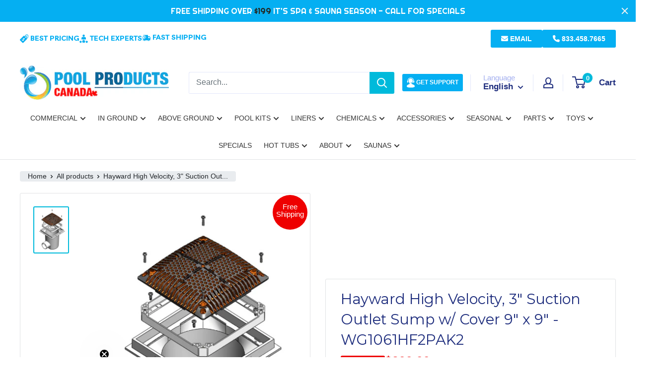

--- FILE ---
content_type: text/html; charset=utf-8
request_url: https://poolproductscanada.ca/products/hayward-high-velocity-3-suction-outlet-sump-w-cover-9-x-9-wg1061hf2pak2
body_size: 82104
content:
<!doctype html>

<html class="no-js" lang="en">
  <head>
<script type="text/javascript" src="https://www.bugherd.com/sidebarv2.js?apikey=w3ajbcns6geex1iokemnyq" async="true"></script>
    <meta name="google-site-verification" content="P6CLSGG0OW400fDUHai_skaj92MB2INVYMQI4o1dTRs" />
    <!-- Google tag (gtag.js) -->
    <link href="https://fonts.googleapis.com/css2?family=Righteous&display=swap" rel="stylesheet">
    <link href="https://fonts.googleapis.com/css2?family=Figtree:ital,wght@0,300..900;1,300..900&family=Inter:ital,opsz,wght@0,14..32,100..900;1,14..32,100..900&display=swap" rel="stylesheet">    
    <script async src="https://www.googletagmanager.com/gtag/js?id=G-G2QFW9KKST"></script>
    <style>
     :root {
      --figtree: "Figtree", sans-serif;
      --inter: "Inter", sans-serif;
 
     }
     </style>
    
    <script>
      window.dataLayer = window.dataLayer || [];
      function gtag() {
        dataLayer.push(arguments);
      }
      gtag('js', new Date());

      gtag('config', 'G-G2QFW9KKST');
    </script>
    <!-- Meta Pixel Code -->
    <script>
    !function(f,b,e,v,n,t,s)
    {if(f.fbq)return;n=f.fbq=function(){n.callMethod?
    n.callMethod.apply(n,arguments):n.queue.push(arguments)};
    if(!f._fbq)f._fbq=n;n.push=n;n.loaded=!0;n.version='2.0';
    n.queue=[];t=b.createElement(e);t.async=!0;
    t.src=v;s=b.getElementsByTagName(e)[0];
    s.parentNode.insertBefore(t,s)}(window,document,'script',
    'https://connect.facebook.net/en_US/fbevents.js');
     fbq('init', '948907170734297'); 
    fbq('track', 'PageView');
    </script>
    <noscript>
     <img height="1" width="1" 
    src="https://www.facebook.com/tr?id=948907170734297&ev=PageView
    &noscript=1"/>
    </noscript>
    <!-- End Meta Pixel Code -->
    <meta charset="utf-8">
    <meta
      name="viewport"
      content="width=device-width, initial-scale=1.0, height=device-height, minimum-scale=1.0, maximum-scale=1.0"
    >
    <meta name="theme-color" content="#00badb">

    <link href="https://unpkg.com/aos@2.3.1/dist/aos.css" rel="stylesheet">
    <script
      defer
      type="application/javascript"
      src="https://pulse.clickguard.com/s/accltQHRGkGJ7/ast5dXBHHo4om"
    ></script>
    <script src="https://kit.fontawesome.com/2fef81ee97.js" crossorigin="anonymous"></script>

    
    <link rel="stylesheet" href="https://cdn.jsdelivr.net/npm/swiper@11/swiper-bundle.min.css">
    <script src="https://cdn.jsdelivr.net/npm/swiper@11/swiper-bundle.min.js"></script>

    
    <link rel="preconnect" href="https://fonts.googleapis.com">
    <link rel="preconnect" href="https://fonts.gstatic.com" crossorigin>
    <link
      href="https://fonts.googleapis.com/css2?family=Montserrat:ital,wght@0,100..900;1,100..900&display=swap"
      rel="stylesheet"
    >

    <link rel="preconnect" href="https://fonts.googleapis.com">
    <link rel="preconnect" href="https://fonts.gstatic.com" crossorigin>
    <link href="https://fonts.googleapis.com/css2?family=Inter:wght@100..900&display=swap" rel="stylesheet">

    <style>
      .page-width{
        max-width:1500px;
        margin: 0 auto;
        padding: 0 1.5rem;
      }

      @media screen and (min-width: 750px) {
        .page-width {
          padding: 0 5rem;
          padding-left: 60px !important;
          padding-right: 60px !important;
        }
      }

      @media screen and (min-width: 1440px) {
        .page-width {
          padding: 0 5rem;
          padding-left: 120px !important;
          padding-right: 120px !important;
        }
      }
    </style>

    <style>
      header.header {
        position: relative !important;
        z-index: 999 !important;
      }
      .cm-md-button {
        display: inline-block;
        background-color: #2196f3;
        color: #ffffff;
        text-align: center;
        font-size: 14px;
        font-weight: 500;
        line-height: 36px;
        padding: 0 16px;
        border-radius: 4px;
        text-decoration: none;
        box-sizing: border-box;
        transition: background-color 0.3s ease;
        border: none;
        cursor: pointer;
      }

      /* Material Design button hover styles */
      a.cm-md-button:hover {
        background: #27badb;
        color: #fff;
      }

      /* Set the background color to light blue */
      .cm-md-button {
        background-color: #03a9f4;
      }
      .slideshow .flickity-page-dots {
        bottom: 55px !important;
      }
      .slideshow__slide:first-child .slideshow__title {
        margin-bottom: 0 !important;
        font-weight: 700 !important;
      }
      .slideshow__slide:first-child .slideshow__content {
        font-size: 60px !important;
        font-weight: 900 !important;
      }
      #shopify-section-announcement-bar #fsb_amount:after {
        display: inline-block;
        position: relative;
        content: '';
        z-index: 2;
      }
      #fsb_symbol,
      #fsb_amount {
        color: #fff !important;
      }
      #fsb_symbol:before {
        display: none;
        content: '';
        position: absolute;
        bottom: 2px;
        width: 90%;
        height: 0.15em;
        background-color: #0d6696;
        /* border-radius: 20%; */
        left: 50%;
        transform: translateX(-50%);
        z-index: 1;
      }

      @media (min-width: 992px) and (max-width: 1170px) {
        .tmenu_nav .tmenu_item--root > .tmenu_item_link {
          font-size: 11px !important;
        }
      }
    </style><title>
      Hayward High Velocity, 3&quot; Suction Outlet Sump w/ Cover 9&quot; x 9&quot; - WG106
    </title><meta name="description" content="Hayward High Velocity, 3&quot; Suction Outlet Sump w/ Cover 9&quot; x 9&quot;. Hayward Item Code: WG1061HF2PAK2 (White) - VGB Compliant. 7-Years useful life by standards. ANSI/APSP-16 standards in addition to meeting CPSC requirements. Approved Flow GPM (Floor) - 264 GPM. Approved Flow GPM (Wall) - 224 GPM - www.poolproductscanada.ca"><link rel="canonical" href="https://poolproductscanada.ca/products/hayward-high-velocity-3-suction-outlet-sump-w-cover-9-x-9-wg1061hf2pak2"><link rel="shortcut icon" href="//poolproductscanada.ca/cdn/shop/files/pool_product_canada_Favicon_96x96.png?v=1708163841" type="image/png"><script src="https://code.jquery.com/jquery-3.7.0.min.js"></script>
    <script src="//poolproductscanada.ca/cdn/shop/t/94/assets/custom-script.js?v=102081089010311730161764708264" type="text/javascript"></script>
<link rel="preload" as="style" href="//poolproductscanada.ca/cdn/shop/t/94/assets/theme.css?v=32561839892834315761764744916">
    <link rel="preload" as="script" href="//poolproductscanada.ca/cdn/shop/t/94/assets/theme.js?v=16063473825906464881764708274">
    <link rel="preconnect" href="https://cdn.shopify.com">
    <link rel="preconnect" href="https://fonts.shopifycdn.com">
    <link rel="dns-prefetch" href="https://productreviews.shopifycdn.com">
    <link rel="dns-prefetch" href="https://ajax.googleapis.com">
    <link rel="dns-prefetch" href="https://maps.googleapis.com">
    <link rel="dns-prefetch" href="https://maps.gstatic.com">

    <link href="https://fonts.googleapis.com/css2?family=Montserrat:wght@600&display=swap" rel="stylesheet">
    <link href="https://fonts.googleapis.com/css2?family=Livvic&display=swap" rel="stylesheet">
    <link defer rel="stylesheet" href="https://maxcdn.bootstrapcdn.com/bootstrap/4.5.0/css/bootstrap.min.css">
    <link rel="preload" as="style" href="//poolproductscanada.ca/cdn/shop/t/94/assets/theme.scss.css?v=103645269259199973601765820412">
    <link
      defer
      rel="stylesheet"
      type="text/css"
      href="https://cdnjs.cloudflare.com/ajax/libs/slick-carousel/1.9.0/slick.css"
    >
    <link
      defer
      rel="stylesheet"
      type="text/css"
      href="https://cdnjs.cloudflare.com/ajax/libs/slick-carousel/1.9.0/slick-theme.min.css"
    >
    <link rel="preload" as="style" href="//poolproductscanada.ca/cdn/shop/t/94/assets/custom.scss.css?v=102971672773185420061764708307">

    <link href="//poolproductscanada.ca/cdn/shop/t/94/assets/theme.scss.css?v=103645269259199973601765820412" rel="stylesheet" type="text/css" media="all" />
    <link href="//poolproductscanada.ca/cdn/shop/t/94/assets/custom.scss.css?v=102971672773185420061764708307" rel="stylesheet" type="text/css" media="all" />
    <link href="//poolproductscanada.ca/cdn/shop/t/94/assets/rebuy-custom.css?v=122907209651188470171764708272" rel="stylesheet" type="text/css" media="all" />
    <link href="//poolproductscanada.ca/cdn/shop/t/94/assets/tailwind-config.css?v=72770633217266988201764708273" rel="stylesheet" type="text/css" media="all" />

    <meta property="og:type" content="product">
  <meta property="og:title" content="Hayward High Velocity, 3&quot; Suction Outlet Sump w/ Cover 9&quot; x 9&quot; - WG1061HF2PAK2"><meta property="og:image" content="http://poolproductscanada.ca/cdn/shop/files/WG1061HF2PAK2-min.png?v=1706711845">
    <meta property="og:image:secure_url" content="https://poolproductscanada.ca/cdn/shop/files/WG1061HF2PAK2-min.png?v=1706711845">
    <meta property="og:image:width" content="435">
    <meta property="og:image:height" content="591"><meta property="product:price:amount" content="399.99">
    <meta property="product:price:currency" content="CAD"><meta property="og:description" content="Hayward High Velocity, 3&quot; Suction Outlet Sump w/ Cover 9&quot; x 9&quot;. Hayward Item Code: WG1061HF2PAK2 (White) - VGB Compliant. 7-Years useful life by standards. ANSI/APSP-16 standards in addition to meeting CPSC requirements. Approved Flow GPM (Floor) - 264 GPM. Approved Flow GPM (Wall) - 224 GPM - www.poolproductscanada.ca"><meta property="og:url" content="https://poolproductscanada.ca/products/hayward-high-velocity-3-suction-outlet-sump-w-cover-9-x-9-wg1061hf2pak2">
<meta property="og:site_name" content="Pool Products Canada"><meta name="twitter:card" content="summary"><meta name="twitter:title" content="Hayward High Velocity, 3&quot; Suction Outlet Sump w/ Cover 9&quot; x 9&quot; - WG1061HF2PAK2">
  <meta name="twitter:description" content="
Product Description
Hayward High Velocity, 3&quot; Suction Outlet Sump w/ Cover 9&quot; x 9&quot;.
Hayward Item Code: WG1061HF2PAK2 (White)
Features

VGB Compliant.
7-Years useful life by standards.
ANSI/APSP-16 standards in addition to meeting CPSC requirements.
Approved Flow GPM (Floor) - 264 GPM.
Approved Flow GPM (Wall) - 224 GPM.

Applications

Commercial Pools.
New Construction and Replacement Covers.

">
  <meta name="twitter:image" content="https://poolproductscanada.ca/cdn/shop/files/WG1061HF2PAK2-min_600x600_crop_center.png?v=1706711845">
    <link rel="preload" href="//poolproductscanada.ca/cdn/fonts/montserrat/montserrat_n4.81949fa0ac9fd2021e16436151e8eaa539321637.woff2" as="font" type="font/woff2" crossorigin><link rel="preload" href="//poolproductscanada.ca/cdn/fonts/lato/lato_n4.c3b93d431f0091c8be23185e15c9d1fee1e971c5.woff2" as="font" type="font/woff2" crossorigin><style>
  @font-face {
  font-family: Montserrat;
  font-weight: 400;
  font-style: normal;
  font-display: swap;
  src: url("//poolproductscanada.ca/cdn/fonts/montserrat/montserrat_n4.81949fa0ac9fd2021e16436151e8eaa539321637.woff2") format("woff2"),
       url("//poolproductscanada.ca/cdn/fonts/montserrat/montserrat_n4.a6c632ca7b62da89c3594789ba828388aac693fe.woff") format("woff");
}

  @font-face {
  font-family: Lato;
  font-weight: 400;
  font-style: normal;
  font-display: swap;
  src: url("//poolproductscanada.ca/cdn/fonts/lato/lato_n4.c3b93d431f0091c8be23185e15c9d1fee1e971c5.woff2") format("woff2"),
       url("//poolproductscanada.ca/cdn/fonts/lato/lato_n4.d5c00c781efb195594fd2fd4ad04f7882949e327.woff") format("woff");
}

@font-face {
  font-family: Lato;
  font-weight: 600;
  font-style: normal;
  font-display: swap;
  src: url("//poolproductscanada.ca/cdn/fonts/lato/lato_n6.38d0e3b23b74a60f769c51d1df73fac96c580d59.woff2") format("woff2"),
       url("//poolproductscanada.ca/cdn/fonts/lato/lato_n6.3365366161bdcc36a3f97cfbb23954d8c4bf4079.woff") format("woff");
}

@font-face {
  font-family: Montserrat;
  font-weight: 400;
  font-style: italic;
  font-display: swap;
  src: url("//poolproductscanada.ca/cdn/fonts/montserrat/montserrat_i4.5a4ea298b4789e064f62a29aafc18d41f09ae59b.woff2") format("woff2"),
       url("//poolproductscanada.ca/cdn/fonts/montserrat/montserrat_i4.072b5869c5e0ed5b9d2021e4c2af132e16681ad2.woff") format("woff");
}


  @font-face {
  font-family: Lato;
  font-weight: 700;
  font-style: normal;
  font-display: swap;
  src: url("//poolproductscanada.ca/cdn/fonts/lato/lato_n7.900f219bc7337bc57a7a2151983f0a4a4d9d5dcf.woff2") format("woff2"),
       url("//poolproductscanada.ca/cdn/fonts/lato/lato_n7.a55c60751adcc35be7c4f8a0313f9698598612ee.woff") format("woff");
}

  @font-face {
  font-family: Lato;
  font-weight: 400;
  font-style: italic;
  font-display: swap;
  src: url("//poolproductscanada.ca/cdn/fonts/lato/lato_i4.09c847adc47c2fefc3368f2e241a3712168bc4b6.woff2") format("woff2"),
       url("//poolproductscanada.ca/cdn/fonts/lato/lato_i4.3c7d9eb6c1b0a2bf62d892c3ee4582b016d0f30c.woff") format("woff");
}

  @font-face {
  font-family: Lato;
  font-weight: 700;
  font-style: italic;
  font-display: swap;
  src: url("//poolproductscanada.ca/cdn/fonts/lato/lato_i7.16ba75868b37083a879b8dd9f2be44e067dfbf92.woff2") format("woff2"),
       url("//poolproductscanada.ca/cdn/fonts/lato/lato_i7.4c07c2b3b7e64ab516aa2f2081d2bb0366b9dce8.woff") format("woff");
}


  :root {
    --default-text-font-size : 15px;
    --base-text-font-size    : 16px;
    --heading-font-family    : Montserrat, sans-serif;
    --heading-font-weight    : 400;
    --heading-font-style     : normal;
    --text-font-family       : Lato, sans-serif;
    --text-font-weight       : 400;
    --text-font-style        : normal;
    --text-font-bolder-weight: 600;
    --text-link-decoration   : underline;

    --text-color               : #677279;
    --text-color-rgb           : 103, 114, 121;
    --heading-color            : #1e2d7d;
    --border-color             : #e1e3e4;
    --border-color-rgb         : 225, 227, 228;
    --form-border-color        : #d4d6d8;
    --accent-color             : #00badb;
    --accent-color-rgb         : 0, 186, 219;
    --link-color               : #00badb;
    --link-color-hover         : #00798e;
    --background               : #ffffff;
    --secondary-background     : #ffffff;
    --secondary-background-rgb : 255, 255, 255;
    --accent-background        : rgba(0, 186, 219, 0.08);

    --input-background: #ffffff;

    --error-color       : #ff0000;
    --error-background  : rgba(255, 0, 0, 0.07);
    --success-color     : #00aa00;
    --success-background: rgba(0, 170, 0, 0.11);

    --primary-button-background      : #fdff5e;
    --primary-button-background-rgb  : 253, 255, 94;
    --primary-button-text-color      : #0f40e9;
    --secondary-button-background    : #ffffff;
    --secondary-button-background-rgb: 255, 255, 255;
    --secondary-button-text-color    : #1e2d7d;

    --header-background      : #ffffff;
    --header-text-color      : #1e2d7d;
    --header-light-text-color: #a3afef;
    --header-border-color    : rgba(163, 175, 239, 0.3);
    --header-accent-color    : #00badb;

    --footer-background-color:    #f3f5f6;
    --footer-heading-text-color:  #1e2d7d;
    --footer-body-text-color:     #677279;
    --footer-body-text-color-rgb: 103, 114, 121;
    --footer-accent-color:        #fdff5e;
    --footer-accent-color-rgb:    253, 255, 94;
    --footer-border:              none;
    
    --flickity-arrow-color: #abb1b4;--product-on-sale-accent           : #ee0000;
    --product-on-sale-accent-rgb       : 238, 0, 0;
    --product-on-sale-color            : #ffffff;
    --product-in-stock-color           : #008a00;
    --product-low-stock-color          : #ee0000;
    --product-sold-out-color           : #8a9297;
    --product-custom-label-1-background: #008a00;
    --product-custom-label-1-color     : #ffffff;
    --product-custom-label-2-background: #00a500;
    --product-custom-label-2-color     : #ffffff;
    --product-review-star-color        : #ffbd00;

    --mobile-container-gutter : 20px;
    --desktop-container-gutter: 40px;

    /* Shopify related variables */
    --payment-terms-background-color: #ffffff;


    --announcement-bar-height: 44px;
  }
</style>

<script>
  // IE11 does not have support for CSS variables, so we have to polyfill them
  if (!(((window || {}).CSS || {}).supports && window.CSS.supports('(--a: 0)'))) {
    const script = document.createElement('script');
    script.type = 'text/javascript';
    script.src = 'https://cdn.jsdelivr.net/npm/css-vars-ponyfill@2';
    script.onload = function() {
      cssVars({});
    };

    document.getElementsByTagName('head')[0].appendChild(script);
  }
</script>

<link rel="preconnect" href="//fonts.shopifycdn.com">
    <link rel="dns-prefetch" href="//productreviews.shopifycdn.com">
    <link rel="dns-prefetch" href="//maps.googleapis.com">
    <link rel="dns-prefetch" href="//maps.gstatic.com">

    <script>window.performance && window.performance.mark && window.performance.mark('shopify.content_for_header.start');</script><meta name="google-site-verification" content="o8y-bpu4wfdzMvCZ3sYaIiPeiOK1AjY_ah4VRmv_E-A">
<meta name="facebook-domain-verification" content="jgticfdtp9ibgc3ogg1hs3gf6zm4dx">
<meta id="shopify-digital-wallet" name="shopify-digital-wallet" content="/4265373/digital_wallets/dialog">
<meta name="shopify-checkout-api-token" content="cc1844a2907db81e49900cfe411a767d">
<meta id="in-context-paypal-metadata" data-shop-id="4265373" data-venmo-supported="false" data-environment="production" data-locale="en_US" data-paypal-v4="true" data-currency="CAD">
<link rel="alternate" hreflang="x-default" href="https://poolproductscanada.ca/products/hayward-high-velocity-3-suction-outlet-sump-w-cover-9-x-9-wg1061hf2pak2">
<link rel="alternate" hreflang="en-CA" href="https://poolproductscanada.ca/products/hayward-high-velocity-3-suction-outlet-sump-w-cover-9-x-9-wg1061hf2pak2">
<link rel="alternate" hreflang="fr-CA" href="https://poolproductscanada.ca/fr/products/hayward-high-velocity-3-suction-outlet-sump-w-cover-9-x-9-wg1061hf2pak2">
<link rel="alternate" type="application/json+oembed" href="https://poolproductscanada.ca/products/hayward-high-velocity-3-suction-outlet-sump-w-cover-9-x-9-wg1061hf2pak2.oembed">
<script async="async" src="/checkouts/internal/preloads.js?locale=en-CA"></script>
<link rel="preconnect" href="https://shop.app" crossorigin="anonymous">
<script async="async" src="https://shop.app/checkouts/internal/preloads.js?locale=en-CA&shop_id=4265373" crossorigin="anonymous"></script>
<script id="apple-pay-shop-capabilities" type="application/json">{"shopId":4265373,"countryCode":"CA","currencyCode":"CAD","merchantCapabilities":["supports3DS"],"merchantId":"gid:\/\/shopify\/Shop\/4265373","merchantName":"Pool Products Canada","requiredBillingContactFields":["postalAddress","email","phone"],"requiredShippingContactFields":["postalAddress","email","phone"],"shippingType":"shipping","supportedNetworks":["visa","masterCard","amex","discover","interac","jcb"],"total":{"type":"pending","label":"Pool Products Canada","amount":"1.00"},"shopifyPaymentsEnabled":true,"supportsSubscriptions":true}</script>
<script id="shopify-features" type="application/json">{"accessToken":"cc1844a2907db81e49900cfe411a767d","betas":["rich-media-storefront-analytics"],"domain":"poolproductscanada.ca","predictiveSearch":true,"shopId":4265373,"locale":"en"}</script>
<script>var Shopify = Shopify || {};
Shopify.shop = "poolproductscanada.myshopify.com";
Shopify.locale = "en";
Shopify.currency = {"active":"CAD","rate":"1.0"};
Shopify.country = "CA";
Shopify.theme = {"name":"Copy of Pool Builder + live merge (Bath Tub)","id":157142253780,"schema_name":"Warehouse","schema_version":"5.1.0","theme_store_id":871,"role":"main"};
Shopify.theme.handle = "null";
Shopify.theme.style = {"id":null,"handle":null};
Shopify.cdnHost = "poolproductscanada.ca/cdn";
Shopify.routes = Shopify.routes || {};
Shopify.routes.root = "/";</script>
<script type="module">!function(o){(o.Shopify=o.Shopify||{}).modules=!0}(window);</script>
<script>!function(o){function n(){var o=[];function n(){o.push(Array.prototype.slice.apply(arguments))}return n.q=o,n}var t=o.Shopify=o.Shopify||{};t.loadFeatures=n(),t.autoloadFeatures=n()}(window);</script>
<script>
  window.ShopifyPay = window.ShopifyPay || {};
  window.ShopifyPay.apiHost = "shop.app\/pay";
  window.ShopifyPay.redirectState = null;
</script>
<script id="shop-js-analytics" type="application/json">{"pageType":"product"}</script>
<script defer="defer" async type="module" src="//poolproductscanada.ca/cdn/shopifycloud/shop-js/modules/v2/client.init-shop-cart-sync_BdyHc3Nr.en.esm.js"></script>
<script defer="defer" async type="module" src="//poolproductscanada.ca/cdn/shopifycloud/shop-js/modules/v2/chunk.common_Daul8nwZ.esm.js"></script>
<script type="module">
  await import("//poolproductscanada.ca/cdn/shopifycloud/shop-js/modules/v2/client.init-shop-cart-sync_BdyHc3Nr.en.esm.js");
await import("//poolproductscanada.ca/cdn/shopifycloud/shop-js/modules/v2/chunk.common_Daul8nwZ.esm.js");

  window.Shopify.SignInWithShop?.initShopCartSync?.({"fedCMEnabled":true,"windoidEnabled":true});

</script>
<script>
  window.Shopify = window.Shopify || {};
  if (!window.Shopify.featureAssets) window.Shopify.featureAssets = {};
  window.Shopify.featureAssets['shop-js'] = {"shop-cart-sync":["modules/v2/client.shop-cart-sync_QYOiDySF.en.esm.js","modules/v2/chunk.common_Daul8nwZ.esm.js"],"init-fed-cm":["modules/v2/client.init-fed-cm_DchLp9rc.en.esm.js","modules/v2/chunk.common_Daul8nwZ.esm.js"],"shop-button":["modules/v2/client.shop-button_OV7bAJc5.en.esm.js","modules/v2/chunk.common_Daul8nwZ.esm.js"],"init-windoid":["modules/v2/client.init-windoid_DwxFKQ8e.en.esm.js","modules/v2/chunk.common_Daul8nwZ.esm.js"],"shop-cash-offers":["modules/v2/client.shop-cash-offers_DWtL6Bq3.en.esm.js","modules/v2/chunk.common_Daul8nwZ.esm.js","modules/v2/chunk.modal_CQq8HTM6.esm.js"],"shop-toast-manager":["modules/v2/client.shop-toast-manager_CX9r1SjA.en.esm.js","modules/v2/chunk.common_Daul8nwZ.esm.js"],"init-shop-email-lookup-coordinator":["modules/v2/client.init-shop-email-lookup-coordinator_UhKnw74l.en.esm.js","modules/v2/chunk.common_Daul8nwZ.esm.js"],"pay-button":["modules/v2/client.pay-button_DzxNnLDY.en.esm.js","modules/v2/chunk.common_Daul8nwZ.esm.js"],"avatar":["modules/v2/client.avatar_BTnouDA3.en.esm.js"],"init-shop-cart-sync":["modules/v2/client.init-shop-cart-sync_BdyHc3Nr.en.esm.js","modules/v2/chunk.common_Daul8nwZ.esm.js"],"shop-login-button":["modules/v2/client.shop-login-button_D8B466_1.en.esm.js","modules/v2/chunk.common_Daul8nwZ.esm.js","modules/v2/chunk.modal_CQq8HTM6.esm.js"],"init-customer-accounts-sign-up":["modules/v2/client.init-customer-accounts-sign-up_C8fpPm4i.en.esm.js","modules/v2/client.shop-login-button_D8B466_1.en.esm.js","modules/v2/chunk.common_Daul8nwZ.esm.js","modules/v2/chunk.modal_CQq8HTM6.esm.js"],"init-shop-for-new-customer-accounts":["modules/v2/client.init-shop-for-new-customer-accounts_CVTO0Ztu.en.esm.js","modules/v2/client.shop-login-button_D8B466_1.en.esm.js","modules/v2/chunk.common_Daul8nwZ.esm.js","modules/v2/chunk.modal_CQq8HTM6.esm.js"],"init-customer-accounts":["modules/v2/client.init-customer-accounts_dRgKMfrE.en.esm.js","modules/v2/client.shop-login-button_D8B466_1.en.esm.js","modules/v2/chunk.common_Daul8nwZ.esm.js","modules/v2/chunk.modal_CQq8HTM6.esm.js"],"shop-follow-button":["modules/v2/client.shop-follow-button_CkZpjEct.en.esm.js","modules/v2/chunk.common_Daul8nwZ.esm.js","modules/v2/chunk.modal_CQq8HTM6.esm.js"],"lead-capture":["modules/v2/client.lead-capture_BntHBhfp.en.esm.js","modules/v2/chunk.common_Daul8nwZ.esm.js","modules/v2/chunk.modal_CQq8HTM6.esm.js"],"checkout-modal":["modules/v2/client.checkout-modal_CfxcYbTm.en.esm.js","modules/v2/chunk.common_Daul8nwZ.esm.js","modules/v2/chunk.modal_CQq8HTM6.esm.js"],"shop-login":["modules/v2/client.shop-login_Da4GZ2H6.en.esm.js","modules/v2/chunk.common_Daul8nwZ.esm.js","modules/v2/chunk.modal_CQq8HTM6.esm.js"],"payment-terms":["modules/v2/client.payment-terms_MV4M3zvL.en.esm.js","modules/v2/chunk.common_Daul8nwZ.esm.js","modules/v2/chunk.modal_CQq8HTM6.esm.js"]};
</script>
<script>(function() {
  var isLoaded = false;
  function asyncLoad() {
    if (isLoaded) return;
    isLoaded = true;
    var urls = ["https:\/\/mse-app.premio.io\/assets\/js\/sticky_elements.js?shop=poolproductscanada.myshopify.com","\/\/cdn.shopify.com\/proxy\/1293d0f9d23271a9e462e2a2dd6a695b13bf94ec214400851630f5609fe46ebe\/bingshoppingtool-t2app-prod.trafficmanager.net\/uet\/tracking_script?shop=poolproductscanada.myshopify.com\u0026sp-cache-control=cHVibGljLCBtYXgtYWdlPTkwMA","https:\/\/shopify-extension.getredo.com\/main.js?widget_id=kkym1uq8es74ezj\u0026shop=poolproductscanada.myshopify.com","https:\/\/cdn.hextom.com\/js\/freeshippingbar.js?shop=poolproductscanada.myshopify.com"];
    for (var i = 0; i < urls.length; i++) {
      var s = document.createElement('script');
      s.type = 'text/javascript';
      s.async = true;
      s.src = urls[i];
      var x = document.getElementsByTagName('script')[0];
      x.parentNode.insertBefore(s, x);
    }
  };
  if(window.attachEvent) {
    window.attachEvent('onload', asyncLoad);
  } else {
    window.addEventListener('load', asyncLoad, false);
  }
})();</script>
<script id="__st">var __st={"a":4265373,"offset":-18000,"reqid":"658ae2ba-f075-4176-b1bd-c13bdf0ef27c-1768978778","pageurl":"poolproductscanada.ca\/products\/hayward-high-velocity-3-suction-outlet-sump-w-cover-9-x-9-wg1061hf2pak2","u":"d1a76ecf3aec","p":"product","rtyp":"product","rid":8114558304468};</script>
<script>window.ShopifyPaypalV4VisibilityTracking = true;</script>
<script id="captcha-bootstrap">!function(){'use strict';const t='contact',e='account',n='new_comment',o=[[t,t],['blogs',n],['comments',n],[t,'customer']],c=[[e,'customer_login'],[e,'guest_login'],[e,'recover_customer_password'],[e,'create_customer']],r=t=>t.map((([t,e])=>`form[action*='/${t}']:not([data-nocaptcha='true']) input[name='form_type'][value='${e}']`)).join(','),a=t=>()=>t?[...document.querySelectorAll(t)].map((t=>t.form)):[];function s(){const t=[...o],e=r(t);return a(e)}const i='password',u='form_key',d=['recaptcha-v3-token','g-recaptcha-response','h-captcha-response',i],f=()=>{try{return window.sessionStorage}catch{return}},m='__shopify_v',_=t=>t.elements[u];function p(t,e,n=!1){try{const o=window.sessionStorage,c=JSON.parse(o.getItem(e)),{data:r}=function(t){const{data:e,action:n}=t;return t[m]||n?{data:e,action:n}:{data:t,action:n}}(c);for(const[e,n]of Object.entries(r))t.elements[e]&&(t.elements[e].value=n);n&&o.removeItem(e)}catch(o){console.error('form repopulation failed',{error:o})}}const l='form_type',E='cptcha';function T(t){t.dataset[E]=!0}const w=window,h=w.document,L='Shopify',v='ce_forms',y='captcha';let A=!1;((t,e)=>{const n=(g='f06e6c50-85a8-45c8-87d0-21a2b65856fe',I='https://cdn.shopify.com/shopifycloud/storefront-forms-hcaptcha/ce_storefront_forms_captcha_hcaptcha.v1.5.2.iife.js',D={infoText:'Protected by hCaptcha',privacyText:'Privacy',termsText:'Terms'},(t,e,n)=>{const o=w[L][v],c=o.bindForm;if(c)return c(t,g,e,D).then(n);var r;o.q.push([[t,g,e,D],n]),r=I,A||(h.body.append(Object.assign(h.createElement('script'),{id:'captcha-provider',async:!0,src:r})),A=!0)});var g,I,D;w[L]=w[L]||{},w[L][v]=w[L][v]||{},w[L][v].q=[],w[L][y]=w[L][y]||{},w[L][y].protect=function(t,e){n(t,void 0,e),T(t)},Object.freeze(w[L][y]),function(t,e,n,w,h,L){const[v,y,A,g]=function(t,e,n){const i=e?o:[],u=t?c:[],d=[...i,...u],f=r(d),m=r(i),_=r(d.filter((([t,e])=>n.includes(e))));return[a(f),a(m),a(_),s()]}(w,h,L),I=t=>{const e=t.target;return e instanceof HTMLFormElement?e:e&&e.form},D=t=>v().includes(t);t.addEventListener('submit',(t=>{const e=I(t);if(!e)return;const n=D(e)&&!e.dataset.hcaptchaBound&&!e.dataset.recaptchaBound,o=_(e),c=g().includes(e)&&(!o||!o.value);(n||c)&&t.preventDefault(),c&&!n&&(function(t){try{if(!f())return;!function(t){const e=f();if(!e)return;const n=_(t);if(!n)return;const o=n.value;o&&e.removeItem(o)}(t);const e=Array.from(Array(32),(()=>Math.random().toString(36)[2])).join('');!function(t,e){_(t)||t.append(Object.assign(document.createElement('input'),{type:'hidden',name:u})),t.elements[u].value=e}(t,e),function(t,e){const n=f();if(!n)return;const o=[...t.querySelectorAll(`input[type='${i}']`)].map((({name:t})=>t)),c=[...d,...o],r={};for(const[a,s]of new FormData(t).entries())c.includes(a)||(r[a]=s);n.setItem(e,JSON.stringify({[m]:1,action:t.action,data:r}))}(t,e)}catch(e){console.error('failed to persist form',e)}}(e),e.submit())}));const S=(t,e)=>{t&&!t.dataset[E]&&(n(t,e.some((e=>e===t))),T(t))};for(const o of['focusin','change'])t.addEventListener(o,(t=>{const e=I(t);D(e)&&S(e,y())}));const B=e.get('form_key'),M=e.get(l),P=B&&M;t.addEventListener('DOMContentLoaded',(()=>{const t=y();if(P)for(const e of t)e.elements[l].value===M&&p(e,B);[...new Set([...A(),...v().filter((t=>'true'===t.dataset.shopifyCaptcha))])].forEach((e=>S(e,t)))}))}(h,new URLSearchParams(w.location.search),n,t,e,['guest_login'])})(!0,!0)}();</script>
<script integrity="sha256-4kQ18oKyAcykRKYeNunJcIwy7WH5gtpwJnB7kiuLZ1E=" data-source-attribution="shopify.loadfeatures" defer="defer" src="//poolproductscanada.ca/cdn/shopifycloud/storefront/assets/storefront/load_feature-a0a9edcb.js" crossorigin="anonymous"></script>
<script crossorigin="anonymous" defer="defer" src="//poolproductscanada.ca/cdn/shopifycloud/storefront/assets/shopify_pay/storefront-65b4c6d7.js?v=20250812"></script>
<script data-source-attribution="shopify.dynamic_checkout.dynamic.init">var Shopify=Shopify||{};Shopify.PaymentButton=Shopify.PaymentButton||{isStorefrontPortableWallets:!0,init:function(){window.Shopify.PaymentButton.init=function(){};var t=document.createElement("script");t.src="https://poolproductscanada.ca/cdn/shopifycloud/portable-wallets/latest/portable-wallets.en.js",t.type="module",document.head.appendChild(t)}};
</script>
<script data-source-attribution="shopify.dynamic_checkout.buyer_consent">
  function portableWalletsHideBuyerConsent(e){var t=document.getElementById("shopify-buyer-consent"),n=document.getElementById("shopify-subscription-policy-button");t&&n&&(t.classList.add("hidden"),t.setAttribute("aria-hidden","true"),n.removeEventListener("click",e))}function portableWalletsShowBuyerConsent(e){var t=document.getElementById("shopify-buyer-consent"),n=document.getElementById("shopify-subscription-policy-button");t&&n&&(t.classList.remove("hidden"),t.removeAttribute("aria-hidden"),n.addEventListener("click",e))}window.Shopify?.PaymentButton&&(window.Shopify.PaymentButton.hideBuyerConsent=portableWalletsHideBuyerConsent,window.Shopify.PaymentButton.showBuyerConsent=portableWalletsShowBuyerConsent);
</script>
<script>
  function portableWalletsCleanup(e){e&&e.src&&console.error("Failed to load portable wallets script "+e.src);var t=document.querySelectorAll("shopify-accelerated-checkout .shopify-payment-button__skeleton, shopify-accelerated-checkout-cart .wallet-cart-button__skeleton"),e=document.getElementById("shopify-buyer-consent");for(let e=0;e<t.length;e++)t[e].remove();e&&e.remove()}function portableWalletsNotLoadedAsModule(e){e instanceof ErrorEvent&&"string"==typeof e.message&&e.message.includes("import.meta")&&"string"==typeof e.filename&&e.filename.includes("portable-wallets")&&(window.removeEventListener("error",portableWalletsNotLoadedAsModule),window.Shopify.PaymentButton.failedToLoad=e,"loading"===document.readyState?document.addEventListener("DOMContentLoaded",window.Shopify.PaymentButton.init):window.Shopify.PaymentButton.init())}window.addEventListener("error",portableWalletsNotLoadedAsModule);
</script>

<script type="module" src="https://poolproductscanada.ca/cdn/shopifycloud/portable-wallets/latest/portable-wallets.en.js" onError="portableWalletsCleanup(this)" crossorigin="anonymous"></script>
<script nomodule>
  document.addEventListener("DOMContentLoaded", portableWalletsCleanup);
</script>

<link id="shopify-accelerated-checkout-styles" rel="stylesheet" media="screen" href="https://poolproductscanada.ca/cdn/shopifycloud/portable-wallets/latest/accelerated-checkout-backwards-compat.css" crossorigin="anonymous">
<style id="shopify-accelerated-checkout-cart">
        #shopify-buyer-consent {
  margin-top: 1em;
  display: inline-block;
  width: 100%;
}

#shopify-buyer-consent.hidden {
  display: none;
}

#shopify-subscription-policy-button {
  background: none;
  border: none;
  padding: 0;
  text-decoration: underline;
  font-size: inherit;
  cursor: pointer;
}

#shopify-subscription-policy-button::before {
  box-shadow: none;
}

      </style>

<script>window.performance && window.performance.mark && window.performance.mark('shopify.content_for_header.end');</script>
<style>

    body.no-scroll{
        position: fixed;
        overflow: hidden;
    }

    .product-form__better-price_form{
        position: fixed;
        width: 100%;
        height: 100%;
        top: 0;
        left: 0;
        z-index: 10;
        opacity: 0;
        visibility: hidden;
        transition: all .3s;
    }

    .product-form__better-price_form.is-active{
        z-index: 10;
        opacity: 1;
        visibility: visible;
    }

    .popup-overlay{
        position: fixed;
        top: 0;
        left: 0;
        width: 100%;
        z-index: 9;
        height: 100%;
        background: #000;
        opacity: 0.4;
    }

    .better-price_content{
        position: relative;
        top: 50%;
        left: 50%;
        transform: translate(-50%, -50%);
        z-index: 10;
        width: 30%;
        background: #fff;
        padding: 50px 20px;
    }

    .better-price_content form#contact_form{
        margin-bottom: 0;
    }

    .better-price_content .form__input-wrapper--labelled .form__field{
        padding-top: 0;
        padding-bottom: 0;
    }

    .popup-close_btn{
        position: absolute;
        top: 0px;
        right: 18px;
        z-index: 10;
        cursor: pointer;
        color: #000;
        font-size: 30px;
        font-weight: 600;
    }

    @media (max-width: 768px) {
        .better-price_content{
            width: 90%;
        }

        .better-price_content .heading{
            font-size: 20px !important;
        }
    }

</style>

<div class="product-form__better-price_form">
    <div class="popup-overlay"></div>
    <div class="better-price_content">
        <span class="popup-close_btn">&times</span>
        <div class="contact-form__layout">
            <h2 class="heading" style="font-size: 26px; text-align: center; font-weight: 600;">
                Find it cheaper? Let us know
            </h2>
            <p class="text text-center">Found a better price elsewhere? Simply fill in your details and share the link to the cheaper item. We'll review it and get back to you.</p><form method="post" action="/contact#contact_form" id="contact_form" accept-charset="UTF-8" class="form"><input type="hidden" name="form_type" value="contact" /><input type="hidden" name="utf8" value="✓" /><div class="form__input-row">
                  <div class="form__input-wrapper form__input-wrapper--labelled">
                    <input id="contact-form-name" type="text" placeholder="Name" class="form__field form__field--text " name="contact[name]" aria-label="Name" required >
                    
                  </div>
    
                  <div class="form__input-wrapper form__input-wrapper--labelled">
                    <input id="contact-form-email" type="email" placeholder="Email" class="form__field form__field--text " name="contact[email]" aria-label="Email" required >
                    
                  </div>
                </div>
    
                <div class="form__input-wrapper form__input-wrapper--labelled">
                    <input id="contact-form-link" type="text" placeholder="Link" class="form__field form__field--text" name="contact[link]" aria-label="Name" required >
                    
                </div>

                <div class="form__input-wrapper form__input-wrapper--labelled">
                    <textarea id="contact-form-message" name="contact[body]" rows="8" placeholder="Your Message (Optional)" class="form__field form__field--textarea" aria-label="How Can We Help?" ></textarea>
                    
                </div>
    
                <button type="submit" class="form__submit button button--primary button--min-width">Send message</button></form></div>
    </div>
</div>


<script>

    $(document).ready(function(){
        function open(){
            $('body').addClass('no-scroll');
            $('.product-form__better-price_form').addClass('is-active');
        }
        function close(){
            $('body').removeClass('no-scroll');
            $('.product-form__better-price_form').removeClass('is-active');
            if(e.target == $('.popup-overlay')){
                $('body').removeClass('no-scroll');
                $('.product-form__better-price_form').removeClass('is-active');
            }
        }

        $('.better-price_link-btn').on('click', function(){
            open();
        })

        $('.popup-close_btn').on('click', function(){
            close();
        })

        $('.product-form__better-price_form .popup-overlay').on('click', function(){
            close();
        })

    });

    var success_alert = $('.better-price_content .alert--success').html();

</script>
<script>
    window.BOLD = window.BOLD || {};
        window.BOLD.options = window.BOLD.options || {};
        window.BOLD.options.settings = window.BOLD.options.settings || {};
        window.BOLD.options.settings.v1_variant_mode = window.BOLD.options.settings.v1_variant_mode || true;
        window.BOLD.options.settings.hybrid_fix_auto_insert_inputs =
        window.BOLD.options.settings.hybrid_fix_auto_insert_inputs || true;
</script>

<script>window.BOLD = window.BOLD || {};
    window.BOLD.common = window.BOLD.common || {};
    window.BOLD.common.Shopify = window.BOLD.common.Shopify || {};
    window.BOLD.common.Shopify.shop = {
      domain: 'poolproductscanada.ca',
      permanent_domain: 'poolproductscanada.myshopify.com',
      url: 'https://poolproductscanada.ca',
      secure_url: 'https://poolproductscanada.ca',
      money_format: "${{amount}}",
      currency: "CAD"
    };
    window.BOLD.common.Shopify.customer = {
      id: null,
      tags: null,
    };
    window.BOLD.common.Shopify.cart = {"note":null,"attributes":{},"original_total_price":0,"total_price":0,"total_discount":0,"total_weight":0.0,"item_count":0,"items":[],"requires_shipping":false,"currency":"CAD","items_subtotal_price":0,"cart_level_discount_applications":[],"checkout_charge_amount":0};
    window.BOLD.common.template = 'product';window.BOLD.common.Shopify.formatMoney = function(money, format) {
        function n(t, e) {
            return "undefined" == typeof t ? e : t
        }
        function r(t, e, r, i) {
            if (e = n(e, 2),
                r = n(r, ","),
                i = n(i, "."),
            isNaN(t) || null == t)
                return 0;
            t = (t / 100).toFixed(e);
            var o = t.split(".")
                , a = o[0].replace(/(\d)(?=(\d\d\d)+(?!\d))/g, "$1" + r)
                , s = o[1] ? i + o[1] : "";
            return a + s
        }
        "string" == typeof money && (money = money.replace(".", ""));
        var i = ""
            , o = /\{\{\s*(\w+)\s*\}\}/
            , a = format || window.BOLD.common.Shopify.shop.money_format || window.Shopify.money_format || "$ {{ amount }}";
        switch (a.match(o)[1]) {
            case "amount":
                i = r(money, 2, ",", ".");
                break;
            case "amount_no_decimals":
                i = r(money, 0, ",", ".");
                break;
            case "amount_with_comma_separator":
                i = r(money, 2, ".", ",");
                break;
            case "amount_no_decimals_with_comma_separator":
                i = r(money, 0, ".", ",");
                break;
            case "amount_with_space_separator":
                i = r(money, 2, " ", ",");
                break;
            case "amount_no_decimals_with_space_separator":
                i = r(money, 0, " ", ",");
                break;
            case "amount_with_apostrophe_separator":
                i = r(money, 2, "'", ".");
                break;
        }
        return a.replace(o, i);
    };
    window.BOLD.common.Shopify.saveProduct = function (handle, product) {
      if (typeof handle === 'string' && typeof window.BOLD.common.Shopify.products[handle] === 'undefined') {
        if (typeof product === 'number') {
          window.BOLD.common.Shopify.handles[product] = handle;
          product = { id: product };
        }
        window.BOLD.common.Shopify.products[handle] = product;
      }
    };
    window.BOLD.common.Shopify.saveVariant = function (variant_id, variant) {
      if (typeof variant_id === 'number' && typeof window.BOLD.common.Shopify.variants[variant_id] === 'undefined') {
        window.BOLD.common.Shopify.variants[variant_id] = variant;
      }
    };window.BOLD.common.Shopify.products = window.BOLD.common.Shopify.products || {};
    window.BOLD.common.Shopify.variants = window.BOLD.common.Shopify.variants || {};
    window.BOLD.common.Shopify.handles = window.BOLD.common.Shopify.handles || {};window.BOLD.common.Shopify.handle = "hayward-high-velocity-3-suction-outlet-sump-w-cover-9-x-9-wg1061hf2pak2"
window.BOLD.common.Shopify.saveProduct("hayward-high-velocity-3-suction-outlet-sump-w-cover-9-x-9-wg1061hf2pak2", 8114558304468);window.BOLD.common.Shopify.saveVariant(44353380876500, { product_id: 8114558304468, product_handle: "hayward-high-velocity-3-suction-outlet-sump-w-cover-9-x-9-wg1061hf2pak2", price: 39999, group_id: '', csp_metafield: {}});window.BOLD.apps_installed = {"Product Options":2} || {};window.BOLD.common.Shopify.metafields = window.BOLD.common.Shopify.metafields || {};window.BOLD.common.Shopify.metafields["bold_rp"] = {};window.BOLD.common.Shopify.metafields["bold_csp_defaults"] = {};window.BOLD.common.cacheParams = window.BOLD.common.cacheParams || {};
</script>

<link href="//poolproductscanada.ca/cdn/shop/t/94/assets/bold-options.css?v=154615153983153510841764708263" rel="stylesheet" type="text/css" media="all" />
<script src="https://options.shopapps.site/js/options.js" type="text/javascript"></script>
<script>
    window.BOLD.common.cacheParams.options = 1760472898;
</script>
    

  <script type="application/ld+json">
  {
    "@context": "https://schema.org",
    
    "@type": "Product",
    "productID": 8114558304468,
    "offers": [
      

          {
            "@type": "Offer",
            "name": "Default Title",
            "availability":"https://schema.org/InStock",
            "price": 399.99,
            "priceCurrency": "CAD",
            "priceValidUntil": "2026-01-31","sku": "WG1061HF2PAK2",
              "gtin12": "610377214797",
            "url": "/products/hayward-high-velocity-3-suction-outlet-sump-w-cover-9-x-9-wg1061hf2pak2?variant=44353380876500"
          }
        

    ],"brand": {
      "@type": "Brand",
      "name": "Hayward Pool Products, Inc."
    },
    "name": "Hayward High Velocity, 3\" Suction Outlet Sump w\/ Cover 9\" x 9\" - WG1061HF2PAK2",
    "description": "\nProduct Description\nHayward High Velocity, 3\" Suction Outlet Sump w\/ Cover 9\" x 9\".\nHayward Item Code: WG1061HF2PAK2 (White)\nFeatures\n\nVGB Compliant.\n7-Years useful life by standards.\nANSI\/APSP-16 standards in addition to meeting CPSC requirements.\nApproved Flow GPM (Floor) - 264 GPM.\nApproved Flow GPM (Wall) - 224 GPM.\n\nApplications\n\nCommercial Pools.\nNew Construction and Replacement Covers.\n\n",
    "category": "Hayward Commercial White Goods",
    "url": "/products/hayward-high-velocity-3-suction-outlet-sump-w-cover-9-x-9-wg1061hf2pak2",
    "sku": "WG1061HF2PAK2",
    "image": {
      "@type": "ImageObject",
      "url": "https://poolproductscanada.ca/cdn/shop/files/WG1061HF2PAK2-min.png?v=1706711845&width=1024",
      "image": "https://poolproductscanada.ca/cdn/shop/files/WG1061HF2PAK2-min.png?v=1706711845&width=1024",
      "name": "Hayward high veolicty 3\" suction outlet sump with cover 9\" x 9\" WG1061HF2PAK2 at www.poolproductscanada.ca",
      "width": "1024",
      "height": "1024"
    }

  }
  </script>




  <script type="application/ld+json">
  {
    "@context": "https://schema.org",
    "@type": "BreadcrumbList",
  "itemListElement": [{
      "@type": "ListItem",
      "position": 1,
      "name": "Home",
      "item": "https://poolproductscanada.ca"
    },{
          "@type": "ListItem",
          "position": 2,
          "name": "Hayward High Velocity, 3\" Suction Outlet Sump w\/ Cover 9\" x 9\" - WG1061HF2PAK2",
          "item": "https://poolproductscanada.ca/products/hayward-high-velocity-3-suction-outlet-sump-w-cover-9-x-9-wg1061hf2pak2"
        }]
  }
  </script>



    <link rel="stylesheet" href="//poolproductscanada.ca/cdn/shop/t/94/assets/theme.css?v=32561839892834315761764744916">



    <script>
            // This allows to expose several variables to the global scope, to be used in scripts
            window.theme = {
              pageType: "product",
              cartCount: 0,
              moneyFormat: "${{amount}}",
              moneyWithCurrencyFormat: "${{amount}} CAD",
              currencyCodeEnabled: false,
              showDiscount: true,
              discountMode: "saving",
              cartType: "drawer"
      
            };

            window.routes = {
              rootUrl: "\/",
              rootUrlWithoutSlash: '',
              cartUrl: "\/cart",
              cartAddUrl: "\/cart\/add",
              cartChangeUrl: "\/cart\/change",
              searchUrl: "\/search",
              productRecommendationsUrl: "\/recommendations\/products"
            };

            window.languages = {
              productRegularPrice: "Regular price",
              productSalePrice: "Sale price",
              collectionOnSaleLabel: "Save {{savings}}",
              productFormUnavailable: "Unavailable",
              productFormAddToCart: "Add to cart",
              productFormPreOrder: "Pre-order",
              productFormSoldOut: "Sold out",
              productAdded: "Product has been added to your cart",
              productAddedShort: "Added!",
              shippingEstimatorNoResults: "No shipping could be found for your address.",
              shippingEstimatorOneResult: "There is one shipping rate for your address:",
              shippingEstimatorMultipleResults: "There are {{count}} shipping rates for your address:",
              shippingEstimatorErrors: "There are some errors:"

              
            };

            window.lazySizesConfig = {
              loadHidden: false,
              hFac: 0.8,
              expFactor: 3,
              customMedia: {
                '--phone': '(max-width: 640px)',
                '--tablet': '(min-width: 641px) and (max-width: 1023px)',
                '--lap': '(min-width: 1024px)'
              }
            };

            document.documentElement.className = document.documentElement.className.replace('no-js', 'js');
    </script>

    <script src="//poolproductscanada.ca/cdn/shop/t/94/assets/lazysizes.min.js?v=38423348123636194381764708270" async></script>

    
<script
      src="//polyfill-fastly.net/v3/polyfill.min.js?unknown=polyfill&features=fetch,Element.prototype.closest,Element.prototype.matches,Element.prototype.remove,Element.prototype.classList,Array.prototype.includes,Array.prototype.fill,String.prototype.includes,String.prototype.padStart,Object.assign,CustomEvent,Intl,URL,DOMTokenList,IntersectionObserver,IntersectionObserverEntry"
      defer
    ></script>
    <script src="//poolproductscanada.ca/cdn/shop/t/94/assets/libs.min.js?v=141095812039519903031764708270" defer></script>
    <script
      src="//poolproductscanada.ca/cdn/shop/t/94/assets/theme.js?v=16063473825906464881764708274"
      defer
    ></script>
    
    <script src="https://cdnjs.cloudflare.com/ajax/libs/slick-carousel/1.9.0/slick.js"></script>
    

    <script src="//poolproductscanada.ca/cdn/shop/t/94/assets/theme.js?v=16063473825906464881764708274" defer></script>
    <script src="//poolproductscanada.ca/cdn/shop/t/94/assets/custom.js?v=79991361554917921091764708266" defer></script><script>
        (function () {
          window.onpageshow = function () {
            // We force re-freshing the cart content onpageshow, as most browsers will serve a cache copy when hitting the
            // back button, which cause staled data
            document.documentElement.dispatchEvent(
              new CustomEvent('cart:refresh', {
                bubbles: true,
                detail: { scrollToTop: false },
              })
            );
          };
        })();
      </script><link href="//poolproductscanada.ca/cdn/shop/t/94/assets/custom.css?v=105015859162703773381765448465" rel="stylesheet" type="text/css" media="all" />
    <link href="//poolproductscanada.ca/cdn/shop/t/94/assets/custom-layout.css?v=156718473247056602571764708264" rel="stylesheet" type="text/css" media="all" />

    <!-- Google Tag Manager -->
    <script>
      (function (w, d, s, l, i) {
        w[l] = w[l] || [];
        w[l].push({ 'gtm.start': new Date().getTime(), event: 'gtm.js' });
        var f = d.getElementsByTagName(s)[0],
          j = d.createElement(s),
          dl = l != 'dataLayer' ? '&l=' + l : '';
        j.async = true;
        j.src = 'https://www.googletagmanager.com/gtm.js?id=' + i + dl;
        f.parentNode.insertBefore(j, f);
      })(window, document, 'script', 'dataLayer', 'GTM-KNLSNQRX');
    </script>
    <!-- End Google Tag Manager -->
    <link
      rel="stylesheet"
      href="https://cdn.jsdelivr.net/npm/@fancyapps/ui@5.0/dist/fancybox/fancybox.css"
    >
    <script src="https://cdn.jsdelivr.net/npm/@fancyapps/ui@5.0/dist/fancybox/fancybox.umd.js"></script>
  


  <script>  
 
  
  (function() {
      class Ultimate_Shopify_DataLayer {
        constructor() {
          window.dataLayer = window.dataLayer || []; 
          
          // use a prefix of events name
          this.eventPrefix = '';

          //Keep the value false to get non-formatted product ID
          this.formattedItemId = true; 

          // data schema
          this.dataSchema = {
            ecommerce: {
                show: true
            },
            dynamicRemarketing: {
                show: false,
                business_vertical: 'retail'
            }
          }

          // add to wishlist selectors
          this.addToWishListSelectors = {
            'addWishListIcon': '',
            'gridItemSelector': '',
            'productLinkSelector': 'a[href*="/products/"]'
          }

          // quick view selectors
          this.quickViewSelector = {
            'quickViewElement': '',
            'gridItemSelector': '',
            'productLinkSelector': 'a[href*="/products/"]'
          }

          // mini cart button selector
          this.miniCartButton = [
            'a[href="/cart"]', 
          ];
          this.miniCartAppersOn = 'click';


          // begin checkout buttons/links selectors
          this.beginCheckoutButtons = [
            'input[name="checkout"]',
            'button[name="checkout"]',
            'a[href="/checkout"]',
            '.additional-checkout-buttons',
          ];

          // direct checkout button selector
          this.shopifyDirectCheckoutButton = [
            '.shopify-payment-button'
          ]

          //Keep the value true if Add to Cart redirects to the cart page
          this.isAddToCartRedirect = false;
          
          // keep the value false if cart items increment/decrement/remove refresh page 
          this.isAjaxCartIncrementDecrement = true;
          

          // Caution: Do not modify anything below this line, as it may result in it not functioning correctly.
          this.cart = {"note":null,"attributes":{},"original_total_price":0,"total_price":0,"total_discount":0,"total_weight":0.0,"item_count":0,"items":[],"requires_shipping":false,"currency":"CAD","items_subtotal_price":0,"cart_level_discount_applications":[],"checkout_charge_amount":0}
          this.countryCode = "CA";
          this.collectData();  
          this.storeURL = "https://poolproductscanada.ca";
          localStorage.setItem('shopCountryCode', this.countryCode);
        }

        updateCart() {
          fetch("/cart.js")
          .then((response) => response.json())
          .then((data) => {
            this.cart = data;
          });
        }

       debounce(delay) {         
          let timeoutId;
          return function(func) {
            const context = this;
            const args = arguments;
            
            clearTimeout(timeoutId);
            
            timeoutId = setTimeout(function() {
              func.apply(context, args);
            }, delay);
          };
        }

        collectData() { 
            this.customerData();
            this.ajaxRequestData();
            this.searchPageData();
            this.miniCartData();
            this.beginCheckoutData();
  
            
  
            
              this.productSinglePage();
            
  
            
            
            this.addToWishListData();
            this.quickViewData();
            this.formData();
            this.phoneClickData();
            this.emailClickData();
        }        

        //logged in customer data 
        customerData() {
            const currentUser = {};
            

            if (currentUser.email) {
              currentUser.hash_email = "e3b0c44298fc1c149afbf4c8996fb92427ae41e4649b934ca495991b7852b855"
            }

            if (currentUser.phone) {
              currentUser.hash_phone = "e3b0c44298fc1c149afbf4c8996fb92427ae41e4649b934ca495991b7852b855"
            }

            window.dataLayer = window.dataLayer || [];
            dataLayer.push({
              customer: currentUser
            });
        }

        // add_to_cart, remove_from_cart, search
        ajaxRequestData() {
          const self = this;
          
          // handle non-ajax add to cart
          if(this.isAddToCartRedirect) {
            document.addEventListener('submit', function(event) {
              const addToCartForm = event.target.closest('form[action="/cart/add"]');
              if(addToCartForm) {
                event.preventDefault();
                
                const formData = new FormData(addToCartForm);
            
                fetch(window.Shopify.routes.root + 'cart/add.js', {
                  method: 'POST',
                  body: formData
                })
                .then(response => {
                    window.location.href = "/cart";
                })
                .catch((error) => {
                  console.error('Error:', error);
                });
              }
            });
          }
          
          // fetch
          let originalFetch = window.fetch;
          let debounce = this.debounce(800);
          
          window.fetch = function () {
            return originalFetch.apply(this, arguments).then((response) => {
              if (response.ok) {
                let cloneResponse = response.clone();
                let requestURL = arguments[0];
                
                if(/.*\/search\/?.*\?.*q=.+/.test(requestURL) && !requestURL.includes('&requestFrom=uldt')) {   
                  const queryString = requestURL.split('?')[1];
                  const urlParams = new URLSearchParams(queryString);
                  const search_term = urlParams.get("q");

                  debounce(function() {
                    fetch(`${self.storeURL}/search/suggest.json?q=${search_term}&resources[type]=product&requestFrom=uldt`)
                      .then(res => res.json())
                      .then(function(data) {
                            const products = data.resources.results.products;
                            if(products.length) {
                              const fetchRequests = products.map(product =>
                                fetch(`${self.storeURL}/${product.url.split('?')[0]}.js`)
                                  .then(response => response.json())
                                  .catch(error => console.error('Error fetching:', error))
                              );

                              Promise.all(fetchRequests)
                                .then(products => {
                                    const items = products.map((product) => {
                                      return {
                                        product_id: product.id,
                                        product_title: product.title,
                                        variant_id: product.variants[0].id,
                                        variant_title: product.variants[0].title,
                                        vendor: product.vendor,
                                        total_discount: 0,
                                        final_price: product.price_min,
                                        product_type: product.type, 
                                        quantity: 1
                                      }
                                    });

                                    self.ecommerceDataLayer('search', {search_term, items});
                                })
                            }else {
                              self.ecommerceDataLayer('search', {search_term, items: []});
                            }
                      });
                  });
                }
                else if (requestURL.includes("/cart/add")) {
                  cloneResponse.text().then((text) => {
                    let data = JSON.parse(text);

                    if(data.items && Array.isArray(data.items)) {
                      data.items.forEach(function(item) {
                         self.ecommerceDataLayer('add_to_cart', {items: [item]});
                      })
                    } else {
                      self.ecommerceDataLayer('add_to_cart', {items: [data]});
                    }
                    self.updateCart();
                  });
                }else if(requestURL.includes("/cart/change") || requestURL.includes("/cart/update")) {
                  
                   cloneResponse.text().then((text) => {
                     
                    let newCart = JSON.parse(text);
                    let newCartItems = newCart.items;
                    let oldCartItems = self.cart.items;

                    for(let i = 0; i < oldCartItems.length; i++) {
                      let item = oldCartItems[i];
                      let newItem = newCartItems.find(newItems => newItems.id === item.id);


                      if(newItem) {

                        if(newItem.quantity > item.quantity) {
                          // cart item increment
                          let quantity = (newItem.quantity - item.quantity);
                          let updatedItem = {...item, quantity}
                          self.ecommerceDataLayer('add_to_cart', {items: [updatedItem]});
                          self.updateCart(); 

                        }else if(newItem.quantity < item.quantity) {
                          // cart item decrement
                          let quantity = (item.quantity - newItem.quantity);
                          let updatedItem = {...item, quantity}
                          self.ecommerceDataLayer('remove_from_cart', {items: [updatedItem]});
                          self.updateCart(); 
                        }
                        

                      }else {
                        self.ecommerceDataLayer('remove_from_cart', {items: [item]});
                        self.updateCart(); 
                      }
                    }
                     
                  });
                }
              }
              return response;
            });
          }
          // end fetch 


          //xhr
          var origXMLHttpRequest = XMLHttpRequest;
          XMLHttpRequest = function() {
            var requestURL;
    
            var xhr = new origXMLHttpRequest();
            var origOpen = xhr.open;
            var origSend = xhr.send;
            
            // Override the `open` function.
            xhr.open = function(method, url) {
                requestURL = url;
                return origOpen.apply(this, arguments);
            };
    
    
            xhr.send = function() {
    
                // Only proceed if the request URL matches what we're looking for.
                if (requestURL.includes("/cart/add") || requestURL.includes("/cart/change") || /.*\/search\/?.*\?.*q=.+/.test(requestURL)) {
        
                    xhr.addEventListener('load', function() {
                        if (xhr.readyState === 4) {
                            if (xhr.status >= 200 && xhr.status < 400) { 

                              if(/.*\/search\/?.*\?.*q=.+/.test(requestURL) && !requestURL.includes('&requestFrom=uldt')) {
                                const queryString = requestURL.split('?')[1];
                                const urlParams = new URLSearchParams(queryString);
                                const search_term = urlParams.get("q");

                                debounce(function() {
                                    fetch(`${self.storeURL}/search/suggest.json?q=${search_term}&resources[type]=product&requestFrom=uldt`)
                                      .then(res => res.json())
                                      .then(function(data) {
                                            const products = data.resources.results.products;
                                            if(products.length) {
                                              const fetchRequests = products.map(product =>
                                                fetch(`${self.storeURL}/${product.url.split('?')[0]}.js`)
                                                  .then(response => response.json())
                                                  .catch(error => console.error('Error fetching:', error))
                                              );
                
                                              Promise.all(fetchRequests)
                                                .then(products => {
                                                    const items = products.map((product) => {
                                                      return {
                                                        product_id: product.id,
                                                        product_title: product.title,
                                                        variant_id: product.variants[0].id,
                                                        variant_title: product.variants[0].title,
                                                        vendor: product.vendor,
                                                        total_discount: 0,
                                                        final_price: product.price_min,
                                                        product_type: product.type, 
                                                        quantity: 1
                                                      }
                                                    });
                
                                                    self.ecommerceDataLayer('search', {search_term, items});
                                                })
                                            }else {
                                              self.ecommerceDataLayer('search', {search_term, items: []});
                                            }
                                      });
                                  });

                              }

                              else if(requestURL.includes("/cart/add")) {
                                  const data = JSON.parse(xhr.responseText);

                                  if(data.items && Array.isArray(data.items)) {
                                    data.items.forEach(function(item) {
                                        self.ecommerceDataLayer('add_to_cart', {items: [item]});
                                      })
                                  } else {
                                    self.ecommerceDataLayer('add_to_cart', {items: [data]});
                                  }
                                  self.updateCart();
                                 
                               }else if(requestURL.includes("/cart/change")) {
                                 
                                  const newCart = JSON.parse(xhr.responseText);
                                  const newCartItems = newCart.items;
                                  let oldCartItems = self.cart.items;
              
                                  for(let i = 0; i < oldCartItems.length; i++) {
                                    let item = oldCartItems[i];
                                    let newItem = newCartItems.find(newItems => newItems.id === item.id);
              
              
                                    if(newItem) {
                                      if(newItem.quantity > item.quantity) {
                                        // cart item increment
                                        let quantity = (newItem.quantity - item.quantity);
                                        let updatedItem = {...item, quantity}
                                        self.ecommerceDataLayer('add_to_cart', {items: [updatedItem]});
                                        self.updateCart(); 
              
                                      }else if(newItem.quantity < item.quantity) {
                                        // cart item decrement
                                        let quantity = (item.quantity - newItem.quantity);
                                        let updatedItem = {...item, quantity}
                                        self.ecommerceDataLayer('remove_from_cart', {items: [updatedItem]});
                                        self.updateCart(); 
                                      }
                                      
              
                                    }else {
                                      self.ecommerceDataLayer('remove_from_cart', {items: [item]});
                                      self.updateCart(); 
                                    }
                                  }
                               }          
                            }
                        }
                    });
                }
    
                return origSend.apply(this, arguments);
            };
    
            return xhr;
          }; 
          //end xhr
        }

        // search event from search page
        searchPageData() {
          const self = this;
          let pageUrl = window.location.href;
          
          if(/.+\/search\?.*\&?q=.+/.test(pageUrl)) {   
            const queryString = pageUrl.split('?')[1];
            const urlParams = new URLSearchParams(queryString);
            const search_term = urlParams.get("q");
                
            fetch(`https://poolproductscanada.ca/search/suggest.json?q=${search_term}&resources[type]=product&requestFrom=uldt`)
            .then(res => res.json())
            .then(function(data) {
                  const products = data.resources.results.products;
                  if(products.length) {
                    const fetchRequests = products.map(product =>
                      fetch(`${self.storeURL}/${product.url.split('?')[0]}.js`)
                        .then(response => response.json())
                        .catch(error => console.error('Error fetching:', error))
                    );
                    Promise.all(fetchRequests)
                    .then(products => {
                        const items = products.map((product) => {
                            return {
                            product_id: product.id,
                            product_title: product.title,
                            variant_id: product.variants[0].id,
                            variant_title: product.variants[0].title,
                            vendor: product.vendor,
                            total_discount: 0,
                            final_price: product.price_min,
                            product_type: product.type, 
                            quantity: 1
                            }
                        });

                        self.ecommerceDataLayer('search', {search_term, items});
                    });
                  }else {
                    self.ecommerceDataLayer('search', {search_term, items: []});
                  }
            });
          }
        }

        // view_cart
        miniCartData() {
          if(this.miniCartButton.length) {
            let self = this;
            if(this.miniCartAppersOn === 'hover') {
              this.miniCartAppersOn = 'mouseenter';
            }
            this.miniCartButton.forEach((selector) => {
              let miniCartButtons = document.querySelectorAll(selector);
              miniCartButtons.forEach((miniCartButton) => {
                  miniCartButton.addEventListener(self.miniCartAppersOn, () => {
                    self.ecommerceDataLayer('view_cart', self.cart);
                  });
              })
            });
          }
        }

        // begin_checkout
        beginCheckoutData() {
          let self = this;
          document.addEventListener('pointerdown', () => {
            let targetElement = event.target.closest(self.beginCheckoutButtons.join(', '));
            if(targetElement) {
              self.ecommerceDataLayer('begin_checkout', self.cart);
            }
          });
        }

        // view_cart, add_to_cart, remove_from_cart
        viewCartPageData() {
          
          this.ecommerceDataLayer('view_cart', this.cart);

          //if cart quantity chagne reload page 
          if(!this.isAjaxCartIncrementDecrement) {
            const self = this;
            document.addEventListener('pointerdown', (event) => {
              const target = event.target.closest('a[href*="/cart/change?"]');
              if(target) {
                const linkUrl = target.getAttribute('href');
                const queryString = linkUrl.split("?")[1];
                const urlParams = new URLSearchParams(queryString);
                const newQuantity = urlParams.get("quantity");
                const line = urlParams.get("line");
                const cart_id = urlParams.get("id");
        
                
                if(newQuantity && (line || cart_id)) {
                  let item = line ? {...self.cart.items[line - 1]} : self.cart.items.find(item => item.key === cart_id);
        
                  let event = 'add_to_cart';
                  if(newQuantity < item.quantity) {
                    event = 'remove_from_cart';
                  }
        
                  let quantity = Math.abs(newQuantity - item.quantity);
                  item['quantity'] = quantity;
        
                  self.ecommerceDataLayer(event, {items: [item]});
                }
              }
            });
          }
        }

        productSinglePage() {
        
          const item = {
              product_id: 8114558304468,
              variant_id: 44353380876500,
              product_title: "Hayward High Velocity, 3\" Suction Outlet Sump w\/ Cover 9\" x 9\" - WG1061HF2PAK2",
              line_level_total_discount: 0,
              vendor: "Hayward Pool Products, Inc.",
              sku: null,
              product_type: "Hayward Commercial White Goods",
              item_list_id: 260490657942,
              item_list_name: "All",
              
              final_price: 39999,
              quantity: 1
          };
          
          const variants = [{"id":44353380876500,"title":"Default Title","option1":"Default Title","option2":null,"option3":null,"sku":"WG1061HF2PAK2","requires_shipping":true,"taxable":true,"featured_image":null,"available":true,"name":"Hayward High Velocity, 3\" Suction Outlet Sump w\/ Cover 9\" x 9\" - WG1061HF2PAK2","public_title":null,"options":["Default Title"],"price":39999,"weight":1000,"compare_at_price":59999,"inventory_quantity":60,"inventory_management":"shopify","inventory_policy":"deny","barcode":"610377214797","requires_selling_plan":false,"selling_plan_allocations":[],"quantity_rule":{"min":1,"max":null,"increment":1}}]
          this.ecommerceDataLayer('view_item', {items: [item]});

          if(this.shopifyDirectCheckoutButton.length) {
              let self = this;
              document.addEventListener('pointerdown', (event) => {  
                let target = event.target;
                let checkoutButton = event.target.closest(this.shopifyDirectCheckoutButton.join(', '));

                if(checkoutButton && (variants || self.quickViewVariants)) {

                    let checkoutForm = checkoutButton.closest('form[action*="/cart/add"]');
                    if(checkoutForm) {

                        let variant_id = null;
                        let varientInput = checkoutForm.querySelector('input[name="id"]');
                        let varientIdFromURL = new URLSearchParams(window.location.search).get('variant');
                        let firstVarientId = item.variant_id;

                        if(varientInput) {
                          variant_id = parseInt(varientInput.value);
                        }else if(varientIdFromURL) {
                          variant_id = varientIdFromURL;
                        }else if(firstVarientId) {
                          variant_id = firstVarientId;
                        }

                        if(variant_id) {
                            variant_id = parseInt(variant_id);

                            let quantity = 1;
                            let quantitySelector = checkoutForm.getAttribute('id');
                            if(quantitySelector) {
                              let quentityInput = document.querySelector('input[name="quantity"][form="'+quantitySelector+'"]');
                              if(quentityInput) {
                                  quantity = +quentityInput.value;
                              }
                            }
                          
                            if(variant_id) {
                                let variant = variants.find(item => item.id === +variant_id);
                                if(variant && item) {
                                    variant_id
                                    item['variant_id'] = variant_id;
                                    item['variant_title'] = variant.title;
                                    item['final_price'] = variant.price;
                                    item['quantity'] = quantity;
                                    
                                    self.ecommerceDataLayer('add_to_cart', {items: [item]});
                                    self.ecommerceDataLayer('begin_checkout', {items: [item]});
                                }else if(self.quickViewedItem) {                                  
                                  let variant = self.quickViewVariants.find(item => item.id === +variant_id);
                                  if(variant) {
                                    self.quickViewedItem['variant_id'] = variant_id;
                                    self.quickViewedItem['variant_title'] = variant.title;
                                    self.quickViewedItem['final_price'] = parseFloat(variant.price) * 100;
                                    self.quickViewedItem['quantity'] = quantity;
                                    
                                    self.ecommerceDataLayer('add_to_cart', {items: [self.quickViewedItem]});
                                    self.ecommerceDataLayer('begin_checkout', {items: [self.quickViewedItem]});
                                    
                                  }
                                }
                            }
                        }
                    }

                }
              }); 
          }
          
          
        }

        collectionsPageData() {
          var ecommerce = {
            'items': [
              
              ]
          };

          ecommerce['item_list_id'] = null
          ecommerce['item_list_name'] = null

          this.ecommerceDataLayer('view_item_list', ecommerce);
        }
        
        
        // add to wishlist
        addToWishListData() {
          if(this.addToWishListSelectors && this.addToWishListSelectors.addWishListIcon) {
            const self = this;
            document.addEventListener('pointerdown', (event) => {
              let target = event.target;
              
              if(target.closest(self.addToWishListSelectors.addWishListIcon)) {
                let pageULR = window.location.href.replace(/\?.+/, '');
                let requestURL = undefined;
          
                if(/\/products\/[^/]+$/.test(pageULR)) {
                  requestURL = pageULR;
                } else if(self.addToWishListSelectors.gridItemSelector && self.addToWishListSelectors.productLinkSelector) {
                  let itemElement = target.closest(self.addToWishListSelectors.gridItemSelector);
                  if(itemElement) {
                    let linkElement = itemElement.querySelector(self.addToWishListSelectors.productLinkSelector); 
                    if(linkElement) {
                      let link = linkElement.getAttribute('href').replace(/\?.+/g, '');
                      if(link && /\/products\/[^/]+$/.test(link)) {
                        requestURL = link;
                      }
                    }
                  }
                }

                if(requestURL) {
                  fetch(requestURL + '.json')
                    .then(res => res.json())
                    .then(result => {
                      let data = result.product;                    
                      if(data) {
                        let dataLayerData = {
                          product_id: data.id,
                            variant_id: data.variants[0].id,
                            product_title: data.title,
                          quantity: 1,
                          final_price: parseFloat(data.variants[0].price) * 100,
                          total_discount: 0,
                          product_type: data.product_type,
                          vendor: data.vendor,
                          variant_title: (data.variants[0].title !== 'Default Title') ? data.variants[0].title : undefined,
                          sku: data.variants[0].sku,
                        }

                        self.ecommerceDataLayer('add_to_wishlist', {items: [dataLayerData]});
                      }
                    });
                }
              }
            });
          }
        }

        quickViewData() {
          if(this.quickViewSelector.quickViewElement && this.quickViewSelector.gridItemSelector && this.quickViewSelector.productLinkSelector) {
            const self = this;
            document.addEventListener('pointerdown', (event) => {
              let target = event.target;
              if(target.closest(self.quickViewSelector.quickViewElement)) {
                let requestURL = undefined;
                let itemElement = target.closest(this.quickViewSelector.gridItemSelector );
                
                if(itemElement) {
                  let linkElement = itemElement.querySelector(self.quickViewSelector.productLinkSelector); 
                  if(linkElement) {
                    let link = linkElement.getAttribute('href').replace(/\?.+/g, '');
                    if(link && /\/products\/[^/]+$/.test(link)) {
                      requestURL = link;
                    }
                  }
                }   
                
                if(requestURL) {
                    fetch(requestURL + '.json')
                      .then(res => res.json())
                      .then(result => {
                        let data = result.product;                    
                        if(data) {
                          let dataLayerData = {
                            product_id: data.id,
                            variant_id: data.variants[0].id,
                            product_title: data.title,
                            quantity: 1,
                            final_price: parseFloat(data.variants[0].price) * 100,
                            total_discount: 0,
                            product_type: data.product_type,
                            vendor: data.vendor,
                            variant_title: (data.variants[0].title !== 'Default Title') ? data.variants[0].title : undefined,
                            sku: data.variants[0].sku,
                          }
  
                          self.ecommerceDataLayer('view_item', {items: [dataLayerData]});
                          self.quickViewVariants = data.variants;
                          self.quickViewedItem = dataLayerData;
                        }
                      });
                  }
              }
            });

            
          }
        }

        // all ecommerce events
        ecommerceDataLayer(event, data) {
          const self = this;
          dataLayer.push({ 'ecommerce': null });
          const dataLayerData = {
            "event": this.eventPrefix + event,
            'ecommerce': {
               'currency': this.cart.currency,
               'items': data.items.map((item, index) => {
                 const dataLayerItem = {
                    'index': index,
                    'item_id': this.formattedItemId  ? `shopify_${this.countryCode}_${item.product_id}_${item.variant_id}` : item.product_id.toString(),
                    'product_id': item.product_id.toString(),
                    'variant_id': item.variant_id.toString(),
                    'item_name': item.product_title,
                    'quantity': item.quantity,
                    'price': +((item.final_price / 100).toFixed(2)),
                    'discount': item.total_discount ? +((item.total_discount / 100).toFixed(2)) : 0 
                }

                if(item.product_type) {
                  dataLayerItem['item_category'] = item.product_type;
                }
                
                if(item.vendor) {
                  dataLayerItem['item_brand'] = item.vendor;
                }
               
                if(item.variant_title && item.variant_title !== 'Default Title') {
                  dataLayerItem['item_variant'] = item.variant_title;
                }
              
                if(item.sku) {
                  dataLayerItem['sku'] = item.sku;
                }

                if(item.item_list_name) {
                  dataLayerItem['item_list_name'] = item.item_list_name;
                }

                if(item.item_list_id) {
                  dataLayerItem['item_list_id'] = item.item_list_id.toString()
                }

                return dataLayerItem;
              })
            }
          }

          if(data.total_price !== undefined) {
            dataLayerData['ecommerce']['value'] =  +((data.total_price / 100).toFixed(2));
          } else {
            dataLayerData['ecommerce']['value'] = +(dataLayerData['ecommerce']['items'].reduce((total, item) => total + (item.price * item.quantity), 0)).toFixed(2);
          }
          
          if(data.item_list_id) {
            dataLayerData['ecommerce']['item_list_id'] = data.item_list_id;
          }
          
          if(data.item_list_name) {
            dataLayerData['ecommerce']['item_list_name'] = data.item_list_name;
          }

          if(data.search_term) {
            dataLayerData['search_term'] = data.search_term;
          }

          if(self.dataSchema.dynamicRemarketing && self.dataSchema.dynamicRemarketing.show) {
            dataLayer.push({ 'dynamicRemarketing': null });
            dataLayerData['dynamicRemarketing'] = {
                value: dataLayerData.ecommerce.value,
                items: dataLayerData.ecommerce.items.map(item => ({id: item.item_id, google_business_vertical: self.dataSchema.dynamicRemarketing.business_vertical}))
            }
          }

          if(!self.dataSchema.ecommerce ||  !self.dataSchema.ecommerce.show) {
            delete dataLayerData['ecommerce'];
          }

          dataLayer.push(dataLayerData);
        }

        
        // contact form submit & newsletters signup
        formData() {
          const self = this;
          document.addEventListener('submit', function(event) {

            let targetForm = event.target.closest('form[action^="/contact"]');


            if(targetForm) {
              const formData = {
                form_location: window.location.href,
                form_id: targetForm.getAttribute('id'),
                form_classes: targetForm.getAttribute('class')
              };
                            
              let formType = targetForm.querySelector('input[name="form_type"]');
              let inputs = targetForm.querySelectorAll("input:not([type=hidden]):not([type=submit]), textarea, select");
              
              inputs.forEach(function(input) {
                var inputName = input.name;
                var inputValue = input.value;
                
                if (inputName && inputValue) {
                  var matches = inputName.match(/\[(.*?)\]/);
                  if (matches && matches.length > 1) {
                     var fieldName = matches[1];
                     formData[fieldName] = input.value;
                  }
                }
              });
              
              if(formType && formType.value === 'customer') {
                dataLayer.push({ event: self.eventPrefix + 'newsletter_signup', ...formData});
              } else if(formType && formType.value === 'contact') {
                dataLayer.push({ event: self.eventPrefix + 'contact_form_submit', ...formData});
              }
            }
          });

        }

        // phone_number_click event
        phoneClickData() {
          const self = this; 
          document.addEventListener('click', function(event) {
            let target = event.target.closest('a[href^="tel:"]');
            if(target) {
              let phone_number = target.getAttribute('href').replace('tel:', '');
              dataLayer.push({
                event: self.eventPrefix + 'phone_number_click',
                page_location: window.location.href,
                link_classes: target.getAttribute('class'),
                link_id: target.getAttribute('id'),
                phone_number
              })
            }
          });
        }
  
        // email_click event
        emailClickData() {
          const self = this; 
          document.addEventListener('click', function(event) {
            let target = event.target.closest('a[href^="mailto:"]');
            if(target) {
              let email_address = target.getAttribute('href').replace('mailto:', '');
              dataLayer.push({
                event: self.eventPrefix + 'email_click',
                page_location: window.location.href,
                link_classes: target.getAttribute('class'),
                link_id: target.getAttribute('id'),
                email_address
              })
            }
          });
        }
      } 
      // end Ultimate_Shopify_DataLayer

      document.addEventListener('DOMContentLoaded', function() {
        try{
          new Ultimate_Shopify_DataLayer();
        }catch(error) {
          console.log(error);
        }
      });
    
  })();
</script>


  <!-- BEGIN app block: shopify://apps/pagefly-page-builder/blocks/app-embed/83e179f7-59a0-4589-8c66-c0dddf959200 -->

<!-- BEGIN app snippet: pagefly-cro-ab-testing-main -->







<script>
  ;(function () {
    const url = new URL(window.location)
    const viewParam = url.searchParams.get('view')
    if (viewParam && viewParam.includes('variant-pf-')) {
      url.searchParams.set('pf_v', viewParam)
      url.searchParams.delete('view')
      window.history.replaceState({}, '', url)
    }
  })()
</script>



<script type='module'>
  
  window.PAGEFLY_CRO = window.PAGEFLY_CRO || {}

  window.PAGEFLY_CRO['data_debug'] = {
    original_template_suffix: "all_products",
    allow_ab_test: false,
    ab_test_start_time: 0,
    ab_test_end_time: 0,
    today_date_time: 1768978779000,
  }
  window.PAGEFLY_CRO['GA4'] = { enabled: false}
</script>

<!-- END app snippet -->








  <script src='https://cdn.shopify.com/extensions/019bb4f9-aed6-78a3-be91-e9d44663e6bf/pagefly-page-builder-215/assets/pagefly-helper.js' defer='defer'></script>

  <script src='https://cdn.shopify.com/extensions/019bb4f9-aed6-78a3-be91-e9d44663e6bf/pagefly-page-builder-215/assets/pagefly-general-helper.js' defer='defer'></script>

  <script src='https://cdn.shopify.com/extensions/019bb4f9-aed6-78a3-be91-e9d44663e6bf/pagefly-page-builder-215/assets/pagefly-snap-slider.js' defer='defer'></script>

  <script src='https://cdn.shopify.com/extensions/019bb4f9-aed6-78a3-be91-e9d44663e6bf/pagefly-page-builder-215/assets/pagefly-slideshow-v3.js' defer='defer'></script>

  <script src='https://cdn.shopify.com/extensions/019bb4f9-aed6-78a3-be91-e9d44663e6bf/pagefly-page-builder-215/assets/pagefly-slideshow-v4.js' defer='defer'></script>

  <script src='https://cdn.shopify.com/extensions/019bb4f9-aed6-78a3-be91-e9d44663e6bf/pagefly-page-builder-215/assets/pagefly-glider.js' defer='defer'></script>

  <script src='https://cdn.shopify.com/extensions/019bb4f9-aed6-78a3-be91-e9d44663e6bf/pagefly-page-builder-215/assets/pagefly-slideshow-v1-v2.js' defer='defer'></script>

  <script src='https://cdn.shopify.com/extensions/019bb4f9-aed6-78a3-be91-e9d44663e6bf/pagefly-page-builder-215/assets/pagefly-product-media.js' defer='defer'></script>

  <script src='https://cdn.shopify.com/extensions/019bb4f9-aed6-78a3-be91-e9d44663e6bf/pagefly-page-builder-215/assets/pagefly-product.js' defer='defer'></script>


<script id='pagefly-helper-data' type='application/json'>
  {
    "page_optimization": {
      "assets_prefetching": false
    },
    "elements_asset_mapper": {
      "Accordion": "https://cdn.shopify.com/extensions/019bb4f9-aed6-78a3-be91-e9d44663e6bf/pagefly-page-builder-215/assets/pagefly-accordion.js",
      "Accordion3": "https://cdn.shopify.com/extensions/019bb4f9-aed6-78a3-be91-e9d44663e6bf/pagefly-page-builder-215/assets/pagefly-accordion3.js",
      "CountDown": "https://cdn.shopify.com/extensions/019bb4f9-aed6-78a3-be91-e9d44663e6bf/pagefly-page-builder-215/assets/pagefly-countdown.js",
      "GMap1": "https://cdn.shopify.com/extensions/019bb4f9-aed6-78a3-be91-e9d44663e6bf/pagefly-page-builder-215/assets/pagefly-gmap.js",
      "GMap2": "https://cdn.shopify.com/extensions/019bb4f9-aed6-78a3-be91-e9d44663e6bf/pagefly-page-builder-215/assets/pagefly-gmap.js",
      "GMapBasicV2": "https://cdn.shopify.com/extensions/019bb4f9-aed6-78a3-be91-e9d44663e6bf/pagefly-page-builder-215/assets/pagefly-gmap.js",
      "GMapAdvancedV2": "https://cdn.shopify.com/extensions/019bb4f9-aed6-78a3-be91-e9d44663e6bf/pagefly-page-builder-215/assets/pagefly-gmap.js",
      "HTML.Video": "https://cdn.shopify.com/extensions/019bb4f9-aed6-78a3-be91-e9d44663e6bf/pagefly-page-builder-215/assets/pagefly-htmlvideo.js",
      "HTML.Video2": "https://cdn.shopify.com/extensions/019bb4f9-aed6-78a3-be91-e9d44663e6bf/pagefly-page-builder-215/assets/pagefly-htmlvideo2.js",
      "HTML.Video3": "https://cdn.shopify.com/extensions/019bb4f9-aed6-78a3-be91-e9d44663e6bf/pagefly-page-builder-215/assets/pagefly-htmlvideo2.js",
      "BackgroundVideo": "https://cdn.shopify.com/extensions/019bb4f9-aed6-78a3-be91-e9d44663e6bf/pagefly-page-builder-215/assets/pagefly-htmlvideo2.js",
      "Instagram": "https://cdn.shopify.com/extensions/019bb4f9-aed6-78a3-be91-e9d44663e6bf/pagefly-page-builder-215/assets/pagefly-instagram.js",
      "Instagram2": "https://cdn.shopify.com/extensions/019bb4f9-aed6-78a3-be91-e9d44663e6bf/pagefly-page-builder-215/assets/pagefly-instagram.js",
      "Insta3": "https://cdn.shopify.com/extensions/019bb4f9-aed6-78a3-be91-e9d44663e6bf/pagefly-page-builder-215/assets/pagefly-instagram3.js",
      "Tabs": "https://cdn.shopify.com/extensions/019bb4f9-aed6-78a3-be91-e9d44663e6bf/pagefly-page-builder-215/assets/pagefly-tab.js",
      "Tabs3": "https://cdn.shopify.com/extensions/019bb4f9-aed6-78a3-be91-e9d44663e6bf/pagefly-page-builder-215/assets/pagefly-tab3.js",
      "ProductBox": "https://cdn.shopify.com/extensions/019bb4f9-aed6-78a3-be91-e9d44663e6bf/pagefly-page-builder-215/assets/pagefly-cart.js",
      "FBPageBox2": "https://cdn.shopify.com/extensions/019bb4f9-aed6-78a3-be91-e9d44663e6bf/pagefly-page-builder-215/assets/pagefly-facebook.js",
      "FBLikeButton2": "https://cdn.shopify.com/extensions/019bb4f9-aed6-78a3-be91-e9d44663e6bf/pagefly-page-builder-215/assets/pagefly-facebook.js",
      "TwitterFeed2": "https://cdn.shopify.com/extensions/019bb4f9-aed6-78a3-be91-e9d44663e6bf/pagefly-page-builder-215/assets/pagefly-twitter.js",
      "Paragraph4": "https://cdn.shopify.com/extensions/019bb4f9-aed6-78a3-be91-e9d44663e6bf/pagefly-page-builder-215/assets/pagefly-paragraph4.js",

      "AliReviews": "https://cdn.shopify.com/extensions/019bb4f9-aed6-78a3-be91-e9d44663e6bf/pagefly-page-builder-215/assets/pagefly-3rd-elements.js",
      "BackInStock": "https://cdn.shopify.com/extensions/019bb4f9-aed6-78a3-be91-e9d44663e6bf/pagefly-page-builder-215/assets/pagefly-3rd-elements.js",
      "GloboBackInStock": "https://cdn.shopify.com/extensions/019bb4f9-aed6-78a3-be91-e9d44663e6bf/pagefly-page-builder-215/assets/pagefly-3rd-elements.js",
      "GrowaveWishlist": "https://cdn.shopify.com/extensions/019bb4f9-aed6-78a3-be91-e9d44663e6bf/pagefly-page-builder-215/assets/pagefly-3rd-elements.js",
      "InfiniteOptionsShopPad": "https://cdn.shopify.com/extensions/019bb4f9-aed6-78a3-be91-e9d44663e6bf/pagefly-page-builder-215/assets/pagefly-3rd-elements.js",
      "InkybayProductPersonalizer": "https://cdn.shopify.com/extensions/019bb4f9-aed6-78a3-be91-e9d44663e6bf/pagefly-page-builder-215/assets/pagefly-3rd-elements.js",
      "LimeSpot": "https://cdn.shopify.com/extensions/019bb4f9-aed6-78a3-be91-e9d44663e6bf/pagefly-page-builder-215/assets/pagefly-3rd-elements.js",
      "Loox": "https://cdn.shopify.com/extensions/019bb4f9-aed6-78a3-be91-e9d44663e6bf/pagefly-page-builder-215/assets/pagefly-3rd-elements.js",
      "Opinew": "https://cdn.shopify.com/extensions/019bb4f9-aed6-78a3-be91-e9d44663e6bf/pagefly-page-builder-215/assets/pagefly-3rd-elements.js",
      "Powr": "https://cdn.shopify.com/extensions/019bb4f9-aed6-78a3-be91-e9d44663e6bf/pagefly-page-builder-215/assets/pagefly-3rd-elements.js",
      "ProductReviews": "https://cdn.shopify.com/extensions/019bb4f9-aed6-78a3-be91-e9d44663e6bf/pagefly-page-builder-215/assets/pagefly-3rd-elements.js",
      "PushOwl": "https://cdn.shopify.com/extensions/019bb4f9-aed6-78a3-be91-e9d44663e6bf/pagefly-page-builder-215/assets/pagefly-3rd-elements.js",
      "ReCharge": "https://cdn.shopify.com/extensions/019bb4f9-aed6-78a3-be91-e9d44663e6bf/pagefly-page-builder-215/assets/pagefly-3rd-elements.js",
      "Rivyo": "https://cdn.shopify.com/extensions/019bb4f9-aed6-78a3-be91-e9d44663e6bf/pagefly-page-builder-215/assets/pagefly-3rd-elements.js",
      "TrackingMore": "https://cdn.shopify.com/extensions/019bb4f9-aed6-78a3-be91-e9d44663e6bf/pagefly-page-builder-215/assets/pagefly-3rd-elements.js",
      "Vitals": "https://cdn.shopify.com/extensions/019bb4f9-aed6-78a3-be91-e9d44663e6bf/pagefly-page-builder-215/assets/pagefly-3rd-elements.js",
      "Wiser": "https://cdn.shopify.com/extensions/019bb4f9-aed6-78a3-be91-e9d44663e6bf/pagefly-page-builder-215/assets/pagefly-3rd-elements.js"
    },
    "custom_elements_mapper": {
      "pf-click-action-element": "https://cdn.shopify.com/extensions/019bb4f9-aed6-78a3-be91-e9d44663e6bf/pagefly-page-builder-215/assets/pagefly-click-action-element.js",
      "pf-dialog-element": "https://cdn.shopify.com/extensions/019bb4f9-aed6-78a3-be91-e9d44663e6bf/pagefly-page-builder-215/assets/pagefly-dialog-element.js"
    }
  }
</script>


<!-- END app block --><!-- BEGIN app block: shopify://apps/hulk-form-builder/blocks/app-embed/b6b8dd14-356b-4725-a4ed-77232212b3c3 --><!-- BEGIN app snippet: hulkapps-formbuilder-theme-ext --><script type="text/javascript">
  
  if (typeof window.formbuilder_customer != "object") {
        window.formbuilder_customer = {}
  }

  window.hulkFormBuilder = {
    form_data: {},
    shop_data: {"shop_o6Cnbc9EplHDx0e4MML9ww":{"shop_uuid":"o6Cnbc9EplHDx0e4MML9ww","shop_timezone":"America\/New_York","shop_id":45564,"shop_is_after_submit_enabled":true,"shop_shopify_plan":"Shopify Plus","shop_shopify_domain":"poolproductscanada.myshopify.com","shop_created_at":"2020-12-28T22:02:58.211-06:00","is_skip_metafield":false,"shop_deleted":false,"shop_disabled":false}},
    settings_data: {"shop_settings":{"shop_customise_msgs":[],"default_customise_msgs":{"is_required":"is required","thank_you":"Thank you! The form was submitted successfully.","processing":"Processing...","valid_data":"Please provide valid data","valid_email":"Provide valid email format","valid_tags":"HTML Tags are not allowed","valid_phone":"Provide valid phone number","valid_captcha":"Please provide valid captcha response","valid_url":"Provide valid URL","only_number_alloud":"Provide valid number in","number_less":"must be less than","number_more":"must be more than","image_must_less":"Image must be less than 20MB","image_number":"Images allowed","image_extension":"Invalid extension! Please provide image file","error_image_upload":"Error in image upload. Please try again.","error_file_upload":"Error in file upload. Please try again.","your_response":"Your response","error_form_submit":"Error occur.Please try again after sometime.","email_submitted":"Form with this email is already submitted","invalid_email_by_zerobounce":"The email address you entered appears to be invalid. Please check it and try again.","download_file":"Download file","card_details_invalid":"Your card details are invalid","card_details":"Card details","please_enter_card_details":"Please enter card details","card_number":"Card number","exp_mm":"Exp MM","exp_yy":"Exp YY","crd_cvc":"CVV","payment_value":"Payment amount","please_enter_payment_amount":"Please enter payment amount","address1":"Address line 1","address2":"Address line 2","city":"City","province":"Province","zipcode":"Zip code","country":"Country","blocked_domain":"This form does not accept addresses from","file_must_less":"File must be less than 20MB","file_extension":"Invalid extension! Please provide file","only_file_number_alloud":"files allowed","previous":"Previous","next":"Next","must_have_a_input":"Please enter at least one field.","please_enter_required_data":"Please enter required data","atleast_one_special_char":"Include at least one special character","atleast_one_lowercase_char":"Include at least one lowercase character","atleast_one_uppercase_char":"Include at least one uppercase character","atleast_one_number":"Include at least one number","must_have_8_chars":"Must have 8 characters long","be_between_8_and_12_chars":"Be between 8 and 12 characters long","please_select":"Please Select","phone_submitted":"Form with this phone number is already submitted","user_res_parse_error":"Error while submitting the form","valid_same_values":"values must be same","product_choice_clear_selection":"Clear Selection","picture_choice_clear_selection":"Clear Selection","remove_all_for_file_image_upload":"Remove All","invalid_file_type_for_image_upload":"You can't upload files of this type.","invalid_file_type_for_signature_upload":"You can't upload files of this type.","max_files_exceeded_for_file_upload":"You can not upload any more files.","max_files_exceeded_for_image_upload":"You can not upload any more files.","file_already_exist":"File already uploaded","max_limit_exceed":"You have added the maximum number of text fields.","cancel_upload_for_file_upload":"Cancel upload","cancel_upload_for_image_upload":"Cancel upload","cancel_upload_for_signature_upload":"Cancel upload"},"shop_blocked_domains":[]}},
    features_data: {"shop_plan_features":{"shop_plan_features":["unlimited-forms","full-design-customization","export-form-submissions","multiple-recipients-for-form-submissions","multiple-admin-notifications","enable-captcha","unlimited-file-uploads","save-submitted-form-data","set-auto-response-message","conditional-logic","form-banner","save-as-draft-facility","include-user-response-in-admin-email","disable-form-submission","file-upload"]}},
    shop: null,
    shop_id: null,
    plan_features: null,
    validateDoubleQuotes: false,
    assets: {
      extraFunctions: "https://cdn.shopify.com/extensions/019bb5ee-ec40-7527-955d-c1b8751eb060/form-builder-by-hulkapps-50/assets/extra-functions.js",
      extraStyles: "https://cdn.shopify.com/extensions/019bb5ee-ec40-7527-955d-c1b8751eb060/form-builder-by-hulkapps-50/assets/extra-styles.css",
      bootstrapStyles: "https://cdn.shopify.com/extensions/019bb5ee-ec40-7527-955d-c1b8751eb060/form-builder-by-hulkapps-50/assets/theme-app-extension-bootstrap.css"
    },
    translations: {
      htmlTagNotAllowed: "HTML Tags are not allowed",
      sqlQueryNotAllowed: "SQL Queries are not allowed",
      doubleQuoteNotAllowed: "Double quotes are not allowed",
      vorwerkHttpWwwNotAllowed: "The words \u0026#39;http\u0026#39; and \u0026#39;www\u0026#39; are not allowed. Please remove them and try again.",
      maxTextFieldsReached: "You have added the maximum number of text fields.",
      avoidNegativeWords: "Avoid negative words: Don\u0026#39;t use negative words in your contact message.",
      customDesignOnly: "This form is for custom designs requests. For general inquiries please contact our team at info@stagheaddesigns.com",
      zerobounceApiErrorMsg: "We couldn\u0026#39;t verify your email due to a technical issue. Please try again later.",
    }

  }

  

  window.FbThemeAppExtSettingsHash = {}
  
</script><!-- END app snippet --><!-- END app block --><!-- BEGIN app block: shopify://apps/judge-me-reviews/blocks/judgeme_core/61ccd3b1-a9f2-4160-9fe9-4fec8413e5d8 --><!-- Start of Judge.me Core -->






<link rel="dns-prefetch" href="https://cdnwidget.judge.me">
<link rel="dns-prefetch" href="https://cdn.judge.me">
<link rel="dns-prefetch" href="https://cdn1.judge.me">
<link rel="dns-prefetch" href="https://api.judge.me">

<script data-cfasync='false' class='jdgm-settings-script'>window.jdgmSettings={"pagination":5,"disable_web_reviews":false,"badge_no_review_text":"No reviews","badge_n_reviews_text":"{{ n }} review/reviews","hide_badge_preview_if_no_reviews":true,"badge_hide_text":false,"enforce_center_preview_badge":false,"widget_title":"Customer Reviews","widget_open_form_text":"Write a review","widget_close_form_text":"Cancel review","widget_refresh_page_text":"Refresh page","widget_summary_text":"Based on {{ number_of_reviews }} review/reviews","widget_no_review_text":"Be the first to write a review","widget_name_field_text":"Display name","widget_verified_name_field_text":"Verified Name (public)","widget_name_placeholder_text":"Display name","widget_required_field_error_text":"This field is required.","widget_email_field_text":"Email address","widget_verified_email_field_text":"Verified Email (private, can not be edited)","widget_email_placeholder_text":"Your email address","widget_email_field_error_text":"Please enter a valid email address.","widget_rating_field_text":"Rating","widget_review_title_field_text":"Review Title","widget_review_title_placeholder_text":"Give your review a title","widget_review_body_field_text":"Review content","widget_review_body_placeholder_text":"Start writing here...","widget_pictures_field_text":"Picture/Video (optional)","widget_submit_review_text":"Submit Review","widget_submit_verified_review_text":"Submit Verified Review","widget_submit_success_msg_with_auto_publish":"Thank you! Please refresh the page in a few moments to see your review. You can remove or edit your review by logging into \u003ca href='https://judge.me/login' target='_blank' rel='nofollow noopener'\u003eJudge.me\u003c/a\u003e","widget_submit_success_msg_no_auto_publish":"Thank you! Your review will be published as soon as it is approved by the shop admin. You can remove or edit your review by logging into \u003ca href='https://judge.me/login' target='_blank' rel='nofollow noopener'\u003eJudge.me\u003c/a\u003e","widget_show_default_reviews_out_of_total_text":"Showing {{ n_reviews_shown }} out of {{ n_reviews }} reviews.","widget_show_all_link_text":"Show all","widget_show_less_link_text":"Show less","widget_author_said_text":"{{ reviewer_name }} said:","widget_days_text":"{{ n }} days ago","widget_weeks_text":"{{ n }} week/weeks ago","widget_months_text":"{{ n }} month/months ago","widget_years_text":"{{ n }} year/years ago","widget_yesterday_text":"Yesterday","widget_today_text":"Today","widget_replied_text":"\u003e\u003e {{ shop_name }} replied:","widget_read_more_text":"Read more","widget_reviewer_name_as_initial":"","widget_rating_filter_color":"#fbcd0a","widget_rating_filter_see_all_text":"See all reviews","widget_sorting_most_recent_text":"Most Recent","widget_sorting_highest_rating_text":"Highest Rating","widget_sorting_lowest_rating_text":"Lowest Rating","widget_sorting_with_pictures_text":"Only Pictures","widget_sorting_most_helpful_text":"Most Helpful","widget_open_question_form_text":"Ask a question","widget_reviews_subtab_text":"Reviews","widget_questions_subtab_text":"Questions","widget_question_label_text":"Question","widget_answer_label_text":"Answer","widget_question_placeholder_text":"Write your question here","widget_submit_question_text":"Submit Question","widget_question_submit_success_text":"Thank you for your question! We will notify you once it gets answered.","verified_badge_text":"Verified","verified_badge_bg_color":"","verified_badge_text_color":"","verified_badge_placement":"left-of-reviewer-name","widget_review_max_height":"","widget_hide_border":false,"widget_social_share":false,"widget_thumb":false,"widget_review_location_show":false,"widget_location_format":"","all_reviews_include_out_of_store_products":true,"all_reviews_out_of_store_text":"(out of store)","all_reviews_pagination":100,"all_reviews_product_name_prefix_text":"about","enable_review_pictures":true,"enable_question_anwser":false,"widget_theme":"default","review_date_format":"mm/dd/yyyy","default_sort_method":"most-recent","widget_product_reviews_subtab_text":"Product Reviews","widget_shop_reviews_subtab_text":"Shop Reviews","widget_other_products_reviews_text":"Reviews for other products","widget_store_reviews_subtab_text":"Store reviews","widget_no_store_reviews_text":"This store hasn't received any reviews yet","widget_web_restriction_product_reviews_text":"This product hasn't received any reviews yet","widget_no_items_text":"No items found","widget_show_more_text":"Show more","widget_write_a_store_review_text":"Write a Store Review","widget_other_languages_heading":"Reviews in Other Languages","widget_translate_review_text":"Translate review to {{ language }}","widget_translating_review_text":"Translating...","widget_show_original_translation_text":"Show original ({{ language }})","widget_translate_review_failed_text":"Review couldn't be translated.","widget_translate_review_retry_text":"Retry","widget_translate_review_try_again_later_text":"Try again later","show_product_url_for_grouped_product":false,"widget_sorting_pictures_first_text":"Pictures First","show_pictures_on_all_rev_page_mobile":false,"show_pictures_on_all_rev_page_desktop":false,"floating_tab_hide_mobile_install_preference":false,"floating_tab_button_name":"★ Reviews","floating_tab_title":"Let customers speak for us","floating_tab_button_color":"","floating_tab_button_background_color":"","floating_tab_url":"","floating_tab_url_enabled":false,"floating_tab_tab_style":"text","all_reviews_text_badge_text":"Customers rate us {{ shop.metafields.judgeme.all_reviews_rating | round: 1 }}/5 based on {{ shop.metafields.judgeme.all_reviews_count }} reviews.","all_reviews_text_badge_text_branded_style":"{{ shop.metafields.judgeme.all_reviews_rating | round: 1 }} out of 5 stars based on {{ shop.metafields.judgeme.all_reviews_count }} reviews","is_all_reviews_text_badge_a_link":false,"show_stars_for_all_reviews_text_badge":false,"all_reviews_text_badge_url":"","all_reviews_text_style":"branded","all_reviews_text_color_style":"judgeme_brand_color","all_reviews_text_color":"#108474","all_reviews_text_show_jm_brand":true,"featured_carousel_show_header":true,"featured_carousel_title":"Let customers speak for us","testimonials_carousel_title":"Customers are saying","videos_carousel_title":"Real customer stories","cards_carousel_title":"Customers are saying","featured_carousel_count_text":"from {{ n }} reviews","featured_carousel_add_link_to_all_reviews_page":false,"featured_carousel_url":"","featured_carousel_show_images":true,"featured_carousel_autoslide_interval":5,"featured_carousel_arrows_on_the_sides":false,"featured_carousel_height":250,"featured_carousel_width":80,"featured_carousel_image_size":0,"featured_carousel_image_height":250,"featured_carousel_arrow_color":"#eeeeee","verified_count_badge_style":"branded","verified_count_badge_orientation":"horizontal","verified_count_badge_color_style":"judgeme_brand_color","verified_count_badge_color":"#108474","is_verified_count_badge_a_link":false,"verified_count_badge_url":"","verified_count_badge_show_jm_brand":true,"widget_rating_preset_default":5,"widget_first_sub_tab":"product-reviews","widget_show_histogram":true,"widget_histogram_use_custom_color":false,"widget_pagination_use_custom_color":false,"widget_star_use_custom_color":false,"widget_verified_badge_use_custom_color":false,"widget_write_review_use_custom_color":false,"picture_reminder_submit_button":"Upload Pictures","enable_review_videos":false,"mute_video_by_default":false,"widget_sorting_videos_first_text":"Videos First","widget_review_pending_text":"Pending","featured_carousel_items_for_large_screen":3,"social_share_options_order":"Facebook,Twitter","remove_microdata_snippet":true,"disable_json_ld":false,"enable_json_ld_products":false,"preview_badge_show_question_text":false,"preview_badge_no_question_text":"No questions","preview_badge_n_question_text":"{{ number_of_questions }} question/questions","qa_badge_show_icon":false,"qa_badge_position":"same-row","remove_judgeme_branding":false,"widget_add_search_bar":false,"widget_search_bar_placeholder":"Search","widget_sorting_verified_only_text":"Verified only","featured_carousel_theme":"default","featured_carousel_show_rating":true,"featured_carousel_show_title":true,"featured_carousel_show_body":true,"featured_carousel_show_date":false,"featured_carousel_show_reviewer":true,"featured_carousel_show_product":false,"featured_carousel_header_background_color":"#108474","featured_carousel_header_text_color":"#ffffff","featured_carousel_name_product_separator":"reviewed","featured_carousel_full_star_background":"#108474","featured_carousel_empty_star_background":"#dadada","featured_carousel_vertical_theme_background":"#f9fafb","featured_carousel_verified_badge_enable":true,"featured_carousel_verified_badge_color":"#108474","featured_carousel_border_style":"round","featured_carousel_review_line_length_limit":3,"featured_carousel_more_reviews_button_text":"Read more reviews","featured_carousel_view_product_button_text":"View product","all_reviews_page_load_reviews_on":"scroll","all_reviews_page_load_more_text":"Load More Reviews","disable_fb_tab_reviews":false,"enable_ajax_cdn_cache":false,"widget_advanced_speed_features":5,"widget_public_name_text":"displayed publicly like","default_reviewer_name":"John Smith","default_reviewer_name_has_non_latin":true,"widget_reviewer_anonymous":"Anonymous","medals_widget_title":"Judge.me Review Medals","medals_widget_background_color":"#f9fafb","medals_widget_position":"footer_all_pages","medals_widget_border_color":"#f9fafb","medals_widget_verified_text_position":"left","medals_widget_use_monochromatic_version":false,"medals_widget_elements_color":"#108474","show_reviewer_avatar":true,"widget_invalid_yt_video_url_error_text":"Not a YouTube video URL","widget_max_length_field_error_text":"Please enter no more than {0} characters.","widget_show_country_flag":false,"widget_show_collected_via_shop_app":true,"widget_verified_by_shop_badge_style":"light","widget_verified_by_shop_text":"Verified by Shop","widget_show_photo_gallery":false,"widget_load_with_code_splitting":true,"widget_ugc_install_preference":false,"widget_ugc_title":"Made by us, Shared by you","widget_ugc_subtitle":"Tag us to see your picture featured in our page","widget_ugc_arrows_color":"#ffffff","widget_ugc_primary_button_text":"Buy Now","widget_ugc_primary_button_background_color":"#108474","widget_ugc_primary_button_text_color":"#ffffff","widget_ugc_primary_button_border_width":"0","widget_ugc_primary_button_border_style":"none","widget_ugc_primary_button_border_color":"#108474","widget_ugc_primary_button_border_radius":"25","widget_ugc_secondary_button_text":"Load More","widget_ugc_secondary_button_background_color":"#ffffff","widget_ugc_secondary_button_text_color":"#108474","widget_ugc_secondary_button_border_width":"2","widget_ugc_secondary_button_border_style":"solid","widget_ugc_secondary_button_border_color":"#108474","widget_ugc_secondary_button_border_radius":"25","widget_ugc_reviews_button_text":"View Reviews","widget_ugc_reviews_button_background_color":"#ffffff","widget_ugc_reviews_button_text_color":"#108474","widget_ugc_reviews_button_border_width":"2","widget_ugc_reviews_button_border_style":"solid","widget_ugc_reviews_button_border_color":"#108474","widget_ugc_reviews_button_border_radius":"25","widget_ugc_reviews_button_link_to":"judgeme-reviews-page","widget_ugc_show_post_date":true,"widget_ugc_max_width":"800","widget_rating_metafield_value_type":true,"widget_primary_color":"#00BADB","widget_enable_secondary_color":false,"widget_secondary_color":"#edf5f5","widget_summary_average_rating_text":"{{ average_rating }} out of 5","widget_media_grid_title":"Customer photos \u0026 videos","widget_media_grid_see_more_text":"See more","widget_round_style":false,"widget_show_product_medals":true,"widget_verified_by_judgeme_text":"Verified by Judge.me","widget_show_store_medals":true,"widget_verified_by_judgeme_text_in_store_medals":"Verified by Judge.me","widget_media_field_exceed_quantity_message":"Sorry, we can only accept {{ max_media }} for one review.","widget_media_field_exceed_limit_message":"{{ file_name }} is too large, please select a {{ media_type }} less than {{ size_limit }}MB.","widget_review_submitted_text":"Review Submitted!","widget_question_submitted_text":"Question Submitted!","widget_close_form_text_question":"Cancel","widget_write_your_answer_here_text":"Write your answer here","widget_enabled_branded_link":true,"widget_show_collected_by_judgeme":true,"widget_reviewer_name_color":"","widget_write_review_text_color":"","widget_write_review_bg_color":"","widget_collected_by_judgeme_text":"collected by Judge.me","widget_pagination_type":"standard","widget_load_more_text":"Load More","widget_load_more_color":"#108474","widget_full_review_text":"Full Review","widget_read_more_reviews_text":"Read More Reviews","widget_read_questions_text":"Read Questions","widget_questions_and_answers_text":"Questions \u0026 Answers","widget_verified_by_text":"Verified by","widget_verified_text":"Verified","widget_number_of_reviews_text":"{{ number_of_reviews }} reviews","widget_back_button_text":"Back","widget_next_button_text":"Next","widget_custom_forms_filter_button":"Filters","custom_forms_style":"horizontal","widget_show_review_information":false,"how_reviews_are_collected":"How reviews are collected?","widget_show_review_keywords":false,"widget_gdpr_statement":"How we use your data: We'll only contact you about the review you left, and only if necessary. By submitting your review, you agree to Judge.me's \u003ca href='https://judge.me/terms' target='_blank' rel='nofollow noopener'\u003eterms\u003c/a\u003e, \u003ca href='https://judge.me/privacy' target='_blank' rel='nofollow noopener'\u003eprivacy\u003c/a\u003e and \u003ca href='https://judge.me/content-policy' target='_blank' rel='nofollow noopener'\u003econtent\u003c/a\u003e policies.","widget_multilingual_sorting_enabled":false,"widget_translate_review_content_enabled":false,"widget_translate_review_content_method":"manual","popup_widget_review_selection":"automatically_with_pictures","popup_widget_round_border_style":true,"popup_widget_show_title":true,"popup_widget_show_body":true,"popup_widget_show_reviewer":false,"popup_widget_show_product":true,"popup_widget_show_pictures":true,"popup_widget_use_review_picture":true,"popup_widget_show_on_home_page":true,"popup_widget_show_on_product_page":true,"popup_widget_show_on_collection_page":true,"popup_widget_show_on_cart_page":true,"popup_widget_position":"bottom_left","popup_widget_first_review_delay":5,"popup_widget_duration":5,"popup_widget_interval":5,"popup_widget_review_count":5,"popup_widget_hide_on_mobile":true,"review_snippet_widget_round_border_style":true,"review_snippet_widget_card_color":"#FFFFFF","review_snippet_widget_slider_arrows_background_color":"#FFFFFF","review_snippet_widget_slider_arrows_color":"#000000","review_snippet_widget_star_color":"#108474","show_product_variant":false,"all_reviews_product_variant_label_text":"Variant: ","widget_show_verified_branding":true,"widget_ai_summary_title":"Customers say","widget_ai_summary_disclaimer":"AI-powered review summary based on recent customer reviews","widget_show_ai_summary":false,"widget_show_ai_summary_bg":false,"widget_show_review_title_input":true,"redirect_reviewers_invited_via_email":"review_widget","request_store_review_after_product_review":false,"request_review_other_products_in_order":false,"review_form_color_scheme":"default","review_form_corner_style":"square","review_form_star_color":{},"review_form_text_color":"#333333","review_form_background_color":"#ffffff","review_form_field_background_color":"#fafafa","review_form_button_color":{},"review_form_button_text_color":"#ffffff","review_form_modal_overlay_color":"#000000","review_content_screen_title_text":"How would you rate this product?","review_content_introduction_text":"We would love it if you would share a bit about your experience.","store_review_form_title_text":"How would you rate this store?","store_review_form_introduction_text":"We would love it if you would share a bit about your experience.","show_review_guidance_text":true,"one_star_review_guidance_text":"Poor","five_star_review_guidance_text":"Great","customer_information_screen_title_text":"About you","customer_information_introduction_text":"Please tell us more about you.","custom_questions_screen_title_text":"Your experience in more detail","custom_questions_introduction_text":"Here are a few questions to help us understand more about your experience.","review_submitted_screen_title_text":"Thanks for your review!","review_submitted_screen_thank_you_text":"We are processing it and it will appear on the store soon.","review_submitted_screen_email_verification_text":"Please confirm your email by clicking the link we just sent you. This helps us keep reviews authentic.","review_submitted_request_store_review_text":"Would you like to share your experience of shopping with us?","review_submitted_review_other_products_text":"Would you like to review these products?","store_review_screen_title_text":"Would you like to share your experience of shopping with us?","store_review_introduction_text":"We value your feedback and use it to improve. Please share any thoughts or suggestions you have.","reviewer_media_screen_title_picture_text":"Share a picture","reviewer_media_introduction_picture_text":"Upload a photo to support your review.","reviewer_media_screen_title_video_text":"Share a video","reviewer_media_introduction_video_text":"Upload a video to support your review.","reviewer_media_screen_title_picture_or_video_text":"Share a picture or video","reviewer_media_introduction_picture_or_video_text":"Upload a photo or video to support your review.","reviewer_media_youtube_url_text":"Paste your Youtube URL here","advanced_settings_next_step_button_text":"Next","advanced_settings_close_review_button_text":"Close","modal_write_review_flow":false,"write_review_flow_required_text":"Required","write_review_flow_privacy_message_text":"We respect your privacy.","write_review_flow_anonymous_text":"Post review as anonymous","write_review_flow_visibility_text":"This won't be visible to other customers.","write_review_flow_multiple_selection_help_text":"Select as many as you like","write_review_flow_single_selection_help_text":"Select one option","write_review_flow_required_field_error_text":"This field is required","write_review_flow_invalid_email_error_text":"Please enter a valid email address","write_review_flow_max_length_error_text":"Max. {{ max_length }} characters.","write_review_flow_media_upload_text":"\u003cb\u003eClick to upload\u003c/b\u003e or drag and drop","write_review_flow_gdpr_statement":"We'll only contact you about your review if necessary. By submitting your review, you agree to our \u003ca href='https://judge.me/terms' target='_blank' rel='nofollow noopener'\u003eterms and conditions\u003c/a\u003e and \u003ca href='https://judge.me/privacy' target='_blank' rel='nofollow noopener'\u003eprivacy policy\u003c/a\u003e.","rating_only_reviews_enabled":false,"show_negative_reviews_help_screen":false,"new_review_flow_help_screen_rating_threshold":3,"negative_review_resolution_screen_title_text":"Tell us more","negative_review_resolution_text":"Your experience matters to us. If there were issues with your purchase, we're here to help. Feel free to reach out to us, we'd love the opportunity to make things right.","negative_review_resolution_button_text":"Contact us","negative_review_resolution_proceed_with_review_text":"Leave a review","negative_review_resolution_subject":"Issue with purchase from {{ shop_name }}.{{ order_name }}","preview_badge_collection_page_install_status":false,"widget_review_custom_css":"","preview_badge_custom_css":"","preview_badge_stars_count":"5-stars","featured_carousel_custom_css":"","floating_tab_custom_css":"","all_reviews_widget_custom_css":"","medals_widget_custom_css":"","verified_badge_custom_css":"","all_reviews_text_custom_css":"","transparency_badges_collected_via_store_invite":false,"transparency_badges_from_another_provider":false,"transparency_badges_collected_from_store_visitor":false,"transparency_badges_collected_by_verified_review_provider":false,"transparency_badges_earned_reward":false,"transparency_badges_collected_via_store_invite_text":"Review collected via store invitation","transparency_badges_from_another_provider_text":"Review collected from another provider","transparency_badges_collected_from_store_visitor_text":"Review collected from a store visitor","transparency_badges_written_in_google_text":"Review written in Google","transparency_badges_written_in_etsy_text":"Review written in Etsy","transparency_badges_written_in_shop_app_text":"Review written in Shop App","transparency_badges_earned_reward_text":"Review earned a reward for future purchase","product_review_widget_per_page":10,"widget_store_review_label_text":"Review about the store","checkout_comment_extension_title_on_product_page":"Customer Comments","checkout_comment_extension_num_latest_comment_show":5,"checkout_comment_extension_format":"name_and_timestamp","checkout_comment_customer_name":"last_initial","checkout_comment_comment_notification":true,"preview_badge_collection_page_install_preference":false,"preview_badge_home_page_install_preference":false,"preview_badge_product_page_install_preference":false,"review_widget_install_preference":"","review_carousel_install_preference":false,"floating_reviews_tab_install_preference":"none","verified_reviews_count_badge_install_preference":false,"all_reviews_text_install_preference":false,"review_widget_best_location":false,"judgeme_medals_install_preference":false,"review_widget_revamp_enabled":false,"review_widget_qna_enabled":false,"review_widget_header_theme":"minimal","review_widget_widget_title_enabled":true,"review_widget_header_text_size":"medium","review_widget_header_text_weight":"regular","review_widget_average_rating_style":"compact","review_widget_bar_chart_enabled":true,"review_widget_bar_chart_type":"numbers","review_widget_bar_chart_style":"standard","review_widget_expanded_media_gallery_enabled":false,"review_widget_reviews_section_theme":"standard","review_widget_image_style":"thumbnails","review_widget_review_image_ratio":"square","review_widget_stars_size":"medium","review_widget_verified_badge":"standard_text","review_widget_review_title_text_size":"medium","review_widget_review_text_size":"medium","review_widget_review_text_length":"medium","review_widget_number_of_columns_desktop":3,"review_widget_carousel_transition_speed":5,"review_widget_custom_questions_answers_display":"always","review_widget_button_text_color":"#FFFFFF","review_widget_text_color":"#000000","review_widget_lighter_text_color":"#7B7B7B","review_widget_corner_styling":"soft","review_widget_review_word_singular":"review","review_widget_review_word_plural":"reviews","review_widget_voting_label":"Helpful?","review_widget_shop_reply_label":"Reply from {{ shop_name }}:","review_widget_filters_title":"Filters","qna_widget_question_word_singular":"Question","qna_widget_question_word_plural":"Questions","qna_widget_answer_reply_label":"Answer from {{ answerer_name }}:","qna_content_screen_title_text":"Ask a question about this product","qna_widget_question_required_field_error_text":"Please enter your question.","qna_widget_flow_gdpr_statement":"We'll only contact you about your question if necessary. By submitting your question, you agree to our \u003ca href='https://judge.me/terms' target='_blank' rel='nofollow noopener'\u003eterms and conditions\u003c/a\u003e and \u003ca href='https://judge.me/privacy' target='_blank' rel='nofollow noopener'\u003eprivacy policy\u003c/a\u003e.","qna_widget_question_submitted_text":"Thanks for your question!","qna_widget_close_form_text_question":"Close","qna_widget_question_submit_success_text":"We’ll notify you by email when your question is answered.","all_reviews_widget_v2025_enabled":false,"all_reviews_widget_v2025_header_theme":"default","all_reviews_widget_v2025_widget_title_enabled":true,"all_reviews_widget_v2025_header_text_size":"medium","all_reviews_widget_v2025_header_text_weight":"regular","all_reviews_widget_v2025_average_rating_style":"compact","all_reviews_widget_v2025_bar_chart_enabled":true,"all_reviews_widget_v2025_bar_chart_type":"numbers","all_reviews_widget_v2025_bar_chart_style":"standard","all_reviews_widget_v2025_expanded_media_gallery_enabled":false,"all_reviews_widget_v2025_show_store_medals":true,"all_reviews_widget_v2025_show_photo_gallery":true,"all_reviews_widget_v2025_show_review_keywords":false,"all_reviews_widget_v2025_show_ai_summary":false,"all_reviews_widget_v2025_show_ai_summary_bg":false,"all_reviews_widget_v2025_add_search_bar":false,"all_reviews_widget_v2025_default_sort_method":"most-recent","all_reviews_widget_v2025_reviews_per_page":10,"all_reviews_widget_v2025_reviews_section_theme":"default","all_reviews_widget_v2025_image_style":"thumbnails","all_reviews_widget_v2025_review_image_ratio":"square","all_reviews_widget_v2025_stars_size":"medium","all_reviews_widget_v2025_verified_badge":"bold_badge","all_reviews_widget_v2025_review_title_text_size":"medium","all_reviews_widget_v2025_review_text_size":"medium","all_reviews_widget_v2025_review_text_length":"medium","all_reviews_widget_v2025_number_of_columns_desktop":3,"all_reviews_widget_v2025_carousel_transition_speed":5,"all_reviews_widget_v2025_custom_questions_answers_display":"always","all_reviews_widget_v2025_show_product_variant":false,"all_reviews_widget_v2025_show_reviewer_avatar":true,"all_reviews_widget_v2025_reviewer_name_as_initial":"","all_reviews_widget_v2025_review_location_show":false,"all_reviews_widget_v2025_location_format":"","all_reviews_widget_v2025_show_country_flag":false,"all_reviews_widget_v2025_verified_by_shop_badge_style":"light","all_reviews_widget_v2025_social_share":false,"all_reviews_widget_v2025_social_share_options_order":"Facebook,Twitter,LinkedIn,Pinterest","all_reviews_widget_v2025_pagination_type":"standard","all_reviews_widget_v2025_button_text_color":"#FFFFFF","all_reviews_widget_v2025_text_color":"#000000","all_reviews_widget_v2025_lighter_text_color":"#7B7B7B","all_reviews_widget_v2025_corner_styling":"soft","all_reviews_widget_v2025_title":"Customer reviews","all_reviews_widget_v2025_ai_summary_title":"Customers say about this store","all_reviews_widget_v2025_no_review_text":"Be the first to write a review","platform":"shopify","branding_url":"https://app.judge.me/reviews/stores/poolproductscanada.ca","branding_text":"Powered by Judge.me","locale":"en","reply_name":"Pool Products Canada","widget_version":"3.0","footer":true,"autopublish":true,"review_dates":true,"enable_custom_form":false,"shop_use_review_site":true,"shop_locale":"en","enable_multi_locales_translations":true,"show_review_title_input":true,"review_verification_email_status":"always","can_be_branded":true,"reply_name_text":"Pool Products Canada"};</script> <style class='jdgm-settings-style'>.jdgm-xx{left:0}:root{--jdgm-primary-color: #00BADB;--jdgm-secondary-color: rgba(0,186,219,0.1);--jdgm-star-color: #00BADB;--jdgm-write-review-text-color: white;--jdgm-write-review-bg-color: #00BADB;--jdgm-paginate-color: #00BADB;--jdgm-border-radius: 0;--jdgm-reviewer-name-color: #00BADB}.jdgm-histogram__bar-content{background-color:#00BADB}.jdgm-rev[data-verified-buyer=true] .jdgm-rev__icon.jdgm-rev__icon:after,.jdgm-rev__buyer-badge.jdgm-rev__buyer-badge{color:white;background-color:#00BADB}.jdgm-review-widget--small .jdgm-gallery.jdgm-gallery .jdgm-gallery__thumbnail-link:nth-child(8) .jdgm-gallery__thumbnail-wrapper.jdgm-gallery__thumbnail-wrapper:before{content:"See more"}@media only screen and (min-width: 768px){.jdgm-gallery.jdgm-gallery .jdgm-gallery__thumbnail-link:nth-child(8) .jdgm-gallery__thumbnail-wrapper.jdgm-gallery__thumbnail-wrapper:before{content:"See more"}}.jdgm-prev-badge[data-average-rating='0.00']{display:none !important}.jdgm-author-all-initials{display:none !important}.jdgm-author-last-initial{display:none !important}.jdgm-rev-widg__title{visibility:hidden}.jdgm-rev-widg__summary-text{visibility:hidden}.jdgm-prev-badge__text{visibility:hidden}.jdgm-rev__prod-link-prefix:before{content:'about'}.jdgm-rev__variant-label:before{content:'Variant: '}.jdgm-rev__out-of-store-text:before{content:'(out of store)'}@media only screen and (min-width: 768px){.jdgm-rev__pics .jdgm-rev_all-rev-page-picture-separator,.jdgm-rev__pics .jdgm-rev__product-picture{display:none}}@media only screen and (max-width: 768px){.jdgm-rev__pics .jdgm-rev_all-rev-page-picture-separator,.jdgm-rev__pics .jdgm-rev__product-picture{display:none}}.jdgm-preview-badge[data-template="product"]{display:none !important}.jdgm-preview-badge[data-template="collection"]{display:none !important}.jdgm-preview-badge[data-template="index"]{display:none !important}.jdgm-review-widget[data-from-snippet="true"]{display:none !important}.jdgm-verified-count-badget[data-from-snippet="true"]{display:none !important}.jdgm-carousel-wrapper[data-from-snippet="true"]{display:none !important}.jdgm-all-reviews-text[data-from-snippet="true"]{display:none !important}.jdgm-medals-section[data-from-snippet="true"]{display:none !important}.jdgm-ugc-media-wrapper[data-from-snippet="true"]{display:none !important}.jdgm-rev__transparency-badge[data-badge-type="review_collected_via_store_invitation"]{display:none !important}.jdgm-rev__transparency-badge[data-badge-type="review_collected_from_another_provider"]{display:none !important}.jdgm-rev__transparency-badge[data-badge-type="review_collected_from_store_visitor"]{display:none !important}.jdgm-rev__transparency-badge[data-badge-type="review_written_in_etsy"]{display:none !important}.jdgm-rev__transparency-badge[data-badge-type="review_written_in_google_business"]{display:none !important}.jdgm-rev__transparency-badge[data-badge-type="review_written_in_shop_app"]{display:none !important}.jdgm-rev__transparency-badge[data-badge-type="review_earned_for_future_purchase"]{display:none !important}.jdgm-review-snippet-widget .jdgm-rev-snippet-widget__cards-container .jdgm-rev-snippet-card{border-radius:8px;background:#fff}.jdgm-review-snippet-widget .jdgm-rev-snippet-widget__cards-container .jdgm-rev-snippet-card__rev-rating .jdgm-star{color:#108474}.jdgm-review-snippet-widget .jdgm-rev-snippet-widget__prev-btn,.jdgm-review-snippet-widget .jdgm-rev-snippet-widget__next-btn{border-radius:50%;background:#fff}.jdgm-review-snippet-widget .jdgm-rev-snippet-widget__prev-btn>svg,.jdgm-review-snippet-widget .jdgm-rev-snippet-widget__next-btn>svg{fill:#000}.jdgm-full-rev-modal.rev-snippet-widget .jm-mfp-container .jm-mfp-content,.jdgm-full-rev-modal.rev-snippet-widget .jm-mfp-container .jdgm-full-rev__icon,.jdgm-full-rev-modal.rev-snippet-widget .jm-mfp-container .jdgm-full-rev__pic-img,.jdgm-full-rev-modal.rev-snippet-widget .jm-mfp-container .jdgm-full-rev__reply{border-radius:8px}.jdgm-full-rev-modal.rev-snippet-widget .jm-mfp-container .jdgm-full-rev[data-verified-buyer="true"] .jdgm-full-rev__icon::after{border-radius:8px}.jdgm-full-rev-modal.rev-snippet-widget .jm-mfp-container .jdgm-full-rev .jdgm-rev__buyer-badge{border-radius:calc( 8px / 2 )}.jdgm-full-rev-modal.rev-snippet-widget .jm-mfp-container .jdgm-full-rev .jdgm-full-rev__replier::before{content:'Pool Products Canada'}.jdgm-full-rev-modal.rev-snippet-widget .jm-mfp-container .jdgm-full-rev .jdgm-full-rev__product-button{border-radius:calc( 8px * 6 )}
</style> <style class='jdgm-settings-style'></style>

  
  
  
  <style class='jdgm-miracle-styles'>
  @-webkit-keyframes jdgm-spin{0%{-webkit-transform:rotate(0deg);-ms-transform:rotate(0deg);transform:rotate(0deg)}100%{-webkit-transform:rotate(359deg);-ms-transform:rotate(359deg);transform:rotate(359deg)}}@keyframes jdgm-spin{0%{-webkit-transform:rotate(0deg);-ms-transform:rotate(0deg);transform:rotate(0deg)}100%{-webkit-transform:rotate(359deg);-ms-transform:rotate(359deg);transform:rotate(359deg)}}@font-face{font-family:'JudgemeStar';src:url("[data-uri]") format("woff");font-weight:normal;font-style:normal}.jdgm-star{font-family:'JudgemeStar';display:inline !important;text-decoration:none !important;padding:0 4px 0 0 !important;margin:0 !important;font-weight:bold;opacity:1;-webkit-font-smoothing:antialiased;-moz-osx-font-smoothing:grayscale}.jdgm-star:hover{opacity:1}.jdgm-star:last-of-type{padding:0 !important}.jdgm-star.jdgm--on:before{content:"\e000"}.jdgm-star.jdgm--off:before{content:"\e001"}.jdgm-star.jdgm--half:before{content:"\e002"}.jdgm-widget *{margin:0;line-height:1.4;-webkit-box-sizing:border-box;-moz-box-sizing:border-box;box-sizing:border-box;-webkit-overflow-scrolling:touch}.jdgm-hidden{display:none !important;visibility:hidden !important}.jdgm-temp-hidden{display:none}.jdgm-spinner{width:40px;height:40px;margin:auto;border-radius:50%;border-top:2px solid #eee;border-right:2px solid #eee;border-bottom:2px solid #eee;border-left:2px solid #ccc;-webkit-animation:jdgm-spin 0.8s infinite linear;animation:jdgm-spin 0.8s infinite linear}.jdgm-prev-badge{display:block !important}

</style>


  
  
   


<script data-cfasync='false' class='jdgm-script'>
!function(e){window.jdgm=window.jdgm||{},jdgm.CDN_HOST="https://cdnwidget.judge.me/",jdgm.CDN_HOST_ALT="https://cdn2.judge.me/cdn/widget_frontend/",jdgm.API_HOST="https://api.judge.me/",jdgm.CDN_BASE_URL="https://cdn.shopify.com/extensions/019bdc9e-9889-75cc-9a3d-a887384f20d4/judgeme-extensions-301/assets/",
jdgm.docReady=function(d){(e.attachEvent?"complete"===e.readyState:"loading"!==e.readyState)?
setTimeout(d,0):e.addEventListener("DOMContentLoaded",d)},jdgm.loadCSS=function(d,t,o,a){
!o&&jdgm.loadCSS.requestedUrls.indexOf(d)>=0||(jdgm.loadCSS.requestedUrls.push(d),
(a=e.createElement("link")).rel="stylesheet",a.class="jdgm-stylesheet",a.media="nope!",
a.href=d,a.onload=function(){this.media="all",t&&setTimeout(t)},e.body.appendChild(a))},
jdgm.loadCSS.requestedUrls=[],jdgm.loadJS=function(e,d){var t=new XMLHttpRequest;
t.onreadystatechange=function(){4===t.readyState&&(Function(t.response)(),d&&d(t.response))},
t.open("GET",e),t.onerror=function(){if(e.indexOf(jdgm.CDN_HOST)===0&&jdgm.CDN_HOST_ALT!==jdgm.CDN_HOST){var f=e.replace(jdgm.CDN_HOST,jdgm.CDN_HOST_ALT);jdgm.loadJS(f,d)}},t.send()},jdgm.docReady((function(){(window.jdgmLoadCSS||e.querySelectorAll(
".jdgm-widget, .jdgm-all-reviews-page").length>0)&&(jdgmSettings.widget_load_with_code_splitting?
parseFloat(jdgmSettings.widget_version)>=3?jdgm.loadCSS(jdgm.CDN_HOST+"widget_v3/base.css"):
jdgm.loadCSS(jdgm.CDN_HOST+"widget/base.css"):jdgm.loadCSS(jdgm.CDN_HOST+"shopify_v2.css"),
jdgm.loadJS(jdgm.CDN_HOST+"loa"+"der.js"))}))}(document);
</script>
<noscript><link rel="stylesheet" type="text/css" media="all" href="https://cdnwidget.judge.me/shopify_v2.css"></noscript>

<!-- BEGIN app snippet: theme_fix_tags --><script>
  (function() {
    var jdgmThemeFixes = null;
    if (!jdgmThemeFixes) return;
    var thisThemeFix = jdgmThemeFixes[Shopify.theme.id];
    if (!thisThemeFix) return;

    if (thisThemeFix.html) {
      document.addEventListener("DOMContentLoaded", function() {
        var htmlDiv = document.createElement('div');
        htmlDiv.classList.add('jdgm-theme-fix-html');
        htmlDiv.innerHTML = thisThemeFix.html;
        document.body.append(htmlDiv);
      });
    };

    if (thisThemeFix.css) {
      var styleTag = document.createElement('style');
      styleTag.classList.add('jdgm-theme-fix-style');
      styleTag.innerHTML = thisThemeFix.css;
      document.head.append(styleTag);
    };

    if (thisThemeFix.js) {
      var scriptTag = document.createElement('script');
      scriptTag.classList.add('jdgm-theme-fix-script');
      scriptTag.innerHTML = thisThemeFix.js;
      document.head.append(scriptTag);
    };
  })();
</script>
<!-- END app snippet -->
<!-- End of Judge.me Core -->



<!-- END app block --><!-- BEGIN app block: shopify://apps/ta-labels-badges/blocks/bss-pl-config-data/91bfe765-b604-49a1-805e-3599fa600b24 --><script
    id='bss-pl-config-data'
>
	let TAE_StoreId = "8465";
	if (typeof BSS_PL == 'undefined' || TAE_StoreId !== "") {
  		var BSS_PL = {};
		BSS_PL.storeId = 8465;
		BSS_PL.currentPlan = "five_usd";
		BSS_PL.apiServerProduction = "https://product-labels-pro.bsscommerce.com";
		BSS_PL.publicAccessToken = null;
		BSS_PL.customerTags = "null";
		BSS_PL.customerId = "null";
		BSS_PL.storeIdCustomOld = 10678;
		BSS_PL.storeIdOldWIthPriority = 12200;
		BSS_PL.storeIdOptimizeAppendLabel = null
		BSS_PL.optimizeCodeIds = null; 
		BSS_PL.extendedFeatureIds = null;
		BSS_PL.integration = {"laiReview":{"status":0,"config":[]}};
		BSS_PL.settingsData  = {};
		BSS_PL.configProductMetafields = null;
		BSS_PL.configVariantMetafields = null;
		
		BSS_PL.configData = [].concat({"mobile_show_badges":1,"desktop_show_badges":1,"mobile_show_labels":1,"desktop_show_labels":1,"label_id":38236,"name":"REBATE","priority":0,"img_url":"REBATE_1645118124968.png","pages":"1,2,3,4,5,7","enable_allowed_countries":false,"locations":"","position":6,"product_type":0,"exclude_products":null,"product":"7468204982484","variant":"","collection":"","collection_image":"","inventory":0,"tags":"","excludeTags":"","enable_visibility_date":false,"from_date":null,"to_date":null,"enable_discount_range":0,"discount_type":1,"discount_from":null,"discount_to":null,"public_img_url":"https://cdn.shopify.com/s/files/1/0426/5373/t/35/assets/REBATE_1645118124968_png?v=1645118257","label_text":"Hello!","label_text_color":"#ffffff","label_text_font_size":12,"label_text_background_color":"#ff7f50","label_text_no_image":1,"label_text_in_stock":"In Stock","label_text_out_stock":"Sold out","label_text_unlimited_stock":"Unlimited Stock","label_shadow":0,"label_shape":"rectangle","label_opacity":100,"label_border_radius":0,"label_text_style":0,"label_shadow_color":"#808080","label_text_enable":0,"label_text_font_family":null,"related_product_tag":null,"customer_tags":null,"exclude_customer_tags":null,"customer_type":"allcustomers","exclude_customers":null,"collection_image_type":0,"label_on_image":"2","first_image_tags":null,"label_type":1,"badge_type":0,"custom_selector":null,"margin_top":0,"margin_bottom":0,"mobile_font_size_label":12,"label_text_id":38236,"emoji":null,"emoji_position":null,"transparent_background":null,"custom_page":null,"check_custom_page":"0","margin_left":0,"instock":null,"enable_price_range":0,"price_range_from":null,"price_range_to":null,"enable_product_publish":0,"product_publish_from":null,"product_publish_to":null,"enable_countdown_timer":0,"option_format_countdown":0,"countdown_time":null,"option_end_countdown":null,"start_day_countdown":null,"countdown_type":1,"countdown_daily_from_time":null,"countdown_daily_to_time":null,"public_url_s3":"https://shopify-production-product-labels.s3.us-east-2.amazonaws.com/public/static/base/images/customer/8465/REBATE_1645118124968.png","enable_visibility_period":0,"visibility_period":1,"createdAt":"2022-02-17T16:51:38.000Z","customer_ids":"","exclude_customer_ids":"","exclude_product_ids":"","angle":0,"toolTipText":"","mobile_width_label":40,"mobile_height_label":40,"mobile_fixed_percent_label":1,"desktop_width_label":40,"desktop_height_label":40,"desktop_fixed_percent_label":1,"mobile_position":6,"mobile_default_config":1,"desktop_label_unlimited_top":33,"desktop_label_unlimited_left":33,"desktop_label_unlimited_width":30,"desktop_label_unlimited_height":30,"mobile_label_unlimited_top":33,"mobile_label_unlimited_left":33,"mobile_label_unlimited_width":30,"mobile_label_unlimited_height":30,"mobile_margin_top":0,"mobile_margin_left":0,"mobile_margin_bottom":0,"enable_fixed_time":0,"fixed_time":"[{\"name\":\"Sunday\",\"selected\":false,\"allDay\":false,\"timeStart\":\"00:00\",\"timeEnd\":\"23:59\",\"disabledAllDay\":true,\"disabledTime\":true},{\"name\":\"Monday\",\"selected\":false,\"allDay\":false,\"timeStart\":\"00:00\",\"timeEnd\":\"23:59\",\"disabledAllDay\":true,\"disabledTime\":true},{\"name\":\"Tuesday\",\"selected\":false,\"allDay\":false,\"timeStart\":\"00:00\",\"timeEnd\":\"23:59\",\"disabledAllDay\":true,\"disabledTime\":true},{\"name\":\"Wednesday\",\"selected\":false,\"allDay\":false,\"timeStart\":\"00:00\",\"timeEnd\":\"23:59\",\"disabledAllDay\":true,\"disabledTime\":true},{\"name\":\"Thursday\",\"selected\":false,\"allDay\":false,\"timeStart\":\"00:00\",\"timeEnd\":\"23:59\",\"disabledAllDay\":true,\"disabledTime\":true},{\"name\":\"Friday\",\"selected\":false,\"allDay\":false,\"timeStart\":\"00:00\",\"timeEnd\":\"23:59\",\"disabledAllDay\":true,\"disabledTime\":true},{\"name\":\"Saturday\",\"selected\":false,\"allDay\":false,\"timeStart\":\"00:00\",\"timeEnd\":\"23:59\",\"disabledAllDay\":true,\"disabledTime\":true}]","statusLabelHoverText":0,"labelHoverTextLink":"","statusLabelAltText":0,"labelAltText":"","enable_multi_badge":null,"enable_badge_stock":0,"translations":[],"animation_type":0,"img_aspect_ratio":1,"desktop_lock_aspect_ratio":false,"mobile_lock_aspect_ratio":false,"preview_board_width":532},{"mobile_show_badges":1,"desktop_show_badges":1,"mobile_show_labels":1,"desktop_show_labels":1,"label_id":12898,"name":"Special Order","priority":0,"img_url":"1617231684394_SpecialOrder_1617231604157.png","pages":"1,2,3,4,7","enable_allowed_countries":false,"locations":"","position":6,"product_type":2,"exclude_products":null,"product":"","variant":null,"collection":"","collection_image":null,"inventory":0,"tags":"special_order","excludeTags":null,"enable_visibility_date":false,"from_date":null,"to_date":null,"enable_discount_range":0,"discount_type":1,"discount_from":null,"discount_to":null,"public_img_url":"https://cdn.shopify.com/s/files/1/0426/5373/t/35/assets/1617231684394_SpecialOrder_1617231604157_png?v=1617231916","label_text":"Hello!","label_text_color":"#ffffff","label_text_font_size":12,"label_text_background_color":"#ff7f50","label_text_no_image":1,"label_text_in_stock":"In Stock","label_text_out_stock":"Sold out","label_text_unlimited_stock":"Unlimited Stock","label_shadow":0,"label_shape":null,"label_opacity":100,"label_border_radius":0,"label_text_style":0,"label_shadow_color":"#808080","label_text_enable":0,"label_text_font_family":null,"related_product_tag":null,"customer_tags":null,"exclude_customer_tags":null,"customer_type":"allcustomers","exclude_customers":null,"collection_image_type":null,"label_on_image":"2","first_image_tags":null,"label_type":1,"badge_type":0,"custom_selector":null,"margin_top":0,"margin_bottom":0,"mobile_font_size_label":12,"label_text_id":12898,"emoji":null,"emoji_position":null,"transparent_background":null,"custom_page":null,"check_custom_page":null,"margin_left":0,"instock":null,"enable_price_range":0,"price_range_from":null,"price_range_to":null,"enable_product_publish":0,"product_publish_from":null,"product_publish_to":null,"enable_countdown_timer":0,"option_format_countdown":0,"countdown_time":null,"option_end_countdown":0,"start_day_countdown":null,"countdown_type":1,"countdown_daily_from_time":null,"countdown_daily_to_time":null,"public_url_s3":"https://shopify-production-product-labels.s3.us-east-2.amazonaws.com/public/static/base/images/8465/240/1617231684394_SpecialOrder_1617231604157.png","enable_visibility_period":0,"visibility_period":0,"createdAt":"2021-03-31T23:05:16.000Z","customer_ids":null,"exclude_customer_ids":null,"exclude_product_ids":null,"angle":0,"toolTipText":"","mobile_width_label":35,"mobile_height_label":35,"mobile_fixed_percent_label":1,"desktop_width_label":35,"desktop_height_label":35,"desktop_fixed_percent_label":1,"mobile_position":6,"mobile_default_config":1,"desktop_label_unlimited_top":0,"desktop_label_unlimited_left":0,"desktop_label_unlimited_width":0,"desktop_label_unlimited_height":0,"mobile_label_unlimited_top":0,"mobile_label_unlimited_left":0,"mobile_label_unlimited_width":0,"mobile_label_unlimited_height":0,"mobile_margin_top":0,"mobile_margin_left":0,"mobile_margin_bottom":0,"enable_fixed_time":0,"fixed_time":"[{\"name\":\"Sunday\",\"selected\":false,\"allDay\":false,\"timeStart\":\"00:00\",\"timeEnd\":\"23:59\",\"disabledAllDay\":true,\"disabledTime\":true},{\"name\":\"Monday\",\"selected\":false,\"allDay\":false,\"timeStart\":\"00:00\",\"timeEnd\":\"23:59\",\"disabledAllDay\":true,\"disabledTime\":true},{\"name\":\"Tuesday\",\"selected\":false,\"allDay\":false,\"timeStart\":\"00:00\",\"timeEnd\":\"23:59\",\"disabledAllDay\":true,\"disabledTime\":true},{\"name\":\"Wednesday\",\"selected\":false,\"allDay\":false,\"timeStart\":\"00:00\",\"timeEnd\":\"23:59\",\"disabledAllDay\":true,\"disabledTime\":true},{\"name\":\"Thursday\",\"selected\":false,\"allDay\":false,\"timeStart\":\"00:00\",\"timeEnd\":\"23:59\",\"disabledAllDay\":true,\"disabledTime\":true},{\"name\":\"Friday\",\"selected\":false,\"allDay\":false,\"timeStart\":\"00:00\",\"timeEnd\":\"23:59\",\"disabledAllDay\":true,\"disabledTime\":true},{\"name\":\"Saturday\",\"selected\":false,\"allDay\":false,\"timeStart\":\"00:00\",\"timeEnd\":\"23:59\",\"disabledAllDay\":true,\"disabledTime\":true}]","statusLabelHoverText":0,"labelHoverTextLink":"","statusLabelAltText":0,"labelAltText":"","enable_multi_badge":null,"enable_badge_stock":0,"translations":[],"animation_type":0,"img_aspect_ratio":null,"desktop_lock_aspect_ratio":false,"mobile_lock_aspect_ratio":false,"preview_board_width":null},);

		
		BSS_PL.configDataBanner = [].concat();

		
		BSS_PL.configDataPopup = [].concat();

		
		BSS_PL.configDataLabelGroup = [].concat();
		
		
		BSS_PL.collectionID = ``;
		BSS_PL.collectionHandle = ``;
		BSS_PL.collectionTitle = ``;

		
		BSS_PL.conditionConfigData = [].concat();
	}
</script>




<style>
    
    

</style>

<script>
    function bssLoadScripts(src, callback, isDefer = false) {
        const scriptTag = document.createElement('script');
        document.head.appendChild(scriptTag);
        scriptTag.src = src;
        if (isDefer) {
            scriptTag.defer = true;
        } else {
            scriptTag.async = true;
        }
        if (callback) {
            scriptTag.addEventListener('load', function () {
                callback();
            });
        }
    }
    const scriptUrls = [
        "https://cdn.shopify.com/extensions/019bd440-4ad9-768f-8cbd-b429a1f08a03/product-label-558/assets/bss-pl-init-helper.js",
        "https://cdn.shopify.com/extensions/019bd440-4ad9-768f-8cbd-b429a1f08a03/product-label-558/assets/bss-pl-init-config-run-scripts.js",
    ];
    Promise.all(scriptUrls.map((script) => new Promise((resolve) => bssLoadScripts(script, resolve)))).then((res) => {
        console.log('BSS scripts loaded');
        window.bssScriptsLoaded = true;
    });

	function bssInitScripts() {
		if (BSS_PL.configData.length) {
			const enabledFeature = [
				{ type: 1, script: "https://cdn.shopify.com/extensions/019bd440-4ad9-768f-8cbd-b429a1f08a03/product-label-558/assets/bss-pl-init-for-label.js" },
				{ type: 2, badge: [0, 7, 8], script: "https://cdn.shopify.com/extensions/019bd440-4ad9-768f-8cbd-b429a1f08a03/product-label-558/assets/bss-pl-init-for-badge-product-name.js" },
				{ type: 2, badge: [1, 11], script: "https://cdn.shopify.com/extensions/019bd440-4ad9-768f-8cbd-b429a1f08a03/product-label-558/assets/bss-pl-init-for-badge-product-image.js" },
				{ type: 2, badge: 2, script: "https://cdn.shopify.com/extensions/019bd440-4ad9-768f-8cbd-b429a1f08a03/product-label-558/assets/bss-pl-init-for-badge-custom-selector.js" },
				{ type: 2, badge: [3, 9, 10], script: "https://cdn.shopify.com/extensions/019bd440-4ad9-768f-8cbd-b429a1f08a03/product-label-558/assets/bss-pl-init-for-badge-price.js" },
				{ type: 2, badge: 4, script: "https://cdn.shopify.com/extensions/019bd440-4ad9-768f-8cbd-b429a1f08a03/product-label-558/assets/bss-pl-init-for-badge-add-to-cart-btn.js" },
				{ type: 2, badge: 5, script: "https://cdn.shopify.com/extensions/019bd440-4ad9-768f-8cbd-b429a1f08a03/product-label-558/assets/bss-pl-init-for-badge-quantity-box.js" },
				{ type: 2, badge: 6, script: "https://cdn.shopify.com/extensions/019bd440-4ad9-768f-8cbd-b429a1f08a03/product-label-558/assets/bss-pl-init-for-badge-buy-it-now-btn.js" }
			]
				.filter(({ type, badge }) => BSS_PL.configData.some(item => item.label_type === type && (badge === undefined || (Array.isArray(badge) ? badge.includes(item.badge_type) : item.badge_type === badge))) || (type === 1 && BSS_PL.configDataLabelGroup && BSS_PL.configDataLabelGroup.length))
				.map(({ script }) => script);
				
            enabledFeature.forEach((src) => bssLoadScripts(src));

            if (enabledFeature.length) {
                const src = "https://cdn.shopify.com/extensions/019bd440-4ad9-768f-8cbd-b429a1f08a03/product-label-558/assets/bss-product-label-js.js";
                bssLoadScripts(src);
            }
        }

        if (BSS_PL.configDataBanner && BSS_PL.configDataBanner.length) {
            const src = "https://cdn.shopify.com/extensions/019bd440-4ad9-768f-8cbd-b429a1f08a03/product-label-558/assets/bss-product-label-banner.js";
            bssLoadScripts(src);
        }

        if (BSS_PL.configDataPopup && BSS_PL.configDataPopup.length) {
            const src = "https://cdn.shopify.com/extensions/019bd440-4ad9-768f-8cbd-b429a1f08a03/product-label-558/assets/bss-product-label-popup.js";
            bssLoadScripts(src);
        }

        if (window.location.search.includes('bss-pl-custom-selector')) {
            const src = "https://cdn.shopify.com/extensions/019bd440-4ad9-768f-8cbd-b429a1f08a03/product-label-558/assets/bss-product-label-custom-position.js";
            bssLoadScripts(src, null, true);
        }
    }
    bssInitScripts();
</script>


<!-- END app block --><!-- BEGIN app block: shopify://apps/klaviyo-email-marketing-sms/blocks/klaviyo-onsite-embed/2632fe16-c075-4321-a88b-50b567f42507 -->












  <script async src="https://static.klaviyo.com/onsite/js/XDa8gf/klaviyo.js?company_id=XDa8gf"></script>
  <script>!function(){if(!window.klaviyo){window._klOnsite=window._klOnsite||[];try{window.klaviyo=new Proxy({},{get:function(n,i){return"push"===i?function(){var n;(n=window._klOnsite).push.apply(n,arguments)}:function(){for(var n=arguments.length,o=new Array(n),w=0;w<n;w++)o[w]=arguments[w];var t="function"==typeof o[o.length-1]?o.pop():void 0,e=new Promise((function(n){window._klOnsite.push([i].concat(o,[function(i){t&&t(i),n(i)}]))}));return e}}})}catch(n){window.klaviyo=window.klaviyo||[],window.klaviyo.push=function(){var n;(n=window._klOnsite).push.apply(n,arguments)}}}}();</script>

  
    <script id="viewed_product">
      if (item == null) {
        var _learnq = _learnq || [];

        var MetafieldReviews = null
        var MetafieldYotpoRating = null
        var MetafieldYotpoCount = null
        var MetafieldLooxRating = null
        var MetafieldLooxCount = null
        var okendoProduct = null
        var okendoProductReviewCount = null
        var okendoProductReviewAverageValue = null
        try {
          // The following fields are used for Customer Hub recently viewed in order to add reviews.
          // This information is not part of __kla_viewed. Instead, it is part of __kla_viewed_reviewed_items
          MetafieldReviews = {};
          MetafieldYotpoRating = null
          MetafieldYotpoCount = null
          MetafieldLooxRating = null
          MetafieldLooxCount = null

          okendoProduct = null
          // If the okendo metafield is not legacy, it will error, which then requires the new json formatted data
          if (okendoProduct && 'error' in okendoProduct) {
            okendoProduct = null
          }
          okendoProductReviewCount = okendoProduct ? okendoProduct.reviewCount : null
          okendoProductReviewAverageValue = okendoProduct ? okendoProduct.reviewAverageValue : null
        } catch (error) {
          console.error('Error in Klaviyo onsite reviews tracking:', error);
        }

        var item = {
          Name: "Hayward High Velocity, 3\" Suction Outlet Sump w\/ Cover 9\" x 9\" - WG1061HF2PAK2",
          ProductID: 8114558304468,
          Categories: ["All","Canada Day Sale","Hayward Commercial White Goods","Hayward Products"],
          ImageURL: "https://poolproductscanada.ca/cdn/shop/files/WG1061HF2PAK2-min_grande.png?v=1706711845",
          URL: "https://poolproductscanada.ca/products/hayward-high-velocity-3-suction-outlet-sump-w-cover-9-x-9-wg1061hf2pak2",
          Brand: "Hayward Pool Products, Inc.",
          Price: "$399.99",
          Value: "399.99",
          CompareAtPrice: "$599.99"
        };
        _learnq.push(['track', 'Viewed Product', item]);
        _learnq.push(['trackViewedItem', {
          Title: item.Name,
          ItemId: item.ProductID,
          Categories: item.Categories,
          ImageUrl: item.ImageURL,
          Url: item.URL,
          Metadata: {
            Brand: item.Brand,
            Price: item.Price,
            Value: item.Value,
            CompareAtPrice: item.CompareAtPrice
          },
          metafields:{
            reviews: MetafieldReviews,
            yotpo:{
              rating: MetafieldYotpoRating,
              count: MetafieldYotpoCount,
            },
            loox:{
              rating: MetafieldLooxRating,
              count: MetafieldLooxCount,
            },
            okendo: {
              rating: okendoProductReviewAverageValue,
              count: okendoProductReviewCount,
            }
          }
        }]);
      }
    </script>
  




  <script>
    window.klaviyoReviewsProductDesignMode = false
  </script>







<!-- END app block --><script src="https://cdn.shopify.com/extensions/019bb5ee-ec40-7527-955d-c1b8751eb060/form-builder-by-hulkapps-50/assets/form-builder-script.js" type="text/javascript" defer="defer"></script>
<script src="https://cdn.shopify.com/extensions/019bdc9e-9889-75cc-9a3d-a887384f20d4/judgeme-extensions-301/assets/loader.js" type="text/javascript" defer="defer"></script>
<link href="https://cdn.shopify.com/extensions/019bd440-4ad9-768f-8cbd-b429a1f08a03/product-label-558/assets/bss-pl-style.min.css" rel="stylesheet" type="text/css" media="all">
<link href="https://monorail-edge.shopifysvc.com" rel="dns-prefetch">
<script>(function(){if ("sendBeacon" in navigator && "performance" in window) {try {var session_token_from_headers = performance.getEntriesByType('navigation')[0].serverTiming.find(x => x.name == '_s').description;} catch {var session_token_from_headers = undefined;}var session_cookie_matches = document.cookie.match(/_shopify_s=([^;]*)/);var session_token_from_cookie = session_cookie_matches && session_cookie_matches.length === 2 ? session_cookie_matches[1] : "";var session_token = session_token_from_headers || session_token_from_cookie || "";function handle_abandonment_event(e) {var entries = performance.getEntries().filter(function(entry) {return /monorail-edge.shopifysvc.com/.test(entry.name);});if (!window.abandonment_tracked && entries.length === 0) {window.abandonment_tracked = true;var currentMs = Date.now();var navigation_start = performance.timing.navigationStart;var payload = {shop_id: 4265373,url: window.location.href,navigation_start,duration: currentMs - navigation_start,session_token,page_type: "product"};window.navigator.sendBeacon("https://monorail-edge.shopifysvc.com/v1/produce", JSON.stringify({schema_id: "online_store_buyer_site_abandonment/1.1",payload: payload,metadata: {event_created_at_ms: currentMs,event_sent_at_ms: currentMs}}));}}window.addEventListener('pagehide', handle_abandonment_event);}}());</script>
<script id="web-pixels-manager-setup">(function e(e,d,r,n,o){if(void 0===o&&(o={}),!Boolean(null===(a=null===(i=window.Shopify)||void 0===i?void 0:i.analytics)||void 0===a?void 0:a.replayQueue)){var i,a;window.Shopify=window.Shopify||{};var t=window.Shopify;t.analytics=t.analytics||{};var s=t.analytics;s.replayQueue=[],s.publish=function(e,d,r){return s.replayQueue.push([e,d,r]),!0};try{self.performance.mark("wpm:start")}catch(e){}var l=function(){var e={modern:/Edge?\/(1{2}[4-9]|1[2-9]\d|[2-9]\d{2}|\d{4,})\.\d+(\.\d+|)|Firefox\/(1{2}[4-9]|1[2-9]\d|[2-9]\d{2}|\d{4,})\.\d+(\.\d+|)|Chrom(ium|e)\/(9{2}|\d{3,})\.\d+(\.\d+|)|(Maci|X1{2}).+ Version\/(15\.\d+|(1[6-9]|[2-9]\d|\d{3,})\.\d+)([,.]\d+|)( \(\w+\)|)( Mobile\/\w+|) Safari\/|Chrome.+OPR\/(9{2}|\d{3,})\.\d+\.\d+|(CPU[ +]OS|iPhone[ +]OS|CPU[ +]iPhone|CPU IPhone OS|CPU iPad OS)[ +]+(15[._]\d+|(1[6-9]|[2-9]\d|\d{3,})[._]\d+)([._]\d+|)|Android:?[ /-](13[3-9]|1[4-9]\d|[2-9]\d{2}|\d{4,})(\.\d+|)(\.\d+|)|Android.+Firefox\/(13[5-9]|1[4-9]\d|[2-9]\d{2}|\d{4,})\.\d+(\.\d+|)|Android.+Chrom(ium|e)\/(13[3-9]|1[4-9]\d|[2-9]\d{2}|\d{4,})\.\d+(\.\d+|)|SamsungBrowser\/([2-9]\d|\d{3,})\.\d+/,legacy:/Edge?\/(1[6-9]|[2-9]\d|\d{3,})\.\d+(\.\d+|)|Firefox\/(5[4-9]|[6-9]\d|\d{3,})\.\d+(\.\d+|)|Chrom(ium|e)\/(5[1-9]|[6-9]\d|\d{3,})\.\d+(\.\d+|)([\d.]+$|.*Safari\/(?![\d.]+ Edge\/[\d.]+$))|(Maci|X1{2}).+ Version\/(10\.\d+|(1[1-9]|[2-9]\d|\d{3,})\.\d+)([,.]\d+|)( \(\w+\)|)( Mobile\/\w+|) Safari\/|Chrome.+OPR\/(3[89]|[4-9]\d|\d{3,})\.\d+\.\d+|(CPU[ +]OS|iPhone[ +]OS|CPU[ +]iPhone|CPU IPhone OS|CPU iPad OS)[ +]+(10[._]\d+|(1[1-9]|[2-9]\d|\d{3,})[._]\d+)([._]\d+|)|Android:?[ /-](13[3-9]|1[4-9]\d|[2-9]\d{2}|\d{4,})(\.\d+|)(\.\d+|)|Mobile Safari.+OPR\/([89]\d|\d{3,})\.\d+\.\d+|Android.+Firefox\/(13[5-9]|1[4-9]\d|[2-9]\d{2}|\d{4,})\.\d+(\.\d+|)|Android.+Chrom(ium|e)\/(13[3-9]|1[4-9]\d|[2-9]\d{2}|\d{4,})\.\d+(\.\d+|)|Android.+(UC? ?Browser|UCWEB|U3)[ /]?(15\.([5-9]|\d{2,})|(1[6-9]|[2-9]\d|\d{3,})\.\d+)\.\d+|SamsungBrowser\/(5\.\d+|([6-9]|\d{2,})\.\d+)|Android.+MQ{2}Browser\/(14(\.(9|\d{2,})|)|(1[5-9]|[2-9]\d|\d{3,})(\.\d+|))(\.\d+|)|K[Aa][Ii]OS\/(3\.\d+|([4-9]|\d{2,})\.\d+)(\.\d+|)/},d=e.modern,r=e.legacy,n=navigator.userAgent;return n.match(d)?"modern":n.match(r)?"legacy":"unknown"}(),u="modern"===l?"modern":"legacy",c=(null!=n?n:{modern:"",legacy:""})[u],f=function(e){return[e.baseUrl,"/wpm","/b",e.hashVersion,"modern"===e.buildTarget?"m":"l",".js"].join("")}({baseUrl:d,hashVersion:r,buildTarget:u}),m=function(e){var d=e.version,r=e.bundleTarget,n=e.surface,o=e.pageUrl,i=e.monorailEndpoint;return{emit:function(e){var a=e.status,t=e.errorMsg,s=(new Date).getTime(),l=JSON.stringify({metadata:{event_sent_at_ms:s},events:[{schema_id:"web_pixels_manager_load/3.1",payload:{version:d,bundle_target:r,page_url:o,status:a,surface:n,error_msg:t},metadata:{event_created_at_ms:s}}]});if(!i)return console&&console.warn&&console.warn("[Web Pixels Manager] No Monorail endpoint provided, skipping logging."),!1;try{return self.navigator.sendBeacon.bind(self.navigator)(i,l)}catch(e){}var u=new XMLHttpRequest;try{return u.open("POST",i,!0),u.setRequestHeader("Content-Type","text/plain"),u.send(l),!0}catch(e){return console&&console.warn&&console.warn("[Web Pixels Manager] Got an unhandled error while logging to Monorail."),!1}}}}({version:r,bundleTarget:l,surface:e.surface,pageUrl:self.location.href,monorailEndpoint:e.monorailEndpoint});try{o.browserTarget=l,function(e){var d=e.src,r=e.async,n=void 0===r||r,o=e.onload,i=e.onerror,a=e.sri,t=e.scriptDataAttributes,s=void 0===t?{}:t,l=document.createElement("script"),u=document.querySelector("head"),c=document.querySelector("body");if(l.async=n,l.src=d,a&&(l.integrity=a,l.crossOrigin="anonymous"),s)for(var f in s)if(Object.prototype.hasOwnProperty.call(s,f))try{l.dataset[f]=s[f]}catch(e){}if(o&&l.addEventListener("load",o),i&&l.addEventListener("error",i),u)u.appendChild(l);else{if(!c)throw new Error("Did not find a head or body element to append the script");c.appendChild(l)}}({src:f,async:!0,onload:function(){if(!function(){var e,d;return Boolean(null===(d=null===(e=window.Shopify)||void 0===e?void 0:e.analytics)||void 0===d?void 0:d.initialized)}()){var d=window.webPixelsManager.init(e)||void 0;if(d){var r=window.Shopify.analytics;r.replayQueue.forEach((function(e){var r=e[0],n=e[1],o=e[2];d.publishCustomEvent(r,n,o)})),r.replayQueue=[],r.publish=d.publishCustomEvent,r.visitor=d.visitor,r.initialized=!0}}},onerror:function(){return m.emit({status:"failed",errorMsg:"".concat(f," has failed to load")})},sri:function(e){var d=/^sha384-[A-Za-z0-9+/=]+$/;return"string"==typeof e&&d.test(e)}(c)?c:"",scriptDataAttributes:o}),m.emit({status:"loading"})}catch(e){m.emit({status:"failed",errorMsg:(null==e?void 0:e.message)||"Unknown error"})}}})({shopId: 4265373,storefrontBaseUrl: "https://poolproductscanada.ca",extensionsBaseUrl: "https://extensions.shopifycdn.com/cdn/shopifycloud/web-pixels-manager",monorailEndpoint: "https://monorail-edge.shopifysvc.com/unstable/produce_batch",surface: "storefront-renderer",enabledBetaFlags: ["2dca8a86"],webPixelsConfigList: [{"id":"1873281236","configuration":"{\"accountID\":\"XDa8gf\",\"webPixelConfig\":\"eyJlbmFibGVBZGRlZFRvQ2FydEV2ZW50cyI6IHRydWV9\"}","eventPayloadVersion":"v1","runtimeContext":"STRICT","scriptVersion":"524f6c1ee37bacdca7657a665bdca589","type":"APP","apiClientId":123074,"privacyPurposes":["ANALYTICS","MARKETING"],"dataSharingAdjustments":{"protectedCustomerApprovalScopes":["read_customer_address","read_customer_email","read_customer_name","read_customer_personal_data","read_customer_phone"]}},{"id":"1712324820","configuration":"{\"ti\":\"148004601\",\"endpoint\":\"https:\/\/bat.bing.com\/action\/0\"}","eventPayloadVersion":"v1","runtimeContext":"STRICT","scriptVersion":"5ee93563fe31b11d2d65e2f09a5229dc","type":"APP","apiClientId":2997493,"privacyPurposes":["ANALYTICS","MARKETING","SALE_OF_DATA"],"dataSharingAdjustments":{"protectedCustomerApprovalScopes":["read_customer_personal_data"]}},{"id":"1643151572","configuration":"{\"focusDuration\":\"3\"}","eventPayloadVersion":"v1","runtimeContext":"STRICT","scriptVersion":"5267644d2647fc677b620ee257b1625c","type":"APP","apiClientId":1743893,"privacyPurposes":["ANALYTICS","SALE_OF_DATA"],"dataSharingAdjustments":{"protectedCustomerApprovalScopes":["read_customer_personal_data"]}},{"id":"1511325908","configuration":"{\"widgetId\":\"kkym1uq8es74ezj\",\"baseRequestUrl\":\"https:\\\/\\\/shopify-server.getredo.com\\\/widgets\",\"splitEnabled\":\"false\",\"customerAccountsEnabled\":\"true\",\"conciergeSplitEnabled\":\"false\",\"marketingEnabled\":\"false\",\"expandedWarrantyEnabled\":\"false\",\"storefrontSalesAIEnabled\":\"false\",\"conversionEnabled\":\"false\"}","eventPayloadVersion":"v1","runtimeContext":"STRICT","scriptVersion":"e718e653983918a06ec4f4d49f6685f2","type":"APP","apiClientId":3426665,"privacyPurposes":["ANALYTICS","MARKETING"],"capabilities":["advanced_dom_events"],"dataSharingAdjustments":{"protectedCustomerApprovalScopes":["read_customer_address","read_customer_email","read_customer_name","read_customer_personal_data","read_customer_phone"]}},{"id":"1030947028","configuration":"{\"webPixelName\":\"Judge.me\"}","eventPayloadVersion":"v1","runtimeContext":"STRICT","scriptVersion":"34ad157958823915625854214640f0bf","type":"APP","apiClientId":683015,"privacyPurposes":["ANALYTICS"],"dataSharingAdjustments":{"protectedCustomerApprovalScopes":["read_customer_email","read_customer_name","read_customer_personal_data","read_customer_phone"]}},{"id":"502825172","configuration":"{\"config\":\"{\\\"pixel_id\\\":\\\"G-161660VR97\\\",\\\"target_country\\\":\\\"CA\\\",\\\"gtag_events\\\":[{\\\"type\\\":\\\"search\\\",\\\"action_label\\\":[\\\"G-161660VR97\\\",\\\"AW-417610130\\\/zsmCCKyi-vUBEJLzkMcB\\\"]},{\\\"type\\\":\\\"begin_checkout\\\",\\\"action_label\\\":[\\\"G-161660VR97\\\",\\\"AW-417610130\\\/srbwCKmi-vUBEJLzkMcB\\\"]},{\\\"type\\\":\\\"view_item\\\",\\\"action_label\\\":[\\\"G-161660VR97\\\",\\\"AW-417610130\\\/QBCNCKuh-vUBEJLzkMcB\\\",\\\"MC-2T1ZMKZNX3\\\"]},{\\\"type\\\":\\\"purchase\\\",\\\"action_label\\\":[\\\"G-161660VR97\\\",\\\"AW-417610130\\\/j3DXCKih-vUBEJLzkMcB\\\",\\\"MC-2T1ZMKZNX3\\\"]},{\\\"type\\\":\\\"page_view\\\",\\\"action_label\\\":[\\\"G-161660VR97\\\",\\\"AW-417610130\\\/vSyrCKWh-vUBEJLzkMcB\\\",\\\"MC-2T1ZMKZNX3\\\"]},{\\\"type\\\":\\\"add_payment_info\\\",\\\"action_label\\\":[\\\"G-161660VR97\\\",\\\"AW-417610130\\\/zrKYCK-i-vUBEJLzkMcB\\\"]},{\\\"type\\\":\\\"add_to_cart\\\",\\\"action_label\\\":[\\\"G-161660VR97\\\",\\\"AW-417610130\\\/K-6_CK6h-vUBEJLzkMcB\\\"]}],\\\"enable_monitoring_mode\\\":false}\"}","eventPayloadVersion":"v1","runtimeContext":"OPEN","scriptVersion":"b2a88bafab3e21179ed38636efcd8a93","type":"APP","apiClientId":1780363,"privacyPurposes":[],"dataSharingAdjustments":{"protectedCustomerApprovalScopes":["read_customer_address","read_customer_email","read_customer_name","read_customer_personal_data","read_customer_phone"]}},{"id":"225673428","configuration":"{\"pixel_id\":\"450953699356745\",\"pixel_type\":\"facebook_pixel\",\"metaapp_system_user_token\":\"-\"}","eventPayloadVersion":"v1","runtimeContext":"OPEN","scriptVersion":"ca16bc87fe92b6042fbaa3acc2fbdaa6","type":"APP","apiClientId":2329312,"privacyPurposes":["ANALYTICS","MARKETING","SALE_OF_DATA"],"dataSharingAdjustments":{"protectedCustomerApprovalScopes":["read_customer_address","read_customer_email","read_customer_name","read_customer_personal_data","read_customer_phone"]}},{"id":"123502804","eventPayloadVersion":"1","runtimeContext":"LAX","scriptVersion":"1","type":"CUSTOM","privacyPurposes":["ANALYTICS","MARKETING","SALE_OF_DATA"],"name":"Purchase Data layer"},{"id":"shopify-app-pixel","configuration":"{}","eventPayloadVersion":"v1","runtimeContext":"STRICT","scriptVersion":"0450","apiClientId":"shopify-pixel","type":"APP","privacyPurposes":["ANALYTICS","MARKETING"]},{"id":"shopify-custom-pixel","eventPayloadVersion":"v1","runtimeContext":"LAX","scriptVersion":"0450","apiClientId":"shopify-pixel","type":"CUSTOM","privacyPurposes":["ANALYTICS","MARKETING"]}],isMerchantRequest: false,initData: {"shop":{"name":"Pool Products Canada","paymentSettings":{"currencyCode":"CAD"},"myshopifyDomain":"poolproductscanada.myshopify.com","countryCode":"CA","storefrontUrl":"https:\/\/poolproductscanada.ca"},"customer":null,"cart":null,"checkout":null,"productVariants":[{"price":{"amount":399.99,"currencyCode":"CAD"},"product":{"title":"Hayward High Velocity, 3\" Suction Outlet Sump w\/ Cover 9\" x 9\" - WG1061HF2PAK2","vendor":"Hayward Pool Products, Inc.","id":"8114558304468","untranslatedTitle":"Hayward High Velocity, 3\" Suction Outlet Sump w\/ Cover 9\" x 9\" - WG1061HF2PAK2","url":"\/products\/hayward-high-velocity-3-suction-outlet-sump-w-cover-9-x-9-wg1061hf2pak2","type":"Hayward Commercial White Goods"},"id":"44353380876500","image":{"src":"\/\/poolproductscanada.ca\/cdn\/shop\/files\/WG1061HF2PAK2-min.png?v=1706711845"},"sku":"WG1061HF2PAK2","title":"Default Title","untranslatedTitle":"Default Title"}],"purchasingCompany":null},},"https://poolproductscanada.ca/cdn","fcfee988w5aeb613cpc8e4bc33m6693e112",{"modern":"","legacy":""},{"shopId":"4265373","storefrontBaseUrl":"https:\/\/poolproductscanada.ca","extensionBaseUrl":"https:\/\/extensions.shopifycdn.com\/cdn\/shopifycloud\/web-pixels-manager","surface":"storefront-renderer","enabledBetaFlags":"[\"2dca8a86\"]","isMerchantRequest":"false","hashVersion":"fcfee988w5aeb613cpc8e4bc33m6693e112","publish":"custom","events":"[[\"page_viewed\",{}],[\"product_viewed\",{\"productVariant\":{\"price\":{\"amount\":399.99,\"currencyCode\":\"CAD\"},\"product\":{\"title\":\"Hayward High Velocity, 3\\\" Suction Outlet Sump w\/ Cover 9\\\" x 9\\\" - WG1061HF2PAK2\",\"vendor\":\"Hayward Pool Products, Inc.\",\"id\":\"8114558304468\",\"untranslatedTitle\":\"Hayward High Velocity, 3\\\" Suction Outlet Sump w\/ Cover 9\\\" x 9\\\" - WG1061HF2PAK2\",\"url\":\"\/products\/hayward-high-velocity-3-suction-outlet-sump-w-cover-9-x-9-wg1061hf2pak2\",\"type\":\"Hayward Commercial White Goods\"},\"id\":\"44353380876500\",\"image\":{\"src\":\"\/\/poolproductscanada.ca\/cdn\/shop\/files\/WG1061HF2PAK2-min.png?v=1706711845\"},\"sku\":\"WG1061HF2PAK2\",\"title\":\"Default Title\",\"untranslatedTitle\":\"Default Title\"}}]]"});</script><script>
  window.ShopifyAnalytics = window.ShopifyAnalytics || {};
  window.ShopifyAnalytics.meta = window.ShopifyAnalytics.meta || {};
  window.ShopifyAnalytics.meta.currency = 'CAD';
  var meta = {"product":{"id":8114558304468,"gid":"gid:\/\/shopify\/Product\/8114558304468","vendor":"Hayward Pool Products, Inc.","type":"Hayward Commercial White Goods","handle":"hayward-high-velocity-3-suction-outlet-sump-w-cover-9-x-9-wg1061hf2pak2","variants":[{"id":44353380876500,"price":39999,"name":"Hayward High Velocity, 3\" Suction Outlet Sump w\/ Cover 9\" x 9\" - WG1061HF2PAK2","public_title":null,"sku":"WG1061HF2PAK2"}],"remote":false},"page":{"pageType":"product","resourceType":"product","resourceId":8114558304468,"requestId":"658ae2ba-f075-4176-b1bd-c13bdf0ef27c-1768978778"}};
  for (var attr in meta) {
    window.ShopifyAnalytics.meta[attr] = meta[attr];
  }
</script>
<script class="analytics">
  (function () {
    var customDocumentWrite = function(content) {
      var jquery = null;

      if (window.jQuery) {
        jquery = window.jQuery;
      } else if (window.Checkout && window.Checkout.$) {
        jquery = window.Checkout.$;
      }

      if (jquery) {
        jquery('body').append(content);
      }
    };

    var hasLoggedConversion = function(token) {
      if (token) {
        return document.cookie.indexOf('loggedConversion=' + token) !== -1;
      }
      return false;
    }

    var setCookieIfConversion = function(token) {
      if (token) {
        var twoMonthsFromNow = new Date(Date.now());
        twoMonthsFromNow.setMonth(twoMonthsFromNow.getMonth() + 2);

        document.cookie = 'loggedConversion=' + token + '; expires=' + twoMonthsFromNow;
      }
    }

    var trekkie = window.ShopifyAnalytics.lib = window.trekkie = window.trekkie || [];
    if (trekkie.integrations) {
      return;
    }
    trekkie.methods = [
      'identify',
      'page',
      'ready',
      'track',
      'trackForm',
      'trackLink'
    ];
    trekkie.factory = function(method) {
      return function() {
        var args = Array.prototype.slice.call(arguments);
        args.unshift(method);
        trekkie.push(args);
        return trekkie;
      };
    };
    for (var i = 0; i < trekkie.methods.length; i++) {
      var key = trekkie.methods[i];
      trekkie[key] = trekkie.factory(key);
    }
    trekkie.load = function(config) {
      trekkie.config = config || {};
      trekkie.config.initialDocumentCookie = document.cookie;
      var first = document.getElementsByTagName('script')[0];
      var script = document.createElement('script');
      script.type = 'text/javascript';
      script.onerror = function(e) {
        var scriptFallback = document.createElement('script');
        scriptFallback.type = 'text/javascript';
        scriptFallback.onerror = function(error) {
                var Monorail = {
      produce: function produce(monorailDomain, schemaId, payload) {
        var currentMs = new Date().getTime();
        var event = {
          schema_id: schemaId,
          payload: payload,
          metadata: {
            event_created_at_ms: currentMs,
            event_sent_at_ms: currentMs
          }
        };
        return Monorail.sendRequest("https://" + monorailDomain + "/v1/produce", JSON.stringify(event));
      },
      sendRequest: function sendRequest(endpointUrl, payload) {
        // Try the sendBeacon API
        if (window && window.navigator && typeof window.navigator.sendBeacon === 'function' && typeof window.Blob === 'function' && !Monorail.isIos12()) {
          var blobData = new window.Blob([payload], {
            type: 'text/plain'
          });

          if (window.navigator.sendBeacon(endpointUrl, blobData)) {
            return true;
          } // sendBeacon was not successful

        } // XHR beacon

        var xhr = new XMLHttpRequest();

        try {
          xhr.open('POST', endpointUrl);
          xhr.setRequestHeader('Content-Type', 'text/plain');
          xhr.send(payload);
        } catch (e) {
          console.log(e);
        }

        return false;
      },
      isIos12: function isIos12() {
        return window.navigator.userAgent.lastIndexOf('iPhone; CPU iPhone OS 12_') !== -1 || window.navigator.userAgent.lastIndexOf('iPad; CPU OS 12_') !== -1;
      }
    };
    Monorail.produce('monorail-edge.shopifysvc.com',
      'trekkie_storefront_load_errors/1.1',
      {shop_id: 4265373,
      theme_id: 157142253780,
      app_name: "storefront",
      context_url: window.location.href,
      source_url: "//poolproductscanada.ca/cdn/s/trekkie.storefront.cd680fe47e6c39ca5d5df5f0a32d569bc48c0f27.min.js"});

        };
        scriptFallback.async = true;
        scriptFallback.src = '//poolproductscanada.ca/cdn/s/trekkie.storefront.cd680fe47e6c39ca5d5df5f0a32d569bc48c0f27.min.js';
        first.parentNode.insertBefore(scriptFallback, first);
      };
      script.async = true;
      script.src = '//poolproductscanada.ca/cdn/s/trekkie.storefront.cd680fe47e6c39ca5d5df5f0a32d569bc48c0f27.min.js';
      first.parentNode.insertBefore(script, first);
    };
    trekkie.load(
      {"Trekkie":{"appName":"storefront","development":false,"defaultAttributes":{"shopId":4265373,"isMerchantRequest":null,"themeId":157142253780,"themeCityHash":"13022164322562305759","contentLanguage":"en","currency":"CAD"},"isServerSideCookieWritingEnabled":true,"monorailRegion":"shop_domain","enabledBetaFlags":["65f19447"]},"Session Attribution":{},"S2S":{"facebookCapiEnabled":true,"source":"trekkie-storefront-renderer","apiClientId":580111}}
    );

    var loaded = false;
    trekkie.ready(function() {
      if (loaded) return;
      loaded = true;

      window.ShopifyAnalytics.lib = window.trekkie;

      var originalDocumentWrite = document.write;
      document.write = customDocumentWrite;
      try { window.ShopifyAnalytics.merchantGoogleAnalytics.call(this); } catch(error) {};
      document.write = originalDocumentWrite;

      window.ShopifyAnalytics.lib.page(null,{"pageType":"product","resourceType":"product","resourceId":8114558304468,"requestId":"658ae2ba-f075-4176-b1bd-c13bdf0ef27c-1768978778","shopifyEmitted":true});

      var match = window.location.pathname.match(/checkouts\/(.+)\/(thank_you|post_purchase)/)
      var token = match? match[1]: undefined;
      if (!hasLoggedConversion(token)) {
        setCookieIfConversion(token);
        window.ShopifyAnalytics.lib.track("Viewed Product",{"currency":"CAD","variantId":44353380876500,"productId":8114558304468,"productGid":"gid:\/\/shopify\/Product\/8114558304468","name":"Hayward High Velocity, 3\" Suction Outlet Sump w\/ Cover 9\" x 9\" - WG1061HF2PAK2","price":"399.99","sku":"WG1061HF2PAK2","brand":"Hayward Pool Products, Inc.","variant":null,"category":"Hayward Commercial White Goods","nonInteraction":true,"remote":false},undefined,undefined,{"shopifyEmitted":true});
      window.ShopifyAnalytics.lib.track("monorail:\/\/trekkie_storefront_viewed_product\/1.1",{"currency":"CAD","variantId":44353380876500,"productId":8114558304468,"productGid":"gid:\/\/shopify\/Product\/8114558304468","name":"Hayward High Velocity, 3\" Suction Outlet Sump w\/ Cover 9\" x 9\" - WG1061HF2PAK2","price":"399.99","sku":"WG1061HF2PAK2","brand":"Hayward Pool Products, Inc.","variant":null,"category":"Hayward Commercial White Goods","nonInteraction":true,"remote":false,"referer":"https:\/\/poolproductscanada.ca\/products\/hayward-high-velocity-3-suction-outlet-sump-w-cover-9-x-9-wg1061hf2pak2"});
      }
    });


        var eventsListenerScript = document.createElement('script');
        eventsListenerScript.async = true;
        eventsListenerScript.src = "//poolproductscanada.ca/cdn/shopifycloud/storefront/assets/shop_events_listener-3da45d37.js";
        document.getElementsByTagName('head')[0].appendChild(eventsListenerScript);

})();</script>
<script
  defer
  src="https://poolproductscanada.ca/cdn/shopifycloud/perf-kit/shopify-perf-kit-3.0.4.min.js"
  data-application="storefront-renderer"
  data-shop-id="4265373"
  data-render-region="gcp-us-central1"
  data-page-type="product"
  data-theme-instance-id="157142253780"
  data-theme-name="Warehouse"
  data-theme-version="5.1.0"
  data-monorail-region="shop_domain"
  data-resource-timing-sampling-rate="10"
  data-shs="true"
  data-shs-beacon="true"
  data-shs-export-with-fetch="true"
  data-shs-logs-sample-rate="1"
  data-shs-beacon-endpoint="https://poolproductscanada.ca/api/collect"
></script>
</head>

  <body
    class="warehouse--v4 product features--animate-zoom template-product "
    data-instant-intensity="viewport"
  >
    <!-- Google Tag Manager (noscript) -->
    <noscript
      ><iframe
        src="https://www.googletagmanager.com/ns.html?id=GTM-KNLSNQRX"
        height="0"
        width="0"
        style="display:none;visibility:hidden"
      ></iframe
    ></noscript>
    <!-- End Google Tag Manager (noscript) -->
    
<svg class="visually-hidden">
      <linearGradient id="rating-star-gradient-half">
        <stop offset="50%" stop-color="var(--product-review-star-color)" />
        <stop offset="50%" stop-color="rgba(var(--text-color-rgb), .4)" stop-opacity="0.4" />
      </linearGradient>
    </svg>

    <a href="#main" class="visually-hidden skip-to-content">Skip to content</a>
    <span class="loading-bar"></span><!-- BEGIN sections: announcementbar-json -->
<div id="shopify-section-sections--21002330931412__announcement" class="shopify-section shopify-section-group-announcementbar-json announcement_bar_contaner"><div
  class="announcement_bar"
  style="background-color: #05aff2; color: #ffffff"init="FREE SHIPPING OVER [price] IT'S SPA & SAUNA SEASON - CALL FOR SPECIALS"
    progress="ONLY [price] AWAY FROM FREE SHIPPING"
    complete="THAT WAS EASY, CONGRATS FREE SHIPPING"
    goal="199"
    money_format="$"
    highlightColor="#242620">
  <div class="announcement_bar_close">
    <svg viewBox="0 0 24 24" width="24" height="24" style="fill: rgb(242, 242, 242); width: 24px; height: 24px;">
      <path d="M18,6h0a1,1,0,0,0-1.414,0L12,10.586,7.414,6A1,1,0,0,0,6,6H6A1,1,0,0,0,6,7.414L10.586,12,6,16.586A1,1,0,0,0,6,18H6a1,1,0,0,0,1.414,0L12,13.414,16.586,18A1,1,0,0,0,18,18h0a1,1,0,0,0,0-1.414L13.414,12,18,7.414A1,1,0,0,0,18,6Z"></path>
    </svg>
  </div>
  <span class="text">FREE SHIPPING OVER <span style="color: #242620">$199</span> IT'S SPA & SAUNA SEASON - CALL FOR SPECIALS</span>
</div>

</div>
<!-- END sections: announcementbar-json -->
<!-- BEGIN sections: header-group -->
<div id="shopify-section-sections--21002330996948__new_contact_bar_HNhdRd" class="shopify-section shopify-section-group-header-group"><style>
  .contact-bar {
    box-shadow: 0 2px 2px 0 rgb(0 0 0 / 14%), 0 3px 1px -2px rgb(0 0 0 / 20%), 0 1px 5px 0 rgb(0 0 0 / 12%);
  }
  .contact-bar > .container {
    display:flex;
    justify-content:space-between;
    padding-top:.5em;
    padding-bottom:.5em;
  }
  .contact-bar .tagline {
    display: flex;
    align-items: center;
  }
  .new-tagline {
    display: flex;
    flex-wrap: wrap;
    gap: 1em;
    color: #05AFF2;
  }
  a.support-button.button--primary,
  .contact-bar .button--primary {
    text-transform: uppercase;
    font-weight: 700!important;
    background-color: #05AFF2!important;
    color: #FFF!important;
    transition: background-color .24s ease-in-out;
  }
  a.support-button.button--primary:hover,
  .contact-bar a.button--primary:hover {
    background-color: #0D6696!important;
    color: #FFF!important;
  }
  
      a.support-button.button--primary:hover {
        background-color: #0D6696!important;
        color: #FFF!important;
      }
      a.support-button svg {
        max-width: 16px!important;
      }
  .contact-bar p {
    margin-bottom: 0!important;
    font-size: 14px!important;
    font-weight: 900;
  }
  .contact-bar svg {
    max-width: 17px!important;
  }
  .contact-bar .contact-info {
    display: flex;
    flex-wrap: wrap;
    gap: 1em;
    padding-top: .5em;
    padding-bottom: .5em;
  }
  a.support-button,
  .contact-info a {
    display: block;
    text-transform: uppercase;
    padding: 0em .75em!important;
    border-radius: 3px!important;
    font-size: 14px!important;
  }

  a.button.button--primary {
    line-height: 1.1!important;
    font-size: 14px!important;
    padding: 0.75em 1.5em!important;
  }

  @media (max-width: 992px) {

    .contact-info {
      width: 100%;
      max-width: 100vw;
      display: flex;
      justify-content: center;
    }
    
  .contact-bar a.button--primary,
  .contact-bar a.button--primary:hover {
    background-color: #FFF!important;
    color: #0D6696!important;
  }
    .contact-info a {
      display: inline-block;
      text-transform: uppercase;
      padding: 0em .75em!important;
      border-radius: 3px!important;
    }
  }

</style>

<section class="contact-bar">
    <div class="container">
        <div class="tagline hidden-pocket">
            <div class="new-tagline">
                <p><svg xmlns="http://www.w3.org/2000/svg" width="25.831" height="25.848" viewBox="0 0 25.831 25.848">
                        <g id="price-tag" transform="translate(-0.008)">
                            <path id="Path_457" data-name="Path 457"
                                d="M25.839,4.958a14.336,14.336,0,0,1-1.784,6.9.767.767,0,0,1-1.311-.8,13,13,0,0,0,1.561-6.1,3.153,3.153,0,0,0-3.068-3.424A3.071,3.071,0,0,0,18.169,4.6a24.263,24.263,0,0,0,.483,3.2.767.767,0,0,1-1.5.314A25.219,25.219,0,0,1,16.633,4.6a4.609,4.609,0,0,1,4.6-4.6A4.685,4.685,0,0,1,25.839,4.958ZM21.367,6.165c.305,2.549.747,7.516.239,8.022L10.46,25.334a1.755,1.755,0,0,1-2.484,0L.523,17.881a1.756,1.756,0,0,1,0-2.484L11.67,4.251a16.61,16.61,0,0,1,4.273-.072c-.012.143-.043.278-.043.424a15.184,15.184,0,0,0,.252,2.176,2.109,2.109,0,1,0,2.95-.55A12.857,12.857,0,0,1,18.9,4.6c0-.068.014-.131.02-.2.267.028.53.057.779.088C21.172,4.674,21.187,4.671,21.367,6.165Zm-5.941,8.342a4.805,4.805,0,0,0-1.086-1.722l.846-.847L14.244,11l-.913.914A2.494,2.494,0,0,0,9.994,12c-.932.932-.712,2.115-.028,3.49.47.952.556,1.5.191,1.865s-.98.212-1.529-.336A4.8,4.8,0,0,1,7.456,15l-1.414.838a5.51,5.51,0,0,0,1.23,2.037l-.922.923.941.942.991-.99a2.584,2.584,0,0,0,3.48-.057c.875-.877.952-1.857.2-3.414-.52-1.116-.645-1.664-.337-1.971.27-.27.75-.347,1.375.278A4.227,4.227,0,0,1,14.05,15.3Z"
                                fill="#05aff2" />
                        </g>
                    </svg>
                    <strong>BEST PRICING</strong>
                </p>
                <p><svg xmlns="http://www.w3.org/2000/svg" width="26.394" height="26.394" viewBox="0 0 26.394 26.394">
                        <g id="best-employee" transform="translate(0 -0.001)">
                            <path id="Path_458" data-name="Path 458"
                                d="M6.743,377.7l-1.557-.42-.881-1.351a.774.774,0,0,0-1.3,0l-.881,1.351-1.557.42a.774.774,0,0,0-.4,1.232l1.013,1.255L1.1,381.8a.774.774,0,0,0,1.048.761l1.507-.575,1.507.575a.774.774,0,0,0,1.048-.761l-.082-1.611,1.013-1.255A.774.774,0,0,0,6.743,377.7Z"
                                transform="translate(0 -356.216)" fill="#05aff2" />
                            <path id="Path_459" data-name="Path 459"
                                d="M376.842,377.7l-1.557-.42-.881-1.351a.774.774,0,0,0-1.3,0l-.881,1.351-1.557.42a.774.774,0,0,0-.4,1.232l1.013,1.255L371.2,381.8a.774.774,0,0,0,1.048.761l1.507-.575,1.507.575a.774.774,0,0,0,1.048-.761l-.081-1.611,1.013-1.255A.774.774,0,0,0,376.842,377.7Z"
                                transform="translate(-351.02 -356.216)" fill="#05aff2" />
                            <path id="Path_460" data-name="Path 460"
                                d="M164.718,321.41l-2.551-.688-1.443-2.213a.774.774,0,0,0-1.3,0l-1.443,2.213-2.551.688a.774.774,0,0,0-.4,1.232l1.659,2.056-.134,2.639a.774.774,0,0,0,1.048.762l2.469-.943,2.469.943a.774.774,0,0,0,1.048-.762l-.134-2.639,1.659-2.056A.774.774,0,0,0,164.718,321.41Z"
                                transform="translate(-146.88 -301.755)" fill="#05aff2" />
                            <path id="Path_461" data-name="Path 461"
                                d="M121.777,157.785h12.372a.773.773,0,0,0,.773-.773v-3.145A3.871,3.871,0,0,0,131.056,150H124.87A3.871,3.871,0,0,0,121,153.867v3.145A.773.773,0,0,0,121.777,157.785Z"
                                transform="translate(-114.766 -142.268)" fill="#05aff2" />
                            <path id="Path_462" data-name="Path 462"
                                d="M191.583,6.96a3.48,3.48,0,1,0-3.48-3.48A3.484,3.484,0,0,0,191.583,6.96Z"
                                transform="translate(-178.406)" fill="#05aff2" />
                        </g>
                    </svg>

                    <g id="price-tag" transform="translate(-0.008)">
                        <path id="Path_457" data-name="Path 457"
                            d="M25.839,4.958a14.336,14.336,0,0,1-1.784,6.9.767.767,0,0,1-1.311-.8,13,13,0,0,0,1.561-6.1,3.153,3.153,0,0,0-3.068-3.424A3.071,3.071,0,0,0,18.169,4.6a24.263,24.263,0,0,0,.483,3.2.767.767,0,0,1-1.5.314A25.219,25.219,0,0,1,16.633,4.6a4.609,4.609,0,0,1,4.6-4.6A4.685,4.685,0,0,1,25.839,4.958ZM21.367,6.165c.305,2.549.747,7.516.239,8.022L10.46,25.334a1.755,1.755,0,0,1-2.484,0L.523,17.881a1.756,1.756,0,0,1,0-2.484L11.67,4.251a16.61,16.61,0,0,1,4.273-.072c-.012.143-.043.278-.043.424a15.184,15.184,0,0,0,.252,2.176,2.109,2.109,0,1,0,2.95-.55A12.857,12.857,0,0,1,18.9,4.6c0-.068.014-.131.02-.2.267.028.53.057.779.088C21.172,4.674,21.187,4.671,21.367,6.165Zm-5.941,8.342a4.805,4.805,0,0,0-1.086-1.722l.846-.847L14.244,11l-.913.914A2.494,2.494,0,0,0,9.994,12c-.932.932-.712,2.115-.028,3.49.47.952.556,1.5.191,1.865s-.98.212-1.529-.336A4.8,4.8,0,0,1,7.456,15l-1.414.838a5.51,5.51,0,0,0,1.23,2.037l-.922.923.941.942.991-.99a2.584,2.584,0,0,0,3.48-.057c.875-.877.952-1.857.2-3.414-.52-1.116-.645-1.664-.337-1.971.27-.27.75-.347,1.375.278A4.227,4.227,0,0,1,14.05,15.3Z"
                            fill="#05aff2" />
                    </g>
                    </svg>
                    <strong>TECH EXPERTS</strong>
                </p>
                <p><svg xmlns="http://www.w3.org/2000/svg" width="32.896" height="23.505" viewBox="0 0 32.896 23.505">
                        <g id="_40-Fast-delivery" data-name="40-Fast-delivery" transform="translate(-2 -6)">
                            <path id="Path_463" data-name="Path 463"
                                d="M34.625,17.282l-2.6-5.876a1.175,1.175,0,0,0-1.069-.705H24.671l.376-3.4A1.172,1.172,0,0,0,23.884,6H7.7a1.175,1.175,0,1,0,0,2.35h5.876a1.175,1.175,0,0,1,0,2.35H5.35a1.175,1.175,0,1,0,0,2.35H17.1a1.175,1.175,0,0,1,0,2.35H8.876a1.175,1.175,0,0,0,0,2.35h4.7a1.175,1.175,0,0,1,0,2.35h-9.4a1.175,1.175,0,0,0,0,2.35h2.35a1.175,1.175,0,1,1,0,2.35H5.35a1.175,1.175,0,1,0,0,2.35H8.7a3.267,3.267,0,0,0,.705,1.34A3.032,3.032,0,0,0,11.673,29.5,3.678,3.678,0,0,0,15,27.154h8.979a3.267,3.267,0,0,0,.705,1.34A3.032,3.032,0,0,0,26.951,29.5a3.678,3.678,0,0,0,3.326-2.35h2.35A1.175,1.175,0,0,0,33.8,26.108l.9-8.227a1.046,1.046,0,0,0-.082-.6ZM11.673,27.154a.646.646,0,0,1-.517-.223,1.058,1.058,0,0,1-.223-.823A1.446,1.446,0,0,1,12.2,24.8a.646.646,0,0,1,.517.223,1.058,1.058,0,0,1,.223.823,1.446,1.446,0,0,1-1.269,1.3Zm15.278,0a.646.646,0,0,1-.517-.223,1.058,1.058,0,0,1-.223-.823,1.446,1.446,0,0,1,1.269-1.3.646.646,0,0,1,.517.223,1.058,1.058,0,0,1,.223.823A1.446,1.446,0,0,1,26.951,27.154Zm5.289-8.227H27.045a1.172,1.172,0,0,1-1.163-1.3L26.27,14.1a1.175,1.175,0,0,1,1.175-1.034h2.738l2.2,4.877Z"
                                transform="translate(0.175 0)" fill="#05aff2" />
                            <path id="Path_464" data-name="Path 464"
                                d="M4.35,16.35a1.175,1.175,0,0,0,0-2.35H3.175a1.175,1.175,0,0,0,0,2.35Z"
                                transform="translate(0 1.402)" fill="#05aff2" />
                        </g>
                    </svg>
                    <strong>FAST SHIPPING</strong>
                </p>
            </div>
        </div>
        <div class="contact-info">
            <a href="/pages/contact-us" class="button button--primary"><i class="fa-solid fa-envelope"></i> Email</a>
            <a href="tel:+1-833-458-7665" class="button button--primary"><i class="fa-solid fa-phone"></i> 833.458.7665</a>
        </div>
    </div>
</section>



</div><div id="shopify-section-sections--21002330996948__new_popups_c7WYyi" class="shopify-section shopify-section-group-header-group"><div data-section-id="sections--21002330996948__new_popups_c7WYyi" data-section-type="popups"></div>
  
  </div><div id="shopify-section-sections--21002330996948__new_header_CQt6T3" class="shopify-section shopify-section-group-header-group"><style>

  @media (max-width:992px) {
    #fsb_container {
      height: auto!important;
    }
    .contact-info {
      display: none!important;
    }
  }

</style><section data-section-id="sections--21002330996948__new_header_CQt6T3" data-section-type="header" data-section-settings='{
  "navigationLayout": "inline",
  "desktopOpenTrigger": "hover",
  "useStickyHeader": true
}'>
  <header class="header header--inline " role="banner">
    <div class="container">
      <div class="header__inner"><nav class="header__mobile-nav hidden-lap-and-up">
            <button class="header__mobile-nav-toggle icon-state touch-area" data-action="toggle-menu" aria-expanded="false" aria-haspopup="true" aria-controls="mobile-menu" aria-label="Open menu">
              <span class="icon-state__primary"><svg class="icon icon--hamburger-mobile" viewBox="0 0 20 16" role="presentation">
      <path d="M0 14h20v2H0v-2zM0 0h20v2H0V0zm0 7h20v2H0V7z" fill="currentColor" fill-rule="evenodd"></path>
    </svg></span>
              <span class="icon-state__secondary"><svg class="icon icon--close" viewBox="0 0 19 19" role="presentation">
      <path d="M9.1923882 8.39339828l7.7781745-7.7781746 1.4142136 1.41421357-7.7781746 7.77817459 7.7781746 7.77817456L16.9705627 19l-7.7781745-7.7781746L1.41421356 19 0 17.5857864l7.7781746-7.77817456L0 2.02943725 1.41421356.61522369 9.1923882 8.39339828z" fill="currentColor" fill-rule="evenodd"></path>
    </svg></span>
            </button><div id="mobile-menu" class="mobile-menu" aria-hidden="true"><svg class="icon icon--nav-triangle-borderless" viewBox="0 0 20 9" role="presentation">
      <path d="M.47108938 9c.2694725-.26871321.57077721-.56867841.90388257-.89986354C3.12384116 6.36134886 5.74788116 3.76338565 9.2467995.30653888c.4145057-.4095171 1.0844277-.40860098 1.4977971.00205122L19.4935156 9H.47108938z" fill="#ffffff"></path>
    </svg><div class="mobile-menu__inner">
    <div class="mobile-menu__panel">
      <div class="mobile-menu__section">
        <ul class="mobile-menu__nav" data-type="menu"><li class="mobile-menu__nav-item " order="3"><button
                  class="mobile-menu__nav-link"
                  data-type="menuitem"
                  aria-haspopup="true"
                  aria-expanded="false"
                  aria-controls="mobile-panel-0"
                  data-action="open-panel"
                >COMMERCIAL<svg class="icon icon--arrow-right" viewBox="0 0 8 12" role="presentation">
      <path stroke="currentColor" stroke-width="2" d="M2 2l4 4-4 4" fill="none" stroke-linecap="square"></path>
    </svg></button></li><li class="mobile-menu__nav-item " order="1"><button
                  class="mobile-menu__nav-link"
                  data-type="menuitem"
                  aria-haspopup="true"
                  aria-expanded="false"
                  aria-controls="mobile-panel-1"
                  data-action="open-panel"
                >IN GROUND<svg class="icon icon--arrow-right" viewBox="0 0 8 12" role="presentation">
      <path stroke="currentColor" stroke-width="2" d="M2 2l4 4-4 4" fill="none" stroke-linecap="square"></path>
    </svg></button></li><li class="mobile-menu__nav-item " order="2"><button
                  class="mobile-menu__nav-link"
                  data-type="menuitem"
                  aria-haspopup="true"
                  aria-expanded="false"
                  aria-controls="mobile-panel-2"
                  data-action="open-panel"
                >ABOVE GROUND<svg class="icon icon--arrow-right" viewBox="0 0 8 12" role="presentation">
      <path stroke="currentColor" stroke-width="2" d="M2 2l4 4-4 4" fill="none" stroke-linecap="square"></path>
    </svg></button></li><li class="mobile-menu__nav-item " order="4"><button
                  class="mobile-menu__nav-link"
                  data-type="menuitem"
                  aria-haspopup="true"
                  aria-expanded="false"
                  aria-controls="mobile-panel-3"
                  data-action="open-panel"
                >POOL KITS<svg class="icon icon--arrow-right" viewBox="0 0 8 12" role="presentation">
      <path stroke="currentColor" stroke-width="2" d="M2 2l4 4-4 4" fill="none" stroke-linecap="square"></path>
    </svg></button></li><li class="mobile-menu__nav-item " order=""><button
                  class="mobile-menu__nav-link"
                  data-type="menuitem"
                  aria-haspopup="true"
                  aria-expanded="false"
                  aria-controls="mobile-panel-4"
                  data-action="open-panel"
                >LINERS<svg class="icon icon--arrow-right" viewBox="0 0 8 12" role="presentation">
      <path stroke="currentColor" stroke-width="2" d="M2 2l4 4-4 4" fill="none" stroke-linecap="square"></path>
    </svg></button></li><li class="mobile-menu__nav-item " order="5"><button
                  class="mobile-menu__nav-link"
                  data-type="menuitem"
                  aria-haspopup="true"
                  aria-expanded="false"
                  aria-controls="mobile-panel-5"
                  data-action="open-panel"
                >CHEMICALS<svg class="icon icon--arrow-right" viewBox="0 0 8 12" role="presentation">
      <path stroke="currentColor" stroke-width="2" d="M2 2l4 4-4 4" fill="none" stroke-linecap="square"></path>
    </svg></button></li><li class="mobile-menu__nav-item " order=""><button
                  class="mobile-menu__nav-link"
                  data-type="menuitem"
                  aria-haspopup="true"
                  aria-expanded="false"
                  aria-controls="mobile-panel-6"
                  data-action="open-panel"
                >ACCESSORIES<svg class="icon icon--arrow-right" viewBox="0 0 8 12" role="presentation">
      <path stroke="currentColor" stroke-width="2" d="M2 2l4 4-4 4" fill="none" stroke-linecap="square"></path>
    </svg></button></li><li class="mobile-menu__nav-item " order="6"><button
                  class="mobile-menu__nav-link"
                  data-type="menuitem"
                  aria-haspopup="true"
                  aria-expanded="false"
                  aria-controls="mobile-panel-7"
                  data-action="open-panel"
                >SEASONAL<svg class="icon icon--arrow-right" viewBox="0 0 8 12" role="presentation">
      <path stroke="currentColor" stroke-width="2" d="M2 2l4 4-4 4" fill="none" stroke-linecap="square"></path>
    </svg></button></li><li class="mobile-menu__nav-item " order="7"><button
                  class="mobile-menu__nav-link"
                  data-type="menuitem"
                  aria-haspopup="true"
                  aria-expanded="false"
                  aria-controls="mobile-panel-8"
                  data-action="open-panel"
                >PARTS<svg class="icon icon--arrow-right" viewBox="0 0 8 12" role="presentation">
      <path stroke="currentColor" stroke-width="2" d="M2 2l4 4-4 4" fill="none" stroke-linecap="square"></path>
    </svg></button></li><li class="mobile-menu__nav-item " order="8"><button
                  class="mobile-menu__nav-link"
                  data-type="menuitem"
                  aria-haspopup="true"
                  aria-expanded="false"
                  aria-controls="mobile-panel-9"
                  data-action="open-panel"
                >TOYS<svg class="icon icon--arrow-right" viewBox="0 0 8 12" role="presentation">
      <path stroke="currentColor" stroke-width="2" d="M2 2l4 4-4 4" fill="none" stroke-linecap="square"></path>
    </svg></button></li><li class="mobile-menu__nav-item " order="9"><a href="/pages/specials" class="mobile-menu__nav-link" data-type="menuitem">SPECIALS</a></li><li class="mobile-menu__nav-item " order="12"><button
                  class="mobile-menu__nav-link"
                  data-type="menuitem"
                  aria-haspopup="true"
                  aria-expanded="false"
                  aria-controls="mobile-panel-11"
                  data-action="open-panel"
                >HOT TUBS<svg class="icon icon--arrow-right" viewBox="0 0 8 12" role="presentation">
      <path stroke="currentColor" stroke-width="2" d="M2 2l4 4-4 4" fill="none" stroke-linecap="square"></path>
    </svg></button></li><li class="mobile-menu__nav-item " order="13"><button
                  class="mobile-menu__nav-link"
                  data-type="menuitem"
                  aria-haspopup="true"
                  aria-expanded="false"
                  aria-controls="mobile-panel-12"
                  data-action="open-panel"
                >ABOUT<svg class="icon icon--arrow-right" viewBox="0 0 8 12" role="presentation">
      <path stroke="currentColor" stroke-width="2" d="M2 2l4 4-4 4" fill="none" stroke-linecap="square"></path>
    </svg></button></li><li class="mobile-menu__nav-item " order=""><button
                  class="mobile-menu__nav-link"
                  data-type="menuitem"
                  aria-haspopup="true"
                  aria-expanded="false"
                  aria-controls="mobile-panel-13"
                  data-action="open-panel"
                >SAUNAS<svg class="icon icon--arrow-right" viewBox="0 0 8 12" role="presentation">
      <path stroke="currentColor" stroke-width="2" d="M2 2l4 4-4 4" fill="none" stroke-linecap="square"></path>
    </svg></button></li></ul>
      </div><div class="mobile-menu__section mobile-menu__section--loose">
          <p class="mobile-menu__section-title heading h5">Need help?</p><div class="mobile-menu__help-wrapper"><svg class="icon icon--bi-phone" viewBox="0 0 24 24" role="presentation">
      <g stroke-width="2" fill="none" fill-rule="evenodd" stroke-linecap="square">
        <path d="M17 15l-3 3-8-8 3-3-5-5-3 3c0 9.941 8.059 18 18 18l3-3-5-5z" stroke="#1e2d7d"></path>
        <path d="M14 1c4.971 0 9 4.029 9 9m-9-5c2.761 0 5 2.239 5 5" stroke="#00badb"></path>
      </g>
    </svg><span>Call us 1-833-458-7665</span>
            </div><div class="mobile-menu__help-wrapper"><svg class="icon icon--bi-email" viewBox="0 0 22 22" role="presentation">
      <g fill="none" fill-rule="evenodd">
        <path stroke="#00badb" d="M.916667 10.08333367l3.66666667-2.65833334v4.65849997zm20.1666667 0L17.416667 7.42500033v4.65849997z"></path>
        <path stroke="#1e2d7d" stroke-width="2" d="M4.58333367 7.42500033L.916667 10.08333367V21.0833337h20.1666667V10.08333367L17.416667 7.42500033"></path>
        <path stroke="#1e2d7d" stroke-width="2" d="M4.58333367 12.1000003V.916667H17.416667v11.1833333m-16.5-2.01666663L21.0833337 21.0833337m0-11.00000003L11.0000003 15.5833337"></path>
        <path d="M8.25000033 5.50000033h5.49999997M8.25000033 9.166667h5.49999997" stroke="#00badb" stroke-width="2" stroke-linecap="square"></path>
      </g>
    </svg><a href="mailto:info@poolproductscanada.ca">info@poolproductscanada.ca</a>
            </div></div><div class="mobile-menu__section mobile-menu__section--loose">
          <p class="mobile-menu__section-title heading h5">Follow Us</p><ul class="social-media__item-list social-media__item-list--stack list--unstyled">
    <li class="social-media__item social-media__item--facebook">
      <a href="https://www.facebook.com/PoolProductsCanada/" target="_blank" rel="noopener" aria-label="Follow us on Facebook"><svg class="icon icon--facebook" viewBox="0 0 30 30">
      <path d="M15 30C6.71572875 30 0 23.2842712 0 15 0 6.71572875 6.71572875 0 15 0c8.2842712 0 15 6.71572875 15 15 0 8.2842712-6.7157288 15-15 15zm3.2142857-17.1429611h-2.1428678v-2.1425646c0-.5852979.8203285-1.07160109 1.0714928-1.07160109h1.071375v-2.1428925h-2.1428678c-2.3564786 0-3.2142536 1.98610393-3.2142536 3.21449359v2.1425646h-1.0714822l.0032143 2.1528011 1.0682679-.0099086v7.499969h3.2142536v-7.499969h2.1428678v-2.1428925z" fill="currentColor" fill-rule="evenodd"></path>
    </svg>Facebook</a>
    </li>

    
<li class="social-media__item social-media__item--instagram">
      <a href="https://www.instagram.com/poolproductscanada/" target="_blank" rel="noopener" aria-label="Follow us on Instagram"><svg class="icon icon--instagram" role="presentation" viewBox="0 0 30 30">
      <path d="M15 30C6.71572875 30 0 23.2842712 0 15 0 6.71572875 6.71572875 0 15 0c8.2842712 0 15 6.71572875 15 15 0 8.2842712-6.7157288 15-15 15zm.0000159-23.03571429c-2.1823849 0-2.4560363.00925037-3.3131306.0483571-.8553081.03901103-1.4394529.17486384-1.9505835.37352345-.52841925.20532625-.9765517.48009406-1.42331254.926823-.44672894.44676084-.72149675.89489329-.926823 1.42331254-.19865961.5111306-.33451242 1.0952754-.37352345 1.9505835-.03910673.8570943-.0483571 1.1307457-.0483571 3.3131306 0 2.1823531.00925037 2.4560045.0483571 3.3130988.03901103.8553081.17486384 1.4394529.37352345 1.9505835.20532625.5284193.48009406.9765517.926823 1.4233125.44676084.446729.89489329.7214968 1.42331254.9268549.5111306.1986278 1.0952754.3344806 1.9505835.3734916.8570943.0391067 1.1307457.0483571 3.3131306.0483571 2.1823531 0 2.4560045-.0092504 3.3130988-.0483571.8553081-.039011 1.4394529-.1748638 1.9505835-.3734916.5284193-.2053581.9765517-.4801259 1.4233125-.9268549.446729-.4467608.7214968-.8948932.9268549-1.4233125.1986278-.5111306.3344806-1.0952754.3734916-1.9505835.0391067-.8570943.0483571-1.1307457.0483571-3.3130988 0-2.1823849-.0092504-2.4560363-.0483571-3.3131306-.039011-.8553081-.1748638-1.4394529-.3734916-1.9505835-.2053581-.52841925-.4801259-.9765517-.9268549-1.42331254-.4467608-.44672894-.8948932-.72149675-1.4233125-.926823-.5111306-.19865961-1.0952754-.33451242-1.9505835-.37352345-.8570943-.03910673-1.1307457-.0483571-3.3130988-.0483571zm0 1.44787387c2.1456068 0 2.3997686.00819774 3.2471022.04685789.7834742.03572556 1.2089592.1666342 1.4921162.27668167.3750864.14577303.6427729.31990322.9239522.60111439.2812111.28117926.4553413.54886575.6011144.92395217.1100474.283157.2409561.708642.2766816 1.4921162.0386602.8473336.0468579 1.1014954.0468579 3.247134 0 2.1456068-.0081977 2.3997686-.0468579 3.2471022-.0357255.7834742-.1666342 1.2089592-.2766816 1.4921162-.1457731.3750864-.3199033.6427729-.6011144.9239522-.2811793.2812111-.5488658.4553413-.9239522.6011144-.283157.1100474-.708642.2409561-1.4921162.2766816-.847206.0386602-1.1013359.0468579-3.2471022.0468579-2.1457981 0-2.3998961-.0081977-3.247134-.0468579-.7834742-.0357255-1.2089592-.1666342-1.4921162-.2766816-.37508642-.1457731-.64277291-.3199033-.92395217-.6011144-.28117927-.2811793-.45534136-.5488658-.60111439-.9239522-.11004747-.283157-.24095611-.708642-.27668167-1.4921162-.03866015-.8473336-.04685789-1.1014954-.04685789-3.2471022 0-2.1456386.00819774-2.3998004.04685789-3.247134.03572556-.7834742.1666342-1.2089592.27668167-1.4921162.14577303-.37508642.31990322-.64277291.60111439-.92395217.28117926-.28121117.54886575-.45534136.92395217-.60111439.283157-.11004747.708642-.24095611 1.4921162-.27668167.8473336-.03866015 1.1014954-.04685789 3.247134-.04685789zm0 9.26641182c-1.479357 0-2.6785873-1.1992303-2.6785873-2.6785555 0-1.479357 1.1992303-2.6785873 2.6785873-2.6785873 1.4793252 0 2.6785555 1.1992303 2.6785555 2.6785873 0 1.4793252-1.1992303 2.6785555-2.6785555 2.6785555zm0-6.8050167c-2.2790034 0-4.1264612 1.8474578-4.1264612 4.1264612 0 2.2789716 1.8474578 4.1264294 4.1264612 4.1264294 2.2789716 0 4.1264294-1.8474578 4.1264294-4.1264294 0-2.2790034-1.8474578-4.1264612-4.1264294-4.1264612zm5.2537621-.1630297c0-.532566-.431737-.96430298-.964303-.96430298-.532534 0-.964271.43173698-.964271.96430298 0 .5325659.431737.964271.964271.964271.532566 0 .964303-.4317051.964303-.964271z" fill="currentColor" fill-rule="evenodd"></path>
    </svg>Instagram</a>
    </li>

    

  </ul></div><div class="mobile-menu__section mobile-menu__section--loose">
          <div class="mobile-menu__locale-selector">
            <label for="mobile-locale-selector">Language:</label>

            <div class="select-wrapper select-wrapper--transparent">
              <select
                id="mobile-locale-selector"
                class="locale-selector"
                title="Language"
              ><option
                    value="/"
                    
                      selected="selected"
                    
                  >
                    English
                  </option><option
                    value="/fr"
                    
                  >
                    French
                  </option></select><svg class="icon icon--arrow-bottom" viewBox="0 0 12 8" role="presentation">
      <path stroke="currentColor" stroke-width="2" d="M10 2L6 6 2 2" fill="none" stroke-linecap="square"></path>
    </svg></div>
          </div>
        </div></div><div id="mobile-panel-0" class="mobile-menu__panel is-nested">
          <div class="mobile-menu__section is-sticky">
            <button class="mobile-menu__back-button" data-action="close-panel">
              <svg class="icon icon--arrow-left" viewBox="0 0 8 12" role="presentation">
      <path stroke="currentColor" stroke-width="2" d="M6 10L2 6l4-4" fill="none" stroke-linecap="square"></path>
    </svg>
              Back
            </button>
          </div>
          <div class="mobile-menu_section__inner"><div class="mobile-menu__nav-list">
                <h1 class="mobile-menu__nav-list-item title text--strong"><a href="/pages/commercial-pool-equipment">COMMERCIAL</a></h1><div class="mobile-menu__nav-list-item"><a href="/collections/commercial-swimming-pool-pumps" class="mobile-menu__nav-link" data-type="menuitem">Pumps</a></div><div class="mobile-menu__nav-list-item"><a href="/collections/commercial-pool-filters" class="mobile-menu__nav-link" data-type="menuitem">Filters</a></div><div class="mobile-menu__nav-list-item"><a href="/collections/commercial-heaters" class="mobile-menu__nav-link" data-type="menuitem">Heaters</a></div><div class="mobile-menu__nav-list-item"><a href="/collections/commercial-salt-generators" class="mobile-menu__nav-link" data-type="menuitem">Salt Generators | UV</a></div><div class="mobile-menu__nav-list-item"><a href="/collections/commercial-erosion-puck-feeders" class="mobile-menu__nav-link" data-type="menuitem">Chlorinator | Brominator</a></div><div class="mobile-menu__nav-list-item"><a href="/collections/commercial-automation" class="mobile-menu__nav-link" data-type="menuitem">Automation</a></div>
<div class="mobile-menu__nav-list-item"><a href="/collections/commercial-pool-cleaners" class="mobile-menu__nav-link" data-type="menuitem">Cleaners</a></div><div class="mobile-menu__nav-list-item"><a href="/collections/commercial-lighting" class="mobile-menu__nav-link" data-type="menuitem">Lighting</a></div><div class="mobile-menu__nav-list-item"><a href="/collections/commercial-manual-vacuuming" class="mobile-menu__nav-link" data-type="menuitem">Manual Vacuuming</a></div><div class="mobile-menu__nav-list-item"><a href="/collections/flow-control-valves" class="mobile-menu__nav-link" data-type="menuitem">Flow Control Valves</a></div><div class="mobile-menu__nav-list-item"><a href="/collections/hayward-commercial-white-goods" class="mobile-menu__nav-link" data-type="menuitem">White Goods</a></div><div class="mobile-menu__nav-list-item"><a href="/collections/commercial-automation" class="mobile-menu__nav-link" data-type="menuitem">Chemical Automation</a></div>
</div>
</div>
        </div><div id="mobile-panel-1" class="mobile-menu__panel is-nested">
          <div class="mobile-menu__section is-sticky">
            <button class="mobile-menu__back-button" data-action="close-panel">
              <svg class="icon icon--arrow-left" viewBox="0 0 8 12" role="presentation">
      <path stroke="currentColor" stroke-width="2" d="M6 10L2 6l4-4" fill="none" stroke-linecap="square"></path>
    </svg>
              Back
            </button>
          </div>
          <div class="mobile-menu_section__inner"><div class="mobile-menu__nav-list">
                <h1 class="mobile-menu__nav-list-item title text--strong"><a href="/pages/dd-lp">IN GROUND</a></h1><div class="mobile-menu__nav-list-item"><button
                            class="mobile-menu__nav-list-toggle"
                            aria-controls="mobile-list-2"
                            aria-expanded="false"
                            data-action="toggle-collapsible"
                            data-close-siblings="false"
                          >Pumps<svg class="icon icon--arrow-bottom" viewBox="0 0 12 8" role="presentation">
      <path stroke="currentColor" stroke-width="2" d="M10 2L6 6 2 2" fill="none" stroke-linecap="square"></path>
    </svg>
                          </button></div>
<div class="mobile-menu__nav-list-item"><button
                            class="mobile-menu__nav-list-toggle"
                            aria-controls="mobile-list-3"
                            aria-expanded="false"
                            data-action="toggle-collapsible"
                            data-close-siblings="false"
                          >Filters<svg class="icon icon--arrow-bottom" viewBox="0 0 12 8" role="presentation">
      <path stroke="currentColor" stroke-width="2" d="M10 2L6 6 2 2" fill="none" stroke-linecap="square"></path>
    </svg>
                          </button></div>
<div class="mobile-menu__nav-list-item"><button
                            class="mobile-menu__nav-list-toggle"
                            aria-controls="mobile-list-4"
                            aria-expanded="false"
                            data-action="toggle-collapsible"
                            data-close-siblings="false"
                          >Heaters<svg class="icon icon--arrow-bottom" viewBox="0 0 12 8" role="presentation">
      <path stroke="currentColor" stroke-width="2" d="M10 2L6 6 2 2" fill="none" stroke-linecap="square"></path>
    </svg>
                          </button></div>
<div class="mobile-menu__nav-list-item"><button
                            class="mobile-menu__nav-list-toggle"
                            aria-controls="mobile-list-5"
                            aria-expanded="false"
                            data-action="toggle-collapsible"
                            data-close-siblings="false"
                          >Cleaners<svg class="icon icon--arrow-bottom" viewBox="0 0 12 8" role="presentation">
      <path stroke="currentColor" stroke-width="2" d="M10 2L6 6 2 2" fill="none" stroke-linecap="square"></path>
    </svg>
                          </button></div>
<div class="mobile-menu__nav-list-item"><button
                            class="mobile-menu__nav-list-toggle"
                            aria-controls="mobile-list-6"
                            aria-expanded="false"
                            data-action="toggle-collapsible"
                            data-close-siblings="false"
                          >Maintenance Accessories<svg class="icon icon--arrow-bottom" viewBox="0 0 12 8" role="presentation">
      <path stroke="currentColor" stroke-width="2" d="M10 2L6 6 2 2" fill="none" stroke-linecap="square"></path>
    </svg>
                          </button></div>
<div class="mobile-menu__nav-list-item"><button
                            class="mobile-menu__nav-list-toggle"
                            aria-controls="mobile-list-7"
                            aria-expanded="false"
                            data-action="toggle-collapsible"
                            data-close-siblings="false"
                          >Equipment Accessories<svg class="icon icon--arrow-bottom" viewBox="0 0 12 8" role="presentation">
      <path stroke="currentColor" stroke-width="2" d="M10 2L6 6 2 2" fill="none" stroke-linecap="square"></path>
    </svg>
                          </button></div>
</div>
<div class="sub-mobile-menu__section d-none">
                    <div class="mobile-menu__section is-sticky">
                      <button class="mobile-sub-menu__back-button">
                        <svg class="icon icon--arrow-left" viewBox="0 0 8 12" role="presentation">
      <path stroke="currentColor" stroke-width="2" d="M6 10L2 6l4-4" fill="none" stroke-linecap="square"></path>
    </svg>
                        Back
                      </button>
                    </div>
                    <ul class="mobile-menu__sub-nav">
                      <li class="mobile-menu__sub-nav-list-item title text--strong"><a href="/collections/in-ground-pool-pumps-canada" class="sub_sub_link">Pumps</a></li><li class="mobile-menu__sub-nav-list-item"><a href="/collections/variable-speed-swimming-pool-pumps-canada" class="sub_sub_link">Variable Speed</a></li><li class="mobile-menu__sub-nav-list-item"><a href="/collections/single-speed-1speed-pool-pumps-canada" class="sub_sub_link">Single Speed</a></li><li class="mobile-menu__sub-nav-list-item"><a href="/collections/two-speed-pool-pumps" class="sub_sub_link">Two Speed</a></li><li class="mobile-menu__sub-nav-list-item"><a href="/pages/can-pumps-info" class="sub_sub_link">Learn About Pumps</a></li></ul>
                  </div><div class="sub-mobile-menu__section d-none">
                    <div class="mobile-menu__section is-sticky">
                      <button class="mobile-sub-menu__back-button">
                        <svg class="icon icon--arrow-left" viewBox="0 0 8 12" role="presentation">
      <path stroke="currentColor" stroke-width="2" d="M6 10L2 6l4-4" fill="none" stroke-linecap="square"></path>
    </svg>
                        Back
                      </button>
                    </div>
                    <ul class="mobile-menu__sub-nav">
                      <li class="mobile-menu__sub-nav-list-item title text--strong"><a href="/collections/pool-filters-for-in-ground-pools-canada" class="sub_sub_link">Filters</a></li><li class="mobile-menu__sub-nav-list-item"><a href="/collections/pool-sand-filters" class="sub_sub_link">Sand Filters</a></li><li class="mobile-menu__sub-nav-list-item"><a href="/collections/pool-cartridge-filters" class="sub_sub_link">Cartridge Filters</a></li><li class="mobile-menu__sub-nav-list-item"><a href="/collections/d-e-pool-filters" class="sub_sub_link">D.E Filters</a></li><li class="mobile-menu__sub-nav-list-item"><a href="/collections/pool-filter-cartridge-replacement" class="sub_sub_link">OEM Cartridges</a></li><li class="mobile-menu__sub-nav-list-item"><a href="/collections/hurricane-replacement-cartridge-elements" class="sub_sub_link">Hurricane Cartridges</a></li><li class="mobile-menu__sub-nav-list-item"><a href="/pages/filter-info" class="sub_sub_link">Learn About Filters</a></li></ul>
                  </div><div class="sub-mobile-menu__section d-none">
                    <div class="mobile-menu__section is-sticky">
                      <button class="mobile-sub-menu__back-button">
                        <svg class="icon icon--arrow-left" viewBox="0 0 8 12" role="presentation">
      <path stroke="currentColor" stroke-width="2" d="M6 10L2 6l4-4" fill="none" stroke-linecap="square"></path>
    </svg>
                        Back
                      </button>
                    </div>
                    <ul class="mobile-menu__sub-nav">
                      <li class="mobile-menu__sub-nav-list-item title text--strong"><a href="/pages/in-ground-swimming-pool-heaters" class="sub_sub_link">Heaters</a></li><li class="mobile-menu__sub-nav-list-item"><a href="/collections/natural-gas-pool-heaters-canada" class="sub_sub_link">Gas Heaters</a></li><li class="mobile-menu__sub-nav-list-item"><a href="/collections/propane-pool-heaters-for-in-ground-pools-canada" class="sub_sub_link">Propane Heaters</a></li><li class="mobile-menu__sub-nav-list-item"><a href="/collections/pool-heat-pump-heaters-canada" class="sub_sub_link">Heat Pumps</a></li><li class="mobile-menu__sub-nav-list-item"><a href="/collections/in-ground-electric-pool-heaters-canada" class="sub_sub_link">Electric Heaters</a></li><li class="mobile-menu__sub-nav-list-item"><a href="/collections/pool-solar-heater-kit-canada" class="sub_sub_link">Solar Heating</a></li><li class="mobile-menu__sub-nav-list-item"><a href="/collections/heater-venting" class="sub_sub_link">Heater Venting</a></li></ul>
                  </div><div class="sub-mobile-menu__section d-none">
                    <div class="mobile-menu__section is-sticky">
                      <button class="mobile-sub-menu__back-button">
                        <svg class="icon icon--arrow-left" viewBox="0 0 8 12" role="presentation">
      <path stroke="currentColor" stroke-width="2" d="M6 10L2 6l4-4" fill="none" stroke-linecap="square"></path>
    </svg>
                        Back
                      </button>
                    </div>
                    <ul class="mobile-menu__sub-nav">
                      <li class="mobile-menu__sub-nav-list-item title text--strong"><a href="/collections/in-ground-pool-cleaners-canada" class="sub_sub_link">Cleaners</a></li><li class="mobile-menu__sub-nav-list-item"><a href="/collections/wireless-robotic-pool-cleaners" class="sub_sub_link">Cordless Robotic Cleaners</a></li><li class="mobile-menu__sub-nav-list-item"><a href="/collections/robotic-pool-cleaner" class="sub_sub_link">Corded Robotic Cleaners</a></li><li class="mobile-menu__sub-nav-list-item"><a href="/collections/pressure-side-pool-cleaner" class="sub_sub_link">Pressure Side Cleaners</a></li><li class="mobile-menu__sub-nav-list-item"><a href="/collections/suction-pool-cleaner" class="sub_sub_link">Suction Side Cleaners</a></li><li class="mobile-menu__sub-nav-list-item"><a href="/collections/cordless-handheld-pool-and-spa-vacuums" class="sub_sub_link">Cordless Handheld Cleaners</a></li><li class="mobile-menu__sub-nav-list-item"><a href="/pages/automatic-cleaners" class="sub_sub_link">Learn About Cleaners</a></li><li class="mobile-menu__sub-nav-list-item"><a href="/collections/cordless-handheld-pool-and-spa-vacuums" class="sub_sub_link">Handheld Rechargeable Vac</a></li></ul>
                  </div><div class="sub-mobile-menu__section d-none">
                    <div class="mobile-menu__section is-sticky">
                      <button class="mobile-sub-menu__back-button">
                        <svg class="icon icon--arrow-left" viewBox="0 0 8 12" role="presentation">
      <path stroke="currentColor" stroke-width="2" d="M6 10L2 6l4-4" fill="none" stroke-linecap="square"></path>
    </svg>
                        Back
                      </button>
                    </div>
                    <ul class="mobile-menu__sub-nav">
                      <li class="mobile-menu__sub-nav-list-item title text--strong"><a href="/collections/accessories" class="sub_sub_link">Maintenance Accessories</a></li><li class="mobile-menu__sub-nav-list-item"><a href="/collections/skimmers-drains-fittings" class="sub_sub_link">Skimmers | Drains | Returns</a></li><li class="mobile-menu__sub-nav-list-item"><a href="/collections/fittings-pipe-valves" class="sub_sub_link">Fittings | Pipe | Valves</a></li><li class="mobile-menu__sub-nav-list-item"><a href="/collections/manual-vacuuming" class="sub_sub_link">Maintenance | Test Kits</a></li><li class="mobile-menu__sub-nav-list-item"><a href="/collections/solar-covers" class="sub_sub_link">Solar Accessories</a></li><li class="mobile-menu__sub-nav-list-item"><a href="/collections/safety-covers" class="sub_sub_link">Safety Covers</a></li><li class="mobile-menu__sub-nav-list-item"><a href="/products/consolidated-vinyl-vac-installation-vacuum-asp-1" class="sub_sub_link">Vinyl Vacs | Winter Blowers</a></li></ul>
                  </div><div class="sub-mobile-menu__section d-none">
                    <div class="mobile-menu__section is-sticky">
                      <button class="mobile-sub-menu__back-button">
                        <svg class="icon icon--arrow-left" viewBox="0 0 8 12" role="presentation">
      <path stroke="currentColor" stroke-width="2" d="M6 10L2 6l4-4" fill="none" stroke-linecap="square"></path>
    </svg>
                        Back
                      </button>
                    </div>
                    <ul class="mobile-menu__sub-nav">
                      <li class="mobile-menu__sub-nav-list-item title text--strong"><span class="sub_sub_link">Equipment Accessories</span></li><li class="mobile-menu__sub-nav-list-item"><a href="/collections/salt-generators" class="sub_sub_link">Salt Chlorination</a></li><li class="mobile-menu__sub-nav-list-item"><a href="/collections/replacement-salt-cells" class="sub_sub_link">Replacement Salt Cells</a></li><li class="mobile-menu__sub-nav-list-item"><a href="/collections/uv-ozone-alternative-sanitizers" class="sub_sub_link">Alternative Sanitizers</a></li><li class="mobile-menu__sub-nav-list-item"><a href="/collections/erosion-puck-feeders-hayward-chlorinators" class="sub_sub_link">Chlorinator | Brominator</a></li><li class="mobile-menu__sub-nav-list-item"><a href="/collections/automation" class="sub_sub_link">Automation Controls</a></li><li class="mobile-menu__sub-nav-list-item"><a href="/pages/in-ground-pool-lighting-by-brand" class="sub_sub_link">LED Lighting</a></li><li class="mobile-menu__sub-nav-list-item"><a href="/pages/water-features-for-in-ground-pools" class="sub_sub_link">Water Features</a></li><li class="mobile-menu__sub-nav-list-item"><a href="/collections/pool-slides-by-s-r-smith" class="sub_sub_link">Waterslides</a></li><li class="mobile-menu__sub-nav-list-item"><a href="/collections/ladders-rails-boards" class="sub_sub_link">Ladders | Rails | Boards</a></li></ul>
                  </div></div>
        </div><div id="mobile-panel-2" class="mobile-menu__panel is-nested">
          <div class="mobile-menu__section is-sticky">
            <button class="mobile-menu__back-button" data-action="close-panel">
              <svg class="icon icon--arrow-left" viewBox="0 0 8 12" role="presentation">
      <path stroke="currentColor" stroke-width="2" d="M6 10L2 6l4-4" fill="none" stroke-linecap="square"></path>
    </svg>
              Back
            </button>
          </div>
          <div class="mobile-menu_section__inner"><div class="mobile-menu__nav-list">
                <h1 class="mobile-menu__nav-list-item title text--strong"><a href="/collections/above-ground-product">ABOVE GROUND</a></h1><div class="mobile-menu__nav-list-item"><a href="/collections/above-ground-swimming-pool-pump" class="mobile-menu__nav-link" data-type="menuitem">Pumps</a></div><div class="mobile-menu__nav-list-item"><a href="/collections/sand-filter-for-above-ground-pools" class="mobile-menu__nav-link" data-type="menuitem">Filters</a></div><div class="mobile-menu__nav-list-item"><a href="/collections/ground-product-lighting-1" class="mobile-menu__nav-link" data-type="menuitem">Lights</a></div><div class="mobile-menu__nav-list-item"><a href="/collections/above-ground-pool-heaters-canada" class="mobile-menu__nav-link" data-type="menuitem">Heaters</a></div><div class="mobile-menu__nav-list-item"><a href="/collections/above-ground-heat-pumps" class="mobile-menu__nav-link" data-type="menuitem">Heat Pumps</a></div><div class="mobile-menu__nav-list-item"><a href="/collections/above-ground-erosion-puck-feeders" class="mobile-menu__nav-link" data-type="menuitem">Chlorinator | Brominator</a></div>
<div class="mobile-menu__nav-list-item"><a href="/collections/beaded-liners" class="mobile-menu__nav-link" data-type="menuitem">Beaded Liners</a></div><div class="mobile-menu__nav-list-item"><a href="/collections/overlap-liners" class="mobile-menu__nav-link" data-type="menuitem">Overlap Liners</a></div><div class="mobile-menu__nav-list-item"><a href="/collections/above-ground-liners" class="mobile-menu__nav-link" data-type="menuitem">Liners | Accessories</a></div><div class="mobile-menu__nav-list-item"><a href="/collections/solar-covers" class="mobile-menu__nav-link" data-type="menuitem">Solar Covers</a></div><div class="mobile-menu__nav-list-item"><a href="/collections/above-ground-salt-generators" class="mobile-menu__nav-link" data-type="menuitem">Salt | UV | Ozone</a></div><div class="mobile-menu__nav-list-item"><a href="/collections/above-ground-pool-equipment-package-deals" class="mobile-menu__nav-link" data-type="menuitem">Equipment Packages</a></div><div class="mobile-menu__nav-list-item"><a href="/collections/above-ground-pool-cleaner" class="mobile-menu__nav-link" data-type="menuitem">Cleaners</a></div><div class="mobile-menu__nav-list-item"><a href="/collections/above-ground-white-goods" class="mobile-menu__nav-link" data-type="menuitem">Skimmers | Drains | Fittings</a></div><div class="mobile-menu__nav-list-item"><a href="/collections/manual-vacuuming" class="mobile-menu__nav-link" data-type="menuitem">Maintenance | Test Kits</a></div><div class="mobile-menu__nav-list-item"><a href="/collections/above-ground-pool-ladders-steps" class="mobile-menu__nav-link" data-type="menuitem">Ladders | Steps</a></div>
</div>
</div>
        </div><div id="mobile-panel-3" class="mobile-menu__panel is-nested">
          <div class="mobile-menu__section is-sticky">
            <button class="mobile-menu__back-button" data-action="close-panel">
              <svg class="icon icon--arrow-left" viewBox="0 0 8 12" role="presentation">
      <path stroke="currentColor" stroke-width="2" d="M6 10L2 6l4-4" fill="none" stroke-linecap="square"></path>
    </svg>
              Back
            </button>
          </div>
          <div class="mobile-menu_section__inner"><div class="mobile-menu__nav-list">
                <h1 class="mobile-menu__nav-list-item title text--strong"><span>POOL KITS</span></h1><div class="mobile-menu__nav-list-item"><button
                            class="mobile-menu__nav-list-toggle"
                            aria-controls="mobile-list-10"
                            aria-expanded="false"
                            data-action="toggle-collapsible"
                            data-close-siblings="false"
                          >Fiberglass Pool Kits<svg class="icon icon--arrow-bottom" viewBox="0 0 12 8" role="presentation">
      <path stroke="currentColor" stroke-width="2" d="M10 2L6 6 2 2" fill="none" stroke-linecap="square"></path>
    </svg>
                          </button></div>
<div class="mobile-menu__nav-list-item"><button
                            class="mobile-menu__nav-list-toggle"
                            aria-controls="mobile-list-11"
                            aria-expanded="false"
                            data-action="toggle-collapsible"
                            data-close-siblings="false"
                          >Vinyl Pool Kits<svg class="icon icon--arrow-bottom" viewBox="0 0 12 8" role="presentation">
      <path stroke="currentColor" stroke-width="2" d="M10 2L6 6 2 2" fill="none" stroke-linecap="square"></path>
    </svg>
                          </button></div>
<div class="mobile-menu__nav-list-item"><button
                            class="mobile-menu__nav-list-toggle"
                            aria-controls="mobile-list-12"
                            aria-expanded="false"
                            data-action="toggle-collapsible"
                            data-close-siblings="false"
                          >Pool Kit Accessories<svg class="icon icon--arrow-bottom" viewBox="0 0 12 8" role="presentation">
      <path stroke="currentColor" stroke-width="2" d="M10 2L6 6 2 2" fill="none" stroke-linecap="square"></path>
    </svg>
                          </button></div>
</div>
<div class="sub-mobile-menu__section d-none">
                    <div class="mobile-menu__section is-sticky">
                      <button class="mobile-sub-menu__back-button">
                        <svg class="icon icon--arrow-left" viewBox="0 0 8 12" role="presentation">
      <path stroke="currentColor" stroke-width="2" d="M6 10L2 6l4-4" fill="none" stroke-linecap="square"></path>
    </svg>
                        Back
                      </button>
                    </div>
                    <ul class="mobile-menu__sub-nav">
                      <li class="mobile-menu__sub-nav-list-item title text--strong"><span class="sub_sub_link">Fiberglass Pool Kits</span></li><li class="mobile-menu__sub-nav-list-item"><a href="/collections/barrier-reef-pools" class="sub_sub_link">Barrier Reef Pools</a></li><li class="mobile-menu__sub-nav-list-item"><a href="/pages/in-ground-steel-and-vinyl-swimming-pool-packages" class="sub_sub_link">Pool Kit Info:only_mobile:mobile_setting2</a></li></ul>
                  </div><div class="sub-mobile-menu__section d-none">
                    <div class="mobile-menu__section is-sticky">
                      <button class="mobile-sub-menu__back-button">
                        <svg class="icon icon--arrow-left" viewBox="0 0 8 12" role="presentation">
      <path stroke="currentColor" stroke-width="2" d="M6 10L2 6l4-4" fill="none" stroke-linecap="square"></path>
    </svg>
                        Back
                      </button>
                    </div>
                    <ul class="mobile-menu__sub-nav">
                      <li class="mobile-menu__sub-nav-list-item title text--strong"><a href="/pages/in-ground-swimming-pool-kits-canada" class="sub_sub_link">Vinyl Pool Kits</a></li><li class="mobile-menu__sub-nav-list-item"><a href="/pages/in-ground-swimming-pool-kits-canada" class="sub_sub_link">In Ground Kits</a></li><li class="mobile-menu__sub-nav-list-item"><a href="/pages/in-ground-swimming-pool-kits-canada" class="sub_sub_link">On Ground Kits</a></li><li class="mobile-menu__sub-nav-list-item"><a href="/products/trevi-21-round-bombay-hybrid-above-ground-pool-52-royal-wall-7-ledge" class="sub_sub_link">Above Ground Kits</a></li><li class="mobile-menu__sub-nav-list-item"><a href="/pages/in-ground-steel-and-vinyl-swimming-pool-packages" class="sub_sub_link">Pool Kit Info</a></li></ul>
                  </div><div class="sub-mobile-menu__section d-none">
                    <div class="mobile-menu__section is-sticky">
                      <button class="mobile-sub-menu__back-button">
                        <svg class="icon icon--arrow-left" viewBox="0 0 8 12" role="presentation">
      <path stroke="currentColor" stroke-width="2" d="M6 10L2 6l4-4" fill="none" stroke-linecap="square"></path>
    </svg>
                        Back
                      </button>
                    </div>
                    <ul class="mobile-menu__sub-nav">
                      <li class="mobile-menu__sub-nav-list-item title text--strong"><a href="/collections/pool-kit-accessories" class="sub_sub_link">Pool Kit Accessories</a></li><li class="mobile-menu__sub-nav-list-item"><a href="/collections/pool-coping" class="sub_sub_link">Pool Coping</a></li><li class="mobile-menu__sub-nav-list-item"><a href="/collections/in-ground-fiberglass-steps" class="sub_sub_link">Steps & Ladders</a></li><li class="mobile-menu__sub-nav-list-item"><a href="/collections/modern-moulding-concrete-coping-forms" class="sub_sub_link">Modern Moulding Forms</a></li></ul>
                  </div></div>
        </div><div id="mobile-panel-4" class="mobile-menu__panel is-nested">
          <div class="mobile-menu__section is-sticky">
            <button class="mobile-menu__back-button" data-action="close-panel">
              <svg class="icon icon--arrow-left" viewBox="0 0 8 12" role="presentation">
      <path stroke="currentColor" stroke-width="2" d="M6 10L2 6l4-4" fill="none" stroke-linecap="square"></path>
    </svg>
              Back
            </button>
          </div>
          <div class="mobile-menu_section__inner"><div class="mobile-menu__nav-list">
                <h1 class="mobile-menu__nav-list-item title text--strong"><a href="/">LINERS</a></h1><div class="mobile-menu__nav-list-item"><a href="/collections/above-ground-liners" class="mobile-menu__nav-link" data-type="menuitem">Above Ground Liners</a></div>
<div class="mobile-menu__nav-list-item"><a href="/collections/in-ground-liners" class="mobile-menu__nav-link" data-type="menuitem">Inground Liners</a></div>
<div class="mobile-menu__nav-list-item"><a href="/collections/pool-kit-accessories" class="mobile-menu__nav-link" data-type="menuitem">Liner Installation Supplies</a></div>
</div>
</div>
        </div><div id="mobile-panel-5" class="mobile-menu__panel is-nested">
          <div class="mobile-menu__section is-sticky">
            <button class="mobile-menu__back-button" data-action="close-panel">
              <svg class="icon icon--arrow-left" viewBox="0 0 8 12" role="presentation">
      <path stroke="currentColor" stroke-width="2" d="M6 10L2 6l4-4" fill="none" stroke-linecap="square"></path>
    </svg>
              Back
            </button>
          </div>
          <div class="mobile-menu_section__inner"><div class="mobile-menu__nav-list">
                <h1 class="mobile-menu__nav-list-item title text--strong"><a href="/collections/water-care">CHEMICALS</a></h1><div class="mobile-menu__nav-list-item"><a href="/collections/seasonal-chemical-packages" class="mobile-menu__nav-link" data-type="menuitem">Seasonal Packages</a></div><div class="mobile-menu__nav-list-item"><a href="/collections/natural-chemistry" class="mobile-menu__nav-link" data-type="menuitem">Natural Chemistry</a></div><div class="mobile-menu__nav-list-item"><a href="/collections/algaecides" class="mobile-menu__nav-link" data-type="menuitem">Algaecides</a></div><div class="mobile-menu__nav-list-item"><a href="/collections/balancers" class="mobile-menu__nav-link" data-type="menuitem">Balancers</a></div><div class="mobile-menu__nav-list-item"><a href="/collections/clarifiers" class="mobile-menu__nav-link" data-type="menuitem">Clarifiers</a></div><div class="mobile-menu__nav-list-item"><a href="/collections/routine" class="mobile-menu__nav-link" data-type="menuitem">Routine</a></div>
<div class="mobile-menu__nav-list-item"><a href="/collections/opening-closing-kit" class="mobile-menu__nav-link" data-type="menuitem">Opening</a></div><div class="mobile-menu__nav-list-item"><a href="/collections/closing" class="mobile-menu__nav-link" data-type="menuitem">Closing</a></div><div class="mobile-menu__nav-list-item"><a href="/collections/sanitizers" class="mobile-menu__nav-link" data-type="menuitem">Sanitizers</a></div><div class="mobile-menu__nav-list-item"><a href="/collections/shocks" class="mobile-menu__nav-link" data-type="menuitem">Shocks</a></div><div class="mobile-menu__nav-list-item"><a href="/collections/cleaning-products-for-swimming-pools" class="mobile-menu__nav-link" data-type="menuitem">Cleaning</a></div><div class="mobile-menu__nav-list-item"><a href="/collections/remedy" class="mobile-menu__nav-link" data-type="menuitem">Remedy</a></div>
<div class="mobile-menu__nav-list-item"><a href="/collections/sanitizers-spa" class="mobile-menu__nav-link" data-type="menuitem">Sanitizers</a></div><div class="mobile-menu__nav-list-item"><a href="/collections/balancers-spa" class="mobile-menu__nav-link" data-type="menuitem">Balancers</a></div><div class="mobile-menu__nav-list-item"><a href="/collections/clarifiers-spa" class="mobile-menu__nav-link" data-type="menuitem">Clarifiers</a></div><div class="mobile-menu__nav-list-item"><a href="/collections/cleaners-spa" class="mobile-menu__nav-link" data-type="menuitem">Cleaners</a></div><div class="mobile-menu__nav-list-item"><a href="/collections/all-in-one-kits-spa" class="mobile-menu__nav-link" data-type="menuitem">All in One</a></div>
<div class="mobile-menu__nav-list-item"><a href="/collections/specialty-spa" class="mobile-menu__nav-link" data-type="menuitem">Specialty</a></div><div class="mobile-menu__nav-list-item"><a href="/collections/shocks-spa" class="mobile-menu__nav-link" data-type="menuitem">Shocks</a></div><div class="mobile-menu__nav-list-item"><a href="/collections/peroxides-spa" class="mobile-menu__nav-link" data-type="menuitem">Peroxides</a></div><div class="mobile-menu__nav-list-item"><a href="/collections/algaefree-australian-line" class="mobile-menu__nav-link" data-type="menuitem">AlgaeFree Products</a></div><div class="mobile-menu__nav-list-item"><a href="/collections/easycare-products" class="mobile-menu__nav-link" data-type="menuitem">EasyCare Products</a></div>
</div>
</div>
        </div><div id="mobile-panel-6" class="mobile-menu__panel is-nested">
          <div class="mobile-menu__section is-sticky">
            <button class="mobile-menu__back-button" data-action="close-panel">
              <svg class="icon icon--arrow-left" viewBox="0 0 8 12" role="presentation">
      <path stroke="currentColor" stroke-width="2" d="M6 10L2 6l4-4" fill="none" stroke-linecap="square"></path>
    </svg>
              Back
            </button>
          </div>
          <div class="mobile-menu_section__inner"><div class="mobile-menu__nav-list">
                <h1 class="mobile-menu__nav-list-item title text--strong"><a href="/collections/accessories">ACCESSORIES</a></h1><div class="mobile-menu__nav-list-item"><button
                            class="mobile-menu__nav-list-toggle"
                            aria-controls="mobile-list-20"
                            aria-expanded="false"
                            data-action="toggle-collapsible"
                            data-close-siblings="false"
                          >Covers<svg class="icon icon--arrow-bottom" viewBox="0 0 12 8" role="presentation">
      <path stroke="currentColor" stroke-width="2" d="M10 2L6 6 2 2" fill="none" stroke-linecap="square"></path>
    </svg>
                          </button></div>
<div class="mobile-menu__nav-list-item"><button
                            class="mobile-menu__nav-list-toggle"
                            aria-controls="mobile-list-21"
                            aria-expanded="false"
                            data-action="toggle-collapsible"
                            data-close-siblings="false"
                          >Maintenance<svg class="icon icon--arrow-bottom" viewBox="0 0 12 8" role="presentation">
      <path stroke="currentColor" stroke-width="2" d="M10 2L6 6 2 2" fill="none" stroke-linecap="square"></path>
    </svg>
                          </button></div>
<div class="mobile-menu__nav-list-item"><button
                            class="mobile-menu__nav-list-toggle"
                            aria-controls="mobile-list-22"
                            aria-expanded="false"
                            data-action="toggle-collapsible"
                            data-close-siblings="false"
                          >Deck Equipment<svg class="icon icon--arrow-bottom" viewBox="0 0 12 8" role="presentation">
      <path stroke="currentColor" stroke-width="2" d="M10 2L6 6 2 2" fill="none" stroke-linecap="square"></path>
    </svg>
                          </button></div>
<div class="mobile-menu__nav-list-item"><button
                            class="mobile-menu__nav-list-toggle"
                            aria-controls="mobile-list-23"
                            aria-expanded="false"
                            data-action="toggle-collapsible"
                            data-close-siblings="false"
                          >Plumbing<svg class="icon icon--arrow-bottom" viewBox="0 0 12 8" role="presentation">
      <path stroke="currentColor" stroke-width="2" d="M10 2L6 6 2 2" fill="none" stroke-linecap="square"></path>
    </svg>
                          </button></div>
</div>
<div class="sub-mobile-menu__section d-none">
                    <div class="mobile-menu__section is-sticky">
                      <button class="mobile-sub-menu__back-button">
                        <svg class="icon icon--arrow-left" viewBox="0 0 8 12" role="presentation">
      <path stroke="currentColor" stroke-width="2" d="M6 10L2 6l4-4" fill="none" stroke-linecap="square"></path>
    </svg>
                        Back
                      </button>
                    </div>
                    <ul class="mobile-menu__sub-nav">
                      <li class="mobile-menu__sub-nav-list-item title text--strong"><a href="/collections/safety-covers" class="sub_sub_link">Covers</a></li><li class="mobile-menu__sub-nav-list-item"><a href="/collections/solar-covers" class="sub_sub_link">Solar Blankets</a></li><li class="mobile-menu__sub-nav-list-item"><a href="/collections/solar-cover-reels" class="sub_sub_link">Solar Cover Reels</a></li><li class="mobile-menu__sub-nav-list-item"><a href="/collections/winter-covers-water-bags" class="sub_sub_link">Winter Covers</a></li><li class="mobile-menu__sub-nav-list-item"><a href="/collections/safety-covers" class="sub_sub_link">Safety Covers</a></li><li class="mobile-menu__sub-nav-list-item"><a href="/collections/safety-covers-parts" class="sub_sub_link">Safety Cover Hardware</a></li><li class="mobile-menu__sub-nav-list-item"><a href="/collections/mesh-leaf-nets" class="sub_sub_link">Mesh Leaf Nets</a></li><li class="mobile-menu__sub-nav-list-item"><a href="/collections/beaded-winter-covers" class="sub_sub_link">Lock-in-Beaded Covers</a></li></ul>
                  </div><div class="sub-mobile-menu__section d-none">
                    <div class="mobile-menu__section is-sticky">
                      <button class="mobile-sub-menu__back-button">
                        <svg class="icon icon--arrow-left" viewBox="0 0 8 12" role="presentation">
      <path stroke="currentColor" stroke-width="2" d="M6 10L2 6l4-4" fill="none" stroke-linecap="square"></path>
    </svg>
                        Back
                      </button>
                    </div>
                    <ul class="mobile-menu__sub-nav">
                      <li class="mobile-menu__sub-nav-list-item title text--strong"><a href="/collections/maintenance-accessories" class="sub_sub_link">Maintenance</a></li><li class="mobile-menu__sub-nav-list-item"><a href="/collections/skimmers-drains-fittings" class="sub_sub_link">Skimmers | Drains | Returns</a></li><li class="mobile-menu__sub-nav-list-item"><a href="/collections/vacuum-heads-vacuum-hoses" class="sub_sub_link">Vacuum Accessories</a></li><li class="mobile-menu__sub-nav-list-item"><a href="/collections/vinyl-liner-repair" class="sub_sub_link">Vinyl Liner Repair</a></li><li class="mobile-menu__sub-nav-list-item"><a href="/collections/pool-filter-cartridge-replacement" class="sub_sub_link">Replacement Cartridges</a></li><li class="mobile-menu__sub-nav-list-item"><a href="/collections/leaf-nets" class="sub_sub_link">Leaf Nets</a></li><li class="mobile-menu__sub-nav-list-item"><a href="/collections/leaf-skimmers-brushes" class="sub_sub_link">Pool Brushes</a></li><li class="mobile-menu__sub-nav-list-item"><a href="/collections/vacuum-hose" class="sub_sub_link">Vacuum Hose</a></li><li class="mobile-menu__sub-nav-list-item"><a href="/collections/backwash-hose" class="sub_sub_link">Backwash Hose</a></li><li class="mobile-menu__sub-nav-list-item"><a href="/collections/chemistry-test-kits" class="sub_sub_link">Test Kits</a></li></ul>
                  </div><div class="sub-mobile-menu__section d-none">
                    <div class="mobile-menu__section is-sticky">
                      <button class="mobile-sub-menu__back-button">
                        <svg class="icon icon--arrow-left" viewBox="0 0 8 12" role="presentation">
      <path stroke="currentColor" stroke-width="2" d="M6 10L2 6l4-4" fill="none" stroke-linecap="square"></path>
    </svg>
                        Back
                      </button>
                    </div>
                    <ul class="mobile-menu__sub-nav">
                      <li class="mobile-menu__sub-nav-list-item title text--strong"><a href="/collections/deck-equipment" class="sub_sub_link">Deck Equipment</a></li><li class="mobile-menu__sub-nav-list-item"><a href="/collections/ladders-rails-boards" class="sub_sub_link">Ladders | Rails</a></li><li class="mobile-menu__sub-nav-list-item"><a href="/collections/diving-boards-and-diving-stands-by-sr-smith" class="sub_sub_link">Dive Boards | Bases</a></li><li class="mobile-menu__sub-nav-list-item"><a href="/collections/pool-slides-by-s-r-smith" class="sub_sub_link">Waterslides</a></li><li class="mobile-menu__sub-nav-list-item"><a href="/collections/safety-equipment" class="sub_sub_link">Signs | Safety</a></li><li class="mobile-menu__sub-nav-list-item"><a href="/collections/thermometers" class="sub_sub_link">Thermometers</a></li><li class="mobile-menu__sub-nav-list-item"><a href="/pages/landscape-lighting" class="sub_sub_link">Landscape Lighting</a></li><li class="mobile-menu__sub-nav-list-item"><a href="/collections/pool-lifts-accessibility-equipment" class="sub_sub_link">Accessibility | Lifts</a></li><li class="mobile-menu__sub-nav-list-item"><a href="/collections/above-ground-pool-ladders-steps" class="sub_sub_link">Above Ground Ladders | Steps</a></li></ul>
                  </div><div class="sub-mobile-menu__section d-none">
                    <div class="mobile-menu__section is-sticky">
                      <button class="mobile-sub-menu__back-button">
                        <svg class="icon icon--arrow-left" viewBox="0 0 8 12" role="presentation">
      <path stroke="currentColor" stroke-width="2" d="M6 10L2 6l4-4" fill="none" stroke-linecap="square"></path>
    </svg>
                        Back
                      </button>
                    </div>
                    <ul class="mobile-menu__sub-nav">
                      <li class="mobile-menu__sub-nav-list-item title text--strong"><a href="/collections/fittings-pipe-valves" class="sub_sub_link">Plumbing</a></li><li class="mobile-menu__sub-nav-list-item"><a href="/collections/fittings" class="sub_sub_link">Fittings </a></li><li class="mobile-menu__sub-nav-list-item"><a href="/collections/pipe-flex-hose" class="sub_sub_link">Pipe | Flex</a></li><li class="mobile-menu__sub-nav-list-item"><a href="/collections/valves" class="sub_sub_link">Ball Valves</a></li><li class="mobile-menu__sub-nav-list-item"><a href="/collections/valves-unions" class="sub_sub_link">Unions</a></li><li class="mobile-menu__sub-nav-list-item"><a href="/collections/glues-and-primer" class="sub_sub_link">Glue | Primer</a></li><li class="mobile-menu__sub-nav-list-item"><a href="/collections/glue-teflon-patch-kits" class="sub_sub_link">Seals | Teflon</a></li><li class="mobile-menu__sub-nav-list-item"><a href="/collections/sacrificial-anodes" class="sub_sub_link">Sacrificial Anodes</a></li><li class="mobile-menu__sub-nav-list-item"><a href="/collections/check-valves" class="sub_sub_link">Check Valves</a></li><li class="mobile-menu__sub-nav-list-item"><a href="/collections/flow-meters" class="sub_sub_link">Flow Meters</a></li></ul>
                  </div></div>
        </div><div id="mobile-panel-7" class="mobile-menu__panel is-nested">
          <div class="mobile-menu__section is-sticky">
            <button class="mobile-menu__back-button" data-action="close-panel">
              <svg class="icon icon--arrow-left" viewBox="0 0 8 12" role="presentation">
      <path stroke="currentColor" stroke-width="2" d="M6 10L2 6l4-4" fill="none" stroke-linecap="square"></path>
    </svg>
              Back
            </button>
          </div>
          <div class="mobile-menu_section__inner"><div class="mobile-menu__nav-list">
                <h1 class="mobile-menu__nav-list-item title text--strong"><a href="/collections/water-care">SEASONAL</a></h1><div class="mobile-menu__nav-list-item"><button
                            class="mobile-menu__nav-list-toggle"
                            aria-controls="mobile-list-24"
                            aria-expanded="false"
                            data-action="toggle-collapsible"
                            data-close-siblings="false"
                          >Opening<svg class="icon icon--arrow-bottom" viewBox="0 0 12 8" role="presentation">
      <path stroke="currentColor" stroke-width="2" d="M10 2L6 6 2 2" fill="none" stroke-linecap="square"></path>
    </svg>
                          </button></div>
<div class="mobile-menu__nav-list-item"><button
                            class="mobile-menu__nav-list-toggle"
                            aria-controls="mobile-list-25"
                            aria-expanded="false"
                            data-action="toggle-collapsible"
                            data-close-siblings="false"
                          >Closing <svg class="icon icon--arrow-bottom" viewBox="0 0 12 8" role="presentation">
      <path stroke="currentColor" stroke-width="2" d="M10 2L6 6 2 2" fill="none" stroke-linecap="square"></path>
    </svg>
                          </button></div>
</div>
<div class="sub-mobile-menu__section d-none">
                    <div class="mobile-menu__section is-sticky">
                      <button class="mobile-sub-menu__back-button">
                        <svg class="icon icon--arrow-left" viewBox="0 0 8 12" role="presentation">
      <path stroke="currentColor" stroke-width="2" d="M6 10L2 6l4-4" fill="none" stroke-linecap="square"></path>
    </svg>
                        Back
                      </button>
                    </div>
                    <ul class="mobile-menu__sub-nav">
                      <li class="mobile-menu__sub-nav-list-item title text--strong"><span class="sub_sub_link">Opening</span></li><li class="mobile-menu__sub-nav-list-item"><a href="/collections/opening-closing-kit" class="sub_sub_link">Opening Kits</a></li><li class="mobile-menu__sub-nav-list-item"><a href="/collections/manual-vacuuming" class="sub_sub_link">Maintenance | Test Kits</a></li></ul>
                  </div><div class="sub-mobile-menu__section d-none">
                    <div class="mobile-menu__section is-sticky">
                      <button class="mobile-sub-menu__back-button">
                        <svg class="icon icon--arrow-left" viewBox="0 0 8 12" role="presentation">
      <path stroke="currentColor" stroke-width="2" d="M6 10L2 6l4-4" fill="none" stroke-linecap="square"></path>
    </svg>
                        Back
                      </button>
                    </div>
                    <ul class="mobile-menu__sub-nav">
                      <li class="mobile-menu__sub-nav-list-item title text--strong"><a href="/collections" class="sub_sub_link">Closing </a></li><li class="mobile-menu__sub-nav-list-item"><a href="/collections/winter-covers-water-bags" class="sub_sub_link">Inground Winter Covers</a></li><li class="mobile-menu__sub-nav-list-item"><a href="/collections/aboveground-oval-winter-covers" class="sub_sub_link">Aboveground Oval Winter Covers</a></li><li class="mobile-menu__sub-nav-list-item"><a href="/collections/aboveground-round-winter-covers" class="sub_sub_link">Aboveground Round Winter Covers</a></li><li class="mobile-menu__sub-nav-list-item"><a href="/collections/water-bags" class="sub_sub_link">Water Bags</a></li><li class="mobile-menu__sub-nav-list-item"><a href="/collections/plugs-gizzmo-foam" class="sub_sub_link">Plugs | Gizzmo | Foam</a></li><li class="mobile-menu__sub-nav-list-item"><a href="/collections/winterizing-accessories" class="sub_sub_link">Winter Accessories</a></li><li class="mobile-menu__sub-nav-list-item"><a href="/collections/safety-covers" class="sub_sub_link">Safety Covers | Parts</a></li><li class="mobile-menu__sub-nav-list-item"><a href="/collections/opening-closing-kit" class="sub_sub_link">Closing Kits</a></li></ul>
                  </div></div>
        </div><div id="mobile-panel-8" class="mobile-menu__panel is-nested">
          <div class="mobile-menu__section is-sticky">
            <button class="mobile-menu__back-button" data-action="close-panel">
              <svg class="icon icon--arrow-left" viewBox="0 0 8 12" role="presentation">
      <path stroke="currentColor" stroke-width="2" d="M6 10L2 6l4-4" fill="none" stroke-linecap="square"></path>
    </svg>
              Back
            </button>
          </div>
          <div class="mobile-menu_section__inner"><div class="mobile-menu__nav-list">
                <h1 class="mobile-menu__nav-list-item title text--strong"><span>PARTS</span></h1><div class="mobile-menu__nav-list-item"><button
                            class="mobile-menu__nav-list-toggle"
                            aria-controls="mobile-list-26"
                            aria-expanded="false"
                            data-action="toggle-collapsible"
                            data-close-siblings="false"
                          >Pump Parts<svg class="icon icon--arrow-bottom" viewBox="0 0 12 8" role="presentation">
      <path stroke="currentColor" stroke-width="2" d="M10 2L6 6 2 2" fill="none" stroke-linecap="square"></path>
    </svg>
                          </button></div>
<div class="mobile-menu__nav-list-item"><button
                            class="mobile-menu__nav-list-toggle"
                            aria-controls="mobile-list-27"
                            aria-expanded="false"
                            data-action="toggle-collapsible"
                            data-close-siblings="false"
                          >Filter Parts<svg class="icon icon--arrow-bottom" viewBox="0 0 12 8" role="presentation">
      <path stroke="currentColor" stroke-width="2" d="M10 2L6 6 2 2" fill="none" stroke-linecap="square"></path>
    </svg>
                          </button></div>
<div class="mobile-menu__nav-list-item"><button
                            class="mobile-menu__nav-list-toggle"
                            aria-controls="mobile-list-28"
                            aria-expanded="false"
                            data-action="toggle-collapsible"
                            data-close-siblings="false"
                          >Heater Parts<svg class="icon icon--arrow-bottom" viewBox="0 0 12 8" role="presentation">
      <path stroke="currentColor" stroke-width="2" d="M10 2L6 6 2 2" fill="none" stroke-linecap="square"></path>
    </svg>
                          </button></div>
<div class="mobile-menu__nav-list-item"><button
                            class="mobile-menu__nav-list-toggle"
                            aria-controls="mobile-list-29"
                            aria-expanded="false"
                            data-action="toggle-collapsible"
                            data-close-siblings="false"
                          >Robotic Cleaner Parts<svg class="icon icon--arrow-bottom" viewBox="0 0 12 8" role="presentation">
      <path stroke="currentColor" stroke-width="2" d="M10 2L6 6 2 2" fill="none" stroke-linecap="square"></path>
    </svg>
                          </button></div>
<div class="mobile-menu__nav-list-item"><button
                            class="mobile-menu__nav-list-toggle"
                            aria-controls="mobile-list-30"
                            aria-expanded="false"
                            data-action="toggle-collapsible"
                            data-close-siblings="false"
                          >Sanitizer Parts<svg class="icon icon--arrow-bottom" viewBox="0 0 12 8" role="presentation">
      <path stroke="currentColor" stroke-width="2" d="M10 2L6 6 2 2" fill="none" stroke-linecap="square"></path>
    </svg>
                          </button></div>
<div class="mobile-menu__nav-list-item"><button
                            class="mobile-menu__nav-list-toggle"
                            aria-controls="mobile-list-31"
                            aria-expanded="false"
                            data-action="toggle-collapsible"
                            data-close-siblings="false"
                          >Lighting Parts<svg class="icon icon--arrow-bottom" viewBox="0 0 12 8" role="presentation">
      <path stroke="currentColor" stroke-width="2" d="M10 2L6 6 2 2" fill="none" stroke-linecap="square"></path>
    </svg>
                          </button></div>
<div class="mobile-menu__nav-list-item"><button
                            class="mobile-menu__nav-list-toggle"
                            aria-controls="mobile-list-32"
                            aria-expanded="false"
                            data-action="toggle-collapsible"
                            data-close-siblings="false"
                          >Skimmer | Returns | Drains Parts<svg class="icon icon--arrow-bottom" viewBox="0 0 12 8" role="presentation">
      <path stroke="currentColor" stroke-width="2" d="M10 2L6 6 2 2" fill="none" stroke-linecap="square"></path>
    </svg>
                          </button></div>
<div class="mobile-menu__nav-list-item"><button
                            class="mobile-menu__nav-list-toggle"
                            aria-controls="mobile-list-33"
                            aria-expanded="false"
                            data-action="toggle-collapsible"
                            data-close-siblings="false"
                          >Water Feature Parts<svg class="icon icon--arrow-bottom" viewBox="0 0 12 8" role="presentation">
      <path stroke="currentColor" stroke-width="2" d="M10 2L6 6 2 2" fill="none" stroke-linecap="square"></path>
    </svg>
                          </button></div>
<div class="mobile-menu__nav-list-item"><button
                            class="mobile-menu__nav-list-toggle"
                            aria-controls="mobile-list-34"
                            aria-expanded="false"
                            data-action="toggle-collapsible"
                            data-close-siblings="false"
                          >Suction Cleaner Parts<svg class="icon icon--arrow-bottom" viewBox="0 0 12 8" role="presentation">
      <path stroke="currentColor" stroke-width="2" d="M10 2L6 6 2 2" fill="none" stroke-linecap="square"></path>
    </svg>
                          </button></div>
<div class="mobile-menu__nav-list-item"><button
                            class="mobile-menu__nav-list-toggle"
                            aria-controls="mobile-list-35"
                            aria-expanded="false"
                            data-action="toggle-collapsible"
                            data-close-siblings="false"
                          >Automation Parts<svg class="icon icon--arrow-bottom" viewBox="0 0 12 8" role="presentation">
      <path stroke="currentColor" stroke-width="2" d="M10 2L6 6 2 2" fill="none" stroke-linecap="square"></path>
    </svg>
                          </button></div>
<div class="mobile-menu__nav-list-item"><button
                            class="mobile-menu__nav-list-toggle"
                            aria-controls="mobile-list-36"
                            aria-expanded="false"
                            data-action="toggle-collapsible"
                            data-close-siblings="false"
                          >Valve Parts<svg class="icon icon--arrow-bottom" viewBox="0 0 12 8" role="presentation">
      <path stroke="currentColor" stroke-width="2" d="M10 2L6 6 2 2" fill="none" stroke-linecap="square"></path>
    </svg>
                          </button></div>
</div>
<div class="sub-mobile-menu__section d-none">
                    <div class="mobile-menu__section is-sticky">
                      <button class="mobile-sub-menu__back-button">
                        <svg class="icon icon--arrow-left" viewBox="0 0 8 12" role="presentation">
      <path stroke="currentColor" stroke-width="2" d="M6 10L2 6l4-4" fill="none" stroke-linecap="square"></path>
    </svg>
                        Back
                      </button>
                    </div>
                    <ul class="mobile-menu__sub-nav">
                      <li class="mobile-menu__sub-nav-list-item title text--strong"><span class="sub_sub_link">Pump Parts</span></li><li class="mobile-menu__sub-nav-list-item"><a href="/collections/super-pump-vs-parts" class="sub_sub_link">Hayward Super Pump | VS</a></li><li class="mobile-menu__sub-nav-list-item"><a href="/collections/hayward-maxflo-xl-vs-parts" class="sub_sub_link">Hayward Maxflo XL | VS</a></li><li class="mobile-menu__sub-nav-list-item"><a href="/collections/tristar-vs-parts" class="sub_sub_link">Hayward Tristar | VS</a></li><li class="mobile-menu__sub-nav-list-item"><a href="/collections/hayward-super-ii-ez-flo-parts" class="sub_sub_link">Hayward Super II | EZ Flo</a></li><li class="mobile-menu__sub-nav-list-item"><a href="/collections/hayward-maxflo-1" class="sub_sub_link">Hayward MaxFlo I</a></li><li class="mobile-menu__sub-nav-list-item"><a href="/collections/hayward-ultrapro-pump-parts" class="sub_sub_link">Hayward UltraPro</a></li><li class="mobile-menu__sub-nav-list-item"><a href="/collections/hayward-ultramax-parts" class="sub_sub_link">Hayward UltraMax</a></li><li class="mobile-menu__sub-nav-list-item"><a href="/collections/hayward-power-flo-matrix-parts" class="sub_sub_link">Hayward PowerFlo Matrix</a></li><li class="mobile-menu__sub-nav-list-item"><a href="/collections/hayward-vl-series" class="sub_sub_link">Hayward PowerFlo II (VL)</a></li><li class="mobile-menu__sub-nav-list-item"><a href="/collections/hayward-turboflo-ii-parts" class="sub_sub_link">Hayward TurboFlo II</a></li><li class="mobile-menu__sub-nav-list-item"><a href="/collections/hayward-turbo-injection-parts" class="sub_sub_link">Hayward Turbo Injection</a></li><li class="mobile-menu__sub-nav-list-item"><a href="/collections/hayward-hcp-2000-series-commercial-pump" class="sub_sub_link">Hayward HCP 2000 Series (3-Phase)</a></li><li class="mobile-menu__sub-nav-list-item"><a href="/collections/hayward-hcp-3000-series-commercial-pump-parts" class="sub_sub_link">Hayward HCP 3000 Series (3-Phase)</a></li><li class="mobile-menu__sub-nav-list-item"><a href="/collections/hayward-hcp-4000-series-commercial-pump-parts" class="sub_sub_link">Hayward HCP 4000 Series (3-Phase)</a></li><li class="mobile-menu__sub-nav-list-item"><a href="/collections/pentair-intelliflo3-intellipro3-parts" class="sub_sub_link">Pentair IntelliFlo3 | IntelliPro3</a></li><li class="mobile-menu__sub-nav-list-item"><a href="/collections/pentair-intelliflo-parts-1" class="sub_sub_link">Pentair IntelliFlo VS</a></li><li class="mobile-menu__sub-nav-list-item"><a href="/collections/pentair-whisperflo-parts-1" class="sub_sub_link">Pentair WhisperFlo | VS</a></li><li class="mobile-menu__sub-nav-list-item"><a href="/collections/pentair-superflo-parts-1" class="sub_sub_link">Pentair SuperFlo | VS</a></li><li class="mobile-menu__sub-nav-list-item"><a href="/collections/sta-rite-max-e-pro-parts" class="sub_sub_link">Sta-Rite Max-E-Pro | VS</a></li><li class="mobile-menu__sub-nav-list-item"><a href="/collections/sta-rite-supermax-parts" class="sub_sub_link">Sta-Rite SuperMax | VS </a></li><li class="mobile-menu__sub-nav-list-item"><a href="/collections/jandy-flopro-fhpm-single-speed-parts" class="sub_sub_link">Jandy FloPro (FHPM) Single Speed </a></li><li class="mobile-menu__sub-nav-list-item"><a href="/collections/jandy-vs-flopro-0-85-1-65-hp-parts" class="sub_sub_link">Jandy VS FloPro (AUT | JEP) </a></li><li class="mobile-menu__sub-nav-list-item"><a href="/collections/jandy-vs-flopro-dv2a-parts" class="sub_sub_link">Jandy VS FloPro (DV2A) </a></li><li class="mobile-menu__sub-nav-list-item"><a href="/collections/jandy-stealth-shpf-shpm-pump-parts" class="sub_sub_link">Jandy Stealth (SHPF | SHPM) </a></li><li class="mobile-menu__sub-nav-list-item"><a href="/collections/jandy-epump-vs-parts" class="sub_sub_link">Jandy VS ePump </a></li><li class="mobile-menu__sub-nav-list-item"><a href="/collections/jandy-plushp-phpf-phpm-pump-parts" class="sub_sub_link">Jandy PlusHP (PHPF | PHPM) </a></li><li class="mobile-menu__sub-nav-list-item"><a href="/collections/jandy-vs-plushp-parts" class="sub_sub_link">Jandy VS PlusHP </a></li></ul>
                  </div><div class="sub-mobile-menu__section d-none">
                    <div class="mobile-menu__section is-sticky">
                      <button class="mobile-sub-menu__back-button">
                        <svg class="icon icon--arrow-left" viewBox="0 0 8 12" role="presentation">
      <path stroke="currentColor" stroke-width="2" d="M6 10L2 6l4-4" fill="none" stroke-linecap="square"></path>
    </svg>
                        Back
                      </button>
                    </div>
                    <ul class="mobile-menu__sub-nav">
                      <li class="mobile-menu__sub-nav-list-item title text--strong"><span class="sub_sub_link">Filter Parts</span></li><li class="mobile-menu__sub-nav-list-item"><a href="/collections/pro-series-parts" class="sub_sub_link">Hayward ProSeries</a></li><li class="mobile-menu__sub-nav-list-item"><a href="/collections/hayward-proseries-plus-filter-parts" class="sub_sub_link">Hayward ProSeries Plus</a></li><li class="mobile-menu__sub-nav-list-item"><a href="/collections/pro-series-parts" class="sub_sub_link">Hayward SandMaster</a></li><li class="mobile-menu__sub-nav-list-item"><a href="/collections/hayward-xstream-parts" class="sub_sub_link">Hayward XStream</a></li><li class="mobile-menu__sub-nav-list-item"><a href="/collections/hayward-swimclear-single-element-parts" class="sub_sub_link">Hayward SwimClear Single Element</a></li><li class="mobile-menu__sub-nav-list-item"><a href="/collections/swim-clear-parts" class="sub_sub_link">Hayward SwimClear Multi Element</a></li><li class="mobile-menu__sub-nav-list-item"><a href="/collections/hayward-starclear-plus" class="sub_sub_link">Hayward StarClear Plus</a></li><li class="mobile-menu__sub-nav-list-item"><a href="/collections/hayward-hcf-series-sand-filter-parts-230-234-236" class="sub_sub_link">Hayward HCF230 | HCF234 | HCF236</a></li><li class="mobile-menu__sub-nav-list-item"><a href="/collections/pentair-clean-clear-cartridge-filter-cnc-parts" class="sub_sub_link">Pentair Clean & Clear Plus</a></li><li class="mobile-menu__sub-nav-list-item"><a href="/collections/pentair-clean-clear-rp-parts" class="sub_sub_link">Pentair Clean & Clear RP</a></li><li class="mobile-menu__sub-nav-list-item"><a href="/collections/pentair-clean-clear-predator-parts" class="sub_sub_link">Pentair CNC Predator</a></li><li class="mobile-menu__sub-nav-list-item"><a href="/collections/pentair-sand-dollar-parts" class="sub_sub_link">Pentair Sand Dollar</a></li><li class="mobile-menu__sub-nav-list-item"><a href="/collections/pentair-tagelus-parts" class="sub_sub_link">Pentair Tagelus</a></li><li class="mobile-menu__sub-nav-list-item"><a href="/collections/pentair-triton-ii-parts" class="sub_sub_link">Pentair Triton II</a></li><li class="mobile-menu__sub-nav-list-item"><a href="/collections/pentair-tr100c-tr140c-parts" class="sub_sub_link">Pentair Triton TR100C-TR140C</a></li><li class="mobile-menu__sub-nav-list-item"><a href="/collections/pentair-triton-c-3-parts" class="sub_sub_link">Pentair Triton C-3</a></li><li class="mobile-menu__sub-nav-list-item"><a href="/collections/sta-rite-system-2-plm-parts" class="sub_sub_link">Sta-Rite System 2 Cartridge (PLM)</a></li><li class="mobile-menu__sub-nav-list-item"><a href="/collections/sta-rite-system-3-cartridge-filter-parts" class="sub_sub_link">Sta-Rite System 3 Cartridge</a></li><li class="mobile-menu__sub-nav-list-item"><a href="/collections/sta-rite-posi-clear-rp-parts" class="sub_sub_link">Sta-Rite Posi-Clear RP</a></li><li class="mobile-menu__sub-nav-list-item"><a href="/collections/sta-rite-cristal-flo-parts" class="sub_sub_link">Sta-Rite Cristal-Flo</a></li><li class="mobile-menu__sub-nav-list-item"><a href="/collections/sta-rite-system-3-sand-filter-parts" class="sub_sub_link">Sta-Rite System 3 Sand FIlter</a></li><li class="mobile-menu__sub-nav-list-item"><a href="/collections/jandy-cs-cartridge-filter-parts" class="sub_sub_link">Jandy CS Cartridge Filter</a></li><li class="mobile-menu__sub-nav-list-item"><a href="/collections/jandy-cv-cl-cartridge-filter-parts" class="sub_sub_link">Jandy CV | CL Cartridge Filter</a></li><li class="mobile-menu__sub-nav-list-item"><a href="/collections/jandy-sftm-sand-filter-parts" class="sub_sub_link">Jandy SFTM 22" | 24" Sand Filter</a></li></ul>
                  </div><div class="sub-mobile-menu__section d-none">
                    <div class="mobile-menu__section is-sticky">
                      <button class="mobile-sub-menu__back-button">
                        <svg class="icon icon--arrow-left" viewBox="0 0 8 12" role="presentation">
      <path stroke="currentColor" stroke-width="2" d="M6 10L2 6l4-4" fill="none" stroke-linecap="square"></path>
    </svg>
                        Back
                      </button>
                    </div>
                    <ul class="mobile-menu__sub-nav">
                      <li class="mobile-menu__sub-nav-list-item title text--strong"><span class="sub_sub_link">Heater Parts</span></li><li class="mobile-menu__sub-nav-list-item"><a href="/collections/hayward-electronic-parts" class="sub_sub_link">Hayward ED2 | Millivolt</a></li><li class="mobile-menu__sub-nav-list-item"><a href="/collections/heater-parts" class="sub_sub_link">Hayward H-Series FD | ASME</a></li><li class="mobile-menu__sub-nav-list-item"><a href="/collections/hayward-h135-ag-heater" class="sub_sub_link">Hayward H-Series H135 AG</a></li><li class="mobile-menu__sub-nav-list-item"><a href="/collections/hayward-hc-series-hdf-heater-parts" class="sub_sub_link">Hayward HC-Series (HDF) Dual Fuel</a></li><li class="mobile-menu__sub-nav-list-item"><a href="/collections/summit-parts" class="sub_sub_link">Hayward Summit Heat Pump</a></li><li class="mobile-menu__sub-nav-list-item"><a href="/collections/hayward-heat-pro-parts" class="sub_sub_link">Hayward HeatPro Heat Pump</a></li><li class="mobile-menu__sub-nav-list-item"><a href="/collections/hayward-hpxx1ee-heat-pump" class="sub_sub_link">Hayward HPxxA(1)(EE) Heat Pump</a></li><li class="mobile-menu__sub-nav-list-item"><a href="/collections/hayward-hpxxb1ee" class="sub_sub_link">Hayward HPxxB(1)(EE) Heat Pump</a></li><li class="mobile-menu__sub-nav-list-item"><a href="/collections/hayward-c-spa-xi-electric-heater-parts" class="sub_sub_link">Hayward C-Spa XI Electric</a></li><li class="mobile-menu__sub-nav-list-item"><a href="/collections/heater-venting" class="sub_sub_link">Heater Venting Adapters</a></li><li class="mobile-menu__sub-nav-list-item"><a href="/collections/raypak-aboveground-heater-parts-106-156" class="sub_sub_link">Raypak | Rheem PR106-156</a></li><li class="mobile-menu__sub-nav-list-item"><a href="/collections/raypak-inground-heater-parts-206-406" class="sub_sub_link">Raypak | Rheem PR206-406</a></li><li class="mobile-menu__sub-nav-list-item"><a href="/collections/raypak-els-electric-heater-parts" class="sub_sub_link">Raypak ELS 3-Series Titanium Electric</a></li><li class="mobile-menu__sub-nav-list-item"><a href="/collections/pentair-mastertemp-125-parts" class="sub_sub_link">Pentair MasterTemp 125 AG</a></li><li class="mobile-menu__sub-nav-list-item"><a href="/collections/pentair-mastertemp-parts" class="sub_sub_link">Pentair MasterTemp 175-400</a></li><li class="mobile-menu__sub-nav-list-item"><a href="/collections/sta-rite-max-e-therm-parts" class="sub_sub_link">Sta-Rite Max-E-Therm 200-400</a></li><li class="mobile-menu__sub-nav-list-item"><a href="/collections/pentair-ultratemp-parts" class="sub_sub_link">Pentair UltraTemp Heat Pump</a></li><li class="mobile-menu__sub-nav-list-item"><a href="/collections/pentair-ultratemp-eti-parts" class="sub_sub_link">Pentair UltraTemp ETi Hybrid</a></li><li class="mobile-menu__sub-nav-list-item"><a href="/collections/pentair-eti-250-heater-parts" class="sub_sub_link">Pentair ETi 250</a></li><li class="mobile-menu__sub-nav-list-item"><a href="/collections/pentair-eti-400-heater-parts" class="sub_sub_link">Pentair ETi 400</a></li><li class="mobile-menu__sub-nav-list-item"><a href="/collections/jandy-jxi-heater-parts" class="sub_sub_link">Jandy JXi 200 - 400</a></li><li class="mobile-menu__sub-nav-list-item"><a href="/collections/jandy-lxi-heater-parts" class="sub_sub_link">Jandy LXi 250 - 400</a></li><li class="mobile-menu__sub-nav-list-item"><a href="/collections/jandy-lrze-heater-parts" class="sub_sub_link">Jandy LRZE 125 - 400</a></li><li class="mobile-menu__sub-nav-list-item"><a href="/collections/jandy-lrzm-heater-parts" class="sub_sub_link">Jandy LRZM 125 - 400</a></li><li class="mobile-menu__sub-nav-list-item"><a href="/collections/k-star-heater-parts" class="sub_sub_link">K-Star Electric Heater</a></li><li class="mobile-menu__sub-nav-list-item"><a href="/collections/enersol-solar-heating-parts" class="sub_sub_link">Enersol Solar Heating</a></li></ul>
                  </div><div class="sub-mobile-menu__section d-none">
                    <div class="mobile-menu__section is-sticky">
                      <button class="mobile-sub-menu__back-button">
                        <svg class="icon icon--arrow-left" viewBox="0 0 8 12" role="presentation">
      <path stroke="currentColor" stroke-width="2" d="M6 10L2 6l4-4" fill="none" stroke-linecap="square"></path>
    </svg>
                        Back
                      </button>
                    </div>
                    <ul class="mobile-menu__sub-nav">
                      <li class="mobile-menu__sub-nav-list-item title text--strong"><span class="sub_sub_link">Robotic Cleaner Parts</span></li><li class="mobile-menu__sub-nav-list-item"><a href="/collections/hayward-evac-sharkvac-parts" class="sub_sub_link">Hayward Evac | SharkVac</a></li><li class="mobile-menu__sub-nav-list-item"><a href="/collections/hayward-aquavac-tigershark-parts" class="sub_sub_link">Hayward AquaVac | TigerShark</a></li><li class="mobile-menu__sub-nav-list-item"><a href="/collections/hayward-aquavac-500-robot-parts" class="sub_sub_link">Hayward AquaVac 500</a></li><li class="mobile-menu__sub-nav-list-item"><a href="/collections/polaris-p825-p8050-parts" class="sub_sub_link">Polaris P825 | P8050</a></li><li class="mobile-menu__sub-nav-list-item"><a href="/collections/polaris-p945-p9450-parts" class="sub_sub_link">Polaris P945 | P9450</a></li><li class="mobile-menu__sub-nav-list-item"><a href="/collections/polaris-p955-p9550-parts" class="sub_sub_link">Polaris P955 | P9550</a></li><li class="mobile-menu__sub-nav-list-item"><a href="/collections/polaris-p965iq-p9650iq-parts" class="sub_sub_link">Polaris P965IQ | P9650IQ</a></li><li class="mobile-menu__sub-nav-list-item"><a href="/collections/polaris-vrxiqp-alphaiqp-parts" class="sub_sub_link">Polaris VRXIQ(P) | ALPHAIQ(P)</a></li><li class="mobile-menu__sub-nav-list-item"><a href="/collections/polaris-p724-robotic-cleaner-parts" class="sub_sub_link">Polaris P70 | P724</a></li><li class="mobile-menu__sub-nav-list-item"><a href="/collections/polaris-pcx852-robotic-cleaner-parts" class="sub_sub_link">Polaris PCX852</a></li><li class="mobile-menu__sub-nav-list-item"><a href="/collections/polaris-pcx864-robotic-cleaner-parts" class="sub_sub_link">Polaris PCX864</a></li><li class="mobile-menu__sub-nav-list-item"><a href="/collections/polaris-pcx-868iq-robotic-cleaner-parts" class="sub_sub_link">Polaris PCX868IQ</a></li><li class="mobile-menu__sub-nav-list-item"><a href="/collections/dolphin-explorer-e10-parts" class="sub_sub_link">Dolphin Explorer E10</a></li><li class="mobile-menu__sub-nav-list-item"><a href="/collections/dolphin-explorer-e20-parts" class="sub_sub_link">Dolphin Explorer E20</a></li><li class="mobile-menu__sub-nav-list-item"><a href="/collections/dolphin-explorer-e50-parts-1" class="sub_sub_link">Dolphin Explorer E30</a></li><li class="mobile-menu__sub-nav-list-item"><a href="/collections/dolphin-explorer-e50-parts" class="sub_sub_link">Dolphin Explorer E50</a></li><li class="mobile-menu__sub-nav-list-item"><a href="/collections/maytronics-dolphin-e70-parts" class="sub_sub_link">Dolphin Explorer E70</a></li><li class="mobile-menu__sub-nav-list-item"><a href="/collections/pentair-prowler-820-830-parts" class="sub_sub_link">Pentair Prowler 820 | 830</a></li><li class="mobile-menu__sub-nav-list-item"><a href="/collections/pentair-prowler-910-robotic-parts" class="sub_sub_link">Pentair Prowler 910 | Warrior SL</a></li><li class="mobile-menu__sub-nav-list-item"><a href="/collections/pentair-prowler-917-robotic-parts" class="sub_sub_link">Pentair Prowler 917</a></li><li class="mobile-menu__sub-nav-list-item"><a href="/collections/pentair-prowler-920-robotic-parts" class="sub_sub_link">Pentair Prowler 920 | Warrior SE</a></li><li class="mobile-menu__sub-nav-list-item"><a href="/collections/pentair-prowler-robotic-cleaners-parts" class="sub_sub_link">Pentair Prowler 930 | 930W | Warrior SI</a></li></ul>
                  </div><div class="sub-mobile-menu__section d-none">
                    <div class="mobile-menu__section is-sticky">
                      <button class="mobile-sub-menu__back-button">
                        <svg class="icon icon--arrow-left" viewBox="0 0 8 12" role="presentation">
      <path stroke="currentColor" stroke-width="2" d="M6 10L2 6l4-4" fill="none" stroke-linecap="square"></path>
    </svg>
                        Back
                      </button>
                    </div>
                    <ul class="mobile-menu__sub-nav">
                      <li class="mobile-menu__sub-nav-list-item title text--strong"><span class="sub_sub_link">Sanitizer Parts</span></li><li class="mobile-menu__sub-nav-list-item"><a href="/collections/hayward-aquarite-aquarite-xl-parts" class="sub_sub_link">Hayward AquaRite | AquaRite XL</a></li><li class="mobile-menu__sub-nav-list-item"><a href="/collections/hayward-aquarite-low-salt-aquarite-low-salt-xl" class="sub_sub_link">Hayward AquaRite Low Salt | XL</a></li><li class="mobile-menu__sub-nav-list-item"><a href="/collections/hayward-aquatrol-aquatrol-low-salt" class="sub_sub_link">Hayward  AquaTrol | Low Salt</a></li><li class="mobile-menu__sub-nav-list-item"><a href="/collections/hayward-aquarite-pro-parts" class="sub_sub_link">Hayward AquaRite Pro</a></li><li class="mobile-menu__sub-nav-list-item"><a href="/collections/hayward-aquarite-s3-parts" class="sub_sub_link">Hayward AquaRite S3</a></li><li class="mobile-menu__sub-nav-list-item"><a href="/collections/hayward-aquarite-100-parts" class="sub_sub_link">Hayward AquaRite 100</a></li><li class="mobile-menu__sub-nav-list-item"><a href="/collections/hayward-salt-swim-parts-1" class="sub_sub_link">Hayward Salt & Swim</a></li><li class="mobile-menu__sub-nav-list-item"><a href="/collections/hayward-hydrorite-hydrapure-parts" class="sub_sub_link">Hayward HydroRite</a></li><li class="mobile-menu__sub-nav-list-item"><a href="/collections/hayward-hydrapure-parts" class="sub_sub_link">Hayward HydraPure | HydraPure 2.0</a></li><li class="mobile-menu__sub-nav-list-item"><a href="/collections/hayward-chlorinator-parts" class="sub_sub_link">Hayward  Tablet Feeder</a></li><li class="mobile-menu__sub-nav-list-item"><a href="/collections/hayward-c250-c500-erosion-feeder-parts" class="sub_sub_link">Hayward C250 | C500 Erosion Feeder</a></li><li class="mobile-menu__sub-nav-list-item"><a href="/collections/hayward-saline-c-6-0-salt-generator-parts" class="sub_sub_link">Hayward Saline C 6.0</a></li><li class="mobile-menu__sub-nav-list-item"><a href="/collections/hayward-saline-c-11-0-salt-generator-parts" class="sub_sub_link">Hayward Saline C 11.0</a></li><li class="mobile-menu__sub-nav-list-item"><a href="/collections/hayward-hydrorite-uvo-commercial-parts" class="sub_sub_link">Hayward Commercial HydroRite UVO</a></li><li class="mobile-menu__sub-nav-list-item"><a href="/collections/pentair-bioshield-uv-parts" class="sub_sub_link">Pentair BioShield</a></li><li class="mobile-menu__sub-nav-list-item"><a href="/collections/pentair-intellichlor-ichlor-parts" class="sub_sub_link">Pentair IntelliChlor | iChlor</a></li><li class="mobile-menu__sub-nav-list-item"><a href="/collections/pentair-automatic-feeder-model-30-parts" class="sub_sub_link">Pentair Off-Line Feeder (300 Series)</a></li><li class="mobile-menu__sub-nav-list-item"><a href="/collections/pentair-automatic-feeder-model-320-parts" class="sub_sub_link">Pentair In-Line Feeders (320 Series)</a></li><li class="mobile-menu__sub-nav-list-item"><a href="/collections/pentair-automatic-feeder-model-300-29x-parts" class="sub_sub_link">Pentair Commercial Feeders (300-29X Series)</a></li><li class="mobile-menu__sub-nav-list-item"><a href="/collections/pentair-high-capacity-automatic-feeder-model-hc-parts" class="sub_sub_link">Pentair High Capacity Feeders (HC Series)</a></li><li class="mobile-menu__sub-nav-list-item"><a href="/collections/jandy-zodiac-aquapure-ei-salt-chlorinator-parts" class="sub_sub_link">Jandy AquaPure Ei Salt Chlorinator</a></li><li class="mobile-menu__sub-nav-list-item"><a href="/collections/jandy-aquapure-purelink-parts" class="sub_sub_link">Jandy AquaPure | PureLink</a></li><li class="mobile-menu__sub-nav-list-item"><a href="/collections/jandy-truclear-chlorinator-parts" class="sub_sub_link">Jandy TruClear Salt Chlorinator</a></li><li class="mobile-menu__sub-nav-list-item"><a href="/collections/jandy-zodiac-nature2-fusion-soft-parts" class="sub_sub_link">Zodiac Fusion Soft | Nature2 Fusion</a></li></ul>
                  </div><div class="sub-mobile-menu__section d-none">
                    <div class="mobile-menu__section is-sticky">
                      <button class="mobile-sub-menu__back-button">
                        <svg class="icon icon--arrow-left" viewBox="0 0 8 12" role="presentation">
      <path stroke="currentColor" stroke-width="2" d="M6 10L2 6l4-4" fill="none" stroke-linecap="square"></path>
    </svg>
                        Back
                      </button>
                    </div>
                    <ul class="mobile-menu__sub-nav">
                      <li class="mobile-menu__sub-nav-list-item title text--strong"><span class="sub_sub_link">Lighting Parts</span></li><li class="mobile-menu__sub-nav-list-item"><a href="/collections/consolidated-aqua-lamp" class="sub_sub_link">Consolidated AquaLamp</a></li><li class="mobile-menu__sub-nav-list-item"><a href="/collections/hayward-astrolite-ii-parts" class="sub_sub_link">Hayward AstroLite II</a></li><li class="mobile-menu__sub-nav-list-item"><a href="/collections/hayward-colorlogic-320-parts" class="sub_sub_link">Hayward ColorLogic 320</a></li><li class="mobile-menu__sub-nav-list-item"><a href="/collections/hayward-colorlogic-light-parts" class="sub_sub_link">Hayward ColorLogic 6" | 10"</a></li><li class="mobile-menu__sub-nav-list-item"><a href="/collections/hayward-elite-above-ground-light-parts" class="sub_sub_link">Hayward Elite ABG Light</a></li><li class="mobile-menu__sub-nav-list-item"><a href="/collections/hayward-proseries-light-parts" class="sub_sub_link">Hayward ProSeries</a></li><li class="mobile-menu__sub-nav-list-item"><a href="/collections/hayward-sp06xx-pvc-niche-parts" class="sub_sub_link">Hayward PVC Niche SP060XX</a></li><li class="mobile-menu__sub-nav-list-item"><a href="/collections/hayward-lf-lg-pvc-niche-parts" class="sub_sub_link">Hayward LF | LG PVC Niches</a></li><li class="mobile-menu__sub-nav-list-item"><a href="/collections/pentair-amerlite-light-parts" class="sub_sub_link">Pentair Amerlite Incandescent</a></li><li class="mobile-menu__sub-nav-list-item"><a href="/collections/pentair-intellibrite-5g-colour-led-light-parts-after-2009" class="sub_sub_link">Pentair IntelliBrite 5G Pool | Spa</a></li><li class="mobile-menu__sub-nav-list-item"><a href="/collections/pentair-globrite-light-parts" class="sub_sub_link">Pentair GloBrite</a></li><li class="mobile-menu__sub-nav-list-item"><a href="/collections/pentair-small-stainless-steel-niche-parts" class="sub_sub_link">Pentair Small Stainless Steel Niche</a></li><li class="mobile-menu__sub-nav-list-item"><a href="/collections/pentair-large-stainless-steel-niche-parts" class="sub_sub_link">Pentair Large Stainless Steel Niche</a></li><li class="mobile-menu__sub-nav-list-item"><a href="/collections/pentair-quickniche-vinyl-liner-niche-parts" class="sub_sub_link">Pentair QuickNiche Vinyl Liner Niche</a></li><li class="mobile-menu__sub-nav-list-item"><a href="/collections/pentair-plastic-concrete-niche-parts" class="sub_sub_link">Pentair Plastic Concrete Niche - Large | Small</a></li><li class="mobile-menu__sub-nav-list-item"><a href="/collections/pentair-plastic-concrete-niche-parts" class="sub_sub_link">Pentair Plastic Concrete Niche - Small | Large</a></li></ul>
                  </div><div class="sub-mobile-menu__section d-none">
                    <div class="mobile-menu__section is-sticky">
                      <button class="mobile-sub-menu__back-button">
                        <svg class="icon icon--arrow-left" viewBox="0 0 8 12" role="presentation">
      <path stroke="currentColor" stroke-width="2" d="M6 10L2 6l4-4" fill="none" stroke-linecap="square"></path>
    </svg>
                        Back
                      </button>
                    </div>
                    <ul class="mobile-menu__sub-nav">
                      <li class="mobile-menu__sub-nav-list-item title text--strong"><span class="sub_sub_link">Skimmer | Returns | Drains Parts</span></li><li class="mobile-menu__sub-nav-list-item"><a href="/collections/hayward-main-drain-parts" class="sub_sub_link">Hayward Main Drain (Round Style)</a></li><li class="mobile-menu__sub-nav-list-item"><a href="/collections/hayward-return-white-good-parts" class="sub_sub_link">Hayward Return | Faceplates | Gaskets</a></li><li class="mobile-menu__sub-nav-list-item"><a href="/collections/white-goods-parts" class="sub_sub_link">Hayward Skimmer | Faceplates | Gaskets</a></li><li class="mobile-menu__sub-nav-list-item"><a href="/collections/hayward-sp1070-series-skimmer-parts" class="sub_sub_link">Hayward SP1070 Series Skim-Master</a></li><li class="mobile-menu__sub-nav-list-item"><a href="/collections/hayward-sp1075-1077-series-skimmer-parts" class="sub_sub_link">Hayward SP1075 - SP1077 Series Skimmer</a></li><li class="mobile-menu__sub-nav-list-item"><a href="/collections/hayward-sp1089-series-skimmer-parts" class="sub_sub_link">Hayward SP1089 Series Skimmer</a></li><li class="mobile-menu__sub-nav-list-item"><a href="/collections/hayward-sp1090-1092-series-skimmer-parts" class="sub_sub_link">Hayward SP1090 - SP1092 Series Skimmer</a></li><li class="mobile-menu__sub-nav-list-item"><a href="/collections/hayward-sp1091lx-sp1091wm-series-skimmer-parts" class="sub_sub_link">Hayward SP1091LX | SP1091WM Series Skimmer</a></li><li class="mobile-menu__sub-nav-list-item"><a href="/collections/hayward-sp1094-1095-series-skimmer" class="sub_sub_link">Hayward SP1094 | 1095 Series Skimmer</a></li><li class="mobile-menu__sub-nav-list-item"><a href="/collections/hayward-sp1096-1098-series-skimmer-parts" class="sub_sub_link">Hayward SP1096 - SP1098 Series Skimmer</a></li><li class="mobile-menu__sub-nav-list-item"><a href="/collections/hayward-sp1099s-spa-skimmer-parts" class="sub_sub_link">Hayward SP1099S Spa Skimmer</a></li><li class="mobile-menu__sub-nav-list-item"><a href="/collections/hayward-hydrotherapy-jet-air-iii-fitting-parts" class="sub_sub_link">Hayward Hydrotherapy Jet-Air III </a></li><li class="mobile-menu__sub-nav-list-item"><a href="/collections/paramount-in-floor-cleaning-parts" class="sub_sub_link">Paramount Skimmer | Nozzles | Faceplates | Gaskets</a></li><li class="mobile-menu__sub-nav-list-item"><a href="/collections/jacuzzi-skimmer-parts" class="sub_sub_link">Carvin | Jacuzzi WF Skimmer</a></li><li class="mobile-menu__sub-nav-list-item"><a href="/collections/jacuzzi-pmt-skimmer-parts" class="sub_sub_link">Carvin | Jacuzzi PMT Skimmer</a></li><li class="mobile-menu__sub-nav-list-item"><a href="/collections/carvin-jacuzzi-if-return-parts" class="sub_sub_link">Carvin | Jacuzzi IFA IFD IFL IFST Returns</a></li><li class="mobile-menu__sub-nav-list-item"><a href="/collections/carvin-jacuzzi-mo-main-drain-parts" class="sub_sub_link">Carvin | Jacuzzi MO Main Drain</a></li><li class="mobile-menu__sub-nav-list-item"><a href="/collections/kafko-equator-parts" class="sub_sub_link">Kafko Equator Skimmer</a></li><li class="mobile-menu__sub-nav-list-item"><a href="/collections/kafko-equator-return-jet-parts" class="sub_sub_link">Kafko Equator Return</a></li><li class="mobile-menu__sub-nav-list-item"><a href="/collections/pentair-sta-rite-admiral-skimmer-parts" class="sub_sub_link">Pentair (American) Admiral Skimmer</a></li><li class="mobile-menu__sub-nav-list-item"><a href="/collections/pentair-bermuda-skimmer-parts" class="sub_sub_link">Pentair Bermuda Skimmer</a></li><li class="mobile-menu__sub-nav-list-item"><a href="/collections/sta-rite-u-3-skimmer-parts" class="sub_sub_link">Pentair | Sta-Rite U-3 Skimmer</a></li><li class="mobile-menu__sub-nav-list-item"><a href="/collections/pentair-sta-rite-starguard-main-drain-parts" class="sub_sub_link">Pentair StarGuard Main Drain</a></li><li class="mobile-menu__sub-nav-list-item"><a href="/collections/aqua-genie-skimmer-parts" class="sub_sub_link">Aqua Genie Skimmer</a></li><li class="mobile-menu__sub-nav-list-item"><a href="/collections/badu-stream-ii-parts" class="sub_sub_link">Badu Stream II</a></li></ul>
                  </div><div class="sub-mobile-menu__section d-none">
                    <div class="mobile-menu__section is-sticky">
                      <button class="mobile-sub-menu__back-button">
                        <svg class="icon icon--arrow-left" viewBox="0 0 8 12" role="presentation">
      <path stroke="currentColor" stroke-width="2" d="M6 10L2 6l4-4" fill="none" stroke-linecap="square"></path>
    </svg>
                        Back
                      </button>
                    </div>
                    <ul class="mobile-menu__sub-nav">
                      <li class="mobile-menu__sub-nav-list-item title text--strong"><span class="sub_sub_link">Water Feature Parts</span></li><li class="mobile-menu__sub-nav-list-item"><a href="/collections/hayward-deck-jet-500-parts" class="sub_sub_link">Hayward Deck Jet 500</a></li><li class="mobile-menu__sub-nav-list-item"><a href="/collections/hayward-colorlogic-bubbler-parts" class="sub_sub_link">Hayward ColorLogic Bubbler</a></li><li class="mobile-menu__sub-nav-list-item"><a href="/collections/hayward-colorlogic-laminar-parts" class="sub_sub_link">Hayward ColorLogic Laminar</a></li><li class="mobile-menu__sub-nav-list-item"><a href="/collections/hayward-sheer-500-led-parts" class="sub_sub_link">Hayward Sheer 500 LED Waterfall</a></li><li class="mobile-menu__sub-nav-list-item"><a href="/collections/hayward-led-read-waterbowl-parts" class="sub_sub_link">Hayward LED WaterBowl</a></li><li class="mobile-menu__sub-nav-list-item"><a href="/collections/pentair-deck-jet-magicstream-deck-jet-ii-parts" class="sub_sub_link">Pentair Deck Jet | MagicStream Deck Jet II</a></li><li class="mobile-menu__sub-nav-list-item"><a href="/collections/pentair-colorvision-bubbler-parts" class="sub_sub_link">Pentair ColorVision Bubbler</a></li><li class="mobile-menu__sub-nav-list-item"><a href="/collections/pentair-magicstream-laminar-parts" class="sub_sub_link">Pentair MagicStream Laminar</a></li><li class="mobile-menu__sub-nav-list-item"><a href="/collections/jandy-deck-jet-parts" class="sub_sub_link">Jandy Deck Jet</a></li><li class="mobile-menu__sub-nav-list-item"><a href="/collections/jandy-trufit-bubbler-parts" class="sub_sub_link">Jandy TruFit Bubbler</a></li><li class="mobile-menu__sub-nav-list-item"><a href="/collections/jandy-rgbw-led-laminar" class="sub_sub_link">Jandy LED Laminar</a></li><li class="mobile-menu__sub-nav-list-item"><a href="/collections/jandy-energy-filter-parts" class="sub_sub_link">Jandy Energy Filter (Water Feature Filter)</a></li><li class="mobile-menu__sub-nav-list-item"><a href="/collections/feherguard-solar-reel-parts" class="sub_sub_link">FeherGuard Solar Roller</a></li></ul>
                  </div><div class="sub-mobile-menu__section d-none">
                    <div class="mobile-menu__section is-sticky">
                      <button class="mobile-sub-menu__back-button">
                        <svg class="icon icon--arrow-left" viewBox="0 0 8 12" role="presentation">
      <path stroke="currentColor" stroke-width="2" d="M6 10L2 6l4-4" fill="none" stroke-linecap="square"></path>
    </svg>
                        Back
                      </button>
                    </div>
                    <ul class="mobile-menu__sub-nav">
                      <li class="mobile-menu__sub-nav-list-item title text--strong"><span class="sub_sub_link">Suction Cleaner Parts</span></li><li class="mobile-menu__sub-nav-list-item"><a href="/collections/hayward-aquabug-wally-scuba-dave-penguin-parts" class="sub_sub_link">Hayward AquaBug | Penguin | Wally</a></li><li class="mobile-menu__sub-nav-list-item"><a href="/collections/hayward-aquanaut-series-cleaner-parts" class="sub_sub_link">Hayward AquaNaut 200 | 250 | 400 | 450</a></li><li class="mobile-menu__sub-nav-list-item"><a href="/collections/hayward-navigator-poolvac-parts" class="sub_sub_link">Hayward Navigator | PoolVac Series</a></li><li class="mobile-menu__sub-nav-list-item"><a href="/collections/hayward-leaf-canister-parts" class="sub_sub_link">Hayward Leaf Canister W560 | W580</a></li><li class="mobile-menu__sub-nav-list-item"><a href="/collections/pentair-kreepy-krauly-suction-cleaner-parts" class="sub_sub_link">Pentair Kreepy Krauly</a></li><li class="mobile-menu__sub-nav-list-item"><a href="/collections/pentair-kreepy-krauly-e-z-vac-parts" class="sub_sub_link">Pentair E-Z Vac</a></li><li class="mobile-menu__sub-nav-list-item"><a href="/collections/pentair-kreepy-krauly-lil-shark-parts" class="sub_sub_link">Pentair 'Lil Shark</a></li><li class="mobile-menu__sub-nav-list-item"><a href="/collections/zodiac-mx6-mx6-elite-suction-cleaner-parts" class="sub_sub_link">Zodiac MX6 | MX6 Elite</a></li><li class="mobile-menu__sub-nav-list-item"><a href="/collections/zodiac-mx8-mx8-elite-parts" class="sub_sub_link">Zodiac MX8 | MX8 Elite</a></li><li class="mobile-menu__sub-nav-list-item"><a href="/collections/zodiac-t5-duo-parts" class="sub_sub_link">Zodiac T5 Duo</a></li><li class="mobile-menu__sub-nav-list-item"><a href="/collections/zodiac-dc33-parts" class="sub_sub_link">Zodiac DC33</a></li><li class="mobile-menu__sub-nav-list-item"><a href="/collections/zodiac-g3-parts" class="sub_sub_link">Zodiac G3</a></li><li class="mobile-menu__sub-nav-list-item"><a href="/collections/zodiac-g2-parts" class="sub_sub_link">Zodiac G2</a></li><li class="mobile-menu__sub-nav-list-item"><a href="/collections/zodiac-t3-parts" class="sub_sub_link">Zodiac T3</a></li><li class="mobile-menu__sub-nav-list-item"><a href="/collections/zodiac-ranger-parts" class="sub_sub_link">Zodiac Ranger</a></li><li class="mobile-menu__sub-nav-list-item"><a href="/collections/zodiac-barracuda-1500-parts" class="sub_sub_link">Zodiac Barracuda 1500</a></li><li class="mobile-menu__sub-nav-list-item"><a href="/collections/zodiac-cyclonic-leaf-catcher-parts" class="sub_sub_link">Zodiac Cyclonic Leaf Canister</a></li></ul>
                  </div><div class="sub-mobile-menu__section d-none">
                    <div class="mobile-menu__section is-sticky">
                      <button class="mobile-sub-menu__back-button">
                        <svg class="icon icon--arrow-left" viewBox="0 0 8 12" role="presentation">
      <path stroke="currentColor" stroke-width="2" d="M6 10L2 6l4-4" fill="none" stroke-linecap="square"></path>
    </svg>
                        Back
                      </button>
                    </div>
                    <ul class="mobile-menu__sub-nav">
                      <li class="mobile-menu__sub-nav-list-item title text--strong"><span class="sub_sub_link">Automation Parts</span></li><li class="mobile-menu__sub-nav-list-item"><a href="/collections/hayward-aqualogic-parts" class="sub_sub_link">Hayward AquaLogic | OnCommand</a></li><li class="mobile-menu__sub-nav-list-item"><a href="/collections/hayward-prologic-parts" class="sub_sub_link">Hayward ProLogic</a></li><li class="mobile-menu__sub-nav-list-item"><a href="/collections/hayward-omnihub-parts" class="sub_sub_link">Hayward OmniHub</a></li><li class="mobile-menu__sub-nav-list-item"><a href="/collections/hayward-omnilogic-parts" class="sub_sub_link">Hayward OmniPL | OmniLogic</a></li><li class="mobile-menu__sub-nav-list-item"><a href="/collections/hayward-cat-controller-parts" class="sub_sub_link">Hayward HCC | CAT Controls</a></li><li class="mobile-menu__sub-nav-list-item"><a href="/collections/hayward-sense-dispense-parts" class="sub_sub_link">Hayward Sense & Dispense</a></li><li class="mobile-menu__sub-nav-list-item"><a href="/collections/pentair-easytouch-parts" class="sub_sub_link">Pentair EasyTouch</a></li><li class="mobile-menu__sub-nav-list-item"><a href="/collections/pentair-intellitouch-parts" class="sub_sub_link">Pentair IntelliTouch</a></li><li class="mobile-menu__sub-nav-list-item"><a href="/collections/pentair-intellicenter-parts" class="sub_sub_link">Pentair IntelliCenter</a></li><li class="mobile-menu__sub-nav-list-item"><a href="/collections/pentair-intellichem-chemical-controller-parts" class="sub_sub_link">Pentair IntelliChem</a></li><li class="mobile-menu__sub-nav-list-item"><a href="/collections/pentair-intellichem-chemical-tank-intelliph-parts" class="sub_sub_link">Pentair IntelliChem Tank | IntelliPH</a></li><li class="mobile-menu__sub-nav-list-item"><a href="/collections/pentair-suntouch-solartouch-controller-parts" class="sub_sub_link">Pentair SunTouch | SolarTouch</a></li><li class="mobile-menu__sub-nav-list-item"><a href="/collections/jandy-aqualink-parts" class="sub_sub_link">Jandy AquaLink</a></li><li class="mobile-menu__sub-nav-list-item"><a href="/collections/jandy-tcx-automation-parts" class="sub_sub_link">Jandy AquaLink TCX</a></li><li class="mobile-menu__sub-nav-list-item"><a href="/collections/jandy-z4-automation-parts" class="sub_sub_link">Jandy AquaLink Z4</a></li><li class="mobile-menu__sub-nav-list-item"><a href="/collections/jandy-aquapure-purelink-parts" class="sub_sub_link">Jandy AquaPure | PureLink</a></li><li class="mobile-menu__sub-nav-list-item"><a href="/collections/jandy-levolor-water-leveling-parts" class="sub_sub_link">Jandy Levolor Water Leveling System</a></li></ul>
                  </div><div class="sub-mobile-menu__section d-none">
                    <div class="mobile-menu__section is-sticky">
                      <button class="mobile-sub-menu__back-button">
                        <svg class="icon icon--arrow-left" viewBox="0 0 8 12" role="presentation">
      <path stroke="currentColor" stroke-width="2" d="M6 10L2 6l4-4" fill="none" stroke-linecap="square"></path>
    </svg>
                        Back
                      </button>
                    </div>
                    <ul class="mobile-menu__sub-nav">
                      <li class="mobile-menu__sub-nav-list-item title text--strong"><span class="sub_sub_link">Valve Parts</span></li><li class="mobile-menu__sub-nav-list-item"><a href="/collections/hayward-sp0410x-slide-valve-parts" class="sub_sub_link">Hayward SP0410X Slide Valve</a></li><li class="mobile-menu__sub-nav-list-item"><a href="/collections/hayward-sp0704-valve-parts" class="sub_sub_link">Hayward SP0704 Valve</a></li><li class="mobile-menu__sub-nav-list-item"><a href="/collections/hayward-sp0710-sp0711-sp0712-valve-parts" class="sub_sub_link">Hayward SP0710(X) | SP0711 | SP0712 Valve</a></li><li class="mobile-menu__sub-nav-list-item"><a href="/collections/hayward-sp0714t-vari-flo-xl-valve-parts" class="sub_sub_link">Hayward SP0714T Valve</a></li><li class="mobile-menu__sub-nav-list-item"><a href="/collections/hayward-sp0715-sp0716-2-valve-parts" class="sub_sub_link">Hayward SP0715 | SP0716 Valve</a></li><li class="mobile-menu__sub-nav-list-item"><a href="/collections/hayward-psv-diverter-valve-pscv-check-valve-parts" class="sub_sub_link">Hayward PSV | PSCV Valve</a></li><li class="mobile-menu__sub-nav-list-item"><a href="/collections/jandy-never-lube-2-way-3-way-standard-valve-1-5-2" class="sub_sub_link">Jandy Never Lube Valve - 1.5" | 2"</a></li><li class="mobile-menu__sub-nav-list-item"><a href="/collections/jandy-never-lube-2-3-port-standard-valve-2-5-3" class="sub_sub_link">Jandy Never Lube Valve - 2.5" | 3"</a></li></ul>
                  </div></div>
        </div><div id="mobile-panel-9" class="mobile-menu__panel is-nested">
          <div class="mobile-menu__section is-sticky">
            <button class="mobile-menu__back-button" data-action="close-panel">
              <svg class="icon icon--arrow-left" viewBox="0 0 8 12" role="presentation">
      <path stroke="currentColor" stroke-width="2" d="M6 10L2 6l4-4" fill="none" stroke-linecap="square"></path>
    </svg>
              Back
            </button>
          </div>
          <div class="mobile-menu_section__inner"><div class="mobile-menu__nav-list">
                <h1 class="mobile-menu__nav-list-item title text--strong"><a href="/collections/inflatables-and-fun">TOYS</a></h1><div class="mobile-menu__nav-list-item"><a href="/collections/inflatables-and-fun" class="mobile-menu__nav-link" data-type="menuitem">Floats & Loungers</a></div>
<div class="mobile-menu__nav-list-item"><a href="/collections/pool-toys-games" class="mobile-menu__nav-link" data-type="menuitem">Toys and Games</a></div>
<div class="mobile-menu__nav-list-item"><a href="/collections/pool-toys-games" class="mobile-menu__nav-link" data-type="menuitem">Toys & Games</a></div>
<div class="mobile-menu__nav-list-item"><a href="/collections/goggles-masks-fins" class="mobile-menu__nav-link" data-type="menuitem">Goggles & Masks</a></div>
<div class="mobile-menu__nav-list-item"><a href="/collections/lakeside-fun" class="mobile-menu__nav-link" data-type="menuitem">Lakeside Fun</a></div>
<div class="mobile-menu__nav-list-item"><a href="/collections/air-pumps" class="mobile-menu__nav-link" data-type="menuitem">Air Pumps</a></div>
</div>
</div>
        </div><div id="mobile-panel-11" class="mobile-menu__panel is-nested">
          <div class="mobile-menu__section is-sticky">
            <button class="mobile-menu__back-button" data-action="close-panel">
              <svg class="icon icon--arrow-left" viewBox="0 0 8 12" role="presentation">
      <path stroke="currentColor" stroke-width="2" d="M6 10L2 6l4-4" fill="none" stroke-linecap="square"></path>
    </svg>
              Back
            </button>
          </div>
          <div class="mobile-menu_section__inner"><div class="mobile-menu__nav-list">
                <h1 class="mobile-menu__nav-list-item title text--strong"><a href="/pages/hot-tubs-landing-page">HOT TUBS</a></h1><div class="mobile-menu__nav-list-item"><button
                            class="mobile-menu__nav-list-toggle"
                            aria-controls="mobile-list-43"
                            aria-expanded="false"
                            data-action="toggle-collapsible"
                            data-close-siblings="false"
                          >Platinum Spas<svg class="icon icon--arrow-bottom" viewBox="0 0 12 8" role="presentation">
      <path stroke="currentColor" stroke-width="2" d="M10 2L6 6 2 2" fill="none" stroke-linecap="square"></path>
    </svg>
                          </button></div>
<div class="mobile-menu__nav-list-item"><button
                            class="mobile-menu__nav-list-toggle"
                            aria-controls="mobile-list-44"
                            aria-expanded="false"
                            data-action="toggle-collapsible"
                            data-close-siblings="false"
                          >AquaSolus Spas<svg class="icon icon--arrow-bottom" viewBox="0 0 12 8" role="presentation">
      <path stroke="currentColor" stroke-width="2" d="M10 2L6 6 2 2" fill="none" stroke-linecap="square"></path>
    </svg>
                          </button></div>
<div class="mobile-menu__nav-list-item"><button
                            class="mobile-menu__nav-list-toggle"
                            aria-controls="mobile-list-45"
                            aria-expanded="false"
                            data-action="toggle-collapsible"
                            data-close-siblings="false"
                          >Accessories<svg class="icon icon--arrow-bottom" viewBox="0 0 12 8" role="presentation">
      <path stroke="currentColor" stroke-width="2" d="M10 2L6 6 2 2" fill="none" stroke-linecap="square"></path>
    </svg>
                          </button></div>
</div>
<div class="sub-mobile-menu__section d-none">
                    <div class="mobile-menu__section is-sticky">
                      <button class="mobile-sub-menu__back-button">
                        <svg class="icon icon--arrow-left" viewBox="0 0 8 12" role="presentation">
      <path stroke="currentColor" stroke-width="2" d="M6 10L2 6l4-4" fill="none" stroke-linecap="square"></path>
    </svg>
                        Back
                      </button>
                    </div>
                    <ul class="mobile-menu__sub-nav">
                      <li class="mobile-menu__sub-nav-list-item title text--strong"><a href="/pages/platinum-spas-by-superior-wellness" class="sub_sub_link">Platinum Spas</a></li><li class="mobile-menu__sub-nav-list-item"><a href="/pages/platinum-spas" class="sub_sub_link">Platinum Spas</a></li><li class="mobile-menu__sub-nav-list-item"><a href="/pages/platinum-swim-spas" class="sub_sub_link">Platinum Swim Spas</a></li><li class="mobile-menu__sub-nav-list-item"><a href="/pages/platinum-mini-pools" class="sub_sub_link">Platinum Mini Pools</a></li><li class="mobile-menu__sub-nav-list-item"><a href="/pages/outdoor-saunas" class="sub_sub_link">Outdoor Saunas</a></li></ul>
                  </div><div class="sub-mobile-menu__section d-none">
                    <div class="mobile-menu__section is-sticky">
                      <button class="mobile-sub-menu__back-button">
                        <svg class="icon icon--arrow-left" viewBox="0 0 8 12" role="presentation">
      <path stroke="currentColor" stroke-width="2" d="M6 10L2 6l4-4" fill="none" stroke-linecap="square"></path>
    </svg>
                        Back
                      </button>
                    </div>
                    <ul class="mobile-menu__sub-nav">
                      <li class="mobile-menu__sub-nav-list-item title text--strong"><a href="/collections/aquasolus-spas" class="sub_sub_link">AquaSolus Spas</a></li><li class="mobile-menu__sub-nav-list-item"><a href="/collections/aquasolus-spas-naturabalance-series-2" class="sub_sub_link">Series One - AquaPure</a></li><li class="mobile-menu__sub-nav-list-item"><a href="/collections/aquasolus-spas-aqualux-series-3" class="sub_sub_link">Series Two - NaturaBalance</a></li><li class="mobile-menu__sub-nav-list-item"><a href="/collections/aquasolus-spas-series-3" class="sub_sub_link">Series Three - AquaLux</a></li><li class="mobile-menu__sub-nav-list-item"><a href="/collections/aquasolus-swim-spas" class="sub_sub_link">Swim Spa Series</a></li></ul>
                  </div><div class="sub-mobile-menu__section d-none">
                    <div class="mobile-menu__section is-sticky">
                      <button class="mobile-sub-menu__back-button">
                        <svg class="icon icon--arrow-left" viewBox="0 0 8 12" role="presentation">
      <path stroke="currentColor" stroke-width="2" d="M6 10L2 6l4-4" fill="none" stroke-linecap="square"></path>
    </svg>
                        Back
                      </button>
                    </div>
                    <ul class="mobile-menu__sub-nav">
                      <li class="mobile-menu__sub-nav-list-item title text--strong"><span class="sub_sub_link">Accessories</span></li><li class="mobile-menu__sub-nav-list-item"><a href="#" class="sub_sub_link">Spa Steps</a></li><li class="mobile-menu__sub-nav-list-item"><a href="#" class="sub_sub_link">Spa Vacs</a></li><li class="mobile-menu__sub-nav-list-item"><a href="#" class="sub_sub_link">Spa Scents </a></li><li class="mobile-menu__sub-nav-list-item"><a href="#" class="sub_sub_link">Cushions</a></li><li class="mobile-menu__sub-nav-list-item"><a href="#" class="sub_sub_link">Cleaning</a></li></ul>
                  </div></div>
        </div><div id="mobile-panel-12" class="mobile-menu__panel is-nested">
          <div class="mobile-menu__section is-sticky">
            <button class="mobile-menu__back-button" data-action="close-panel">
              <svg class="icon icon--arrow-left" viewBox="0 0 8 12" role="presentation">
      <path stroke="currentColor" stroke-width="2" d="M6 10L2 6l4-4" fill="none" stroke-linecap="square"></path>
    </svg>
              Back
            </button>
          </div>
          <div class="mobile-menu_section__inner"><div class="mobile-menu__nav-list">
                <h1 class="mobile-menu__nav-list-item title text--strong"><span>ABOUT</span></h1><div class="mobile-menu__nav-list-item"><a href="/blogs/news" class="mobile-menu__nav-link" data-type="menuitem">BLOG</a></div>
</div>
</div>
        </div><div id="mobile-panel-13" class="mobile-menu__panel is-nested">
          <div class="mobile-menu__section is-sticky">
            <button class="mobile-menu__back-button" data-action="close-panel">
              <svg class="icon icon--arrow-left" viewBox="0 0 8 12" role="presentation">
      <path stroke="currentColor" stroke-width="2" d="M6 10L2 6l4-4" fill="none" stroke-linecap="square"></path>
    </svg>
              Back
            </button>
          </div>
          <div class="mobile-menu_section__inner"><ul class="mobile-menu__nav" data-type="menu">
                <li class="mobile-menu__nav-item">
                  <a href="/pages/outdoor-saunas" class="mobile-menu__nav-link">SAUNAS</a>
                </li><li class="mobile-menu__nav-item"><a href="/pages/outdoor-saunas" class="mobile-menu__nav-link" data-type="menuitem">Outdoor Saunas</a></li><li class="mobile-menu__nav-item"><a href="/collections/outdoor-saunas" class="mobile-menu__nav-link" data-type="menuitem">Indoor Saunas</a></li><li class="mobile-menu__nav-item"><a href="/collections/electric-sauna-heaters" class="mobile-menu__nav-link" data-type="menuitem">Sauna Heaters</a></li><li class="mobile-menu__nav-item"><a href="/collections/sauna-accessories" class="mobile-menu__nav-link" data-type="menuitem">Sauna Accessories</a></li></ul></div>
        </div><div id="mobile-panel-2-0" class="mobile-menu__panel is-nested">
                <div class="mobile-menu__section is-sticky">
                  <button class="mobile-menu__back-button" data-action="close-panel">
                    <svg class="icon icon--arrow-left" viewBox="0 0 8 12" role="presentation">
      <path stroke="currentColor" stroke-width="2" d="M6 10L2 6l4-4" fill="none" stroke-linecap="square"></path>
    </svg>
                    Back
                  </button>
                </div>

                <div class="mobile-menu__section">
                  <ul class="mobile-menu__nav" data-type="menu">
                    <li class="mobile-menu__nav-item">
                      <a href="#" class="mobile-menu__nav-link text--strong">Equipment</a>
                    </li><li class="mobile-menu__nav-item">
                        <a href="/collections/above-ground-swimming-pool-pump" class="mobile-menu__nav-link" data-type="menuitem">Pumps</a>
                      </li><li class="mobile-menu__nav-item">
                        <a href="/collections/sand-filter-for-above-ground-pools" class="mobile-menu__nav-link" data-type="menuitem">Filters</a>
                      </li><li class="mobile-menu__nav-item">
                        <a href="/collections/ground-product-lighting-1" class="mobile-menu__nav-link" data-type="menuitem">Lights</a>
                      </li><li class="mobile-menu__nav-item">
                        <a href="/collections/above-ground-pool-heaters-canada" class="mobile-menu__nav-link" data-type="menuitem">Heaters</a>
                      </li><li class="mobile-menu__nav-item">
                        <a href="/collections/above-ground-heat-pumps" class="mobile-menu__nav-link" data-type="menuitem">Heat Pumps</a>
                      </li><li class="mobile-menu__nav-item">
                        <a href="/collections/above-ground-erosion-puck-feeders" class="mobile-menu__nav-link" data-type="menuitem">Chlorinator | Brominator</a>
                      </li></ul>
                </div>
              </div><div id="mobile-panel-2-1" class="mobile-menu__panel is-nested">
                <div class="mobile-menu__section is-sticky">
                  <button class="mobile-menu__back-button" data-action="close-panel">
                    <svg class="icon icon--arrow-left" viewBox="0 0 8 12" role="presentation">
      <path stroke="currentColor" stroke-width="2" d="M6 10L2 6l4-4" fill="none" stroke-linecap="square"></path>
    </svg>
                    Back
                  </button>
                </div>

                <div class="mobile-menu__section">
                  <ul class="mobile-menu__nav" data-type="menu">
                    <li class="mobile-menu__nav-item">
                      <a href="#" class="mobile-menu__nav-link text--strong">Accessories</a>
                    </li><li class="mobile-menu__nav-item">
                        <a href="/collections/beaded-liners" class="mobile-menu__nav-link" data-type="menuitem">Beaded Liners</a>
                      </li><li class="mobile-menu__nav-item">
                        <a href="/collections/overlap-liners" class="mobile-menu__nav-link" data-type="menuitem">Overlap Liners</a>
                      </li><li class="mobile-menu__nav-item">
                        <a href="/collections/above-ground-liners" class="mobile-menu__nav-link" data-type="menuitem">Liners | Accessories</a>
                      </li><li class="mobile-menu__nav-item">
                        <a href="/collections/solar-covers" class="mobile-menu__nav-link" data-type="menuitem">Solar Covers</a>
                      </li><li class="mobile-menu__nav-item">
                        <a href="/collections/above-ground-salt-generators" class="mobile-menu__nav-link" data-type="menuitem">Salt | UV | Ozone</a>
                      </li><li class="mobile-menu__nav-item">
                        <a href="/collections/above-ground-pool-equipment-package-deals" class="mobile-menu__nav-link" data-type="menuitem">Equipment Packages</a>
                      </li><li class="mobile-menu__nav-item">
                        <a href="/collections/above-ground-pool-cleaner" class="mobile-menu__nav-link" data-type="menuitem">Cleaners</a>
                      </li><li class="mobile-menu__nav-item">
                        <a href="/collections/above-ground-white-goods" class="mobile-menu__nav-link" data-type="menuitem">Skimmers | Drains | Fittings</a>
                      </li><li class="mobile-menu__nav-item">
                        <a href="/collections/manual-vacuuming" class="mobile-menu__nav-link" data-type="menuitem">Maintenance | Test Kits</a>
                      </li><li class="mobile-menu__nav-item">
                        <a href="/collections/above-ground-pool-ladders-steps" class="mobile-menu__nav-link" data-type="menuitem">Ladders | Steps</a>
                      </li></ul>
                </div>
              </div><div id="mobile-panel-6-0" class="mobile-menu__panel is-nested">
                <div class="mobile-menu__section is-sticky">
                  <button class="mobile-menu__back-button" data-action="close-panel">
                    <svg class="icon icon--arrow-left" viewBox="0 0 8 12" role="presentation">
      <path stroke="currentColor" stroke-width="2" d="M6 10L2 6l4-4" fill="none" stroke-linecap="square"></path>
    </svg>
                    Back
                  </button>
                </div>

                <div class="mobile-menu__section">
                  <ul class="mobile-menu__nav" data-type="menu">
                    <li class="mobile-menu__nav-item">
                      <a href="/collections/safety-covers" class="mobile-menu__nav-link text--strong">Covers</a>
                    </li><li class="mobile-menu__nav-item">
                        <a href="/collections/solar-covers" class="mobile-menu__nav-link" data-type="menuitem">Solar Blankets</a>
                      </li><li class="mobile-menu__nav-item">
                        <a href="/collections/solar-cover-reels" class="mobile-menu__nav-link" data-type="menuitem">Solar Cover Reels</a>
                      </li><li class="mobile-menu__nav-item">
                        <a href="/collections/winter-covers-water-bags" class="mobile-menu__nav-link" data-type="menuitem">Winter Covers</a>
                      </li><li class="mobile-menu__nav-item">
                        <a href="/collections/safety-covers" class="mobile-menu__nav-link" data-type="menuitem">Safety Covers</a>
                      </li><li class="mobile-menu__nav-item">
                        <a href="/collections/safety-covers-parts" class="mobile-menu__nav-link" data-type="menuitem">Safety Cover Hardware</a>
                      </li><li class="mobile-menu__nav-item">
                        <a href="/collections/mesh-leaf-nets" class="mobile-menu__nav-link" data-type="menuitem">Mesh Leaf Nets</a>
                      </li><li class="mobile-menu__nav-item">
                        <a href="/collections/beaded-winter-covers" class="mobile-menu__nav-link" data-type="menuitem">Lock-in-Beaded Covers</a>
                      </li></ul>
                </div>
              </div><div id="mobile-panel-6-1" class="mobile-menu__panel is-nested">
                <div class="mobile-menu__section is-sticky">
                  <button class="mobile-menu__back-button" data-action="close-panel">
                    <svg class="icon icon--arrow-left" viewBox="0 0 8 12" role="presentation">
      <path stroke="currentColor" stroke-width="2" d="M6 10L2 6l4-4" fill="none" stroke-linecap="square"></path>
    </svg>
                    Back
                  </button>
                </div>

                <div class="mobile-menu__section">
                  <ul class="mobile-menu__nav" data-type="menu">
                    <li class="mobile-menu__nav-item">
                      <a href="/collections/maintenance-accessories" class="mobile-menu__nav-link text--strong">Maintenance</a>
                    </li><li class="mobile-menu__nav-item">
                        <a href="/collections/skimmers-drains-fittings" class="mobile-menu__nav-link" data-type="menuitem">Skimmers | Drains | Returns</a>
                      </li><li class="mobile-menu__nav-item">
                        <a href="/collections/vacuum-heads-vacuum-hoses" class="mobile-menu__nav-link" data-type="menuitem">Vacuum Accessories</a>
                      </li><li class="mobile-menu__nav-item">
                        <a href="/collections/vinyl-liner-repair" class="mobile-menu__nav-link" data-type="menuitem">Vinyl Liner Repair</a>
                      </li><li class="mobile-menu__nav-item">
                        <a href="/collections/pool-filter-cartridge-replacement" class="mobile-menu__nav-link" data-type="menuitem">Replacement Cartridges</a>
                      </li><li class="mobile-menu__nav-item">
                        <a href="/collections/leaf-nets" class="mobile-menu__nav-link" data-type="menuitem">Leaf Nets</a>
                      </li><li class="mobile-menu__nav-item">
                        <a href="/collections/leaf-skimmers-brushes" class="mobile-menu__nav-link" data-type="menuitem">Pool Brushes</a>
                      </li><li class="mobile-menu__nav-item">
                        <a href="/collections/vacuum-hose" class="mobile-menu__nav-link" data-type="menuitem">Vacuum Hose</a>
                      </li><li class="mobile-menu__nav-item">
                        <a href="/collections/backwash-hose" class="mobile-menu__nav-link" data-type="menuitem">Backwash Hose</a>
                      </li><li class="mobile-menu__nav-item">
                        <a href="/collections/chemistry-test-kits" class="mobile-menu__nav-link" data-type="menuitem">Test Kits</a>
                      </li></ul>
                </div>
              </div><div id="mobile-panel-6-2" class="mobile-menu__panel is-nested">
                <div class="mobile-menu__section is-sticky">
                  <button class="mobile-menu__back-button" data-action="close-panel">
                    <svg class="icon icon--arrow-left" viewBox="0 0 8 12" role="presentation">
      <path stroke="currentColor" stroke-width="2" d="M6 10L2 6l4-4" fill="none" stroke-linecap="square"></path>
    </svg>
                    Back
                  </button>
                </div>

                <div class="mobile-menu__section">
                  <ul class="mobile-menu__nav" data-type="menu">
                    <li class="mobile-menu__nav-item">
                      <a href="/collections/deck-equipment" class="mobile-menu__nav-link text--strong">Deck Equipment</a>
                    </li><li class="mobile-menu__nav-item">
                        <a href="/collections/ladders-rails-boards" class="mobile-menu__nav-link" data-type="menuitem">Ladders | Rails</a>
                      </li><li class="mobile-menu__nav-item">
                        <a href="/collections/diving-boards-and-diving-stands-by-sr-smith" class="mobile-menu__nav-link" data-type="menuitem">Dive Boards | Bases</a>
                      </li><li class="mobile-menu__nav-item">
                        <a href="/collections/pool-slides-by-s-r-smith" class="mobile-menu__nav-link" data-type="menuitem">Waterslides</a>
                      </li><li class="mobile-menu__nav-item">
                        <a href="/collections/safety-equipment" class="mobile-menu__nav-link" data-type="menuitem">Signs | Safety</a>
                      </li><li class="mobile-menu__nav-item">
                        <a href="/collections/thermometers" class="mobile-menu__nav-link" data-type="menuitem">Thermometers</a>
                      </li><li class="mobile-menu__nav-item">
                        <a href="/pages/landscape-lighting" class="mobile-menu__nav-link" data-type="menuitem">Landscape Lighting</a>
                      </li><li class="mobile-menu__nav-item">
                        <a href="/collections/pool-lifts-accessibility-equipment" class="mobile-menu__nav-link" data-type="menuitem">Accessibility | Lifts</a>
                      </li><li class="mobile-menu__nav-item">
                        <a href="/collections/above-ground-pool-ladders-steps" class="mobile-menu__nav-link" data-type="menuitem">Above Ground Ladders | Steps</a>
                      </li></ul>
                </div>
              </div><div id="mobile-panel-6-3" class="mobile-menu__panel is-nested">
                <div class="mobile-menu__section is-sticky">
                  <button class="mobile-menu__back-button" data-action="close-panel">
                    <svg class="icon icon--arrow-left" viewBox="0 0 8 12" role="presentation">
      <path stroke="currentColor" stroke-width="2" d="M6 10L2 6l4-4" fill="none" stroke-linecap="square"></path>
    </svg>
                    Back
                  </button>
                </div>

                <div class="mobile-menu__section">
                  <ul class="mobile-menu__nav" data-type="menu">
                    <li class="mobile-menu__nav-item">
                      <a href="/collections/fittings-pipe-valves" class="mobile-menu__nav-link text--strong">Plumbing</a>
                    </li><li class="mobile-menu__nav-item">
                        <a href="/collections/fittings" class="mobile-menu__nav-link" data-type="menuitem">Fittings </a>
                      </li><li class="mobile-menu__nav-item">
                        <a href="/collections/pipe-flex-hose" class="mobile-menu__nav-link" data-type="menuitem">Pipe | Flex</a>
                      </li><li class="mobile-menu__nav-item">
                        <a href="/collections/valves" class="mobile-menu__nav-link" data-type="menuitem">Ball Valves</a>
                      </li><li class="mobile-menu__nav-item">
                        <a href="/collections/valves-unions" class="mobile-menu__nav-link" data-type="menuitem">Unions</a>
                      </li><li class="mobile-menu__nav-item">
                        <a href="/collections/glues-and-primer" class="mobile-menu__nav-link" data-type="menuitem">Glue | Primer</a>
                      </li><li class="mobile-menu__nav-item">
                        <a href="/collections/glue-teflon-patch-kits" class="mobile-menu__nav-link" data-type="menuitem">Seals | Teflon</a>
                      </li><li class="mobile-menu__nav-item">
                        <a href="/collections/sacrificial-anodes" class="mobile-menu__nav-link" data-type="menuitem">Sacrificial Anodes</a>
                      </li><li class="mobile-menu__nav-item">
                        <a href="/collections/check-valves" class="mobile-menu__nav-link" data-type="menuitem">Check Valves</a>
                      </li><li class="mobile-menu__nav-item">
                        <a href="/collections/flow-meters" class="mobile-menu__nav-link" data-type="menuitem">Flow Meters</a>
                      </li></ul>
                </div>
              </div></div>
</div>
</nav><div class="header__logo"><a href="/" class="header__logo-link"><img class="header__logo-image"
                   src="//poolproductscanada.ca/cdn/shop/files/PPC_LOGO_300x.png?v=1613147661"
                   srcset="//poolproductscanada.ca/cdn/shop/files/PPC_LOGO_300x.png?v=1613147661 1x, //poolproductscanada.ca/cdn/shop/files/PPC_LOGO_300x@2x.png?v=1613147661 2x"
                   alt="Pool Products Canada"></a></div><div class="header__search-bar-wrapper ">
          <form action="/search" method="get" role="search" class="search-bar"><div class="search-bar__top-wrapper">
              <div class="search-bar__top">
                <input type="hidden" name="type" value="product">

                <div class="search-bar__input-wrapper">
                  <input class="search-bar__input" type="text" name="q" autocomplete="off" autocorrect="off" aria-label="Search..." placeholder="Search...">
                  <button type="button" class="search-bar__input-clear hidden-lap-and-up" data-action="clear-input"><svg class="icon icon--close" viewBox="0 0 19 19" role="presentation">
      <path d="M9.1923882 8.39339828l7.7781745-7.7781746 1.4142136 1.41421357-7.7781746 7.77817459 7.7781746 7.77817456L16.9705627 19l-7.7781745-7.7781746L1.41421356 19 0 17.5857864l7.7781746-7.77817456L0 2.02943725 1.41421356.61522369 9.1923882 8.39339828z" fill="currentColor" fill-rule="evenodd"></path>
    </svg></button>
                </div><button type="submit" class="search-bar__submit" aria-label="Search"><svg class="icon icon--search" viewBox="0 0 21 21" role="presentation">
      <g stroke-width="2" stroke="currentColor" fill="none" fill-rule="evenodd">
        <path d="M19 19l-5-5" stroke-linecap="square"></path>
        <circle cx="8.5" cy="8.5" r="7.5"></circle>
      </g>
    </svg><svg class="icon icon--search-loader" viewBox="0 0 64 64" role="presentation">
      <path opacity=".4" d="M23.8589104 1.05290547C40.92335108-3.43614731 58.45816642 6.79494359 62.94709453 23.8589104c4.48905278 17.06444068-5.74156424 34.59913135-22.80600493 39.08818413S5.54195825 57.2055303 1.05290547 40.1410896C-3.43602265 23.0771228 6.7944697 5.54195825 23.8589104 1.05290547zM38.6146353 57.1445143c13.8647142-3.64731754 22.17719655-17.89443541 18.529879-31.75914961-3.64743965-13.86517841-17.8944354-22.17719655-31.7591496-18.529879S3.20804604 24.7494569 6.8554857 38.6146353c3.64731753 13.8647142 17.8944354 22.17719655 31.7591496 18.529879z"></path>
      <path d="M1.05290547 40.1410896l5.80258022-1.5264543c3.64731754 13.8647142 17.89443541 22.17719655 31.75914961 18.529879l1.5264543 5.80258023C23.07664892 67.43614731 5.54195825 57.2055303 1.05290547 40.1410896z"></path>
    </svg></button>
              </div>

              <button type="button" class="search-bar__close-button hidden-tablet-and-up" data-action="unfix-search">
                <span class="search-bar__close-text">Close</span>
              </button>
            </div>

            <div class="search-bar__inner">
              <div class="search-bar__inner-animation">
                <div class="search-bar__results" aria-hidden="true">
                  <div class="skeleton-container"><div class="search-bar__result-item search-bar__result-item--skeleton">
                        
                        <div class="search-bar__image-container">
                          <div class="aspect-ratio aspect-ratio--square">
                            <div class="skeleton-image"></div>
                          </div>
                        </div>

                        <div class="search-bar__item-info">
                          <div class="skeleton-paragraph">
                            <div class="skeleton-text"></div>
                            <div class="skeleton-text"></div>
                          </div>
                        </div>
                        
                      </div><div class="search-bar__result-item search-bar__result-item--skeleton">
                        
                        <div class="search-bar__image-container">
                          <div class="aspect-ratio aspect-ratio--square">
                            <div class="skeleton-image"></div>
                          </div>
                        </div>

                        <div class="search-bar__item-info">
                          <div class="skeleton-paragraph">
                            <div class="skeleton-text"></div>
                            <div class="skeleton-text"></div>
                          </div>
                        </div>
                        
                      </div><div class="search-bar__result-item search-bar__result-item--skeleton">
                        
                        <div class="search-bar__image-container">
                          <div class="aspect-ratio aspect-ratio--square">
                            <div class="skeleton-image"></div>
                          </div>
                        </div>

                        <div class="search-bar__item-info">
                          <div class="skeleton-paragraph">
                            <div class="skeleton-text"></div>
                            <div class="skeleton-text"></div>
                          </div>
                        </div>
                        
                      </div></div>

                  <div class="search-bar__results-inner"></div>
                </div></div>
            </div>
          </form>
        </div>

        <div class="hidden-pocket header__action-item" style="padding-left: 1em; padding-right: 1em;">
        <a href="/pages/contact-us" class="support-button button button--primary" style="font-size: 12px!important;padding:.5em .75em!important;"><svg xmlns="http://www.w3.org/2000/svg" width="18.261" height="23.626" viewBox="0 0 18.261 23.626">
    <g id="customer-support" transform="translate(-15.218 -5)">
      <path id="Path_10" data-name="Path 10" d="M33.336,30.988c-.529-1.573-2.636-2.558-4.138-3.219-.589-.258-2.218-.7-2.414-1.436a1.533,1.533,0,0,1,0-.76,1.469,1.469,0,0,1-.277.028h-.979a1.416,1.416,0,1,1,0-2.832H26.5a1.412,1.412,0,0,1,.877.3,6.3,6.3,0,0,0,1.038-.227,8.781,8.781,0,0,0,.837-2.893c.319-3.95-2.1-6.261-5.574-5.862a4.654,4.654,0,0,0-4.2,4.6,8.347,8.347,0,0,0,1.724,5.633c.426.585.874.961.8,1.666-.08.834-.971,1.066-1.609,1.322a18.419,18.419,0,0,0-1.954.977c-1.324.731-2.777,1.612-3.1,2.816-.723,2.669,1.719,3.478,3.736,3.851a30.189,30.189,0,0,0,5.287.344c2.9,0,8.123-.116,8.965-2.3a3.634,3.634,0,0,0,0-2.012Z" transform="translate(0 -6.672)" fill="#fff"/>
      <path id="Path_11" data-name="Path 11" d="M29.892,17.113a.74.74,0,0,0-.619-.337h-.979a.737.737,0,1,0,0,1.475h.979a.731.731,0,0,0,.651-.4,6.619,6.619,0,0,0,3.385-1.14,1.216,1.216,0,0,0,.662.2h.061a1.23,1.23,0,0,0,1.231-1.232V13.217a1.227,1.227,0,0,0-.7-1.109,7.451,7.451,0,0,0-14.886,0,1.226,1.226,0,0,0-.7,1.109v2.459a1.23,1.23,0,0,0,1.23,1.232h.062a1.231,1.231,0,0,0,1.23-1.232V13.217a1.228,1.228,0,0,0-.685-1.1,6.316,6.316,0,0,1,12.613,0,1.228,1.228,0,0,0-.684,1.1v2.459a1.237,1.237,0,0,0,.088.457,6.027,6.027,0,0,1-2.936.98Z" transform="translate(-2.77)" fill="#fff"/>
    </g>
  </svg>
   Get Support</a>        
        </div><div class="header__action-list"><div class="header__action-item header__action-item--locale hidden-pocket">
              <span class="header__action-item-title">Language</span>

              <div class="header__action-item-content">
                <button class="header__action-item-link" data-action="toggle-popover" aria-controls="desktop-locale-selector" aria-expanded="false"><span class="locale-selector__value">English</span> <svg class="icon icon--arrow-bottom" viewBox="0 0 12 8" role="presentation">
      <path stroke="currentColor" stroke-width="2" d="M10 2L6 6 2 2" fill="none" stroke-linecap="square"></path>
    </svg></button>

                <div id="desktop-locale-selector" class="popover popover--locale" aria-hidden="true"><svg class="icon icon--nav-triangle-borderless" viewBox="0 0 20 9" role="presentation">
      <path d="M.47108938 9c.2694725-.26871321.57077721-.56867841.90388257-.89986354C3.12384116 6.36134886 5.74788116 3.76338565 9.2467995.30653888c.4145057-.4095171 1.0844277-.40860098 1.4977971.00205122L19.4935156 9H.47108938z" fill="#ffffff"></path>
    </svg><div class="popover__inner popover__inner--no-padding">
                    <div class="popover__linklist"><a class="popover__link-item" href="/">English</a><a class="popover__link-item" href="/fr">French</a></div>
                  </div>
                </div>
              </div>
            </div><div class="header__action-item hidden-tablet-and-up">
              <a class="header__action-item-link" href="/search" data-action="toggle-search" aria-expanded="false" aria-label="Open search"><svg class="icon icon--search" viewBox="0 0 21 21" role="presentation">
      <g stroke-width="2" stroke="currentColor" fill="none" fill-rule="evenodd">
        <path d="M19 19l-5-5" stroke-linecap="square"></path>
        <circle cx="8.5" cy="8.5" r="7.5"></circle>
      </g>
    </svg></a>
            </div><div class="header__action-item header__action-item--account">
              <!-- Hidden customer link<span class="header__action-item-title hidden-pocket hidden-lap">Login / Signup</span>-->

              <div class="header__action-item-content">
                <a href="/account/login" class="header__action-item-link header__account-icon icon-state " aria-label="My account" aria-controls="account-popover" aria-expanded="false" data-action="toggle-popover" >
                  <span class="icon-state__primary"><svg class="icon icon--account" viewBox="0 0 20 22" role="presentation">
      <path d="M10 13c2.82 0 5.33.64 6.98 1.2A3 3 0 0 1 19 17.02V21H1v-3.97a3 3 0 0 1 2.03-2.84A22.35 22.35 0 0 1 10 13zm0 0c-2.76 0-5-3.24-5-6V6a5 5 0 0 1 10 0v1c0 2.76-2.24 6-5 6z" stroke="currentColor" stroke-width="2" fill="none"></path>
    </svg></span>
                  <span class="icon-state__secondary"><svg class="icon icon--close" viewBox="0 0 19 19" role="presentation">
      <path d="M9.1923882 8.39339828l7.7781745-7.7781746 1.4142136 1.41421357-7.7781746 7.77817459 7.7781746 7.77817456L16.9705627 19l-7.7781745-7.7781746L1.41421356 19 0 17.5857864l7.7781746-7.77817456L0 2.02943725 1.41421356.61522369 9.1923882 8.39339828z" fill="currentColor" fill-rule="evenodd"></path>
    </svg></span>
                </a>

                <!-- Hidden customer link 
                  <a href="/account/login" class="header__action-item-link hidden-pocket hidden-lap" aria-controls="account-popover" aria-expanded="false" data-action="toggle-popover">My account <svg class="icon icon--arrow-bottom" viewBox="0 0 12 8" role="presentation">
      <path stroke="currentColor" stroke-width="2" d="M10 2L6 6 2 2" fill="none" stroke-linecap="square"></path>
    </svg></a>
                -->

                <div id="account-popover" class="popover popover--large popover--unlogged" aria-hidden="true"><svg class="icon icon--nav-triangle-borderless" viewBox="0 0 20 9" role="presentation">
      <path d="M.47108938 9c.2694725-.26871321.57077721-.56867841.90388257-.89986354C3.12384116 6.36134886 5.74788116 3.76338565 9.2467995.30653888c.4145057-.4095171 1.0844277-.40860098 1.4977971.00205122L19.4935156 9H.47108938z" fill="#ffffff"></path>
    </svg><div class="popover__panel-list"><div id="header-login-panel" class="popover__panel popover__panel--default is-selected">
                        <div class="popover__inner"><form method="post" action="/account/login" id="header_customer_login" accept-charset="UTF-8" data-login-with-shop-sign-in="true" name="login" class="form"><input type="hidden" name="form_type" value="customer_login" /><input type="hidden" name="utf8" value="✓" /><header class="popover__header">
                              <h2 class="popover__title heading">Login to my account</h2>
                              <p class="popover__legend">Enter your e-mail and password:</p>
                            </header>

                            <div class="form__input-wrapper form__input-wrapper--labelled">
                              <input type="email" id="login-customer[email]" class="form__field form__field--text" name="customer[email]" required="required">
                              <label for="login-customer[email]" class="form__floating-label">Email</label>
                            </div>

                            <div class="form__input-wrapper form__input-wrapper--labelled">
                              <input type="password" id="login-customer[password]" class="form__field form__field--text" name="customer[password]" required="required" autocomplete="current-password">
                              <label for="login-customer[password]" class="form__floating-label">Password</label>
                            </div>

                            <button type="submit" class="form__submit button button--primary button--full">Login</button></form><div class="popover__secondary-action">
                            <p>New customer? <button data-action="show-popover-panel" aria-controls="header-register-panel" class="link link--accented">Create your account</button></p>
                            <p>Lost password? <button data-action="show-popover-panel" aria-controls="header-recover-panel" class="link link--accented">Recover password</button></p>
                          </div>
                        </div>
                      </div><div id="header-recover-panel" class="popover__panel popover__panel--sliding">
                        <div class="popover__inner"><form method="post" action="/account/recover" accept-charset="UTF-8" name="recover" class="form"><input type="hidden" name="form_type" value="recover_customer_password" /><input type="hidden" name="utf8" value="✓" /><header class="popover__header">
                              <h2 class="popover__title heading">Recover password</h2>
                              <p class="popover__legend">Enter your email:</p>
                            </header>

                            <div class="form__input-wrapper form__input-wrapper--labelled">
                              <input type="email" id="recover-customer[recover_email]" class="form__field form__field--text" name="email" required="required">
                              <label for="recover-customer[recover_email]" class="form__floating-label">Email</label>
                            </div>

                            <button type="submit" class="form__submit button button--primary button--full">Recover</button></form><div class="popover__secondary-action">
                            <p>Remembered your password? <button data-action="show-popover-panel" aria-controls="header-login-panel" class="link link--accented">Back to login</button></p>
                          </div>
                        </div>
                      </div><div id="header-register-panel" class="popover__panel popover__panel--sliding">
                        <div class="popover__inner"><form method="post" action="/account" id="create_customer" accept-charset="UTF-8" data-login-with-shop-sign-up="true" name="create" class="form"><input type="hidden" name="form_type" value="create_customer" /><input type="hidden" name="utf8" value="✓" /><header class="popover__header">
                              <h2 class="popover__title heading">Create my account</h2>
                              <p class="popover__legend">Please fill in the information below:</p>
                            </header>

                            <div class="form__input-wrapper form__input-wrapper--labelled">
                              <input type="text" id="register-customer[first_name]" class="form__field form__field--text" name="customer[first_name]" required="required">
                              <label for="register-customer[first_name]" class="form__floating-label">First name</label>
                            </div>

                            <div class="form__input-wrapper form__input-wrapper--labelled">
                              <input type="text" id="register-customer[last_name]" class="form__field form__field--text" name="customer[last_name]" required="required">
                              <label for="register-customer[last_name]" class="form__floating-label">Last name</label>
                            </div>

                            <div class="form__input-wrapper form__input-wrapper--labelled">
                              <input type="email" id="register-customer[email]" class="form__field form__field--text" name="customer[email]" required="required">
                              <label for="register-customer[email]" class="form__floating-label">Email</label>
                            </div>

                            <div class="form__input-wrapper form__input-wrapper--labelled">
                              <input type="password" id="register-customer[password]" class="form__field form__field--text" name="customer[password]" required="required" autocomplete="new-password">
                              <label for="register-customer[password]" class="form__floating-label">Password</label>
                            </div>

                            <button type="submit" class="form__submit button button--primary button--full">Create my account</button></form><div class="popover__secondary-action">
                            <p>Already have an account? <button data-action="show-popover-panel" aria-controls="header-login-panel" class="link link--accented">Login here</button></p>
                          </div>
                        </div>
                      </div>
                    </div>
                  
                </div>
              </div>
            </div><div class="header__action-item header__action-item--cart">
            <a class="header__action-item-link header__cart-toggle" href="/cart" aria-controls="mini-cart" aria-expanded="false" data-action="toggle-mini-cart">
              <div class="header__action-item-content">
                <div class="header__cart-icon icon-state" aria-expanded="false">
                  <span class="icon-state__primary"><svg class="icon icon--cart" viewBox="0 0 27 24" role="presentation">
      <g transform="translate(0 1)" stroke-width="2" stroke="currentColor" fill="none" fill-rule="evenodd">
        <circle stroke-linecap="square" cx="11" cy="20" r="2"></circle>
        <circle stroke-linecap="square" cx="22" cy="20" r="2"></circle>
        <path d="M7.31 5h18.27l-1.44 10H9.78L6.22 0H0"></path>
      </g>
    </svg><span class="header__cart-count">0</span>
                    </span>
                  <span class="icon-state__secondary"><svg class="icon icon--close" viewBox="0 0 19 19" role="presentation">
      <path d="M9.1923882 8.39339828l7.7781745-7.7781746 1.4142136 1.41421357-7.7781746 7.77817459 7.7781746 7.77817456L16.9705627 19l-7.7781745-7.7781746L1.41421356 19 0 17.5857864l7.7781746-7.77817456L0 2.02943725 1.41421356.61522369 9.1923882 8.39339828z" fill="currentColor" fill-rule="evenodd"></path>
    </svg></span>
                </div>
                <span class="hidden-pocket hidden-lap">Cart</span>
              </div>
            </a><form method="post" action="/cart" id="mini-cart" class="mini-cart" aria-hidden="true" novalidate="novalidate" data-item-count="0">
    <input type="hidden" name="attributes[collection_products_per_page]" value="">
    <input type="hidden" name="attributes[collection_layout]" value=""><svg focusable="false" class="icon icon--nav-triangle-borderless " viewBox="0 0 20 9" role="presentation">
      <path d="M.47108938 9c.2694725-.26871321.57077721-.56867841.90388257-.89986354C3.12384116 6.36134886 5.74788116 3.76338565 9.2467995.30653888c.4145057-.4095171 1.0844277-.40860098 1.4977971.00205122L19.4935156 9H.47108938z" fill="#ffffff"></path>
    </svg><div class="mini-cart__content mini-cart__content--empty"><div class="mini-cart__empty-state"><svg focusable="false" width="81" height="70" viewBox="0 0 81 70">
      <g transform="translate(0 2)" stroke-width="4" stroke="#1e2d7d" fill="none" fill-rule="evenodd">
        <circle stroke-linecap="square" cx="34" cy="60" r="6"></circle>
        <circle stroke-linecap="square" cx="67" cy="60" r="6"></circle>
        <path d="M22.9360352 15h54.8070373l-4.3391876 30H30.3387146L19.6676025 0H.99560547"></path>
      </g>
    </svg><p class="heading h4">Your cart is empty</p>
        </div>
  
        <a href="/collections/all" class="button button--primary button--full">Shop our products</a>
      </div></form></div>
        </div>
      </div>
      
      <div class="desktop_menu_wrapper">
<nav>
    <ul class="site-nav" id="AccessibleNav">
      
    </ul>
  </nav>
  </div>
    </div>
  </header><nav class="nav-bar">
      <div class="nav-bar__inner">
        <div class="container">
          <ul class="nav-bar__linklist list--unstyled" data-type="menu"><li class="nav-bar__item"><a href="/pages/commercial-pool-equipment" class="nav-bar__link link" data-type="menuitem" aria-expanded="false" aria-haspopup="true">COMMERCIAL<svg class="icon icon--arrow-bottom" viewBox="0 0 12 8" role="presentation">
      <path stroke="currentColor" stroke-width="2" d="M10 2L6 6 2 2" fill="none" stroke-linecap="square"></path>
    </svg><svg class="icon icon--nav-triangle" viewBox="0 0 20 9" role="presentation">
      <g fill="none" fill-rule="evenodd">
        <path d="M.47108938 9c.2694725-.26871321.57077721-.56867841.90388257-.89986354C3.12384116 6.36134886 5.74788116 3.76338565 9.2467995.30653888c.4145057-.4095171 1.0844277-.40860098 1.4977971.00205122L19.4935156 9H.47108938z" fill="#ffffff"></path>
        <path d="M-.00922471 9C1.38887087 7.61849126 4.26661926 4.80337304 8.62402045.5546454c.75993175-.7409708 1.98812015-.7393145 2.74596565.0037073L19.9800494 9h-1.3748787l-7.9226239-7.7676545c-.3789219-.3715101-.9930172-.3723389-1.3729808-.0018557-3.20734177 3.1273507-5.6127118 5.4776841-7.21584193 7.05073579C1.82769633 8.54226204 1.58379521 8.7818599 1.36203986 9H-.00922471z" fill="#e1e3e4"></path>
      </g>
    </svg></a><div id="dropdown-desktop-menu-0-1-mega-menu-0" class="mega-menu  " data-type="menu" aria-hidden="true" ><div class="container"><div class="mega-menu__inner mega-menu__inner--center mega-menu__inner--large grid-mode1"><div class="mega-menu__column"><div class="mega-menu__title heading">Commercial Equipment</div><ul class="mega-menu__linklist"><li class="mega-menu__item"><a href="/collections/commercial-swimming-pool-pumps" class="mega-menu__link link">Pumps</a></li>
                            
<li class="mega-menu__item"><a href="/collections/commercial-pool-filters" class="mega-menu__link link">Filters</a></li>
                            
<li class="mega-menu__item"><a href="/collections/commercial-heaters" class="mega-menu__link link">Heaters</a></li>
                            
<li class="mega-menu__item"><a href="/collections/commercial-salt-generators" class="mega-menu__link link">Salt Generators | UV</a></li>
                            
<li class="mega-menu__item"><a href="/collections/commercial-erosion-puck-feeders" class="mega-menu__link link">Chlorinator | Brominator</a></li>
                            
<li class="mega-menu__item"><a href="/collections/commercial-automation" class="mega-menu__link link">Automation</a></li>
                            
</ul></div><div class="mega-menu__column"><div class="mega-menu__title heading">Commercial Accessories</div><ul class="mega-menu__linklist"><li class="mega-menu__item"><a href="/collections/commercial-pool-cleaners" class="mega-menu__link link">Cleaners</a></li>
                            
<li class="mega-menu__item"><a href="/collections/commercial-lighting" class="mega-menu__link link">Lighting</a></li>
                            
<li class="mega-menu__item"><a href="/collections/commercial-manual-vacuuming" class="mega-menu__link link">Manual Vacuuming</a></li>
                            
<li class="mega-menu__item"><a href="/collections/flow-control-valves" class="mega-menu__link link">Flow Control Valves</a></li>
                            
<li class="mega-menu__item"><a href="/collections/hayward-commercial-white-goods" class="mega-menu__link link">White Goods</a></li>
                            
<li class="mega-menu__item"><a href="/collections/commercial-automation" class="mega-menu__link link">Chemical Automation</a></li>
                            
</ul></div><a href="#" class="mega-menu__promo">
              <div class="mega-menu__image-wrapper">
                <div class="aspect-ratio" style="padding-bottom: 28.125%">
                  <img role="presentation" width="373" height="217" class="lazyload image--blur-up" src="//poolproductscanada.ca/cdn/shop/files/HAYWARD_commercial_PUMP_ROOM_200129_02rev_80x.jpg?v=1614344244" data-src="//poolproductscanada.ca/cdn/shop/files/HAYWARD_commercial_PUMP_ROOM_200129_02rev_550x.jpg?v=1614344244" alt="">
                </div>
              </div>
  
              <span class="mega-menu__image-heading heading h4"></span>
              <p class="mega-menu__image-text"></p>
            </a></div></div></div></li><li class="nav-bar__item"><a href="/pages/dd-lp" class="nav-bar__link link" data-type="menuitem" aria-expanded="false" aria-haspopup="true">IN GROUND<svg class="icon icon--arrow-bottom" viewBox="0 0 12 8" role="presentation">
      <path stroke="currentColor" stroke-width="2" d="M10 2L6 6 2 2" fill="none" stroke-linecap="square"></path>
    </svg><svg class="icon icon--nav-triangle" viewBox="0 0 20 9" role="presentation">
      <g fill="none" fill-rule="evenodd">
        <path d="M.47108938 9c.2694725-.26871321.57077721-.56867841.90388257-.89986354C3.12384116 6.36134886 5.74788116 3.76338565 9.2467995.30653888c.4145057-.4095171 1.0844277-.40860098 1.4977971.00205122L19.4935156 9H.47108938z" fill="#ffffff"></path>
        <path d="M-.00922471 9C1.38887087 7.61849126 4.26661926 4.80337304 8.62402045.5546454c.75993175-.7409708 1.98812015-.7393145 2.74596565.0037073L19.9800494 9h-1.3748787l-7.9226239-7.7676545c-.3789219-.3715101-.9930172-.3723389-1.3729808-.0018557-3.20734177 3.1273507-5.6127118 5.4776841-7.21584193 7.05073579C1.82769633 8.54226204 1.58379521 8.7818599 1.36203986 9H-.00922471z" fill="#e1e3e4"></path>
      </g>
    </svg></a><div id="dropdown-desktop-menu-0-2-mega-menu-0" class="mega-menu  " data-type="menu" aria-hidden="true" ><div class="container"><div class="mega-menu__inner  flex-mode1"><div class="mega-menu__column"><a href="/collections/in-ground-pool-pumps-canada" class="mega-menu__title heading">Pumps</a><ul class="mega-menu__linklist"><li class="mega-menu__item"><a href="/collections/variable-speed-swimming-pool-pumps-canada" class="mega-menu__link link">Variable Speed</a></li>
                            
<li class="mega-menu__item"><a href="/collections/single-speed-1speed-pool-pumps-canada" class="mega-menu__link link">Single Speed</a></li>
                            
<li class="mega-menu__item"><a href="/collections/two-speed-pool-pumps" class="mega-menu__link link">Two Speed</a></li>
                            
<li class="mega-menu__item"><a href="/pages/can-pumps-info" class="mega-menu__link link">Learn About Pumps</a></li>
                            
</ul></div><div class="mega-menu__column"><a href="/collections/pool-filters-for-in-ground-pools-canada" class="mega-menu__title heading">Filters</a><ul class="mega-menu__linklist"><li class="mega-menu__item"><a href="/collections/pool-sand-filters" class="mega-menu__link link">Sand Filters</a></li>
                            
<li class="mega-menu__item"><a href="/collections/pool-cartridge-filters" class="mega-menu__link link">Cartridge Filters</a></li>
                            
<li class="mega-menu__item"><a href="/collections/d-e-pool-filters" class="mega-menu__link link">D.E Filters</a></li>
                            
<li class="mega-menu__item"><a href="/collections/pool-filter-cartridge-replacement" class="mega-menu__link link">OEM Cartridges</a></li>
                            
<li class="mega-menu__item"><a href="/collections/hurricane-replacement-cartridge-elements" class="mega-menu__link link">Hurricane Cartridges</a></li>
                            
<li class="mega-menu__item"><a href="/pages/filter-info" class="mega-menu__link link">Learn About Filters</a></li>
                            
</ul></div><div class="mega-menu__column"><a href="/pages/in-ground-swimming-pool-heaters" class="mega-menu__title heading">Heaters</a><ul class="mega-menu__linklist"><li class="mega-menu__item"><a href="/collections/natural-gas-pool-heaters-canada" class="mega-menu__link link">Gas Heaters</a></li>
                            
<li class="mega-menu__item"><a href="/collections/propane-pool-heaters-for-in-ground-pools-canada" class="mega-menu__link link">Propane Heaters</a></li>
                            
<li class="mega-menu__item"><a href="/collections/pool-heat-pump-heaters-canada" class="mega-menu__link link">Heat Pumps</a></li>
                            
<li class="mega-menu__item"><a href="/collections/in-ground-electric-pool-heaters-canada" class="mega-menu__link link">Electric Heaters</a></li>
                            
<li class="mega-menu__item"><a href="/collections/pool-solar-heater-kit-canada" class="mega-menu__link link">Solar Heating</a></li>
                            
<li class="mega-menu__item"><a href="/collections/heater-venting" class="mega-menu__link link">Heater Venting</a></li>
                            
</ul></div><div class="mega-menu__column"><a href="/collections/in-ground-pool-cleaners-canada" class="mega-menu__title heading">Cleaners</a><ul class="mega-menu__linklist"><li class="mega-menu__item"><a href="/collections/wireless-robotic-pool-cleaners" class="mega-menu__link link">Cordless Robotic Cleaners</a></li>
                            
<li class="mega-menu__item"><a href="/collections/robotic-pool-cleaner" class="mega-menu__link link">Corded Robotic Cleaners</a></li>
                            
<li class="mega-menu__item"><a href="/collections/pressure-side-pool-cleaner" class="mega-menu__link link">Pressure Side Cleaners</a></li>
                            
<li class="mega-menu__item"><a href="/collections/suction-pool-cleaner" class="mega-menu__link link">Suction Side Cleaners</a></li>
                            
<li class="mega-menu__item"><a href="/collections/cordless-handheld-pool-and-spa-vacuums" class="mega-menu__link link">Cordless Handheld Cleaners</a></li>
                            
<li class="mega-menu__item"><a href="/pages/automatic-cleaners" class="mega-menu__link link">Learn About Cleaners</a></li>
                            
<li class="mega-menu__item"><a href="/collections/cordless-handheld-pool-and-spa-vacuums" class="mega-menu__link link">Handheld Rechargeable Vac</a></li>
                            
</ul></div><div class="mega-menu__column"><a href="/collections/accessories" class="mega-menu__title heading">Maintenance Accessories</a><ul class="mega-menu__linklist"><li class="mega-menu__item"><a href="/collections/skimmers-drains-fittings" class="mega-menu__link link">Skimmers | Drains | Returns</a></li>
                            
<li class="mega-menu__item"><a href="/collections/fittings-pipe-valves" class="mega-menu__link link">Fittings | Pipe | Valves</a></li>
                            
<li class="mega-menu__item"><a href="/collections/manual-vacuuming" class="mega-menu__link link">Maintenance | Test Kits</a></li>
                            
<li class="mega-menu__item"><a href="/collections/solar-covers" class="mega-menu__link link">Solar Accessories</a></li>
                            
<li class="mega-menu__item"><a href="/collections/safety-covers" class="mega-menu__link link">Safety Covers</a></li>
                            
<li class="mega-menu__item"><a href="/products/consolidated-vinyl-vac-installation-vacuum-asp-1" class="mega-menu__link link">Vinyl Vacs | Winter Blowers</a></li>
                            
</ul></div><div class="mega-menu__column"><div class="mega-menu__title heading">Equipment Accessories</div><ul class="mega-menu__linklist"><li class="mega-menu__item"><a href="/collections/salt-generators" class="mega-menu__link link">Salt Chlorination</a></li>
                            
<li class="mega-menu__item"><a href="/collections/replacement-salt-cells" class="mega-menu__link link">Replacement Salt Cells</a></li>
                            
<li class="mega-menu__item"><a href="/collections/uv-ozone-alternative-sanitizers" class="mega-menu__link link">Alternative Sanitizers</a></li>
                            
<li class="mega-menu__item"><a href="/collections/erosion-puck-feeders-hayward-chlorinators" class="mega-menu__link link">Chlorinator | Brominator</a></li>
                            
<li class="mega-menu__item"><a href="/collections/automation" class="mega-menu__link link">Automation Controls</a></li>
                            
<li class="mega-menu__item"><a href="/pages/in-ground-pool-lighting-by-brand" class="mega-menu__link link">LED Lighting</a></li>
                            
<li class="mega-menu__item"><a href="/pages/water-features-for-in-ground-pools" class="mega-menu__link link">Water Features</a></li>
                            
<li class="mega-menu__item"><a href="/collections/pool-slides-by-s-r-smith" class="mega-menu__link link">Waterslides</a></li>
                            
<li class="mega-menu__item"><a href="/collections/ladders-rails-boards" class="mega-menu__link link">Ladders | Rails | Boards</a></li>
                            
</ul></div></div></div></div></li><li class="nav-bar__item"><a href="/collections/above-ground-product" class="nav-bar__link link" data-type="menuitem" aria-expanded="false" aria-haspopup="true">ABOVE GROUND<svg class="icon icon--arrow-bottom" viewBox="0 0 12 8" role="presentation">
      <path stroke="currentColor" stroke-width="2" d="M10 2L6 6 2 2" fill="none" stroke-linecap="square"></path>
    </svg><svg class="icon icon--nav-triangle" viewBox="0 0 20 9" role="presentation">
      <g fill="none" fill-rule="evenodd">
        <path d="M.47108938 9c.2694725-.26871321.57077721-.56867841.90388257-.89986354C3.12384116 6.36134886 5.74788116 3.76338565 9.2467995.30653888c.4145057-.4095171 1.0844277-.40860098 1.4977971.00205122L19.4935156 9H.47108938z" fill="#ffffff"></path>
        <path d="M-.00922471 9C1.38887087 7.61849126 4.26661926 4.80337304 8.62402045.5546454c.75993175-.7409708 1.98812015-.7393145 2.74596565.0037073L19.9800494 9h-1.3748787l-7.9226239-7.7676545c-.3789219-.3715101-.9930172-.3723389-1.3729808-.0018557-3.20734177 3.1273507-5.6127118 5.4776841-7.21584193 7.05073579C1.82769633 8.54226204 1.58379521 8.7818599 1.36203986 9H-.00922471z" fill="#e1e3e4"></path>
      </g>
    </svg></a><div id="dropdown-desktop-menu-0-3-mega-menu-0" class="mega-menu  " data-type="menu" aria-hidden="true" ><div class="container"><div class="mega-menu__inner mega-menu__inner--center mega-menu__inner--large grid-mode1"><div class="mega-menu__column"><div class="mega-menu__title heading">Equipment</div><ul class="mega-menu__linklist"><li class="mega-menu__item"><a href="/collections/above-ground-swimming-pool-pump" class="mega-menu__link link">Pumps</a></li>
                            
<li class="mega-menu__item"><a href="/collections/sand-filter-for-above-ground-pools" class="mega-menu__link link">Filters</a></li>
                            
<li class="mega-menu__item"><a href="/collections/ground-product-lighting-1" class="mega-menu__link link">Lights</a></li>
                            
<li class="mega-menu__item"><a href="/collections/above-ground-pool-heaters-canada" class="mega-menu__link link">Heaters</a></li>
                            
<li class="mega-menu__item"><a href="/collections/above-ground-heat-pumps" class="mega-menu__link link">Heat Pumps</a></li>
                            
<li class="mega-menu__item"><a href="/collections/above-ground-erosion-puck-feeders" class="mega-menu__link link">Chlorinator | Brominator</a></li>
                            
</ul></div><div class="mega-menu__column"><div class="mega-menu__title heading">Accessories</div><ul class="mega-menu__linklist"><li class="mega-menu__item"><a href="/collections/beaded-liners" class="mega-menu__link link">Beaded Liners</a></li>
                            
<li class="mega-menu__item"><a href="/collections/overlap-liners" class="mega-menu__link link">Overlap Liners</a></li>
                            
<li class="mega-menu__item"><a href="/collections/above-ground-liners" class="mega-menu__link link">Liners | Accessories</a></li>
                            
<li class="mega-menu__item"><a href="/collections/solar-covers" class="mega-menu__link link">Solar Covers</a></li>
                            
<li class="mega-menu__item"><a href="/collections/above-ground-salt-generators" class="mega-menu__link link">Salt | UV | Ozone</a></li>
                            
<li class="mega-menu__item"><a href="/collections/above-ground-pool-equipment-package-deals" class="mega-menu__link link">Equipment Packages</a></li>
                            
<li class="mega-menu__item"><a href="/collections/above-ground-pool-cleaner" class="mega-menu__link link">Cleaners</a></li>
                            
<li class="mega-menu__item"><a href="/collections/above-ground-white-goods" class="mega-menu__link link">Skimmers | Drains | Fittings</a></li>
                            
<li class="mega-menu__item"><a href="/collections/manual-vacuuming" class="mega-menu__link link">Maintenance | Test Kits</a></li>
                            
<li class="mega-menu__item"><a href="/collections/above-ground-pool-ladders-steps" class="mega-menu__link link">Ladders | Steps</a></li>
                            
</ul></div><a href="#" class="mega-menu__promo">
              <div class="mega-menu__image-wrapper">
                <div class="aspect-ratio" style="padding-bottom: 58.1%">
                  <img role="presentation" width="373" height="217" class="lazyload image--blur-up" src="//poolproductscanada.ca/cdn/shop/files/AG_round-pool2_80x.jpg?v=1614334697" data-src="//poolproductscanada.ca/cdn/shop/files/AG_round-pool2_550x.jpg?v=1614334697" alt="">
                </div>
              </div>
  
              <span class="mega-menu__image-heading heading h4"></span>
              <p class="mega-menu__image-text"></p>
            </a></div></div></div></li><li class="nav-bar__item"><span class="nav-bar__link link" data-type="menuitem" aria-expanded="false" aria-haspopup="true">POOL KITS<svg class="icon icon--arrow-bottom" viewBox="0 0 12 8" role="presentation">
      <path stroke="currentColor" stroke-width="2" d="M10 2L6 6 2 2" fill="none" stroke-linecap="square"></path>
    </svg><svg class="icon icon--nav-triangle" viewBox="0 0 20 9" role="presentation">
      <g fill="none" fill-rule="evenodd">
        <path d="M.47108938 9c.2694725-.26871321.57077721-.56867841.90388257-.89986354C3.12384116 6.36134886 5.74788116 3.76338565 9.2467995.30653888c.4145057-.4095171 1.0844277-.40860098 1.4977971.00205122L19.4935156 9H.47108938z" fill="#ffffff"></path>
        <path d="M-.00922471 9C1.38887087 7.61849126 4.26661926 4.80337304 8.62402045.5546454c.75993175-.7409708 1.98812015-.7393145 2.74596565.0037073L19.9800494 9h-1.3748787l-7.9226239-7.7676545c-.3789219-.3715101-.9930172-.3723389-1.3729808-.0018557-3.20734177 3.1273507-5.6127118 5.4776841-7.21584193 7.05073579C1.82769633 8.54226204 1.58379521 8.7818599 1.36203986 9H-.00922471z" fill="#e1e3e4"></path>
      </g>
    </svg></span><div id="dropdown-desktop-menu-0-4-mega-menu-0" class="mega-menu  " data-type="menu" aria-hidden="true" ><div class="container"><div class="mega-menu__inner mega-menu__inner--center mega-menu__inner--large flex-mode1"><div class="mega-menu__column"><div class="mega-menu__title heading">Fiberglass Pool Kits</div><ul class="mega-menu__linklist"><li class="mega-menu__item"><a href="/collections/fiberglass-pools-and-spas" class="mega-menu__link link">Fiberglass Pools | Spas:only_desktop</a></li>
                            
<li class="mega-menu__item"><a href="/collections/barrier-reef-pools" class="mega-menu__link link">Barrier Reef Pools</a></li>
                            

</ul></div><div class="mega-menu__column"><a href="/pages/in-ground-swimming-pool-kits-canada" class="mega-menu__title heading">Vinyl Pool Kits</a><ul class="mega-menu__linklist"><li class="mega-menu__item"><a href="/pages/in-ground-swimming-pool-kits-canada" class="mega-menu__link link">In Ground Kits</a></li>
                            
<li class="mega-menu__item"><a href="/pages/in-ground-swimming-pool-kits-canada" class="mega-menu__link link">On Ground Kits</a></li>
                            
<li class="mega-menu__item"><a href="/products/trevi-21-round-bombay-hybrid-above-ground-pool-52-royal-wall-7-ledge" class="mega-menu__link link">Above Ground Kits</a></li>
                            
<li class="mega-menu__item"><a href="/pages/in-ground-steel-and-vinyl-swimming-pool-packages" class="mega-menu__link link">Pool Kit Info</a></li>
                            
</ul></div><div class="mega-menu__column"><a href="/collections/pool-kit-accessories" class="mega-menu__title heading">Pool Kit Accessories</a><ul class="mega-menu__linklist"><li class="mega-menu__item"><a href="/collections/pool-coping" class="mega-menu__link link">Pool Coping</a></li>
                            
<li class="mega-menu__item"><a href="/collections/in-ground-fiberglass-steps" class="mega-menu__link link">Steps & Ladders</a></li>
                            
<li class="mega-menu__item"><a href="/collections/modern-moulding-concrete-coping-forms" class="mega-menu__link link">Modern Moulding Forms</a></li>
                            
</ul></div><a href="#" class="mega-menu__promo">
              <div class="mega-menu__image-wrapper">
                <div class="aspect-ratio" style="padding-bottom: 47.4%">
                  <img role="presentation" width="373" height="217" class="lazyload image--blur-up" src="//poolproductscanada.ca/cdn/shop/files/Lagoon_In_Ground_Pool_Kit_80x.webp?v=1679425226" data-src="//poolproductscanada.ca/cdn/shop/files/Lagoon_In_Ground_Pool_Kit_550x.webp?v=1679425226" alt="">
                </div>
              </div>
  
              <span class="mega-menu__image-heading heading h4"></span>
              <p class="mega-menu__image-text"></p>
            </a></div></div></div></li><li class="nav-bar__item"><a href="/" class="nav-bar__link link" data-type="menuitem" aria-expanded="false" aria-haspopup="true">LINERS<svg class="icon icon--arrow-bottom" viewBox="0 0 12 8" role="presentation">
      <path stroke="currentColor" stroke-width="2" d="M10 2L6 6 2 2" fill="none" stroke-linecap="square"></path>
    </svg><svg class="icon icon--nav-triangle" viewBox="0 0 20 9" role="presentation">
      <g fill="none" fill-rule="evenodd">
        <path d="M.47108938 9c.2694725-.26871321.57077721-.56867841.90388257-.89986354C3.12384116 6.36134886 5.74788116 3.76338565 9.2467995.30653888c.4145057-.4095171 1.0844277-.40860098 1.4977971.00205122L19.4935156 9H.47108938z" fill="#ffffff"></path>
        <path d="M-.00922471 9C1.38887087 7.61849126 4.26661926 4.80337304 8.62402045.5546454c.75993175-.7409708 1.98812015-.7393145 2.74596565.0037073L19.9800494 9h-1.3748787l-7.9226239-7.7676545c-.3789219-.3715101-.9930172-.3723389-1.3729808-.0018557-3.20734177 3.1273507-5.6127118 5.4776841-7.21584193 7.05073579C1.82769633 8.54226204 1.58379521 8.7818599 1.36203986 9H-.00922471z" fill="#e1e3e4"></path>
      </g>
    </svg></a><ul id="dropdown-desktop-menu-0-5" class="nav-dropdown nav-dropdown--restrict" data-type="menu" aria-hidden="true"><li class="nav-dropdown__item "><a href="/collections/above-ground-liners" class="nav-dropdown__link link" data-type="menuitem">Above Ground Liners</a></li><li class="nav-dropdown__item "><a href="/collections/in-ground-liners" class="nav-dropdown__link link" data-type="menuitem">Inground Liners</a></li><li class="nav-dropdown__item "><a href="/collections/pool-kit-accessories" class="nav-dropdown__link link" data-type="menuitem">Liner Installation Supplies</a></li></ul></li><li class="nav-bar__item"><a href="/collections/water-care" class="nav-bar__link link" data-type="menuitem" aria-expanded="false" aria-haspopup="true">CHEMICALS<svg class="icon icon--arrow-bottom" viewBox="0 0 12 8" role="presentation">
      <path stroke="currentColor" stroke-width="2" d="M10 2L6 6 2 2" fill="none" stroke-linecap="square"></path>
    </svg><svg class="icon icon--nav-triangle" viewBox="0 0 20 9" role="presentation">
      <g fill="none" fill-rule="evenodd">
        <path d="M.47108938 9c.2694725-.26871321.57077721-.56867841.90388257-.89986354C3.12384116 6.36134886 5.74788116 3.76338565 9.2467995.30653888c.4145057-.4095171 1.0844277-.40860098 1.4977971.00205122L19.4935156 9H.47108938z" fill="#ffffff"></path>
        <path d="M-.00922471 9C1.38887087 7.61849126 4.26661926 4.80337304 8.62402045.5546454c.75993175-.7409708 1.98812015-.7393145 2.74596565.0037073L19.9800494 9h-1.3748787l-7.9226239-7.7676545c-.3789219-.3715101-.9930172-.3723389-1.3729808-.0018557-3.20734177 3.1273507-5.6127118 5.4776841-7.21584193 7.05073579C1.82769633 8.54226204 1.58379521 8.7818599 1.36203986 9H-.00922471z" fill="#e1e3e4"></path>
      </g>
    </svg></a><div id="dropdown-desktop-menu-0-6-mega-menu-0" class="mega-menu  " data-type="menu" aria-hidden="true" ><div class="container"><div class="mega-menu__inner mega-menu__inner--center grid-mode3"><div class="mega-menu__column"><a href="/collections/pool-chemicals" class="mega-menu__title heading">Routine Chemicals</a><ul class="mega-menu__linklist"><li class="mega-menu__item"><a href="/collections/seasonal-chemical-packages" class="mega-menu__link link">Seasonal Packages</a></li>
                            
<li class="mega-menu__item"><a href="/collections/natural-chemistry" class="mega-menu__link link">Natural Chemistry</a></li>
                            
<li class="mega-menu__item"><a href="/collections/algaecides" class="mega-menu__link link">Algaecides</a></li>
                            
<li class="mega-menu__item"><a href="/collections/balancers" class="mega-menu__link link">Balancers</a></li>
                            
<li class="mega-menu__item"><a href="/collections/clarifiers" class="mega-menu__link link">Clarifiers</a></li>
                            
<li class="mega-menu__item"><a href="/collections/routine" class="mega-menu__link link">Routine</a></li>
                            
</ul></div><div class="mega-menu__column"><a href="/collections/pool-chemicals" class="mega-menu__title heading">Seasonal Chemicals</a><ul class="mega-menu__linklist"><li class="mega-menu__item"><a href="/collections/opening-closing-kit" class="mega-menu__link link">Opening</a></li>
                            
<li class="mega-menu__item"><a href="/collections/closing" class="mega-menu__link link">Closing</a></li>
                            
<li class="mega-menu__item"><a href="/collections/sanitizers" class="mega-menu__link link">Sanitizers</a></li>
                            
<li class="mega-menu__item"><a href="/collections/shocks" class="mega-menu__link link">Shocks</a></li>
                            
<li class="mega-menu__item"><a href="/collections/cleaning-products-for-swimming-pools" class="mega-menu__link link">Cleaning</a></li>
                            
<li class="mega-menu__item"><a href="/collections/remedy" class="mega-menu__link link">Remedy</a></li>
                            
</ul></div><a href="#" class="mega-menu__promo">
                      <div class="mega-menu__image-wrapper">
                        <div class="aspect-ratio" style="padding-bottom: 61.285714285714285%">
                          <img role="presentation" width="373" height="217" class="lazyload image--blur-up" src="//poolproductscanada.ca/cdn/shop/files/PyramideProduitsMailing-Summer-Smiles_80x.jpg?v=1671567328" data-src="//poolproductscanada.ca/cdn/shop/files/PyramideProduitsMailing-Summer-Smiles_550x.jpg?v=1671567328" alt="">
                        </div>
                      </div>
          
                      <span class="mega-menu__image-heading heading h4"></span>
                      <p class="mega-menu__image-text"></p>
                    </a><div class="mega-menu__column"><div class="mega-menu__title heading">Routine Spa Chemicals </div><ul class="mega-menu__linklist"><li class="mega-menu__item"><a href="/collections/sanitizers-spa" class="mega-menu__link link">Sanitizers</a></li>
                            
<li class="mega-menu__item"><a href="/collections/balancers-spa" class="mega-menu__link link">Balancers</a></li>
                            
<li class="mega-menu__item"><a href="/collections/clarifiers-spa" class="mega-menu__link link">Clarifiers</a></li>
                            
<li class="mega-menu__item"><a href="/collections/cleaners-spa" class="mega-menu__link link">Cleaners</a></li>
                            
<li class="mega-menu__item"><a href="/collections/all-in-one-kits-spa" class="mega-menu__link link">All in One</a></li>
                            
</ul></div><div class="mega-menu__column"><div class="mega-menu__title heading">Specialty Chemicals</div><ul class="mega-menu__linklist"><li class="mega-menu__item"><a href="/collections/specialty-spa" class="mega-menu__link link">Specialty</a></li>
                            
<li class="mega-menu__item"><a href="/collections/shocks-spa" class="mega-menu__link link">Shocks</a></li>
                            
<li class="mega-menu__item"><a href="/collections/peroxides-spa" class="mega-menu__link link">Peroxides</a></li>
                            
<li class="mega-menu__item"><a href="/collections/algaefree-australian-line" class="mega-menu__link link">AlgaeFree Products</a></li>
                            
<li class="mega-menu__item"><a href="/collections/easycare-products" class="mega-menu__link link">EasyCare Products</a></li>
                            
</ul></div><a href="/collections/sanitizers-spa" class="mega-menu__promo">
              <div class="mega-menu__image-wrapper">
                <div class="aspect-ratio" style="padding-bottom: 90.05145797598628%">
                  <img role="presentation" width="373" height="217" class="lazyload image--blur-up" src="//poolproductscanada.ca/cdn/shop/files/Spa_4-Step_Routine_80x.webp?v=1711306321" data-src="//poolproductscanada.ca/cdn/shop/files/Spa_4-Step_Routine_550x.webp?v=1711306321" alt="">
                </div>
              </div>
  
              <span class="mega-menu__image-heading heading h4"></span>
              <p class="mega-menu__image-text"></p>
            </a></div></div></div></li><li class="nav-bar__item"><a href="/collections/accessories" class="nav-bar__link link" data-type="menuitem" aria-expanded="false" aria-haspopup="true">ACCESSORIES<svg class="icon icon--arrow-bottom" viewBox="0 0 12 8" role="presentation">
      <path stroke="currentColor" stroke-width="2" d="M10 2L6 6 2 2" fill="none" stroke-linecap="square"></path>
    </svg><svg class="icon icon--nav-triangle" viewBox="0 0 20 9" role="presentation">
      <g fill="none" fill-rule="evenodd">
        <path d="M.47108938 9c.2694725-.26871321.57077721-.56867841.90388257-.89986354C3.12384116 6.36134886 5.74788116 3.76338565 9.2467995.30653888c.4145057-.4095171 1.0844277-.40860098 1.4977971.00205122L19.4935156 9H.47108938z" fill="#ffffff"></path>
        <path d="M-.00922471 9C1.38887087 7.61849126 4.26661926 4.80337304 8.62402045.5546454c.75993175-.7409708 1.98812015-.7393145 2.74596565.0037073L19.9800494 9h-1.3748787l-7.9226239-7.7676545c-.3789219-.3715101-.9930172-.3723389-1.3729808-.0018557-3.20734177 3.1273507-5.6127118 5.4776841-7.21584193 7.05073579C1.82769633 8.54226204 1.58379521 8.7818599 1.36203986 9H-.00922471z" fill="#e1e3e4"></path>
      </g>
    </svg></a><div id="dropdown-desktop-menu-0-7-mega-menu-0" class="mega-menu  " data-type="menu" aria-hidden="true" ><div class="container"><div class="mega-menu__inner mega-menu__inner--center mega-menu__inner--large flex-mode1"><div class="mega-menu__column"><a href="/collections/safety-covers" class="mega-menu__title heading">Covers</a><ul class="mega-menu__linklist"><li class="mega-menu__item"><a href="/collections/solar-covers" class="mega-menu__link link">Solar Blankets</a></li>
                            
<li class="mega-menu__item"><a href="/collections/solar-cover-reels" class="mega-menu__link link">Solar Cover Reels</a></li>
                            
<li class="mega-menu__item"><a href="/collections/winter-covers-water-bags" class="mega-menu__link link">Winter Covers</a></li>
                            
<li class="mega-menu__item"><a href="/collections/safety-covers" class="mega-menu__link link">Safety Covers</a></li>
                            
<li class="mega-menu__item"><a href="/collections/safety-covers-parts" class="mega-menu__link link">Safety Cover Hardware</a></li>
                            
<li class="mega-menu__item"><a href="/collections/mesh-leaf-nets" class="mega-menu__link link">Mesh Leaf Nets</a></li>
                            
<li class="mega-menu__item"><a href="/collections/beaded-winter-covers" class="mega-menu__link link">Lock-in-Beaded Covers</a></li>
                            
</ul></div><div class="mega-menu__column"><a href="/collections/maintenance-accessories" class="mega-menu__title heading">Maintenance</a><ul class="mega-menu__linklist"><li class="mega-menu__item"><a href="/collections/skimmers-drains-fittings" class="mega-menu__link link">Skimmers | Drains | Returns</a></li>
                            
<li class="mega-menu__item"><a href="/collections/vacuum-heads-vacuum-hoses" class="mega-menu__link link">Vacuum Accessories</a></li>
                            
<li class="mega-menu__item"><a href="/collections/vinyl-liner-repair" class="mega-menu__link link">Vinyl Liner Repair</a></li>
                            
<li class="mega-menu__item"><a href="/collections/pool-filter-cartridge-replacement" class="mega-menu__link link">Replacement Cartridges</a></li>
                            
<li class="mega-menu__item"><a href="/collections/leaf-nets" class="mega-menu__link link">Leaf Nets</a></li>
                            
<li class="mega-menu__item"><a href="/collections/leaf-skimmers-brushes" class="mega-menu__link link">Pool Brushes</a></li>
                            
<li class="mega-menu__item"><a href="/collections/vacuum-hose" class="mega-menu__link link">Vacuum Hose</a></li>
                            
<li class="mega-menu__item"><a href="/collections/backwash-hose" class="mega-menu__link link">Backwash Hose</a></li>
                            
<li class="mega-menu__item"><a href="/collections/chemistry-test-kits" class="mega-menu__link link">Test Kits</a></li>
                            
</ul></div><div class="mega-menu__column"><a href="/collections/deck-equipment" class="mega-menu__title heading">Deck Equipment</a><ul class="mega-menu__linklist"><li class="mega-menu__item"><a href="/collections/ladders-rails-boards" class="mega-menu__link link">Ladders | Rails</a></li>
                            
<li class="mega-menu__item"><a href="/collections/diving-boards-and-diving-stands-by-sr-smith" class="mega-menu__link link">Dive Boards | Bases</a></li>
                            
<li class="mega-menu__item"><a href="/collections/pool-slides-by-s-r-smith" class="mega-menu__link link">Waterslides</a></li>
                            
<li class="mega-menu__item"><a href="/collections/safety-equipment" class="mega-menu__link link">Signs | Safety</a></li>
                            
<li class="mega-menu__item"><a href="/collections/thermometers" class="mega-menu__link link">Thermometers</a></li>
                            
<li class="mega-menu__item"><a href="/pages/landscape-lighting" class="mega-menu__link link">Landscape Lighting</a></li>
                            
<li class="mega-menu__item"><a href="/collections/pool-lifts-accessibility-equipment" class="mega-menu__link link">Accessibility | Lifts</a></li>
                            
<li class="mega-menu__item"><a href="/collections/above-ground-pool-ladders-steps" class="mega-menu__link link">Above Ground Ladders | Steps</a></li>
                            
</ul></div><div class="mega-menu__column"><a href="/collections/fittings-pipe-valves" class="mega-menu__title heading">Plumbing</a><ul class="mega-menu__linklist"><li class="mega-menu__item"><a href="/collections/fittings" class="mega-menu__link link">Fittings </a></li>
                            
<li class="mega-menu__item"><a href="/collections/pipe-flex-hose" class="mega-menu__link link">Pipe | Flex</a></li>
                            
<li class="mega-menu__item"><a href="/collections/valves" class="mega-menu__link link">Ball Valves</a></li>
                            
<li class="mega-menu__item"><a href="/collections/valves-unions" class="mega-menu__link link">Unions</a></li>
                            
<li class="mega-menu__item"><a href="/collections/glues-and-primer" class="mega-menu__link link">Glue | Primer</a></li>
                            
<li class="mega-menu__item"><a href="/collections/glue-teflon-patch-kits" class="mega-menu__link link">Seals | Teflon</a></li>
                            
<li class="mega-menu__item"><a href="/collections/sacrificial-anodes" class="mega-menu__link link">Sacrificial Anodes</a></li>
                            
<li class="mega-menu__item"><a href="/collections/check-valves" class="mega-menu__link link">Check Valves</a></li>
                            
<li class="mega-menu__item"><a href="/collections/flow-meters" class="mega-menu__link link">Flow Meters</a></li>
                            
</ul></div><a href="#" class="mega-menu__promo">
              <div class="mega-menu__image-wrapper">
                <div class="aspect-ratio" style="padding-bottom: 100.0%">
                  <img role="presentation" width="373" height="217" class="lazyload image--blur-up" src="//poolproductscanada.ca/cdn/shop/files/SR_Smith_Water_Slide_80x.png?v=1739447072" data-src="//poolproductscanada.ca/cdn/shop/files/SR_Smith_Water_Slide_550x.png?v=1739447072" alt="">
                </div>
              </div>
  
              <span class="mega-menu__image-heading heading h4"></span>
              <p class="mega-menu__image-text"></p>
            </a></div></div></div></li><li class="nav-bar__item"><a href="/collections/water-care" class="nav-bar__link link" data-type="menuitem" aria-expanded="false" aria-haspopup="true">SEASONAL<svg class="icon icon--arrow-bottom" viewBox="0 0 12 8" role="presentation">
      <path stroke="currentColor" stroke-width="2" d="M10 2L6 6 2 2" fill="none" stroke-linecap="square"></path>
    </svg><svg class="icon icon--nav-triangle" viewBox="0 0 20 9" role="presentation">
      <g fill="none" fill-rule="evenodd">
        <path d="M.47108938 9c.2694725-.26871321.57077721-.56867841.90388257-.89986354C3.12384116 6.36134886 5.74788116 3.76338565 9.2467995.30653888c.4145057-.4095171 1.0844277-.40860098 1.4977971.00205122L19.4935156 9H.47108938z" fill="#ffffff"></path>
        <path d="M-.00922471 9C1.38887087 7.61849126 4.26661926 4.80337304 8.62402045.5546454c.75993175-.7409708 1.98812015-.7393145 2.74596565.0037073L19.9800494 9h-1.3748787l-7.9226239-7.7676545c-.3789219-.3715101-.9930172-.3723389-1.3729808-.0018557-3.20734177 3.1273507-5.6127118 5.4776841-7.21584193 7.05073579C1.82769633 8.54226204 1.58379521 8.7818599 1.36203986 9H-.00922471z" fill="#e1e3e4"></path>
      </g>
    </svg></a><div id="dropdown-desktop-menu-0-8-mega-menu-0" class="mega-menu  " data-type="menu" aria-hidden="true" ><div class="container"><div class="mega-menu__inner mega-menu__inner--center mega-menu__inner--large grid-mode4"><div class="mega-menu__column"><div class="mega-menu__title heading">Opening</div><ul class="mega-menu__linklist"><li class="mega-menu__item"><a href="/collections/opening-closing-kit" class="mega-menu__link link">Opening Kits</a></li>
                            
<li class="mega-menu__item"><a href="/collections/manual-vacuuming" class="mega-menu__link link">Maintenance | Test Kits</a></li>
                            
</ul></div><div class="mega-menu__column"><a href="/collections" class="mega-menu__title heading">Closing </a><ul class="mega-menu__linklist"><li class="mega-menu__item"><a href="/collections/winter-covers-water-bags" class="mega-menu__link link">Inground Winter Covers</a></li>
                            
<li class="mega-menu__item"><a href="/collections/aboveground-oval-winter-covers" class="mega-menu__link link">Aboveground Oval Winter Covers</a></li>
                            
<li class="mega-menu__item"><a href="/collections/aboveground-round-winter-covers" class="mega-menu__link link">Aboveground Round Winter Covers</a></li>
                            
<li class="mega-menu__item"><a href="/collections/water-bags" class="mega-menu__link link">Water Bags</a></li>
                            
<li class="mega-menu__item"><a href="/collections/plugs-gizzmo-foam" class="mega-menu__link link">Plugs | Gizzmo | Foam</a></li>
                            
<li class="mega-menu__item"><a href="/collections/winterizing-accessories" class="mega-menu__link link">Winter Accessories</a></li>
                            
<li class="mega-menu__item"><a href="/collections/safety-covers" class="mega-menu__link link">Safety Covers | Parts</a></li>
                            
<li class="mega-menu__item"><a href="/collections/opening-closing-kit" class="mega-menu__link link">Closing Kits</a></li>
                            
</ul></div><a href="/collections/opening-closing-kit" class="mega-menu__promo">
              <div class="mega-menu__image-wrapper">
                <div class="aspect-ratio" style="padding-bottom: 100.0%">
                  <img role="presentation" width="373" height="217" class="lazyload image--blur-up" src="//poolproductscanada.ca/cdn/shop/files/Pool_Opening_Chemical_Kit_80x.webp?v=1711306860" data-src="//poolproductscanada.ca/cdn/shop/files/Pool_Opening_Chemical_Kit_550x.webp?v=1711306860" alt="">
                </div>
              </div>
  
              <span class="mega-menu__image-heading heading h4"></span>
              <p class="mega-menu__image-text"></p>
            </a></div></div></div></li><li class="nav-bar__item"><span class="nav-bar__link link" data-type="menuitem" aria-expanded="false" aria-haspopup="true">PARTS<svg class="icon icon--arrow-bottom" viewBox="0 0 12 8" role="presentation">
      <path stroke="currentColor" stroke-width="2" d="M10 2L6 6 2 2" fill="none" stroke-linecap="square"></path>
    </svg><svg class="icon icon--nav-triangle" viewBox="0 0 20 9" role="presentation">
      <g fill="none" fill-rule="evenodd">
        <path d="M.47108938 9c.2694725-.26871321.57077721-.56867841.90388257-.89986354C3.12384116 6.36134886 5.74788116 3.76338565 9.2467995.30653888c.4145057-.4095171 1.0844277-.40860098 1.4977971.00205122L19.4935156 9H.47108938z" fill="#ffffff"></path>
        <path d="M-.00922471 9C1.38887087 7.61849126 4.26661926 4.80337304 8.62402045.5546454c.75993175-.7409708 1.98812015-.7393145 2.74596565.0037073L19.9800494 9h-1.3748787l-7.9226239-7.7676545c-.3789219-.3715101-.9930172-.3723389-1.3729808-.0018557-3.20734177 3.1273507-5.6127118 5.4776841-7.21584193 7.05073579C1.82769633 8.54226204 1.58379521 8.7818599 1.36203986 9H-.00922471z" fill="#e1e3e4"></path>
      </g>
    </svg></span><div id="dropdown-desktop-menu-0-9-mega-menu-0" class="mega-menu  " data-type="menu" aria-hidden="true" ><div class="container"><div class="mega-menu__inner  flex-mode2"><div class="mega-menu__column"><div class="mega-menu__title heading">Pump Parts</div><ul class="mega-menu__linklist"><li class="mega-menu__item"><a href="/collections/super-pump-vs-parts" class="mega-menu__link link">Hayward Super Pump | VS</a></li>
                            
<li class="mega-menu__item"><a href="/collections/hayward-maxflo-xl-vs-parts" class="mega-menu__link link">Hayward Maxflo XL | VS</a></li>
                            
<li class="mega-menu__item"><a href="/collections/tristar-vs-parts" class="mega-menu__link link">Hayward Tristar | VS</a></li>
                            
<li class="mega-menu__item"><a href="/collections/hayward-super-ii-ez-flo-parts" class="mega-menu__link link">Hayward Super II | EZ Flo</a></li>
                            
<li class="mega-menu__item"><a href="/collections/hayward-maxflo-1" class="mega-menu__link link">Hayward MaxFlo I</a></li>
                            
<li class="mega-menu__item"><a href="/collections/hayward-ultrapro-pump-parts" class="mega-menu__link link">Hayward UltraPro</a></li>
                            
<li class="mega-menu__item"><a href="/collections/hayward-ultramax-parts" class="mega-menu__link link">Hayward UltraMax</a></li>
                            
<li class="mega-menu__item"><a href="/collections/hayward-power-flo-matrix-parts" class="mega-menu__link link">Hayward PowerFlo Matrix</a></li>
                            
<li class="mega-menu__item"><a href="/collections/hayward-vl-series" class="mega-menu__link link">Hayward PowerFlo II (VL)</a></li>
                            
<li class="mega-menu__item"><a href="/collections/hayward-turboflo-ii-parts" class="mega-menu__link link">Hayward TurboFlo II</a></li>
                            
<li class="mega-menu__item"><a href="/collections/hayward-turbo-injection-parts" class="mega-menu__link link">Hayward Turbo Injection</a></li>
                            
<li class="mega-menu__item"><a href="/collections/hayward-hcp-2000-series-commercial-pump" class="mega-menu__link link">Hayward HCP 2000 Series (3-Phase)</a></li>
                            
<li class="mega-menu__item"><a href="/collections/hayward-hcp-3000-series-commercial-pump-parts" class="mega-menu__link link">Hayward HCP 3000 Series (3-Phase)</a></li>
                            
<li class="mega-menu__item"><a href="/collections/hayward-hcp-4000-series-commercial-pump-parts" class="mega-menu__link link">Hayward HCP 4000 Series (3-Phase)</a></li>
                            
<li class="mega-menu__item"><a href="/collections/pentair-intelliflo3-intellipro3-parts" class="mega-menu__link link">Pentair IntelliFlo3 | IntelliPro3</a></li>
                            
<li class="mega-menu__item"><a href="/collections/pentair-intelliflo-parts-1" class="mega-menu__link link">Pentair IntelliFlo VS</a></li>
                            
<li class="mega-menu__item"><a href="/collections/pentair-whisperflo-parts-1" class="mega-menu__link link">Pentair WhisperFlo | VS</a></li>
                            
<li class="mega-menu__item"><a href="/collections/pentair-superflo-parts-1" class="mega-menu__link link">Pentair SuperFlo | VS</a></li>
                            
<li class="mega-menu__item"><a href="/collections/sta-rite-max-e-pro-parts" class="mega-menu__link link">Sta-Rite Max-E-Pro | VS</a></li>
                            
<li class="mega-menu__item"><a href="/collections/sta-rite-supermax-parts" class="mega-menu__link link">Sta-Rite SuperMax | VS </a></li>
                            
<li class="mega-menu__item"><a href="/collections/jandy-flopro-fhpm-single-speed-parts" class="mega-menu__link link">Jandy FloPro (FHPM) Single Speed </a></li>
                            
<li class="mega-menu__item"><a href="/collections/jandy-vs-flopro-0-85-1-65-hp-parts" class="mega-menu__link link">Jandy VS FloPro (AUT | JEP) </a></li>
                            
<li class="mega-menu__item"><a href="/collections/jandy-vs-flopro-dv2a-parts" class="mega-menu__link link">Jandy VS FloPro (DV2A) </a></li>
                            
<li class="mega-menu__item"><a href="/collections/jandy-stealth-shpf-shpm-pump-parts" class="mega-menu__link link">Jandy Stealth (SHPF | SHPM) </a></li>
                            
<li class="mega-menu__item"><a href="/collections/jandy-epump-vs-parts" class="mega-menu__link link">Jandy VS ePump </a></li>
                            
<li class="mega-menu__item"><a href="/collections/jandy-plushp-phpf-phpm-pump-parts" class="mega-menu__link link">Jandy PlusHP (PHPF | PHPM) </a></li>
                            
<li class="mega-menu__item"><a href="/collections/jandy-vs-plushp-parts" class="mega-menu__link link">Jandy VS PlusHP </a></li>
                            
</ul></div><div class="mega-menu__column"><div class="mega-menu__title heading">Filter Parts</div><ul class="mega-menu__linklist"><li class="mega-menu__item"><a href="/collections/pro-series-parts" class="mega-menu__link link">Hayward ProSeries</a></li>
                            
<li class="mega-menu__item"><a href="/collections/hayward-proseries-plus-filter-parts" class="mega-menu__link link">Hayward ProSeries Plus</a></li>
                            
<li class="mega-menu__item"><a href="/collections/pro-series-parts" class="mega-menu__link link">Hayward SandMaster</a></li>
                            
<li class="mega-menu__item"><a href="/collections/hayward-xstream-parts" class="mega-menu__link link">Hayward XStream</a></li>
                            
<li class="mega-menu__item"><a href="/collections/hayward-swimclear-single-element-parts" class="mega-menu__link link">Hayward SwimClear Single Element</a></li>
                            
<li class="mega-menu__item"><a href="/collections/swim-clear-parts" class="mega-menu__link link">Hayward SwimClear Multi Element</a></li>
                            
<li class="mega-menu__item"><a href="/collections/hayward-starclear-plus" class="mega-menu__link link">Hayward StarClear Plus</a></li>
                            
<li class="mega-menu__item"><a href="/collections/hayward-hcf-series-sand-filter-parts-230-234-236" class="mega-menu__link link">Hayward HCF230 | HCF234 | HCF236</a></li>
                            
<li class="mega-menu__item"><a href="/collections/pentair-clean-clear-cartridge-filter-cnc-parts" class="mega-menu__link link">Pentair Clean & Clear Plus</a></li>
                            
<li class="mega-menu__item"><a href="/collections/pentair-clean-clear-rp-parts" class="mega-menu__link link">Pentair Clean & Clear RP</a></li>
                            
<li class="mega-menu__item"><a href="/collections/pentair-clean-clear-predator-parts" class="mega-menu__link link">Pentair CNC Predator</a></li>
                            
<li class="mega-menu__item"><a href="/collections/pentair-sand-dollar-parts" class="mega-menu__link link">Pentair Sand Dollar</a></li>
                            
<li class="mega-menu__item"><a href="/collections/pentair-tagelus-parts" class="mega-menu__link link">Pentair Tagelus</a></li>
                            
<li class="mega-menu__item"><a href="/collections/pentair-triton-ii-parts" class="mega-menu__link link">Pentair Triton II</a></li>
                            
<li class="mega-menu__item"><a href="/collections/pentair-tr100c-tr140c-parts" class="mega-menu__link link">Pentair Triton TR100C-TR140C</a></li>
                            
<li class="mega-menu__item"><a href="/collections/pentair-triton-c-3-parts" class="mega-menu__link link">Pentair Triton C-3</a></li>
                            
<li class="mega-menu__item"><a href="/collections/sta-rite-system-2-plm-parts" class="mega-menu__link link">Sta-Rite System 2 Cartridge (PLM)</a></li>
                            
<li class="mega-menu__item"><a href="/collections/sta-rite-system-3-cartridge-filter-parts" class="mega-menu__link link">Sta-Rite System 3 Cartridge</a></li>
                            
<li class="mega-menu__item"><a href="/collections/sta-rite-posi-clear-rp-parts" class="mega-menu__link link">Sta-Rite Posi-Clear RP</a></li>
                            
<li class="mega-menu__item"><a href="/collections/sta-rite-cristal-flo-parts" class="mega-menu__link link">Sta-Rite Cristal-Flo</a></li>
                            
<li class="mega-menu__item"><a href="/collections/sta-rite-system-3-sand-filter-parts" class="mega-menu__link link">Sta-Rite System 3 Sand FIlter</a></li>
                            
<li class="mega-menu__item"><a href="/collections/jandy-cs-cartridge-filter-parts" class="mega-menu__link link">Jandy CS Cartridge Filter</a></li>
                            
<li class="mega-menu__item"><a href="/collections/jandy-cv-cl-cartridge-filter-parts" class="mega-menu__link link">Jandy CV | CL Cartridge Filter</a></li>
                            
<li class="mega-menu__item"><a href="/collections/jandy-sftm-sand-filter-parts" class="mega-menu__link link">Jandy SFTM 22" | 24" Sand Filter</a></li>
                            
</ul></div><div class="mega-menu__column"><div class="mega-menu__title heading">Heater Parts</div><ul class="mega-menu__linklist"><li class="mega-menu__item"><a href="/collections/hayward-electronic-parts" class="mega-menu__link link">Hayward ED2 | Millivolt</a></li>
                            
<li class="mega-menu__item"><a href="/collections/heater-parts" class="mega-menu__link link">Hayward H-Series FD | ASME</a></li>
                            
<li class="mega-menu__item"><a href="/collections/hayward-h135-ag-heater" class="mega-menu__link link">Hayward H-Series H135 AG</a></li>
                            
<li class="mega-menu__item"><a href="/collections/hayward-hc-series-hdf-heater-parts" class="mega-menu__link link">Hayward HC-Series (HDF) Dual Fuel</a></li>
                            
<li class="mega-menu__item"><a href="/collections/summit-parts" class="mega-menu__link link">Hayward Summit Heat Pump</a></li>
                            
<li class="mega-menu__item"><a href="/collections/hayward-heat-pro-parts" class="mega-menu__link link">Hayward HeatPro Heat Pump</a></li>
                            
<li class="mega-menu__item"><a href="/collections/hayward-hpxx1ee-heat-pump" class="mega-menu__link link">Hayward HPxxA(1)(EE) Heat Pump</a></li>
                            
<li class="mega-menu__item"><a href="/collections/hayward-hpxxb1ee" class="mega-menu__link link">Hayward HPxxB(1)(EE) Heat Pump</a></li>
                            
<li class="mega-menu__item"><a href="/collections/hayward-c-spa-xi-electric-heater-parts" class="mega-menu__link link">Hayward C-Spa XI Electric</a></li>
                            
<li class="mega-menu__item"><a href="/collections/heater-venting" class="mega-menu__link link">Heater Venting Adapters</a></li>
                            
<li class="mega-menu__item"><a href="/collections/raypak-aboveground-heater-parts-106-156" class="mega-menu__link link">Raypak | Rheem PR106-156</a></li>
                            
<li class="mega-menu__item"><a href="/collections/raypak-inground-heater-parts-206-406" class="mega-menu__link link">Raypak | Rheem PR206-406</a></li>
                            
<li class="mega-menu__item"><a href="/collections/raypak-els-electric-heater-parts" class="mega-menu__link link">Raypak ELS 3-Series Titanium Electric</a></li>
                            
<li class="mega-menu__item"><a href="/collections/pentair-mastertemp-125-parts" class="mega-menu__link link">Pentair MasterTemp 125 AG</a></li>
                            
<li class="mega-menu__item"><a href="/collections/pentair-mastertemp-parts" class="mega-menu__link link">Pentair MasterTemp 175-400</a></li>
                            
<li class="mega-menu__item"><a href="/collections/sta-rite-max-e-therm-parts" class="mega-menu__link link">Sta-Rite Max-E-Therm 200-400</a></li>
                            
<li class="mega-menu__item"><a href="/collections/pentair-ultratemp-parts" class="mega-menu__link link">Pentair UltraTemp Heat Pump</a></li>
                            
<li class="mega-menu__item"><a href="/collections/pentair-ultratemp-eti-parts" class="mega-menu__link link">Pentair UltraTemp ETi Hybrid</a></li>
                            
<li class="mega-menu__item"><a href="/collections/pentair-eti-250-heater-parts" class="mega-menu__link link">Pentair ETi 250</a></li>
                            
<li class="mega-menu__item"><a href="/collections/pentair-eti-400-heater-parts" class="mega-menu__link link">Pentair ETi 400</a></li>
                            
<li class="mega-menu__item"><a href="/collections/jandy-jxi-heater-parts" class="mega-menu__link link">Jandy JXi 200 - 400</a></li>
                            
<li class="mega-menu__item"><a href="/collections/jandy-lxi-heater-parts" class="mega-menu__link link">Jandy LXi 250 - 400</a></li>
                            
<li class="mega-menu__item"><a href="/collections/jandy-lrze-heater-parts" class="mega-menu__link link">Jandy LRZE 125 - 400</a></li>
                            
<li class="mega-menu__item"><a href="/collections/jandy-lrzm-heater-parts" class="mega-menu__link link">Jandy LRZM 125 - 400</a></li>
                            
<li class="mega-menu__item"><a href="/collections/k-star-heater-parts" class="mega-menu__link link">K-Star Electric Heater</a></li>
                            
<li class="mega-menu__item"><a href="/collections/enersol-solar-heating-parts" class="mega-menu__link link">Enersol Solar Heating</a></li>
                            
</ul></div><div class="mega-menu__column"><div class="mega-menu__title heading">Robotic Cleaner Parts</div><ul class="mega-menu__linklist"><li class="mega-menu__item"><a href="/collections/hayward-evac-sharkvac-parts" class="mega-menu__link link">Hayward Evac | SharkVac</a></li>
                            
<li class="mega-menu__item"><a href="/collections/hayward-aquavac-tigershark-parts" class="mega-menu__link link">Hayward AquaVac | TigerShark</a></li>
                            
<li class="mega-menu__item"><a href="/collections/hayward-aquavac-500-robot-parts" class="mega-menu__link link">Hayward AquaVac 500</a></li>
                            
<li class="mega-menu__item"><a href="/collections/polaris-p825-p8050-parts" class="mega-menu__link link">Polaris P825 | P8050</a></li>
                            
<li class="mega-menu__item"><a href="/collections/polaris-p945-p9450-parts" class="mega-menu__link link">Polaris P945 | P9450</a></li>
                            
<li class="mega-menu__item"><a href="/collections/polaris-p955-p9550-parts" class="mega-menu__link link">Polaris P955 | P9550</a></li>
                            
<li class="mega-menu__item"><a href="/collections/polaris-p965iq-p9650iq-parts" class="mega-menu__link link">Polaris P965IQ | P9650IQ</a></li>
                            
<li class="mega-menu__item"><a href="/collections/polaris-vrxiqp-alphaiqp-parts" class="mega-menu__link link">Polaris VRXIQ(P) | ALPHAIQ(P)</a></li>
                            
<li class="mega-menu__item"><a href="/collections/polaris-p724-robotic-cleaner-parts" class="mega-menu__link link">Polaris P70 | P724</a></li>
                            
<li class="mega-menu__item"><a href="/collections/polaris-pcx852-robotic-cleaner-parts" class="mega-menu__link link">Polaris PCX852</a></li>
                            
<li class="mega-menu__item"><a href="/collections/polaris-pcx864-robotic-cleaner-parts" class="mega-menu__link link">Polaris PCX864</a></li>
                            
<li class="mega-menu__item"><a href="/collections/polaris-pcx-868iq-robotic-cleaner-parts" class="mega-menu__link link">Polaris PCX868IQ</a></li>
                            
<li class="mega-menu__item"><a href="/collections/dolphin-explorer-e10-parts" class="mega-menu__link link">Dolphin Explorer E10</a></li>
                            
<li class="mega-menu__item"><a href="/collections/dolphin-explorer-e20-parts" class="mega-menu__link link">Dolphin Explorer E20</a></li>
                            
<li class="mega-menu__item"><a href="/collections/dolphin-explorer-e50-parts-1" class="mega-menu__link link">Dolphin Explorer E30</a></li>
                            
<li class="mega-menu__item"><a href="/collections/dolphin-explorer-e50-parts" class="mega-menu__link link">Dolphin Explorer E50</a></li>
                            
<li class="mega-menu__item"><a href="/collections/maytronics-dolphin-e70-parts" class="mega-menu__link link">Dolphin Explorer E70</a></li>
                            
<li class="mega-menu__item"><a href="/collections/pentair-prowler-820-830-parts" class="mega-menu__link link">Pentair Prowler 820 | 830</a></li>
                            
<li class="mega-menu__item"><a href="/collections/pentair-prowler-910-robotic-parts" class="mega-menu__link link">Pentair Prowler 910 | Warrior SL</a></li>
                            
<li class="mega-menu__item"><a href="/collections/pentair-prowler-917-robotic-parts" class="mega-menu__link link">Pentair Prowler 917</a></li>
                            
<li class="mega-menu__item"><a href="/collections/pentair-prowler-920-robotic-parts" class="mega-menu__link link">Pentair Prowler 920 | Warrior SE</a></li>
                            
<li class="mega-menu__item"><a href="/collections/pentair-prowler-robotic-cleaners-parts" class="mega-menu__link link">Pentair Prowler 930 | 930W | Warrior SI</a></li>
                            
</ul></div><div class="mega-menu__column"><div class="mega-menu__title heading">Sanitizer Parts</div><ul class="mega-menu__linklist"><li class="mega-menu__item"><a href="/collections/hayward-aquarite-aquarite-xl-parts" class="mega-menu__link link">Hayward AquaRite | AquaRite XL</a></li>
                            
<li class="mega-menu__item"><a href="/collections/hayward-aquarite-low-salt-aquarite-low-salt-xl" class="mega-menu__link link">Hayward AquaRite Low Salt | XL</a></li>
                            
<li class="mega-menu__item"><a href="/collections/hayward-aquatrol-aquatrol-low-salt" class="mega-menu__link link">Hayward  AquaTrol | Low Salt</a></li>
                            
<li class="mega-menu__item"><a href="/collections/hayward-aquarite-pro-parts" class="mega-menu__link link">Hayward AquaRite Pro</a></li>
                            
<li class="mega-menu__item"><a href="/collections/hayward-aquarite-s3-parts" class="mega-menu__link link">Hayward AquaRite S3</a></li>
                            
<li class="mega-menu__item"><a href="/collections/hayward-aquarite-100-parts" class="mega-menu__link link">Hayward AquaRite 100</a></li>
                            
<li class="mega-menu__item"><a href="/collections/hayward-salt-swim-parts-1" class="mega-menu__link link">Hayward Salt & Swim</a></li>
                            
<li class="mega-menu__item"><a href="/collections/hayward-hydrorite-hydrapure-parts" class="mega-menu__link link">Hayward HydroRite</a></li>
                            
<li class="mega-menu__item"><a href="/collections/hayward-hydrapure-parts" class="mega-menu__link link">Hayward HydraPure | HydraPure 2.0</a></li>
                            
<li class="mega-menu__item"><a href="/collections/hayward-chlorinator-parts" class="mega-menu__link link">Hayward  Tablet Feeder</a></li>
                            
<li class="mega-menu__item"><a href="/collections/hayward-c250-c500-erosion-feeder-parts" class="mega-menu__link link">Hayward C250 | C500 Erosion Feeder</a></li>
                            
<li class="mega-menu__item"><a href="/collections/hayward-saline-c-6-0-salt-generator-parts" class="mega-menu__link link">Hayward Saline C 6.0</a></li>
                            
<li class="mega-menu__item"><a href="/collections/hayward-saline-c-11-0-salt-generator-parts" class="mega-menu__link link">Hayward Saline C 11.0</a></li>
                            
<li class="mega-menu__item"><a href="/collections/hayward-hydrorite-uvo-commercial-parts" class="mega-menu__link link">Hayward Commercial HydroRite UVO</a></li>
                            
<li class="mega-menu__item"><a href="/collections/pentair-bioshield-uv-parts" class="mega-menu__link link">Pentair BioShield</a></li>
                            
<li class="mega-menu__item"><a href="/collections/pentair-intellichlor-ichlor-parts" class="mega-menu__link link">Pentair IntelliChlor | iChlor</a></li>
                            
<li class="mega-menu__item"><a href="/collections/pentair-automatic-feeder-model-30-parts" class="mega-menu__link link">Pentair Off-Line Feeder (300 Series)</a></li>
                            
<li class="mega-menu__item"><a href="/collections/pentair-automatic-feeder-model-320-parts" class="mega-menu__link link">Pentair In-Line Feeders (320 Series)</a></li>
                            
<li class="mega-menu__item"><a href="/collections/pentair-automatic-feeder-model-300-29x-parts" class="mega-menu__link link">Pentair Commercial Feeders (300-29X Series)</a></li>
                            
<li class="mega-menu__item"><a href="/collections/pentair-high-capacity-automatic-feeder-model-hc-parts" class="mega-menu__link link">Pentair High Capacity Feeders (HC Series)</a></li>
                            
<li class="mega-menu__item"><a href="/collections/jandy-zodiac-aquapure-ei-salt-chlorinator-parts" class="mega-menu__link link">Jandy AquaPure Ei Salt Chlorinator</a></li>
                            
<li class="mega-menu__item"><a href="/collections/jandy-aquapure-purelink-parts" class="mega-menu__link link">Jandy AquaPure | PureLink</a></li>
                            
<li class="mega-menu__item"><a href="/collections/jandy-truclear-chlorinator-parts" class="mega-menu__link link">Jandy TruClear Salt Chlorinator</a></li>
                            
<li class="mega-menu__item"><a href="/collections/jandy-zodiac-nature2-fusion-soft-parts" class="mega-menu__link link">Zodiac Fusion Soft | Nature2 Fusion</a></li>
                            
</ul></div><div class="mega-menu__column"><div class="mega-menu__title heading">Lighting Parts</div><ul class="mega-menu__linklist"><li class="mega-menu__item"><a href="/collections/consolidated-aqua-lamp" class="mega-menu__link link">Consolidated AquaLamp</a></li>
                            
<li class="mega-menu__item"><a href="/collections/hayward-astrolite-ii-parts" class="mega-menu__link link">Hayward AstroLite II</a></li>
                            
<li class="mega-menu__item"><a href="/collections/hayward-colorlogic-320-parts" class="mega-menu__link link">Hayward ColorLogic 320</a></li>
                            
<li class="mega-menu__item"><a href="/collections/hayward-colorlogic-light-parts" class="mega-menu__link link">Hayward ColorLogic 6" | 10"</a></li>
                            
<li class="mega-menu__item"><a href="/collections/hayward-elite-above-ground-light-parts" class="mega-menu__link link">Hayward Elite ABG Light</a></li>
                            
<li class="mega-menu__item"><a href="/collections/hayward-proseries-light-parts" class="mega-menu__link link">Hayward ProSeries</a></li>
                            
<li class="mega-menu__item"><a href="/collections/hayward-sp06xx-pvc-niche-parts" class="mega-menu__link link">Hayward PVC Niche SP060XX</a></li>
                            
<li class="mega-menu__item"><a href="/collections/hayward-lf-lg-pvc-niche-parts" class="mega-menu__link link">Hayward LF | LG PVC Niches</a></li>
                            
<li class="mega-menu__item"><a href="/collections/pentair-amerlite-light-parts" class="mega-menu__link link">Pentair Amerlite Incandescent</a></li>
                            
<li class="mega-menu__item"><a href="/collections/pentair-intellibrite-5g-colour-led-light-parts-after-2009" class="mega-menu__link link">Pentair IntelliBrite 5G Pool | Spa</a></li>
                            
<li class="mega-menu__item"><a href="/collections/pentair-globrite-light-parts" class="mega-menu__link link">Pentair GloBrite</a></li>
                            
<li class="mega-menu__item"><a href="/collections/pentair-small-stainless-steel-niche-parts" class="mega-menu__link link">Pentair Small Stainless Steel Niche</a></li>
                            
<li class="mega-menu__item"><a href="/collections/pentair-large-stainless-steel-niche-parts" class="mega-menu__link link">Pentair Large Stainless Steel Niche</a></li>
                            
<li class="mega-menu__item"><a href="/collections/pentair-quickniche-vinyl-liner-niche-parts" class="mega-menu__link link">Pentair QuickNiche Vinyl Liner Niche</a></li>
                            
<li class="mega-menu__item"><a href="/collections/pentair-plastic-concrete-niche-parts" class="mega-menu__link link">Pentair Plastic Concrete Niche - Large | Small</a></li>
                            
<li class="mega-menu__item"><a href="/collections/pentair-plastic-concrete-niche-parts" class="mega-menu__link link">Pentair Plastic Concrete Niche - Small | Large</a></li>
                            
</ul></div><div class="mega-menu__column"><div class="mega-menu__title heading">Skimmer | Returns | Drains Parts</div><ul class="mega-menu__linklist"><li class="mega-menu__item"><a href="/collections/hayward-main-drain-parts" class="mega-menu__link link">Hayward Main Drain (Round Style)</a></li>
                            
<li class="mega-menu__item"><a href="/collections/hayward-return-white-good-parts" class="mega-menu__link link">Hayward Return | Faceplates | Gaskets</a></li>
                            
<li class="mega-menu__item"><a href="/collections/white-goods-parts" class="mega-menu__link link">Hayward Skimmer | Faceplates | Gaskets</a></li>
                            
<li class="mega-menu__item"><a href="/collections/hayward-sp1070-series-skimmer-parts" class="mega-menu__link link">Hayward SP1070 Series Skim-Master</a></li>
                            
<li class="mega-menu__item"><a href="/collections/hayward-sp1075-1077-series-skimmer-parts" class="mega-menu__link link">Hayward SP1075 - SP1077 Series Skimmer</a></li>
                            
<li class="mega-menu__item"><a href="/collections/hayward-sp1089-series-skimmer-parts" class="mega-menu__link link">Hayward SP1089 Series Skimmer</a></li>
                            
<li class="mega-menu__item"><a href="/collections/hayward-sp1090-1092-series-skimmer-parts" class="mega-menu__link link">Hayward SP1090 - SP1092 Series Skimmer</a></li>
                            
<li class="mega-menu__item"><a href="/collections/hayward-sp1091lx-sp1091wm-series-skimmer-parts" class="mega-menu__link link">Hayward SP1091LX | SP1091WM Series Skimmer</a></li>
                            
<li class="mega-menu__item"><a href="/collections/hayward-sp1094-1095-series-skimmer" class="mega-menu__link link">Hayward SP1094 | 1095 Series Skimmer</a></li>
                            
<li class="mega-menu__item"><a href="/collections/hayward-sp1096-1098-series-skimmer-parts" class="mega-menu__link link">Hayward SP1096 - SP1098 Series Skimmer</a></li>
                            
<li class="mega-menu__item"><a href="/collections/hayward-sp1099s-spa-skimmer-parts" class="mega-menu__link link">Hayward SP1099S Spa Skimmer</a></li>
                            
<li class="mega-menu__item"><a href="/collections/hayward-hydrotherapy-jet-air-iii-fitting-parts" class="mega-menu__link link">Hayward Hydrotherapy Jet-Air III </a></li>
                            
<li class="mega-menu__item"><a href="/collections/paramount-in-floor-cleaning-parts" class="mega-menu__link link">Paramount Skimmer | Nozzles | Faceplates | Gaskets</a></li>
                            
<li class="mega-menu__item"><a href="/collections/jacuzzi-skimmer-parts" class="mega-menu__link link">Carvin | Jacuzzi WF Skimmer</a></li>
                            
<li class="mega-menu__item"><a href="/collections/jacuzzi-pmt-skimmer-parts" class="mega-menu__link link">Carvin | Jacuzzi PMT Skimmer</a></li>
                            
<li class="mega-menu__item"><a href="/collections/carvin-jacuzzi-if-return-parts" class="mega-menu__link link">Carvin | Jacuzzi IFA IFD IFL IFST Returns</a></li>
                            
<li class="mega-menu__item"><a href="/collections/carvin-jacuzzi-mo-main-drain-parts" class="mega-menu__link link">Carvin | Jacuzzi MO Main Drain</a></li>
                            
<li class="mega-menu__item"><a href="/collections/kafko-equator-parts" class="mega-menu__link link">Kafko Equator Skimmer</a></li>
                            
<li class="mega-menu__item"><a href="/collections/kafko-equator-return-jet-parts" class="mega-menu__link link">Kafko Equator Return</a></li>
                            
<li class="mega-menu__item"><a href="/collections/pentair-sta-rite-admiral-skimmer-parts" class="mega-menu__link link">Pentair (American) Admiral Skimmer</a></li>
                            
<li class="mega-menu__item"><a href="/collections/pentair-bermuda-skimmer-parts" class="mega-menu__link link">Pentair Bermuda Skimmer</a></li>
                            
<li class="mega-menu__item"><a href="/collections/sta-rite-u-3-skimmer-parts" class="mega-menu__link link">Pentair | Sta-Rite U-3 Skimmer</a></li>
                            
<li class="mega-menu__item"><a href="/collections/pentair-sta-rite-starguard-main-drain-parts" class="mega-menu__link link">Pentair StarGuard Main Drain</a></li>
                            
<li class="mega-menu__item"><a href="/collections/aqua-genie-skimmer-parts" class="mega-menu__link link">Aqua Genie Skimmer</a></li>
                            
<li class="mega-menu__item"><a href="/collections/badu-stream-ii-parts" class="mega-menu__link link">Badu Stream II</a></li>
                            
</ul></div><div class="mega-menu__column"><div class="mega-menu__title heading">Water Feature Parts</div><ul class="mega-menu__linklist"><li class="mega-menu__item"><a href="/collections/hayward-deck-jet-500-parts" class="mega-menu__link link">Hayward Deck Jet 500</a></li>
                            
<li class="mega-menu__item"><a href="/collections/hayward-colorlogic-bubbler-parts" class="mega-menu__link link">Hayward ColorLogic Bubbler</a></li>
                            
<li class="mega-menu__item"><a href="/collections/hayward-colorlogic-laminar-parts" class="mega-menu__link link">Hayward ColorLogic Laminar</a></li>
                            
<li class="mega-menu__item"><a href="/collections/hayward-sheer-500-led-parts" class="mega-menu__link link">Hayward Sheer 500 LED Waterfall</a></li>
                            
<li class="mega-menu__item"><a href="/collections/hayward-led-read-waterbowl-parts" class="mega-menu__link link">Hayward LED WaterBowl</a></li>
                            
<li class="mega-menu__item"><a href="/collections/pentair-deck-jet-magicstream-deck-jet-ii-parts" class="mega-menu__link link">Pentair Deck Jet | MagicStream Deck Jet II</a></li>
                            
<li class="mega-menu__item"><a href="/collections/pentair-colorvision-bubbler-parts" class="mega-menu__link link">Pentair ColorVision Bubbler</a></li>
                            
<li class="mega-menu__item"><a href="/collections/pentair-magicstream-laminar-parts" class="mega-menu__link link">Pentair MagicStream Laminar</a></li>
                            
<li class="mega-menu__item"><a href="/collections/jandy-deck-jet-parts" class="mega-menu__link link">Jandy Deck Jet</a></li>
                            
<li class="mega-menu__item"><a href="/collections/jandy-trufit-bubbler-parts" class="mega-menu__link link">Jandy TruFit Bubbler</a></li>
                            
<li class="mega-menu__item"><a href="/collections/jandy-rgbw-led-laminar" class="mega-menu__link link">Jandy LED Laminar</a></li>
                            
<li class="mega-menu__item"><a href="/collections/jandy-energy-filter-parts" class="mega-menu__link link">Jandy Energy Filter (Water Feature Filter)</a></li>
                            
<li class="mega-menu__item"><a href="/collections/feherguard-solar-reel-parts" class="mega-menu__link link">FeherGuard Solar Roller</a></li>
                            
</ul></div><div class="mega-menu__column"><div class="mega-menu__title heading">Suction Cleaner Parts</div><ul class="mega-menu__linklist"><li class="mega-menu__item"><a href="/collections/hayward-aquabug-wally-scuba-dave-penguin-parts" class="mega-menu__link link">Hayward AquaBug | Penguin | Wally</a></li>
                            
<li class="mega-menu__item"><a href="/collections/hayward-aquanaut-series-cleaner-parts" class="mega-menu__link link">Hayward AquaNaut 200 | 250 | 400 | 450</a></li>
                            
<li class="mega-menu__item"><a href="/collections/hayward-navigator-poolvac-parts" class="mega-menu__link link">Hayward Navigator | PoolVac Series</a></li>
                            
<li class="mega-menu__item"><a href="/collections/hayward-leaf-canister-parts" class="mega-menu__link link">Hayward Leaf Canister W560 | W580</a></li>
                            
<li class="mega-menu__item"><a href="/collections/pentair-kreepy-krauly-suction-cleaner-parts" class="mega-menu__link link">Pentair Kreepy Krauly</a></li>
                            
<li class="mega-menu__item"><a href="/collections/pentair-kreepy-krauly-e-z-vac-parts" class="mega-menu__link link">Pentair E-Z Vac</a></li>
                            
<li class="mega-menu__item"><a href="/collections/pentair-kreepy-krauly-lil-shark-parts" class="mega-menu__link link">Pentair 'Lil Shark</a></li>
                            
<li class="mega-menu__item"><a href="/collections/zodiac-mx6-mx6-elite-suction-cleaner-parts" class="mega-menu__link link">Zodiac MX6 | MX6 Elite</a></li>
                            
<li class="mega-menu__item"><a href="/collections/zodiac-mx8-mx8-elite-parts" class="mega-menu__link link">Zodiac MX8 | MX8 Elite</a></li>
                            
<li class="mega-menu__item"><a href="/collections/zodiac-t5-duo-parts" class="mega-menu__link link">Zodiac T5 Duo</a></li>
                            
<li class="mega-menu__item"><a href="/collections/zodiac-dc33-parts" class="mega-menu__link link">Zodiac DC33</a></li>
                            
<li class="mega-menu__item"><a href="/collections/zodiac-g3-parts" class="mega-menu__link link">Zodiac G3</a></li>
                            
<li class="mega-menu__item"><a href="/collections/zodiac-g2-parts" class="mega-menu__link link">Zodiac G2</a></li>
                            
<li class="mega-menu__item"><a href="/collections/zodiac-t3-parts" class="mega-menu__link link">Zodiac T3</a></li>
                            
<li class="mega-menu__item"><a href="/collections/zodiac-ranger-parts" class="mega-menu__link link">Zodiac Ranger</a></li>
                            
<li class="mega-menu__item"><a href="/collections/zodiac-barracuda-1500-parts" class="mega-menu__link link">Zodiac Barracuda 1500</a></li>
                            
<li class="mega-menu__item"><a href="/collections/zodiac-cyclonic-leaf-catcher-parts" class="mega-menu__link link">Zodiac Cyclonic Leaf Canister</a></li>
                            
</ul></div><div class="mega-menu__column"><div class="mega-menu__title heading">Automation Parts</div><ul class="mega-menu__linklist"><li class="mega-menu__item"><a href="/collections/hayward-aqualogic-parts" class="mega-menu__link link">Hayward AquaLogic | OnCommand</a></li>
                            
<li class="mega-menu__item"><a href="/collections/hayward-prologic-parts" class="mega-menu__link link">Hayward ProLogic</a></li>
                            
<li class="mega-menu__item"><a href="/collections/hayward-omnihub-parts" class="mega-menu__link link">Hayward OmniHub</a></li>
                            
<li class="mega-menu__item"><a href="/collections/hayward-omnilogic-parts" class="mega-menu__link link">Hayward OmniPL | OmniLogic</a></li>
                            
<li class="mega-menu__item"><a href="/collections/hayward-cat-controller-parts" class="mega-menu__link link">Hayward HCC | CAT Controls</a></li>
                            
<li class="mega-menu__item"><a href="/collections/hayward-sense-dispense-parts" class="mega-menu__link link">Hayward Sense & Dispense</a></li>
                            
<li class="mega-menu__item"><a href="/collections/pentair-easytouch-parts" class="mega-menu__link link">Pentair EasyTouch</a></li>
                            
<li class="mega-menu__item"><a href="/collections/pentair-intellitouch-parts" class="mega-menu__link link">Pentair IntelliTouch</a></li>
                            
<li class="mega-menu__item"><a href="/collections/pentair-intellicenter-parts" class="mega-menu__link link">Pentair IntelliCenter</a></li>
                            
<li class="mega-menu__item"><a href="/collections/pentair-intellichem-chemical-controller-parts" class="mega-menu__link link">Pentair IntelliChem</a></li>
                            
<li class="mega-menu__item"><a href="/collections/pentair-intellichem-chemical-tank-intelliph-parts" class="mega-menu__link link">Pentair IntelliChem Tank | IntelliPH</a></li>
                            
<li class="mega-menu__item"><a href="/collections/pentair-suntouch-solartouch-controller-parts" class="mega-menu__link link">Pentair SunTouch | SolarTouch</a></li>
                            
<li class="mega-menu__item"><a href="/collections/jandy-aqualink-parts" class="mega-menu__link link">Jandy AquaLink</a></li>
                            
<li class="mega-menu__item"><a href="/collections/jandy-tcx-automation-parts" class="mega-menu__link link">Jandy AquaLink TCX</a></li>
                            
<li class="mega-menu__item"><a href="/collections/jandy-z4-automation-parts" class="mega-menu__link link">Jandy AquaLink Z4</a></li>
                            
<li class="mega-menu__item"><a href="/collections/jandy-aquapure-purelink-parts" class="mega-menu__link link">Jandy AquaPure | PureLink</a></li>
                            
<li class="mega-menu__item"><a href="/collections/jandy-levolor-water-leveling-parts" class="mega-menu__link link">Jandy Levolor Water Leveling System</a></li>
                            
</ul></div><div class="mega-menu__column"><div class="mega-menu__title heading">Valve Parts</div><ul class="mega-menu__linklist"><li class="mega-menu__item"><a href="/collections/hayward-sp0410x-slide-valve-parts" class="mega-menu__link link">Hayward SP0410X Slide Valve</a></li>
                            
<li class="mega-menu__item"><a href="/collections/hayward-sp0704-valve-parts" class="mega-menu__link link">Hayward SP0704 Valve</a></li>
                            
<li class="mega-menu__item"><a href="/collections/hayward-sp0710-sp0711-sp0712-valve-parts" class="mega-menu__link link">Hayward SP0710(X) | SP0711 | SP0712 Valve</a></li>
                            
<li class="mega-menu__item"><a href="/collections/hayward-sp0714t-vari-flo-xl-valve-parts" class="mega-menu__link link">Hayward SP0714T Valve</a></li>
                            
<li class="mega-menu__item"><a href="/collections/hayward-sp0715-sp0716-2-valve-parts" class="mega-menu__link link">Hayward SP0715 | SP0716 Valve</a></li>
                            
<li class="mega-menu__item"><a href="/collections/hayward-psv-diverter-valve-pscv-check-valve-parts" class="mega-menu__link link">Hayward PSV | PSCV Valve</a></li>
                            
<li class="mega-menu__item"><a href="/collections/jandy-never-lube-2-way-3-way-standard-valve-1-5-2" class="mega-menu__link link">Jandy Never Lube Valve - 1.5" | 2"</a></li>
                            
<li class="mega-menu__item"><a href="/collections/jandy-never-lube-2-3-port-standard-valve-2-5-3" class="mega-menu__link link">Jandy Never Lube Valve - 2.5" | 3"</a></li>
                            
</ul></div></div></div></div></li><li class="nav-bar__item"><a href="/collections/inflatables-and-fun" class="nav-bar__link link" data-type="menuitem" aria-expanded="false" aria-haspopup="true">TOYS<svg class="icon icon--arrow-bottom" viewBox="0 0 12 8" role="presentation">
      <path stroke="currentColor" stroke-width="2" d="M10 2L6 6 2 2" fill="none" stroke-linecap="square"></path>
    </svg><svg class="icon icon--nav-triangle" viewBox="0 0 20 9" role="presentation">
      <g fill="none" fill-rule="evenodd">
        <path d="M.47108938 9c.2694725-.26871321.57077721-.56867841.90388257-.89986354C3.12384116 6.36134886 5.74788116 3.76338565 9.2467995.30653888c.4145057-.4095171 1.0844277-.40860098 1.4977971.00205122L19.4935156 9H.47108938z" fill="#ffffff"></path>
        <path d="M-.00922471 9C1.38887087 7.61849126 4.26661926 4.80337304 8.62402045.5546454c.75993175-.7409708 1.98812015-.7393145 2.74596565.0037073L19.9800494 9h-1.3748787l-7.9226239-7.7676545c-.3789219-.3715101-.9930172-.3723389-1.3729808-.0018557-3.20734177 3.1273507-5.6127118 5.4776841-7.21584193 7.05073579C1.82769633 8.54226204 1.58379521 8.7818599 1.36203986 9H-.00922471z" fill="#e1e3e4"></path>
      </g>
    </svg></a><ul id="dropdown-desktop-menu-0-10" class="nav-dropdown nav-dropdown--restrict" data-type="menu" aria-hidden="true"><li class="nav-dropdown__item "><a href="/collections/inflatables-and-fun" class="nav-dropdown__link link" data-type="menuitem">Floats & Loungers</a></li><li class="nav-dropdown__item "><a href="/collections/pool-toys-games" class="nav-dropdown__link link" data-type="menuitem">Toys and Games</a></li><li class="nav-dropdown__item "><a href="/collections/pool-toys-games" class="nav-dropdown__link link" data-type="menuitem">Toys & Games</a></li><li class="nav-dropdown__item "><a href="/collections/goggles-masks-fins" class="nav-dropdown__link link" data-type="menuitem">Goggles & Masks</a></li><li class="nav-dropdown__item "><a href="/collections/lakeside-fun" class="nav-dropdown__link link" data-type="menuitem">Lakeside Fun</a></li><li class="nav-dropdown__item "><a href="/collections/air-pumps" class="nav-dropdown__link link" data-type="menuitem">Air Pumps</a></li></ul></li><li class="nav-bar__item"><a href="/pages/specials" class="nav-bar__link link" data-type="menuitem">SPECIALS</a></li><li class="nav-bar__item"><a href="/pages/hot-tubs-landing-page" class="nav-bar__link link" data-type="menuitem" aria-expanded="false" aria-haspopup="true">HOT TUBS<svg class="icon icon--arrow-bottom" viewBox="0 0 12 8" role="presentation">
      <path stroke="currentColor" stroke-width="2" d="M10 2L6 6 2 2" fill="none" stroke-linecap="square"></path>
    </svg><svg class="icon icon--nav-triangle" viewBox="0 0 20 9" role="presentation">
      <g fill="none" fill-rule="evenodd">
        <path d="M.47108938 9c.2694725-.26871321.57077721-.56867841.90388257-.89986354C3.12384116 6.36134886 5.74788116 3.76338565 9.2467995.30653888c.4145057-.4095171 1.0844277-.40860098 1.4977971.00205122L19.4935156 9H.47108938z" fill="#ffffff"></path>
        <path d="M-.00922471 9C1.38887087 7.61849126 4.26661926 4.80337304 8.62402045.5546454c.75993175-.7409708 1.98812015-.7393145 2.74596565.0037073L19.9800494 9h-1.3748787l-7.9226239-7.7676545c-.3789219-.3715101-.9930172-.3723389-1.3729808-.0018557-3.20734177 3.1273507-5.6127118 5.4776841-7.21584193 7.05073579C1.82769633 8.54226204 1.58379521 8.7818599 1.36203986 9H-.00922471z" fill="#e1e3e4"></path>
      </g>
    </svg></a><div id="dropdown-desktop-menu-0-12-mega-menu-0" class="mega-menu  " data-type="menu" aria-hidden="true" ><div class="container"><div class="mega-menu__inner mega-menu__inner--center mega-menu__inner--large flex-mode1"><div class="mega-menu__column"><a href="/pages/platinum-spas-by-superior-wellness" class="mega-menu__title heading">Platinum Spas</a><ul class="mega-menu__linklist"><li class="mega-menu__item"><a href="/pages/platinum-spas" class="mega-menu__link link">Platinum Spas</a></li>
                            
<li class="mega-menu__item"><a href="/pages/platinum-swim-spas" class="mega-menu__link link">Platinum Swim Spas</a></li>
                            
<li class="mega-menu__item"><a href="/pages/platinum-mini-pools" class="mega-menu__link link">Platinum Mini Pools</a></li>
                            
<li class="mega-menu__item"><a href="/pages/outdoor-saunas" class="mega-menu__link link">Outdoor Saunas</a></li>
                            
</ul></div><div class="mega-menu__column"><a href="/collections/aquasolus-spas" class="mega-menu__title heading">AquaSolus Spas</a><ul class="mega-menu__linklist"><li class="mega-menu__item"><a href="/collections/aquasolus-spas-naturabalance-series-2" class="mega-menu__link link">Series One - AquaPure</a></li>
                            
<li class="mega-menu__item"><a href="/collections/aquasolus-spas-aqualux-series-3" class="mega-menu__link link">Series Two - NaturaBalance</a></li>
                            
<li class="mega-menu__item"><a href="/collections/aquasolus-spas-series-3" class="mega-menu__link link">Series Three - AquaLux</a></li>
                            
<li class="mega-menu__item"><a href="/collections/aquasolus-swim-spas" class="mega-menu__link link">Swim Spa Series</a></li>
                            
</ul></div><div class="mega-menu__column"><div class="mega-menu__title heading">Accessories</div><ul class="mega-menu__linklist"><li class="mega-menu__item"><div class="mega-menu__link link">Spa Steps</div></li>
                            
<li class="mega-menu__item"><div class="mega-menu__link link">Spa Vacs</div></li>
                            
<li class="mega-menu__item"><div class="mega-menu__link link">Spa Scents </div></li>
                            
<li class="mega-menu__item"><div class="mega-menu__link link">Cushions</div></li>
                            
<li class="mega-menu__item"><div class="mega-menu__link link">Cleaning</div></li>
                            
</ul></div><a href="/collections/platinum-spas-luxury-series" class="mega-menu__promo">
              <div class="mega-menu__image-wrapper">
                <div class="aspect-ratio" style="padding-bottom: 50.104166666666664%">
                  <img role="presentation" width="373" height="217" class="lazyload image--blur-up" src="//poolproductscanada.ca/cdn/shop/files/Portofino-night-wide_80x.webp?v=1761601542" data-src="//poolproductscanada.ca/cdn/shop/files/Portofino-night-wide_550x.webp?v=1761601542" alt="Platinum Hot tub at night. Platinum spas in Collingwood, Ontario at www.poolproductscanada.ca">
                </div>
              </div>
  
              <span class="mega-menu__image-heading heading h4">Platinum Spas</span>
              <p class="mega-menu__image-text">Luxury Series</p>
            </a></div></div></div></li><li class="nav-bar__item"><span class="nav-bar__link link" data-type="menuitem" aria-expanded="false" aria-haspopup="true">ABOUT<svg class="icon icon--arrow-bottom" viewBox="0 0 12 8" role="presentation">
      <path stroke="currentColor" stroke-width="2" d="M10 2L6 6 2 2" fill="none" stroke-linecap="square"></path>
    </svg><svg class="icon icon--nav-triangle" viewBox="0 0 20 9" role="presentation">
      <g fill="none" fill-rule="evenodd">
        <path d="M.47108938 9c.2694725-.26871321.57077721-.56867841.90388257-.89986354C3.12384116 6.36134886 5.74788116 3.76338565 9.2467995.30653888c.4145057-.4095171 1.0844277-.40860098 1.4977971.00205122L19.4935156 9H.47108938z" fill="#ffffff"></path>
        <path d="M-.00922471 9C1.38887087 7.61849126 4.26661926 4.80337304 8.62402045.5546454c.75993175-.7409708 1.98812015-.7393145 2.74596565.0037073L19.9800494 9h-1.3748787l-7.9226239-7.7676545c-.3789219-.3715101-.9930172-.3723389-1.3729808-.0018557-3.20734177 3.1273507-5.6127118 5.4776841-7.21584193 7.05073579C1.82769633 8.54226204 1.58379521 8.7818599 1.36203986 9H-.00922471z" fill="#e1e3e4"></path>
      </g>
    </svg></span><div id="dropdown-desktop-menu-0-13-mega-menu-0" class="mega-menu only_mobile " data-type="menu" aria-hidden="true" ><div class="container"><div class="mega-menu__inner mega-menu__inner--center mega-menu__inner--large flex-mode1"><div class="mega-menu__column"><a href="/blogs/news" class="mega-menu__title heading">BLOG</a></div></div></div></div></li><li class="nav-bar__item"><a href="/pages/outdoor-saunas" class="nav-bar__link link" data-type="menuitem" aria-expanded="false" aria-haspopup="true">SAUNAS<svg class="icon icon--arrow-bottom" viewBox="0 0 12 8" role="presentation">
      <path stroke="currentColor" stroke-width="2" d="M10 2L6 6 2 2" fill="none" stroke-linecap="square"></path>
    </svg><svg class="icon icon--nav-triangle" viewBox="0 0 20 9" role="presentation">
      <g fill="none" fill-rule="evenodd">
        <path d="M.47108938 9c.2694725-.26871321.57077721-.56867841.90388257-.89986354C3.12384116 6.36134886 5.74788116 3.76338565 9.2467995.30653888c.4145057-.4095171 1.0844277-.40860098 1.4977971.00205122L19.4935156 9H.47108938z" fill="#ffffff"></path>
        <path d="M-.00922471 9C1.38887087 7.61849126 4.26661926 4.80337304 8.62402045.5546454c.75993175-.7409708 1.98812015-.7393145 2.74596565.0037073L19.9800494 9h-1.3748787l-7.9226239-7.7676545c-.3789219-.3715101-.9930172-.3723389-1.3729808-.0018557-3.20734177 3.1273507-5.6127118 5.4776841-7.21584193 7.05073579C1.82769633 8.54226204 1.58379521 8.7818599 1.36203986 9H-.00922471z" fill="#e1e3e4"></path>
      </g>
    </svg></a><ul id="dropdown-desktop-menu-0-14" class="nav-dropdown nav-dropdown--restrict" data-type="menu" aria-hidden="true"><li class="nav-dropdown__item "><a href="/pages/outdoor-saunas" class="nav-dropdown__link link" data-type="menuitem">Outdoor Saunas</a></li><li class="nav-dropdown__item "><a href="/collections/outdoor-saunas" class="nav-dropdown__link link" data-type="menuitem">Indoor Saunas</a></li><li class="nav-dropdown__item "><a href="/collections/electric-sauna-heaters" class="nav-dropdown__link link" data-type="menuitem">Sauna Heaters</a></li><li class="nav-dropdown__item "><a href="/collections/sauna-accessories" class="nav-dropdown__link link" data-type="menuitem">Sauna Accessories</a></li></ul></li></ul>
        </div>
      </div>
    </nav></section>

<style>
  :root {
    --header-is-sticky: 1;
    --header-inline-navigation: 1;
  }

  #shopify-section-sections--21002330996948__new_header_CQt6T3 {
    position: relative;
    z-index: 5;position: -webkit-sticky;
      position: sticky;
      top: 0px;}.header__logo-image {
      max-width: 170px;
    }

    @media screen and (min-width: 641px) {
      .header__logo-image {
        max-width: 300px;
      }
    }</style>

<script>
  document.documentElement.style.setProperty('--header-height', document.getElementById('shopify-section-sections--21002330996948__new_header_CQt6T3').clientHeight + 'px');
</script>



</div>
<!-- END sections: header-group --><!-- BEGIN sections: overlay-group -->
<div id="shopify-section-sections--21002331029716__popups" class="shopify-section shopify-section-group-overlay-group"><div data-section-id="sections--21002331029716__popups" data-section-type="popups"></div>

</div><div id="shopify-section-sections--21002331029716__privacy-banner" class="shopify-section shopify-section-group-overlay-group"><privacy-banner class="cookie-bar" aria-hidden="true">
  <div class="container">
    <div class="cookie-bar__inner">
      <div class="cookie-bar__text rte"><p>Use this bar to show information about your cookie policy.</p></div>

      <div class="cookie-bar__choice-container">
        <div class="button-group button-group--fit">
          <button type="button" class="cookie-bar__button button button--primary" data-action="accept-terms">Accept</button>
          <button type="button" class="cookie-bar__button button button--secondary" data-action="decline-terms">Decline</button>
        </div>
      </div>
    </div>
  </div>
</privacy-banner>


</div>
<!-- END sections: overlay-group --><main id="main" role="main">
      <div id="shopify-section-template--21002330144980__new_product_template_KqzM6m" class="shopify-section"><section data-section-id="template--21002330144980__new_product_template_KqzM6m" data-section-type="product" data-section-settings='{
"showShippingEstimator": true,
"showQuantitySelector": true,
"showPaymentButton": true,
"showInventoryQuantity": false,
"lowInventoryThreshold": 0,
"galleryTransitionEffect": "fade",
"enableImageZoom": true,
"zoomEffect": "outside",
"enableVideoLooping": true,
"productOptions": [&quot;Title&quot;],
"enableHistoryState": true,
"infoOverflowScroll": true,
"isQuickView": false
}'><div class="container container--flush">
    <div class="page__sub-header">
      <nav aria-label="Breadcrumb" class="breadcrumb">
        <ol class="breadcrumb__list">
          <li class="breadcrumb__item">
            <a class="breadcrumb__link link" href="/">Home</a><svg class="icon icon--arrow-right" viewBox="0 0 8 12" role="presentation">
      <path stroke="currentColor" stroke-width="2" d="M2 2l4 4-4 4" fill="none" stroke-linecap="square"></path>
    </svg></li>

          <li class="breadcrumb__item"><a class="breadcrumb__link link" href="/collections/all">All products</a><svg class="icon icon--arrow-right" viewBox="0 0 8 12" role="presentation">
      <path stroke="currentColor" stroke-width="2" d="M2 2l4 4-4 4" fill="none" stroke-linecap="square"></path>
    </svg></li>

          <li class="breadcrumb__item">
            <span class="breadcrumb__link" aria-current="page">Hayward High Velocity, 3" Suction Out...</span>
          </li>
        </ol>
      </nav></div>

    <div class="product-block-list product-block-list--small test">
      <div class="product-block-list__wrapper"><div class="product-block-list__item product-block-list__item--gallery">
          <div class="card">
      <div class="card__section card__section--tight">
        <div class="product-gallery product-gallery--with-thumbnails"><div class="product-gallery__carousel-wrapper">
            <div class="product-gallery__carousel product-gallery__carousel--zoomable" data-media-count="1" data-initial-media-id="32697545720020"><div class="product-gallery__carousel-item is-selected " tabindex="-1" data-media-id="32697545720020" data-media-type="image"  ><div class="product-gallery__size-limiter" style="max-width: 435px"><div class="aspect-ratio" style="padding-bottom: 135.86206896551724%">
                          <a href="//poolproductscanada.ca/cdn/shop/files/WG1061HF2PAK2-min.png?v=1706711845" class="product-image-popup" data-fancybox="gallery">
                            <img class="product-gallery__image lazyload image--blur-up" src="//poolproductscanada.ca/cdn/shop/files/WG1061HF2PAK2-min.png?v=1706711845" data-src="//poolproductscanada.ca/cdn/shop/files/WG1061HF2PAK2-min_{width}x.png?v=1706711845" data-widths="[400]" data-sizes="auto" data-zoom="//poolproductscanada.ca/cdn/shop/files/WG1061HF2PAK2-min_1600x.png?v=1706711845" alt="Hayward high veolicty 3&quot; suction outlet sump with cover 9&quot; x 9&quot; WG1061HF2PAK2 at www.poolproductscanada.ca">
                          </a>
                          <noscript>
                            <img src="//poolproductscanada.ca/cdn/shop/files/WG1061HF2PAK2-min_800x.png?v=1706711845" alt="Hayward high veolicty 3&quot; suction outlet sump with cover 9&quot; x 9&quot; WG1061HF2PAK2 at www.poolproductscanada.ca">
                          </noscript>
                        </div>
                      </div></div></div><span class="product-gallery__zoom-notice"><svg focusable="false" class="icon icon--zoom " viewBox="0 0 10 10" role="presentation">
      <path d="M7.58801492 6.8808396L9.999992 9.292784l-.70716.707208-2.41193007-2.41199543C6.15725808 8.15916409 5.24343297 8.50004 4.25 8.50004c-2.347188 0-4.249968-1.902876-4.249968-4.2501C.000032 1.902704 1.902812.000128 4.25.000128c2.347176 0 4.249956 1.902576 4.249956 4.249812 0 .99341752-.34083418 1.90724151-.91194108 2.6308996zM4.25.999992C2.455064.999992.999992 2.454944.999992 4.24994c0 1.794984 1.455072 3.249936 3.250008 3.249936 1.794924 0 3.249996-1.454952 3.249996-3.249936C7.499996 2.454944 6.044924.999992 4.25.999992z" fill="currentColor" fill-rule="evenodd"></path>
    </svg> Roll over image to zoom in</span></div><div class="scroller">
              <div class="scroller__inner">
                <div class="product-gallery__thumbnail-list"><a href="//poolproductscanada.ca/cdn/shop/files/WG1061HF2PAK2-min_1024x.png?v=1706711845" class="product-gallery__thumbnail is-nav-selected " data-media-id="32697545720020" ><div class="aspect-ratio" style="padding-bottom: 135.86206896551724%">
                        <img src="//poolproductscanada.ca/cdn/shop/files/WG1061HF2PAK2-min_130x.png?v=1706711845" alt="Hayward high veolicty 3&quot; suction outlet sump with cover 9&quot; x 9&quot; WG1061HF2PAK2 at www.poolproductscanada.ca">
                      </div>
                    </a></div>
              </div>
            </div></div>
      </div>
    </div>

          <span class="show_free_shiping_badge"><span>Free Shipping</span></span>
          

        </div><div class="product-block-list__item product-block-list__item--info">
          <div class="card card--collapsed card--sticky"><div id="product-zoom-template--21002330144980__new_product_template_KqzM6m" class="product__zoom-wrapper"></div><div class="card__section">
    
<div class="product-meta"><h1 class="product-meta__title heading h1">Hayward High Velocity, 3" Suction Outlet Sump w/ Cover 9" x 9" - WG1061HF2PAK2</h1>
          
<div class="product-form__info-item product-form__price_review-widget">
        
        
          <div class="product-form__info-content flex items-center column-gap-20 row-gap-10 flex-wrap mt-10"><span class="product-label product-label--on-sale" >Save <span data-money-convertible>$200</span></span><div class="flex items-center gap-20 ">
              <div class="price-list"><span class="price price--highlight" data-money-convertible>$399.99</span>
                  <span class="price price--compare" data-money-convertible>$599.99</span></div>
    
              <div id="reviewDiv"></div>
            </div>

            <div class="product-form__price-info" style="display: none">
              <div class="unit-price-measurement">
                <span class="unit-price-measurement__price" data-money-convertible></span>
                <span class="unit-price-measurement__separator">/ </span><span class="unit-price-measurement__reference-value"></span><span class="unit-price-measurement__reference-unit"></span>
              </div>
            </div></div>
        
      </div>


      
        
<div id="shopify-block-Admt2bFNGRTFCRE10T__judge_me_reviews_preview_badge_ridGmx" class="shopify-block shopify-app-block">
<div class='jdgm-widget jdgm-preview-badge'
    data-id='8114558304468'
    data-template='manual-installation'>
  
</div>




</div>
<div class="product-meta__reference"><a class="product-meta__vendor link link--accented" href="/collections/vendors?q=Hayward%20Pool%20Products%2C%20Inc.">Hayward Pool Products, Inc.</a></div></div>

    
    
    <hr class="card__separator">
   
          <form method="post" action="/cart/add" id="product_form_8114558304468" accept-charset="UTF-8" class="product-form" enctype="multipart/form-data"><input type="hidden" name="form_type" value="product" /><input type="hidden" name="utf8" value="✓" /><input type="hidden" name="id" data-sku="WG1061HF2PAK2" value="44353380876500"><div class="product-form__info-buy-button">
          <div class="product-form__info-list_info"><div class="product-form__info-item product-form__info-item--quantity">
                  
                  
                  <div class="product-form__info-content product-form__quantity-selector pt-0">
                    
                    


                    <!-- Updated quantity selector -->
                    <div class="quantity-selector__wrapper">
                      <div class="qty-selector__button-wrapper">
                        <button class="qty-selector__button qty-minus disabled" type="button" name="minus">
                          <svg width="10" height="2" viewBox="0 0 10 2" fill="none">      <rect width="10" height="2" fill="currentColor"></rect></svg>
                        </button>
                      </div>
      
                      <input id="quantity-input" class="qty-selector__input" type="number" min="1" step="1" value="1" name="quantity" data-qty-id="template--21002330144980__new_product_template_KqzM6m-8114558304468-quantity" >

                      <div class="qty-selector__button-wrapper">
                        <button class="qty-selector__button qty-plus" type="button" name="plus">
                          <svg class="icon-plus " aria-hidden="true" focusable="false" role="presentation" xmlns="http://www.w3.org/2000/svg" width="10" height="10" viewBox="0 0 10 10" fill="none">      <path fill-rule="evenodd" clip-rule="evenodd" d="M4 6L4 10H6V6H10V4H6V0H4L4 4H0V6H4Z" fill="currentColor"></path>    </svg>
                        </button>
                      </div>
                    </div>
                    
                  </div>
                </div></div>
      
          <div class="product-form__payment-container"><div class="product-form__add-button-wrapper "><button type="submit" class="product-form__add-button button button--primary w-full" data-action="add-to-cart">Add to cart</button><div class="product-form_better-price for-desktop">
                  <h2 class="better-price_link-btn text-center cursor-pointer">Find it cheaper? Let us know</h2>
                </div>
              </div>

              <div class="shop-payment_btn for-desktop"><div data-shopify="payment-button" class="shopify-payment-button"> <shopify-accelerated-checkout recommended="{&quot;supports_subs&quot;:true,&quot;supports_def_opts&quot;:false,&quot;name&quot;:&quot;shop_pay&quot;,&quot;wallet_params&quot;:{&quot;shopId&quot;:4265373,&quot;merchantName&quot;:&quot;Pool Products Canada&quot;,&quot;personalized&quot;:true}}" fallback="{&quot;supports_subs&quot;:true,&quot;supports_def_opts&quot;:true,&quot;name&quot;:&quot;buy_it_now&quot;,&quot;wallet_params&quot;:{}}" access-token="cc1844a2907db81e49900cfe411a767d" buyer-country="CA" buyer-locale="en" buyer-currency="CAD" variant-params="[{&quot;id&quot;:44353380876500,&quot;requiresShipping&quot;:true}]" shop-id="4265373" enabled-flags="[&quot;ae0f5bf6&quot;]" > <div class="shopify-payment-button__button" role="button" disabled aria-hidden="true" style="background-color: transparent; border: none"> <div class="shopify-payment-button__skeleton">&nbsp;</div> </div> <div class="shopify-payment-button__more-options shopify-payment-button__skeleton" role="button" disabled aria-hidden="true">&nbsp;</div> </shopify-accelerated-checkout> <small id="shopify-buyer-consent" class="hidden" aria-hidden="true" data-consent-type="subscription"> This item is a recurring or deferred purchase. By continuing, I agree to the <span id="shopify-subscription-policy-button">cancellation policy</span> and authorize you to charge my payment method at the prices, frequency and dates listed on this page until my order is fulfilled or I cancel, if permitted. </small> </div>
</div></div>
        </div>
        
        <div class="for-mobile w-full mt-10"><div data-shopify="payment-button" class="shopify-payment-button"> <shopify-accelerated-checkout recommended="{&quot;supports_subs&quot;:true,&quot;supports_def_opts&quot;:false,&quot;name&quot;:&quot;shop_pay&quot;,&quot;wallet_params&quot;:{&quot;shopId&quot;:4265373,&quot;merchantName&quot;:&quot;Pool Products Canada&quot;,&quot;personalized&quot;:true}}" fallback="{&quot;supports_subs&quot;:true,&quot;supports_def_opts&quot;:true,&quot;name&quot;:&quot;buy_it_now&quot;,&quot;wallet_params&quot;:{}}" access-token="cc1844a2907db81e49900cfe411a767d" buyer-country="CA" buyer-locale="en" buyer-currency="CAD" variant-params="[{&quot;id&quot;:44353380876500,&quot;requiresShipping&quot;:true}]" shop-id="4265373" enabled-flags="[&quot;ae0f5bf6&quot;]" > <div class="shopify-payment-button__button" role="button" disabled aria-hidden="true" style="background-color: transparent; border: none"> <div class="shopify-payment-button__skeleton">&nbsp;</div> </div> <div class="shopify-payment-button__more-options shopify-payment-button__skeleton" role="button" disabled aria-hidden="true">&nbsp;</div> </shopify-accelerated-checkout> <small id="shopify-buyer-consent" class="hidden" aria-hidden="true" data-consent-type="subscription"> This item is a recurring or deferred purchase. By continuing, I agree to the <span id="shopify-subscription-policy-button">cancellation policy</span> and authorize you to charge my payment method at the prices, frequency and dates listed on this page until my order is fulfilled or I cancel, if permitted. </small> </div>
<div class="product-form_better-price">
            <h2 class="better-price_link-btn text-center cursor-pointer">Find it cheaper? Let us know</h2>
          </div>
        </div><div class="special_order" style="display:flex;flex-wrap:wrap;gap:1em;">
                      <input type="checkbox" id="final_sale_check" required/>
                      <label style="flex:1;" for="final_sale_check"><span style="color: red;">This Product Is Not In Stock.</span> I understand this item is a special order and may have extended lead times. As the lead time for special orders will vary, <a href="/pages/contact-us">please contact our team</a> for eta.</label>
                  </div><input type="hidden" name="product-id" value="8114558304468" /><input type="hidden" name="section-id" value="template--21002330144980__new_product_template_KqzM6m" /></form>
      
</div>

  <script type="application/json" data-product-json>
    {
      "product":{"id":8114558304468,"title":"Hayward High Velocity, 3\" Suction Outlet Sump w\/ Cover 9\" x 9\" - WG1061HF2PAK2","handle":"hayward-high-velocity-3-suction-outlet-sump-w-cover-9-x-9-wg1061hf2pak2","description":"\u003cp\u003e\u003cimg alt=\"\" src=\"https:\/\/cdn.shopify.com\/s\/files\/1\/0426\/5373\/files\/LO-Hayward-Logo_CMYK_480x480.png?v=1599418175\" style=\"display: block; margin-left: auto; margin-right: auto;\"\u003e\u003c\/p\u003e\n\u003cp style=\"text-align: center;\"\u003e\u003cstrong\u003eProduct Description\u003c\/strong\u003e\u003c\/p\u003e\n\u003cp style=\"text-align: center;\"\u003eHayward High Velocity, 3\" Suction Outlet Sump w\/ Cover 9\" x 9\".\u003c\/p\u003e\n\u003cp style=\"text-align: center;\"\u003e\u003cstrong\u003eHayward Item Code: \u003c\/strong\u003eWG1061HF2PAK2 (White)\u003c\/p\u003e\n\u003cp style=\"text-align: left;\"\u003e\u003cstrong\u003eFeatures\u003c\/strong\u003e\u003c\/p\u003e\n\u003cul\u003e\n\u003cli\u003eVGB Compliant.\u003c\/li\u003e\n\u003cli\u003e7-Years useful life by standards.\u003c\/li\u003e\n\u003cli\u003eANSI\/APSP-16 standards in addition to meeting CPSC requirements.\u003c\/li\u003e\n\u003cli\u003eApproved Flow GPM (Floor) - 264 GPM.\u003c\/li\u003e\n\u003cli\u003eApproved Flow GPM (Wall) - 224 GPM.\u003c\/li\u003e\n\u003c\/ul\u003e\n\u003cp style=\"text-align: left;\"\u003e\u003cstrong\u003eApplications\u003c\/strong\u003e\u003c\/p\u003e\n\u003cul\u003e\n\u003cli\u003eCommercial Pools.\u003c\/li\u003e\n\u003cli\u003eNew Construction and Replacement Covers.\u003c\/li\u003e\n\u003c\/ul\u003e\n\u003cp style=\"text-align: center; padding-left: 150px;\"\u003e\u003cimg alt=\"\" src=\"https:\/\/cdn.shopify.com\/s\/files\/1\/0426\/5373\/files\/GenuineHayward_grande_70f7b6b8-ac43-4ebd-a5e6-d5dbe06c0f62_480x480.jpg?v=1612644014\"\u003e\u003c\/p\u003e","published_at":"2024-01-31T09:39:05-05:00","created_at":"2024-01-31T09:32:37-05:00","vendor":"Hayward Pool Products, Inc.","type":"Hayward Commercial White Goods","tags":["special_order"],"price":39999,"price_min":39999,"price_max":39999,"available":true,"price_varies":false,"compare_at_price":59999,"compare_at_price_min":59999,"compare_at_price_max":59999,"compare_at_price_varies":false,"variants":[{"id":44353380876500,"title":"Default Title","option1":"Default Title","option2":null,"option3":null,"sku":"WG1061HF2PAK2","requires_shipping":true,"taxable":true,"featured_image":null,"available":true,"name":"Hayward High Velocity, 3\" Suction Outlet Sump w\/ Cover 9\" x 9\" - WG1061HF2PAK2","public_title":null,"options":["Default Title"],"price":39999,"weight":1000,"compare_at_price":59999,"inventory_quantity":60,"inventory_management":"shopify","inventory_policy":"deny","barcode":"610377214797","requires_selling_plan":false,"selling_plan_allocations":[],"quantity_rule":{"min":1,"max":null,"increment":1}}],"images":["\/\/poolproductscanada.ca\/cdn\/shop\/files\/WG1061HF2PAK2-min.png?v=1706711845"],"featured_image":"\/\/poolproductscanada.ca\/cdn\/shop\/files\/WG1061HF2PAK2-min.png?v=1706711845","options":["Title"],"media":[{"alt":"Hayward high veolicty 3\" suction outlet sump with cover 9\" x 9\" WG1061HF2PAK2 at www.poolproductscanada.ca","id":32697545720020,"position":1,"preview_image":{"aspect_ratio":0.736,"height":591,"width":435,"src":"\/\/poolproductscanada.ca\/cdn\/shop\/files\/WG1061HF2PAK2-min.png?v=1706711845"},"aspect_ratio":0.736,"height":591,"media_type":"image","src":"\/\/poolproductscanada.ca\/cdn\/shop\/files\/WG1061HF2PAK2-min.png?v=1706711845","width":435}],"requires_selling_plan":false,"selling_plan_groups":[],"content":"\u003cp\u003e\u003cimg alt=\"\" src=\"https:\/\/cdn.shopify.com\/s\/files\/1\/0426\/5373\/files\/LO-Hayward-Logo_CMYK_480x480.png?v=1599418175\" style=\"display: block; margin-left: auto; margin-right: auto;\"\u003e\u003c\/p\u003e\n\u003cp style=\"text-align: center;\"\u003e\u003cstrong\u003eProduct Description\u003c\/strong\u003e\u003c\/p\u003e\n\u003cp style=\"text-align: center;\"\u003eHayward High Velocity, 3\" Suction Outlet Sump w\/ Cover 9\" x 9\".\u003c\/p\u003e\n\u003cp style=\"text-align: center;\"\u003e\u003cstrong\u003eHayward Item Code: \u003c\/strong\u003eWG1061HF2PAK2 (White)\u003c\/p\u003e\n\u003cp style=\"text-align: left;\"\u003e\u003cstrong\u003eFeatures\u003c\/strong\u003e\u003c\/p\u003e\n\u003cul\u003e\n\u003cli\u003eVGB Compliant.\u003c\/li\u003e\n\u003cli\u003e7-Years useful life by standards.\u003c\/li\u003e\n\u003cli\u003eANSI\/APSP-16 standards in addition to meeting CPSC requirements.\u003c\/li\u003e\n\u003cli\u003eApproved Flow GPM (Floor) - 264 GPM.\u003c\/li\u003e\n\u003cli\u003eApproved Flow GPM (Wall) - 224 GPM.\u003c\/li\u003e\n\u003c\/ul\u003e\n\u003cp style=\"text-align: left;\"\u003e\u003cstrong\u003eApplications\u003c\/strong\u003e\u003c\/p\u003e\n\u003cul\u003e\n\u003cli\u003eCommercial Pools.\u003c\/li\u003e\n\u003cli\u003eNew Construction and Replacement Covers.\u003c\/li\u003e\n\u003c\/ul\u003e\n\u003cp style=\"text-align: center; padding-left: 150px;\"\u003e\u003cimg alt=\"\" src=\"https:\/\/cdn.shopify.com\/s\/files\/1\/0426\/5373\/files\/GenuineHayward_grande_70f7b6b8-ac43-4ebd-a5e6-d5dbe06c0f62_480x480.jpg?v=1612644014\"\u003e\u003c\/p\u003e"}
,
      "options_with_values": [{"name":"Title","position":1,"values":["Default Title"]}],
      "selected_variant_id": 44353380876500
}
</script><script>
          document.querySelector('.product-form__add-button').addEventListener('click', function(e){
            if(document.querySelector('#final_sale_check') && !document.querySelector('#final_sale_check').checked){
              e.preventDefault();
              alert('Please check the box to confirm that you understand the conditions');
            }
          });
        </script></div>
        </div><div class="product-block-list__item product-block-list__item--description">
          <div class="card"><div class="card__header">
             
            </div><div class="card__section">
              <div class="rte text--pull">
                <p><img alt="" src="https://cdn.shopify.com/s/files/1/0426/5373/files/LO-Hayward-Logo_CMYK_480x480.png?v=1599418175" style="display: block; margin-left: auto; margin-right: auto;"></p>
<p style="text-align: center;"><strong>Product Description</strong></p>
<p style="text-align: center;">Hayward High Velocity, 3" Suction Outlet Sump w/ Cover 9" x 9".</p>
<p style="text-align: center;"><strong>Hayward Item Code: </strong>WG1061HF2PAK2 (White)</p>
<p style="text-align: left;"><strong>Features</strong></p>
<ul>
<li>VGB Compliant.</li>
<li>7-Years useful life by standards.</li>
<li>ANSI/APSP-16 standards in addition to meeting CPSC requirements.</li>
<li>Approved Flow GPM (Floor) - 264 GPM.</li>
<li>Approved Flow GPM (Wall) - 224 GPM.</li>
</ul>
<p style="text-align: left;"><strong>Applications</strong></p>
<ul>
<li>Commercial Pools.</li>
<li>New Construction and Replacement Covers.</li>
</ul>
<p style="text-align: center; padding-left: 150px;"><img alt="" src="https://cdn.shopify.com/s/files/1/0426/5373/files/GenuineHayward_grande_70f7b6b8-ac43-4ebd-a5e6-d5dbe06c0f62_480x480.jpg?v=1612644014"></p>
              </div>
            </div></div>
        </div><div class="product-block-list__item product-block-list__item--trust">
          <div class="card">
            <div class="card__header card__header--flex">
              <h2 class="card__title heading h3">Payment &amp; Security</h2><svg class="icon icon--lock" viewBox="0 0 18 24" role="presentation">
      <g fill="none" fill-rule="evenodd" stroke="currentColor" stroke-linecap="square" stroke-width="2">
        <path d="M9.00000011 1.916667c-2.48888889 0-4.44444444 2.01666667-4.44444444 4.58333333v2.75h8.88888893v-2.75c0-2.56666666-1.9555556-4.58333333-4.44444449-4.58333333z"></path>
        <path d="M1.888889 9.25h14.222222v12.833333H1.888889z"></path>
        <ellipse cx="9" cy="14.75" rx="1.777778" ry="1.833333"></ellipse>
        <path d="M9.00000011 16.5833337v1.8333333"></path>
      </g>
    </svg></div>

            <div class="card__section"><div class="payment-list">
                
                <svg class="payment-list__item" xmlns="http://www.w3.org/2000/svg" role="img" aria-labelledby="pi-american_express" viewBox="0 0 38 24" width="38" height="24"><title id="pi-american_express">American Express</title><path fill="#000" d="M35 0H3C1.3 0 0 1.3 0 3v18c0 1.7 1.4 3 3 3h32c1.7 0 3-1.3 3-3V3c0-1.7-1.4-3-3-3Z" opacity=".07"/><path fill="#006FCF" d="M35 1c1.1 0 2 .9 2 2v18c0 1.1-.9 2-2 2H3c-1.1 0-2-.9-2-2V3c0-1.1.9-2 2-2h32Z"/><path fill="#FFF" d="M22.012 19.936v-8.421L37 11.528v2.326l-1.732 1.852L37 17.573v2.375h-2.766l-1.47-1.622-1.46 1.628-9.292-.02Z"/><path fill="#006FCF" d="M23.013 19.012v-6.57h5.572v1.513h-3.768v1.028h3.678v1.488h-3.678v1.01h3.768v1.531h-5.572Z"/><path fill="#006FCF" d="m28.557 19.012 3.083-3.289-3.083-3.282h2.386l1.884 2.083 1.89-2.082H37v.051l-3.017 3.23L37 18.92v.093h-2.307l-1.917-2.103-1.898 2.104h-2.321Z"/><path fill="#FFF" d="M22.71 4.04h3.614l1.269 2.881V4.04h4.46l.77 2.159.771-2.159H37v8.421H19l3.71-8.421Z"/><path fill="#006FCF" d="m23.395 4.955-2.916 6.566h2l.55-1.315h2.98l.55 1.315h2.05l-2.904-6.566h-2.31Zm.25 3.777.875-2.09.873 2.09h-1.748Z"/><path fill="#006FCF" d="M28.581 11.52V4.953l2.811.01L32.84 9l1.456-4.046H37v6.565l-1.74.016v-4.51l-1.644 4.494h-1.59L30.35 7.01v4.51h-1.768Z"/></svg>

                
                <svg class="payment-list__item" version="1.1" xmlns="http://www.w3.org/2000/svg" role="img" x="0" y="0" width="38" height="24" viewBox="0 0 165.521 105.965" xml:space="preserve" aria-labelledby="pi-apple_pay"><title id="pi-apple_pay">Apple Pay</title><path fill="#000" d="M150.698 0H14.823c-.566 0-1.133 0-1.698.003-.477.004-.953.009-1.43.022-1.039.028-2.087.09-3.113.274a10.51 10.51 0 0 0-2.958.975 9.932 9.932 0 0 0-4.35 4.35 10.463 10.463 0 0 0-.975 2.96C.113 9.611.052 10.658.024 11.696a70.22 70.22 0 0 0-.022 1.43C0 13.69 0 14.256 0 14.823v76.318c0 .567 0 1.132.002 1.699.003.476.009.953.022 1.43.028 1.036.09 2.084.275 3.11a10.46 10.46 0 0 0 .974 2.96 9.897 9.897 0 0 0 1.83 2.52 9.874 9.874 0 0 0 2.52 1.83c.947.483 1.917.79 2.96.977 1.025.183 2.073.245 3.112.273.477.011.953.017 1.43.02.565.004 1.132.004 1.698.004h135.875c.565 0 1.132 0 1.697-.004.476-.002.952-.009 1.431-.02 1.037-.028 2.085-.09 3.113-.273a10.478 10.478 0 0 0 2.958-.977 9.955 9.955 0 0 0 4.35-4.35c.483-.947.789-1.917.974-2.96.186-1.026.246-2.074.274-3.11.013-.477.02-.954.022-1.43.004-.567.004-1.132.004-1.699V14.824c0-.567 0-1.133-.004-1.699a63.067 63.067 0 0 0-.022-1.429c-.028-1.038-.088-2.085-.274-3.112a10.4 10.4 0 0 0-.974-2.96 9.94 9.94 0 0 0-4.35-4.35A10.52 10.52 0 0 0 156.939.3c-1.028-.185-2.076-.246-3.113-.274a71.417 71.417 0 0 0-1.431-.022C151.83 0 151.263 0 150.698 0z" /><path fill="#FFF" d="M150.698 3.532l1.672.003c.452.003.905.008 1.36.02.793.022 1.719.065 2.583.22.75.135 1.38.34 1.984.648a6.392 6.392 0 0 1 2.804 2.807c.306.6.51 1.226.645 1.983.154.854.197 1.783.218 2.58.013.45.019.9.02 1.36.005.557.005 1.113.005 1.671v76.318c0 .558 0 1.114-.004 1.682-.002.45-.008.9-.02 1.35-.022.796-.065 1.725-.221 2.589a6.855 6.855 0 0 1-.645 1.975 6.397 6.397 0 0 1-2.808 2.807c-.6.306-1.228.511-1.971.645-.881.157-1.847.2-2.574.22-.457.01-.912.017-1.379.019-.555.004-1.113.004-1.669.004H14.801c-.55 0-1.1 0-1.66-.004a74.993 74.993 0 0 1-1.35-.018c-.744-.02-1.71-.064-2.584-.22a6.938 6.938 0 0 1-1.986-.65 6.337 6.337 0 0 1-1.622-1.18 6.355 6.355 0 0 1-1.178-1.623 6.935 6.935 0 0 1-.646-1.985c-.156-.863-.2-1.788-.22-2.578a66.088 66.088 0 0 1-.02-1.355l-.003-1.327V14.474l.002-1.325a66.7 66.7 0 0 1 .02-1.357c.022-.792.065-1.717.222-2.587a6.924 6.924 0 0 1 .646-1.981c.304-.598.7-1.144 1.18-1.623a6.386 6.386 0 0 1 1.624-1.18 6.96 6.96 0 0 1 1.98-.646c.865-.155 1.792-.198 2.586-.22.452-.012.905-.017 1.354-.02l1.677-.003h135.875" /><g><g><path fill="#000" d="M43.508 35.77c1.404-1.755 2.356-4.112 2.105-6.52-2.054.102-4.56 1.355-6.012 3.112-1.303 1.504-2.456 3.959-2.156 6.266 2.306.2 4.61-1.152 6.063-2.858" /><path fill="#000" d="M45.587 39.079c-3.35-.2-6.196 1.9-7.795 1.9-1.6 0-4.049-1.8-6.698-1.751-3.447.05-6.645 2-8.395 5.1-3.598 6.2-.95 15.4 2.55 20.45 1.699 2.5 3.747 5.25 6.445 5.151 2.55-.1 3.549-1.65 6.647-1.65 3.097 0 3.997 1.65 6.696 1.6 2.798-.05 4.548-2.5 6.247-5 1.95-2.85 2.747-5.6 2.797-5.75-.05-.05-5.396-2.101-5.446-8.251-.05-5.15 4.198-7.6 4.398-7.751-2.399-3.548-6.147-3.948-7.447-4.048" /></g><g><path fill="#000" d="M78.973 32.11c7.278 0 12.347 5.017 12.347 12.321 0 7.33-5.173 12.373-12.529 12.373h-8.058V69.62h-5.822V32.11h14.062zm-8.24 19.807h6.68c5.07 0 7.954-2.729 7.954-7.46 0-4.73-2.885-7.434-7.928-7.434h-6.706v14.894z" /><path fill="#000" d="M92.764 61.847c0-4.809 3.665-7.564 10.423-7.98l7.252-.442v-2.08c0-3.04-2.001-4.704-5.562-4.704-2.938 0-5.07 1.507-5.51 3.82h-5.252c.157-4.86 4.731-8.395 10.918-8.395 6.654 0 10.995 3.483 10.995 8.89v18.663h-5.38v-4.497h-.13c-1.534 2.937-4.914 4.782-8.579 4.782-5.406 0-9.175-3.222-9.175-8.057zm17.675-2.417v-2.106l-6.472.416c-3.64.234-5.536 1.585-5.536 3.95 0 2.288 1.975 3.77 5.068 3.77 3.95 0 6.94-2.522 6.94-6.03z" /><path fill="#000" d="M120.975 79.652v-4.496c.364.051 1.247.103 1.715.103 2.573 0 4.029-1.09 4.913-3.899l.52-1.663-9.852-27.293h6.082l6.863 22.146h.13l6.862-22.146h5.927l-10.216 28.67c-2.34 6.577-5.017 8.735-10.683 8.735-.442 0-1.872-.052-2.261-.157z" /></g></g></svg>

                
                <svg class="payment-list__item" viewBox="0 0 38 24" xmlns="http://www.w3.org/2000/svg" role="img" width="38" height="24" aria-labelledby="pi-diners_club"><title id="pi-diners_club">Diners Club</title><path opacity=".07" d="M35 0H3C1.3 0 0 1.3 0 3v18c0 1.7 1.4 3 3 3h32c1.7 0 3-1.3 3-3V3c0-1.7-1.4-3-3-3z"/><path fill="#fff" d="M35 1c1.1 0 2 .9 2 2v18c0 1.1-.9 2-2 2H3c-1.1 0-2-.9-2-2V3c0-1.1.9-2 2-2h32"/><path d="M12 12v3.7c0 .3-.2.3-.5.2-1.9-.8-3-3.3-2.3-5.4.4-1.1 1.2-2 2.3-2.4.4-.2.5-.1.5.2V12zm2 0V8.3c0-.3 0-.3.3-.2 2.1.8 3.2 3.3 2.4 5.4-.4 1.1-1.2 2-2.3 2.4-.4.2-.4.1-.4-.2V12zm7.2-7H13c3.8 0 6.8 3.1 6.8 7s-3 7-6.8 7h8.2c3.8 0 6.8-3.1 6.8-7s-3-7-6.8-7z" fill="#3086C8"/></svg>
                
                <svg class="payment-list__item" viewBox="0 0 38 24" width="38" height="24" role="img" aria-labelledby="pi-discover" fill="none" xmlns="http://www.w3.org/2000/svg"><title id="pi-discover">Discover</title><path fill="#000" opacity=".07" d="M35 0H3C1.3 0 0 1.3 0 3v18c0 1.7 1.4 3 3 3h32c1.7 0 3-1.3 3-3V3c0-1.7-1.4-3-3-3z"/><path d="M35 1c1.1 0 2 .9 2 2v18c0 1.1-.9 2-2 2H3c-1.1 0-2-.9-2-2V3c0-1.1.9-2 2-2h32z" fill="#fff"/><path d="M3.57 7.16H2v5.5h1.57c.83 0 1.43-.2 1.96-.63.63-.52 1-1.3 1-2.11-.01-1.63-1.22-2.76-2.96-2.76zm1.26 4.14c-.34.3-.77.44-1.47.44h-.29V8.1h.29c.69 0 1.11.12 1.47.44.37.33.59.84.59 1.37 0 .53-.22 1.06-.59 1.39zm2.19-4.14h1.07v5.5H7.02v-5.5zm3.69 2.11c-.64-.24-.83-.4-.83-.69 0-.35.34-.61.8-.61.32 0 .59.13.86.45l.56-.73c-.46-.4-1.01-.61-1.62-.61-.97 0-1.72.68-1.72 1.58 0 .76.35 1.15 1.35 1.51.42.15.63.25.74.31.21.14.32.34.32.57 0 .45-.35.78-.83.78-.51 0-.92-.26-1.17-.73l-.69.67c.49.73 1.09 1.05 1.9 1.05 1.11 0 1.9-.74 1.9-1.81.02-.89-.35-1.29-1.57-1.74zm1.92.65c0 1.62 1.27 2.87 2.9 2.87.46 0 .86-.09 1.34-.32v-1.26c-.43.43-.81.6-1.29.6-1.08 0-1.85-.78-1.85-1.9 0-1.06.79-1.89 1.8-1.89.51 0 .9.18 1.34.62V7.38c-.47-.24-.86-.34-1.32-.34-1.61 0-2.92 1.28-2.92 2.88zm12.76.94l-1.47-3.7h-1.17l2.33 5.64h.58l2.37-5.64h-1.16l-1.48 3.7zm3.13 1.8h3.04v-.93h-1.97v-1.48h1.9v-.93h-1.9V8.1h1.97v-.94h-3.04v5.5zm7.29-3.87c0-1.03-.71-1.62-1.95-1.62h-1.59v5.5h1.07v-2.21h.14l1.48 2.21h1.32l-1.73-2.32c.81-.17 1.26-.72 1.26-1.56zm-2.16.91h-.31V8.03h.33c.67 0 1.03.28 1.03.82 0 .55-.36.85-1.05.85z" fill="#231F20"/><path d="M20.16 12.86a2.931 2.931 0 100-5.862 2.931 2.931 0 000 5.862z" fill="url(#pi-paint0_linear)"/><path opacity=".65" d="M20.16 12.86a2.931 2.931 0 100-5.862 2.931 2.931 0 000 5.862z" fill="url(#pi-paint1_linear)"/><path d="M36.57 7.506c0-.1-.07-.15-.18-.15h-.16v.48h.12v-.19l.14.19h.14l-.16-.2c.06-.01.1-.06.1-.13zm-.2.07h-.02v-.13h.02c.06 0 .09.02.09.06 0 .05-.03.07-.09.07z" fill="#231F20"/><path d="M36.41 7.176c-.23 0-.42.19-.42.42 0 .23.19.42.42.42.23 0 .42-.19.42-.42 0-.23-.19-.42-.42-.42zm0 .77c-.18 0-.34-.15-.34-.35 0-.19.15-.35.34-.35.18 0 .33.16.33.35 0 .19-.15.35-.33.35z" fill="#231F20"/><path d="M37 12.984S27.09 19.873 8.976 23h26.023a2 2 0 002-1.984l.024-3.02L37 12.985z" fill="#F48120"/><defs><linearGradient id="pi-paint0_linear" x1="21.657" y1="12.275" x2="19.632" y2="9.104" gradientUnits="userSpaceOnUse"><stop stop-color="#F89F20"/><stop offset=".25" stop-color="#F79A20"/><stop offset=".533" stop-color="#F68D20"/><stop offset=".62" stop-color="#F58720"/><stop offset=".723" stop-color="#F48120"/><stop offset="1" stop-color="#F37521"/></linearGradient><linearGradient id="pi-paint1_linear" x1="21.338" y1="12.232" x2="18.378" y2="6.446" gradientUnits="userSpaceOnUse"><stop stop-color="#F58720"/><stop offset=".359" stop-color="#E16F27"/><stop offset=".703" stop-color="#D4602C"/><stop offset=".982" stop-color="#D05B2E"/></linearGradient></defs></svg>
                
                <svg class="payment-list__item" xmlns="http://www.w3.org/2000/svg" role="img" viewBox="0 0 38 24" width="38" height="24" aria-labelledby="pi-google_pay"><title id="pi-google_pay">Google Pay</title><path d="M35 0H3C1.3 0 0 1.3 0 3v18c0 1.7 1.4 3 3 3h32c1.7 0 3-1.3 3-3V3c0-1.7-1.4-3-3-3z" fill="#000" opacity=".07"/><path d="M35 1c1.1 0 2 .9 2 2v18c0 1.1-.9 2-2 2H3c-1.1 0-2-.9-2-2V3c0-1.1.9-2 2-2h32" fill="#FFF"/><path d="M18.093 11.976v3.2h-1.018v-7.9h2.691a2.447 2.447 0 0 1 1.747.692 2.28 2.28 0 0 1 .11 3.224l-.11.116c-.47.447-1.098.69-1.747.674l-1.673-.006zm0-3.732v2.788h1.698c.377.012.741-.135 1.005-.404a1.391 1.391 0 0 0-1.005-2.354l-1.698-.03zm6.484 1.348c.65-.03 1.286.188 1.778.613.445.43.682 1.03.65 1.649v3.334h-.969v-.766h-.049a1.93 1.93 0 0 1-1.673.931 2.17 2.17 0 0 1-1.496-.533 1.667 1.667 0 0 1-.613-1.324 1.606 1.606 0 0 1 .613-1.336 2.746 2.746 0 0 1 1.698-.515c.517-.02 1.03.093 1.49.331v-.208a1.134 1.134 0 0 0-.417-.901 1.416 1.416 0 0 0-.98-.368 1.545 1.545 0 0 0-1.319.717l-.895-.564a2.488 2.488 0 0 1 2.182-1.06zM23.29 13.52a.79.79 0 0 0 .337.662c.223.176.5.269.785.263.429-.001.84-.17 1.146-.472.305-.286.478-.685.478-1.103a2.047 2.047 0 0 0-1.324-.374 1.716 1.716 0 0 0-1.03.294.883.883 0 0 0-.392.73zm9.286-3.75l-3.39 7.79h-1.048l1.281-2.728-2.224-5.062h1.103l1.612 3.885 1.569-3.885h1.097z" fill="#5F6368"/><path d="M13.986 11.284c0-.308-.024-.616-.073-.92h-4.29v1.747h2.451a2.096 2.096 0 0 1-.9 1.373v1.134h1.464a4.433 4.433 0 0 0 1.348-3.334z" fill="#4285F4"/><path d="M9.629 15.721a4.352 4.352 0 0 0 3.01-1.097l-1.466-1.14a2.752 2.752 0 0 1-4.094-1.44H5.577v1.17a4.53 4.53 0 0 0 4.052 2.507z" fill="#34A853"/><path d="M7.079 12.05a2.709 2.709 0 0 1 0-1.735v-1.17H5.577a4.505 4.505 0 0 0 0 4.075l1.502-1.17z" fill="#FBBC04"/><path d="M9.629 8.44a2.452 2.452 0 0 1 1.74.68l1.3-1.293a4.37 4.37 0 0 0-3.065-1.183 4.53 4.53 0 0 0-4.027 2.5l1.502 1.171a2.715 2.715 0 0 1 2.55-1.875z" fill="#EA4335"/></svg>

                
                <svg class="payment-list__item" viewBox="0 0 38 24" xmlns="http://www.w3.org/2000/svg" role="img" width="38" height="24" aria-labelledby="pi-master"><title id="pi-master">Mastercard</title><path opacity=".07" d="M35 0H3C1.3 0 0 1.3 0 3v18c0 1.7 1.4 3 3 3h32c1.7 0 3-1.3 3-3V3c0-1.7-1.4-3-3-3z"/><path fill="#fff" d="M35 1c1.1 0 2 .9 2 2v18c0 1.1-.9 2-2 2H3c-1.1 0-2-.9-2-2V3c0-1.1.9-2 2-2h32"/><circle fill="#EB001B" cx="15" cy="12" r="7"/><circle fill="#F79E1B" cx="23" cy="12" r="7"/><path fill="#FF5F00" d="M22 12c0-2.4-1.2-4.5-3-5.7-1.8 1.3-3 3.4-3 5.7s1.2 4.5 3 5.7c1.8-1.2 3-3.3 3-5.7z"/></svg>
                
                <svg class="payment-list__item" viewBox="0 0 38 24" xmlns="http://www.w3.org/2000/svg" width="38" height="24" role="img" aria-labelledby="pi-paypal"><title id="pi-paypal">PayPal</title><path opacity=".07" d="M35 0H3C1.3 0 0 1.3 0 3v18c0 1.7 1.4 3 3 3h32c1.7 0 3-1.3 3-3V3c0-1.7-1.4-3-3-3z"/><path fill="#fff" d="M35 1c1.1 0 2 .9 2 2v18c0 1.1-.9 2-2 2H3c-1.1 0-2-.9-2-2V3c0-1.1.9-2 2-2h32"/><path fill="#003087" d="M23.9 8.3c.2-1 0-1.7-.6-2.3-.6-.7-1.7-1-3.1-1h-4.1c-.3 0-.5.2-.6.5L14 15.6c0 .2.1.4.3.4H17l.4-3.4 1.8-2.2 4.7-2.1z"/><path fill="#3086C8" d="M23.9 8.3l-.2.2c-.5 2.8-2.2 3.8-4.6 3.8H18c-.3 0-.5.2-.6.5l-.6 3.9-.2 1c0 .2.1.4.3.4H19c.3 0 .5-.2.5-.4v-.1l.4-2.4v-.1c0-.2.3-.4.5-.4h.3c2.1 0 3.7-.8 4.1-3.2.2-1 .1-1.8-.4-2.4-.1-.5-.3-.7-.5-.8z"/><path fill="#012169" d="M23.3 8.1c-.1-.1-.2-.1-.3-.1-.1 0-.2 0-.3-.1-.3-.1-.7-.1-1.1-.1h-3c-.1 0-.2 0-.2.1-.2.1-.3.2-.3.4l-.7 4.4v.1c0-.3.3-.5.6-.5h1.3c2.5 0 4.1-1 4.6-3.8v-.2c-.1-.1-.3-.2-.5-.2h-.1z"/></svg>
                
                <svg class="payment-list__item" xmlns="http://www.w3.org/2000/svg" role="img" viewBox="0 0 38 24" width="38" height="24" aria-labelledby="pi-shopify_pay"><title id="pi-shopify_pay">Shop Pay</title><path opacity=".07" d="M35 0H3C1.3 0 0 1.3 0 3v18c0 1.7 1.4 3 3 3h32c1.7 0 3-1.3 3-3V3c0-1.7-1.4-3-3-3z" fill="#000"/><path d="M35.889 0C37.05 0 38 .982 38 2.182v19.636c0 1.2-.95 2.182-2.111 2.182H2.11C.95 24 0 23.018 0 21.818V2.182C0 .982.95 0 2.111 0H35.89z" fill="#5A31F4"/><path d="M9.35 11.368c-1.017-.223-1.47-.31-1.47-.705 0-.372.306-.558.92-.558.54 0 .934.238 1.225.704a.079.079 0 00.104.03l1.146-.584a.082.082 0 00.032-.114c-.475-.831-1.353-1.286-2.51-1.286-1.52 0-2.464.755-2.464 1.956 0 1.275 1.15 1.597 2.17 1.82 1.02.222 1.474.31 1.474.705 0 .396-.332.582-.993.582-.612 0-1.065-.282-1.34-.83a.08.08 0 00-.107-.035l-1.143.57a.083.083 0 00-.036.111c.454.92 1.384 1.437 2.627 1.437 1.583 0 2.539-.742 2.539-1.98s-1.155-1.598-2.173-1.82v-.003zM15.49 8.855c-.65 0-1.224.232-1.636.646a.04.04 0 01-.069-.03v-2.64a.08.08 0 00-.08-.081H12.27a.08.08 0 00-.08.082v8.194a.08.08 0 00.08.082h1.433a.08.08 0 00.081-.082v-3.594c0-.695.528-1.227 1.239-1.227.71 0 1.226.521 1.226 1.227v3.594a.08.08 0 00.081.082h1.433a.08.08 0 00.081-.082v-3.594c0-1.51-.981-2.577-2.355-2.577zM20.753 8.62c-.778 0-1.507.24-2.03.588a.082.082 0 00-.027.109l.632 1.088a.08.08 0 00.11.03 2.5 2.5 0 011.318-.366c1.25 0 2.17.891 2.17 2.068 0 1.003-.736 1.745-1.669 1.745-.76 0-1.288-.446-1.288-1.077 0-.361.152-.657.548-.866a.08.08 0 00.032-.113l-.596-1.018a.08.08 0 00-.098-.035c-.799.299-1.359 1.018-1.359 1.984 0 1.46 1.152 2.55 2.76 2.55 1.877 0 3.227-1.313 3.227-3.195 0-2.018-1.57-3.492-3.73-3.492zM28.675 8.843c-.724 0-1.373.27-1.845.746-.026.027-.069.007-.069-.029v-.572a.08.08 0 00-.08-.082h-1.397a.08.08 0 00-.08.082v8.182a.08.08 0 00.08.081h1.433a.08.08 0 00.081-.081v-2.683c0-.036.043-.054.069-.03a2.6 2.6 0 001.808.7c1.682 0 2.993-1.373 2.993-3.157s-1.313-3.157-2.993-3.157zm-.271 4.929c-.956 0-1.681-.768-1.681-1.783s.723-1.783 1.681-1.783c.958 0 1.68.755 1.68 1.783 0 1.027-.713 1.783-1.681 1.783h.001z" fill="#fff"/></svg>

                
                <svg class="payment-list__item" viewBox="0 0 38 24" xmlns="http://www.w3.org/2000/svg" role="img" width="38" height="24" aria-labelledby="pi-visa"><title id="pi-visa">Visa</title><path opacity=".07" d="M35 0H3C1.3 0 0 1.3 0 3v18c0 1.7 1.4 3 3 3h32c1.7 0 3-1.3 3-3V3c0-1.7-1.4-3-3-3z"/><path fill="#fff" d="M35 1c1.1 0 2 .9 2 2v18c0 1.1-.9 2-2 2H3c-1.1 0-2-.9-2-2V3c0-1.1.9-2 2-2h32"/><path d="M28.3 10.1H28c-.4 1-.7 1.5-1 3h1.9c-.3-1.5-.3-2.2-.6-3zm2.9 5.9h-1.7c-.1 0-.1 0-.2-.1l-.2-.9-.1-.2h-2.4c-.1 0-.2 0-.2.2l-.3.9c0 .1-.1.1-.1.1h-2.1l.2-.5L27 8.7c0-.5.3-.7.8-.7h1.5c.1 0 .2 0 .2.2l1.4 6.5c.1.4.2.7.2 1.1.1.1.1.1.1.2zm-13.4-.3l.4-1.8c.1 0 .2.1.2.1.7.3 1.4.5 2.1.4.2 0 .5-.1.7-.2.5-.2.5-.7.1-1.1-.2-.2-.5-.3-.8-.5-.4-.2-.8-.4-1.1-.7-1.2-1-.8-2.4-.1-3.1.6-.4.9-.8 1.7-.8 1.2 0 2.5 0 3.1.2h.1c-.1.6-.2 1.1-.4 1.7-.5-.2-1-.4-1.5-.4-.3 0-.6 0-.9.1-.2 0-.3.1-.4.2-.2.2-.2.5 0 .7l.5.4c.4.2.8.4 1.1.6.5.3 1 .8 1.1 1.4.2.9-.1 1.7-.9 2.3-.5.4-.7.6-1.4.6-1.4 0-2.5.1-3.4-.2-.1.2-.1.2-.2.1zm-3.5.3c.1-.7.1-.7.2-1 .5-2.2 1-4.5 1.4-6.7.1-.2.1-.3.3-.3H18c-.2 1.2-.4 2.1-.7 3.2-.3 1.5-.6 3-1 4.5 0 .2-.1.2-.3.2M5 8.2c0-.1.2-.2.3-.2h3.4c.5 0 .9.3 1 .8l.9 4.4c0 .1 0 .1.1.2 0-.1.1-.1.1-.1l2.1-5.1c-.1-.1 0-.2.1-.2h2.1c0 .1 0 .1-.1.2l-3.1 7.3c-.1.2-.1.3-.2.4-.1.1-.3 0-.5 0H9.7c-.1 0-.2 0-.2-.2L7.9 9.5c-.2-.2-.5-.5-.9-.6-.6-.3-1.7-.5-1.9-.5L5 8.2z" fill="#142688"/></svg>
                
              </div>

              <p class="payment-list__notice">Your payment information is processed securely. We do not store credit card details nor have access to your credit card information.</p></div>
          </div>
        </div><div class="product-block-list__item product-block-list__item--shipping">
          <div class="card">
            <div class="card__header">
              <h2 class="card__title heading h3">Estimate shipping</h2>
            </div>

            <div class="card__section">
              <div class="shipping-estimator form">
                <div class="form__input-row">
                  <div class="form__input-wrapper">
                    <label for="shipping-estimator-country" class="form__label">Country</label>

                    <div class="select-wrapper select-wrapper--primary"><svg class="icon icon--arrow-bottom" viewBox="0 0 12 8" role="presentation">
      <path stroke="currentColor" stroke-width="2" d="M10 2L6 6 2 2" fill="none" stroke-linecap="square"></path>
    </svg><select name="country" id="shipping-estimator-country" data-default="Canada" required><option value="Canada" data-provinces="[[&quot;Alberta&quot;,&quot;Alberta&quot;],[&quot;British Columbia&quot;,&quot;British Columbia&quot;],[&quot;Manitoba&quot;,&quot;Manitoba&quot;],[&quot;New Brunswick&quot;,&quot;New Brunswick&quot;],[&quot;Newfoundland and Labrador&quot;,&quot;Newfoundland and Labrador&quot;],[&quot;Northwest Territories&quot;,&quot;Northwest Territories&quot;],[&quot;Nova Scotia&quot;,&quot;Nova Scotia&quot;],[&quot;Nunavut&quot;,&quot;Nunavut&quot;],[&quot;Ontario&quot;,&quot;Ontario&quot;],[&quot;Prince Edward Island&quot;,&quot;Prince Edward Island&quot;],[&quot;Quebec&quot;,&quot;Quebec&quot;],[&quot;Saskatchewan&quot;,&quot;Saskatchewan&quot;],[&quot;Yukon&quot;,&quot;Yukon&quot;]]">Canada</option>
<option value="---" data-provinces="[]">---</option>
<option value="Canada" data-provinces="[[&quot;Alberta&quot;,&quot;Alberta&quot;],[&quot;British Columbia&quot;,&quot;British Columbia&quot;],[&quot;Manitoba&quot;,&quot;Manitoba&quot;],[&quot;New Brunswick&quot;,&quot;New Brunswick&quot;],[&quot;Newfoundland and Labrador&quot;,&quot;Newfoundland and Labrador&quot;],[&quot;Northwest Territories&quot;,&quot;Northwest Territories&quot;],[&quot;Nova Scotia&quot;,&quot;Nova Scotia&quot;],[&quot;Nunavut&quot;,&quot;Nunavut&quot;],[&quot;Ontario&quot;,&quot;Ontario&quot;],[&quot;Prince Edward Island&quot;,&quot;Prince Edward Island&quot;],[&quot;Quebec&quot;,&quot;Quebec&quot;],[&quot;Saskatchewan&quot;,&quot;Saskatchewan&quot;],[&quot;Yukon&quot;,&quot;Yukon&quot;]]">Canada</option>
<option value="United States" data-provinces="[[&quot;Alabama&quot;,&quot;Alabama&quot;],[&quot;Alaska&quot;,&quot;Alaska&quot;],[&quot;American Samoa&quot;,&quot;American Samoa&quot;],[&quot;Arizona&quot;,&quot;Arizona&quot;],[&quot;Arkansas&quot;,&quot;Arkansas&quot;],[&quot;Armed Forces Americas&quot;,&quot;Armed Forces Americas&quot;],[&quot;Armed Forces Europe&quot;,&quot;Armed Forces Europe&quot;],[&quot;Armed Forces Pacific&quot;,&quot;Armed Forces Pacific&quot;],[&quot;California&quot;,&quot;California&quot;],[&quot;Colorado&quot;,&quot;Colorado&quot;],[&quot;Connecticut&quot;,&quot;Connecticut&quot;],[&quot;Delaware&quot;,&quot;Delaware&quot;],[&quot;District of Columbia&quot;,&quot;Washington DC&quot;],[&quot;Federated States of Micronesia&quot;,&quot;Micronesia&quot;],[&quot;Florida&quot;,&quot;Florida&quot;],[&quot;Georgia&quot;,&quot;Georgia&quot;],[&quot;Guam&quot;,&quot;Guam&quot;],[&quot;Hawaii&quot;,&quot;Hawaii&quot;],[&quot;Idaho&quot;,&quot;Idaho&quot;],[&quot;Illinois&quot;,&quot;Illinois&quot;],[&quot;Indiana&quot;,&quot;Indiana&quot;],[&quot;Iowa&quot;,&quot;Iowa&quot;],[&quot;Kansas&quot;,&quot;Kansas&quot;],[&quot;Kentucky&quot;,&quot;Kentucky&quot;],[&quot;Louisiana&quot;,&quot;Louisiana&quot;],[&quot;Maine&quot;,&quot;Maine&quot;],[&quot;Marshall Islands&quot;,&quot;Marshall Islands&quot;],[&quot;Maryland&quot;,&quot;Maryland&quot;],[&quot;Massachusetts&quot;,&quot;Massachusetts&quot;],[&quot;Michigan&quot;,&quot;Michigan&quot;],[&quot;Minnesota&quot;,&quot;Minnesota&quot;],[&quot;Mississippi&quot;,&quot;Mississippi&quot;],[&quot;Missouri&quot;,&quot;Missouri&quot;],[&quot;Montana&quot;,&quot;Montana&quot;],[&quot;Nebraska&quot;,&quot;Nebraska&quot;],[&quot;Nevada&quot;,&quot;Nevada&quot;],[&quot;New Hampshire&quot;,&quot;New Hampshire&quot;],[&quot;New Jersey&quot;,&quot;New Jersey&quot;],[&quot;New Mexico&quot;,&quot;New Mexico&quot;],[&quot;New York&quot;,&quot;New York&quot;],[&quot;North Carolina&quot;,&quot;North Carolina&quot;],[&quot;North Dakota&quot;,&quot;North Dakota&quot;],[&quot;Northern Mariana Islands&quot;,&quot;Northern Mariana Islands&quot;],[&quot;Ohio&quot;,&quot;Ohio&quot;],[&quot;Oklahoma&quot;,&quot;Oklahoma&quot;],[&quot;Oregon&quot;,&quot;Oregon&quot;],[&quot;Palau&quot;,&quot;Palau&quot;],[&quot;Pennsylvania&quot;,&quot;Pennsylvania&quot;],[&quot;Puerto Rico&quot;,&quot;Puerto Rico&quot;],[&quot;Rhode Island&quot;,&quot;Rhode Island&quot;],[&quot;South Carolina&quot;,&quot;South Carolina&quot;],[&quot;South Dakota&quot;,&quot;South Dakota&quot;],[&quot;Tennessee&quot;,&quot;Tennessee&quot;],[&quot;Texas&quot;,&quot;Texas&quot;],[&quot;Utah&quot;,&quot;Utah&quot;],[&quot;Vermont&quot;,&quot;Vermont&quot;],[&quot;Virgin Islands&quot;,&quot;U.S. Virgin Islands&quot;],[&quot;Virginia&quot;,&quot;Virginia&quot;],[&quot;Washington&quot;,&quot;Washington&quot;],[&quot;West Virginia&quot;,&quot;West Virginia&quot;],[&quot;Wisconsin&quot;,&quot;Wisconsin&quot;],[&quot;Wyoming&quot;,&quot;Wyoming&quot;]]">United States</option></select>
                    </div>
                  </div>

                  <div class="form__input-wrapper" style="display: none">
                    <label for="shipping-estimator-province" class="form__label">Province</label>

                    <div class="select-wrapper select-wrapper--primary"><svg class="icon icon--arrow-bottom" viewBox="0 0 12 8" role="presentation">
      <path stroke="currentColor" stroke-width="2" d="M10 2L6 6 2 2" fill="none" stroke-linecap="square"></path>
    </svg><select name="province" id="shipping-estimator-province" data-default=""></select>
                    </div>
                  </div>

                  <div class="form__input-wrapper" style="max-width: 155px">
                    <label for="shipping-estimator-zip" class="form__label">Zip code</label>
                    <input type="text" name="zip" id="shipping-estimator-zip" class="form__field form__field--text" value="" required>
                  </div>
                </div>

                <button type="button" class="form__submit button button--primary" data-action="estimate-shipping">Estimate</button>

                <div class="shipping-estimator__results rte" style="display: none;"></div>
              </div>
            </div><div class="card__section card__section--tight">
              <button class="product__refund-policy-link link link--accented" data-action="open-modal" aria-controls="modal-refunds-policy">Refund Policy <svg class="icon icon--arrow-right" viewBox="0 0 8 12" role="presentation">
      <path stroke="currentColor" stroke-width="2" d="M2 2l4 4-4 4" fill="none" stroke-linecap="square"></path>
    </svg></button>
            </div></div>
        </div><div class="product-block-list__item product-block-list__item--shipping manuals-attachments-tab">
          <div class="card">
            <div class="card__header">
              <h2 class="card__title heading h3">Manuals & Attachments</h2>
            </div>
            
            <div class="card__section">
              <div class="show_pdf_link">
                <div class="pdf-file-link">

                </div>
              </div>
            </div>


          </div>
        </div>
        
      </div>

    </div>
    <div class="all_fabric_color_show">
      <div class="accordion_body" style="display: none;">
        <div class="all_fabric_color_box">
          <ul>
                         
              <li>
                <img class="fab_c_img" src="//poolproductscanada.ca/cdn/shopifycloud/storefront/assets/no-image-2048-a2addb12.gif" alt="">
                <h3></h3>
                <div class="fabe_img_show">
                  <div class="overlay"></div>
                  <div class="img-show">
                    <span class="close_btn">X</span>
                    <span class="hover_fabric_img"><img src="//poolproductscanada.ca/cdn/shopifycloud/storefront/assets/no-image-2048-a2addb12.gif" alt=""></span>

                  </div>
                </div>

              </li>
            
          </ul>
          <a href="" class="load-more">Load More</a>
        </div>
      </div>
    </div>
  </div><div id="modal-refunds-policy" class="modal" aria-hidden="true">
    <div class="modal__dialog" role="dialog">
      <header class="modal__header">
        <h3 class="modal__title heading h2">Refund Policy</h3>
        <button class="modal__close link" data-action="close-modal"><svg class="icon icon--close" viewBox="0 0 19 19" role="presentation">
      <path d="M9.1923882 8.39339828l7.7781745-7.7781746 1.4142136 1.41421357-7.7781746 7.77817459 7.7781746 7.77817456L16.9705627 19l-7.7781745-7.7781746L1.41421356 19 0 17.5857864l7.7781746-7.77817456L0 2.02943725 1.41421356.61522369 9.1923882 8.39339828z" fill="currentColor" fill-rule="evenodd"></path>
    </svg></button>
      </header>

      <div class="modal__content">
        <div class="rte">
          <p><strong>Returns</strong> <br></p>
<ul>
<li>Our policy lasts 30 days. If 30 days have gone by since your purchase, unfortunately we can’t offer you a refund or exchange.</li>
<li>ALL <strong>PARTS </strong>ARE <strong>FINAL SALE</strong> (parts cannot be used for troubleshooting and then returned)</li>
<li>To be eligible for a return, your item must be unused and in the same condition that you received it. It must also be in the original packaging.</li>
<li><span>If an order is canceled once in transit, it is considered a return, and the customer is responsible for any applicable return shipping costs.</span></li>
<li><span>Returns must be made through a courier service such as Canpar, Purolator, UPS or FedEx <strong>(NOT CANADA POST PLEASE)</strong>&nbsp;</span></li>
<li><span>All Items Listed, Described and/or Sold as "Open Box" are Final Sale&nbsp;</span></li>
<li>Additional non-returnable items:&nbsp; Gift cards</li>
<li>To complete your return, we require a receipt or proof of purchase.</li>
<li>Please do not send your purchase back to the manufacturer.</li>
<li>All Replacement Parts are Final Sale</li>
<li>All warranty claims must be approved by the manufacturer for return eligibility&nbsp;</li>
<li>All Custom Orders are Final Sale</li>
<li>All product tagged Special Order are final sale</li>
<li>Safety Covers are Final Sale</li>
</ul>
<p><strong>NOTE:</strong> Any item returned to Pool Products Canada, Inc. not in its original condition, is damaged, scratched or missing any parts for reasons not due to our error will not be eligible for refund.&nbsp;</p>
<p>&nbsp;</p>
<p><strong>What is “Free Returns” Coverage?</strong></p>
<p>When you opt-in for coverage at checkout, your return shipping label is included, allowing you to return any item(s) in your order for a refund or exchange for FREE. In addition, you will have a discounted restocking fee of 10%.</p>
<p>If you decide not to buy return coverage you can still return your items, but you will be responsible for the cost of the return shipping label and a 20% restocking fee.</p>
<p>All returns are subject to the guidelines outlined in our Return Policy.<br></p>
<p>&nbsp;</p>
<p><strong>Refunds (if applicable)</strong></p>
<p>Once your return is received and inspected, we will send you an email to notify you that we have received your returned item. We will also notify you of the approval or rejection of your refund.&nbsp;<br>If you are approved, then your refund will be processed, and a credit will automatically be applied to your credit card or original method of payment, within a certain amount of days.</p>
<p>&nbsp;</p>
<p><strong>Late or missing refunds (if applicable)</strong></p>
<p>&nbsp;<br>If you haven’t received a refund yet, first check your bank account again. <br>Then contact your credit card company, it may take some time before your refund is officially posted. <br>Next contact your bank. There is often some processing time before a refund is posted. <br>If you’ve done all of this and you still have not received your refund yet, please contact us at poolproductscanada@outlook.com.</p>
<p>&nbsp;</p>
<p><strong>Sale items (if applicable)</strong></p>
<p>Only regular priced items may be refunded, unfortunately sale items cannot be refunded.</p>
<p>&nbsp;</p>
<p><strong>Exchanges (if applicable)</strong></p>
<p>We only replace items if they are defective or damaged within 30 days of shipment. If beyond 30 days of fulfilment, the manufacturers warranty will apply.&nbsp; If you need to exchange it for the same item, send us an email at info@poolproductscanada.ca&nbsp;</p>
<p>All returns need to be approved prior to shipment. Feel free to reach out anytime, we are happy to assist.</p>
<p><a href="https://poolproductscanada.ca/apps/redo/account" title="Pool Products Canada, Inc. Return Request Online">REQUEST A RETURN</a></p>
<p>&nbsp;</p>
<p><strong>Please call us at 1-833-458-7665&nbsp;</strong></p>
<p><strong>Please email us at info@poolproductscanada.ca</strong></p>
<p><strong>POOL PRODUCTS CANADA, INC.</strong></p>
<p><strong>3A-395 RAGLAN STREET</strong></p>
<p><strong>COLLINGWOOD, ON</strong></p>
<p><strong>L9Y 5P9</strong></p>
<p><br></p>
<p>Hayward Warranty Terms&nbsp;</p>
<p><img src="https://cdn.shopify.com/s/files/1/0426/5373/files/warranty_terms_480x480.png?v=1645033185" alt=""></p>
<p>Gifts <br>If the item was marked as a gift when purchased and shipped directly to you, you’ll receive a gift credit for the value of your return. Once the returned item is received, a gift certificate will be mailed to you.</p>
<p>If the item wasn’t marked as a gift when purchased, or the gift giver had the order shipped to themselves to give to you later, we will send a refund to the gift giver and he will find out about your return.</p>
<p>Shipping <br>To return your product, you should mail your product to:&nbsp;</p>
<p>Pool Products Canada, Inc.</p>
<p>RETURNS WAREHOUSE&nbsp;</p>
<p>3A-395 RAGLAN STREET</p>
<p>COLLINGWOODD, ON</p>
<p>L9Y 5P9</p>
<p>You will be responsible for paying for your own shipping costs for returning your item. Shipping costs are non-refundable. If you receive a refund, the cost of return shipping will be deducted from your refund.</p>
<p>Depending on where you live, the time it may take for your exchanged product to reach you, may vary.</p>
<p>If you are shipping an item over $75, you should consider using a trackable shipping service or purchasing shipping insurance. We don’t guarantee that we will receive your returned item.</p>
<p>Claims Product Missing or Un Delivered</p>
<p>Once a shipment has been confirmed as delivered by courier or freight forwarder and your package is verified as missing, please contact us at info@poolproductscanada.ca and we can assist you.</p>
<p>Pool Products Canada, Inc. will;</p>
<ul>
<li>Provide proof of delivery from courier</li>
<li>Provide image of product delivery for review (when available)</li>
<li>Open a claim with courier on your behalf</li>
<li>Note: Once your package has been delivered,&nbsp;<span data-mce-fragment="1">the products are no&nbsp;longer under&nbsp;Pool Products Canada, Inc.&nbsp;property or possession</span><span data-mce-fragment="1">&nbsp;and the products are&nbsp;our customers responsibility</span></li>
<li>To reduce the chance of stolen items from your property or ensure confirmation of delivery, please select "Signature Required" option in your shopping cart menu (additional fees may apply)</li>
</ul>
<p>&nbsp;</p>
        </div>
      </div>
    </div>
  </div></section>


<script>
  window.addEventListener('DOMContentLoaded', (event) => {
    function appendDivToTarget() {
      var timeoutId; // Initialize timeoutId variable
    
      function checkAndAppend() {
        var sourceDiv = document.querySelector('.jdgm-widget.jdgm-preview-badge.jdgm-preview-badge--with-link.jdgm--done-setup');
        var targetDiv = document.getElementById('reviewDiv');
    
        if (sourceDiv && targetDiv) {
          targetDiv.appendChild(sourceDiv);
          clearTimeout(timeoutId);
        } else {
          timeoutId = setTimeout(checkAndAppend, 1000);
        }
      }
    
      timeoutId = setTimeout(checkAndAppend, 1000);
    }
      appendDivToTarget();
  });
</script>



</div><div id="shopify-section-template--21002330144980__new_product_recommendations_x4iqLw" class="shopify-section"><section class="section" data-section-id="template--21002330144980__new_product_recommendations_x4iqLw" data-section-type="product-recommendations" data-section-settings='{
"stackable": false,
"layout": "vertical",
"productId": 8114558304468,
"useRecommendations": true,
"recommendationsCount": 10
}'>
  <div class="container"><header class="section__header">
      <h2 class="section__title heading h3">You may also like</h2>
    </header><div class="product-recommendations"></div>
  </div><div id="modal-quick-view-template--21002330144980__new_product_recommendations_x4iqLw" class="modal" aria-hidden="true">
    <div class="modal__dialog modal__dialog--stretch" role="dialog">
      <button class="modal__close link" data-action="close-modal"><svg class="icon icon--close" viewBox="0 0 19 19" role="presentation">
      <path d="M9.1923882 8.39339828l7.7781745-7.7781746 1.4142136 1.41421357-7.7781746 7.77817459 7.7781746 7.77817456L16.9705627 19l-7.7781745-7.7781746L1.41421356 19 0 17.5857864l7.7781746-7.77817456L0 2.02943725 1.41421356.61522369 9.1923882 8.39339828z" fill="currentColor" fill-rule="evenodd"></path>
    </svg></button>

      <div class="modal__loader"><svg class="icon icon--search-loader" viewBox="0 0 64 64" role="presentation">
      <path opacity=".4" d="M23.8589104 1.05290547C40.92335108-3.43614731 58.45816642 6.79494359 62.94709453 23.8589104c4.48905278 17.06444068-5.74156424 34.59913135-22.80600493 39.08818413S5.54195825 57.2055303 1.05290547 40.1410896C-3.43602265 23.0771228 6.7944697 5.54195825 23.8589104 1.05290547zM38.6146353 57.1445143c13.8647142-3.64731754 22.17719655-17.89443541 18.529879-31.75914961-3.64743965-13.86517841-17.8944354-22.17719655-31.7591496-18.529879S3.20804604 24.7494569 6.8554857 38.6146353c3.64731753 13.8647142 17.8944354 22.17719655 31.7591496 18.529879z"></path>
      <path d="M1.05290547 40.1410896l5.80258022-1.5264543c3.64731754 13.8647142 17.89443541 22.17719655 31.75914961 18.529879l1.5264543 5.80258023C23.07664892 67.43614731 5.54195825 57.2055303 1.05290547 40.1410896z"></path>
    </svg></div>

      <div class="modal__inner"></div>
    </div>
  </div>
</section></div><div id="shopify-section-template--21002330144980__new_static_recently_viewed_products_yjtLYJ" class="shopify-section"><section class="section" data-section-id="template--21002330144980__new_static_recently_viewed_products_yjtLYJ" data-section-type="recently-viewed-products" data-section-settings='{
    "currentProductId": 8114558304468
    }'>
    
    
      <div class="container"><header class="section__header">
          <h2 class="section__title heading h3">Recently viewed</h2>
        </header><div class="recently-viewed-products-placeholder"></div>
      </div><style>
        /* By default the section is hidden as we do not know if there are product yet */
        #shopify-section-template--21002330144980__new_static_recently_viewed_products_yjtLYJ {
          display: none;
        }
      </style></section><div id="modal-quick-view-template--21002330144980__new_static_recently_viewed_products_yjtLYJ" class="modal" aria-hidden="true">
      <div class="modal__dialog modal__dialog--stretch" role="dialog">
        <button class="modal__close link" data-action="close-modal"><svg focusable="false" class="icon icon--close " viewBox="0 0 19 19" role="presentation">
      <path d="M9.1923882 8.39339828l7.7781745-7.7781746 1.4142136 1.41421357-7.7781746 7.77817459 7.7781746 7.77817456L16.9705627 19l-7.7781745-7.7781746L1.41421356 19 0 17.5857864l7.7781746-7.77817456L0 2.02943725 1.41421356.61522369 9.1923882 8.39339828z" fill="currentColor" fill-rule="evenodd"></path>
    </svg></button>
    
        <div class="modal__loader"><svg focusable="false" class="icon icon--search-loader " viewBox="0 0 64 64" role="presentation">
      <path opacity=".4" d="M23.8589104 1.05290547C40.92335108-3.43614731 58.45816642 6.79494359 62.94709453 23.8589104c4.48905278 17.06444068-5.74156424 34.59913135-22.80600493 39.08818413S5.54195825 57.2055303 1.05290547 40.1410896C-3.43602265 23.0771228 6.7944697 5.54195825 23.8589104 1.05290547zM38.6146353 57.1445143c13.8647142-3.64731754 22.17719655-17.89443541 18.529879-31.75914961-3.64743965-13.86517841-17.8944354-22.17719655-31.7591496-18.529879S3.20804604 24.7494569 6.8554857 38.6146353c3.64731753 13.8647142 17.8944354 22.17719655 31.7591496 18.529879z"></path>
      <path d="M1.05290547 40.1410896l5.80258022-1.5264543c3.64731754 13.8647142 17.89443541 22.17719655 31.75914961 18.529879l1.5264543 5.80258023C23.07664892 67.43614731 5.54195825 57.2055303 1.05290547 40.1410896z"></path>
    </svg></div>
    
        <div class="modal__inner"></div>
      </div>
    </div></div><section id="shopify-section-template--21002330144980__new_product_review_widget_EizYyH" class="shopify-section">  <!-- Start of Judge.me code --><div style='clear:both'></div><div id='judgeme_product_reviews' class='jdgm-widget jdgm-review-widget' data-product-title='Hayward High Velocity, 3&quot; Suction Outlet Sump w/ Cover 9&quot; x 9&quot; - WG1061HF2PAK2' data-id='8114558304468' data-auto-install='false'></div><!-- End of Judge.me code -->

  <script>
    window.ShopifyXR=window.ShopifyXR||function(){(ShopifyXR.q=ShopifyXR.q||[]).push(arguments)};
    ShopifyXR('addModels', []);
  </script>

  </section><div id="shopify-section-template--21002330144980__custom_liquid_LmTJ7G" class="shopify-section"><section class="section" data-section-id="template--21002330144980__custom_liquid_LmTJ7G" data-section-type="liquid">
  <div class=""><div class="liquid">
      <script>
  window.addEventListener('load', function() {
  var _learnq = window._learnq || [];
  function addedToCart() {
   fetch(`${window.location.origin}/cart.js`)
   .then(res => res.clone().json().then(data => {
    var cart = {
      total_price: data.total_price/100,
      $value: data.total_price/100,
      total_discount: data.total_discount,
      original_total_price: data.original_total_price/100,
      items: data.items
    }
    if (item !== 'undefined') {
      cart = Object.assign(cart, item)
    }
    if (klAjax) {
       _learnq.push(['track', 'Added to Cart', cart]);
       klAjax = false;
      }
   }))
  };
  (function (ns, fetch) {
    ns.fetch = function() {
      const response = fetch.apply(this, arguments);
      response.then(res => {
        if (`${window.location.origin}/cart/add.js`
          .includes(res.url) && res.url !== '') {
              addedToCart()
        }
      });
      return response
     }
  }(window, window.fetch));
  var klAjax = true;
  var atcButtons = document.querySelectorAll("form[action*='/cart/add'] button[type='submit']");
  for (var i = 0; i < atcButtons.length; i++) { 
    atcButtons[i].addEventListener("click", function() {
      if (klAjax) {
        _learnq.push(['track', 'Added to Cart', item]);
        klAjax = false;
      }
    })
  }
  });
</script>
    </div>
  </div>
</section>

</div>
    </main><!-- BEGIN sections: footer-group -->
<div id="shopify-section-sections--21002330964180__new_footer_LbbHXC" class="shopify-section shopify-section-group-footer-group"><footer class="footer" data-section-id="sections--21002330964180__new_footer_LbbHXC" data-section-type="footer" role="contentinfo">
    <div class="container">
      <div class="footer__wrapper"><div class="footer__block-list"><div class="footer__block-item footer__block-item--text" >
            <button class="footer__title heading h6" disabled aria-expanded="false" aria-controls="block-text_4dqen9" data-action="toggle-collapsible">
              <span>About Pool Products Canada</span>
              <span class="plus-button"></span>
            </button>
  
            <div id="block-text_4dqen9" class="footer__collapsible">
              <div class="footer__collapsible-content">
                <div class="rte">
                  <p>Expert advice pre-sale, best-price, rapid deliveries, aftermarket support, technology and automation experts - Canada. </p><p>Find a better price?                        <br/>Call <a href="tel:+1-833-458-7665" title="tel:+1-833-458-7665">1-833-458-7665</a></p>
                </div>

                
<div class="country-selector_fields">
                    <h5 class="heading">Region & Language</h5>
    
                    <div class=""><div class="country-select d-flex items-center gap-10">
                          <div class="icon">
                            <img src="//poolproductscanada.ca/cdn/shop/files/US_30x.png?v=1709605726" alt="Icon">
                          </div>
                          <a href="https://poolproductscanada.ca/en-us">United States-English</a>
                        </div><div class="country-select d-flex items-center gap-10">
                          <div class="icon">
                            <img src="//poolproductscanada.ca/cdn/shop/files/canada_30x.png?v=1709605728" alt="Icon">
                          </div>
                          <a href="https://poolproductscanada.ca">Canada-English</a>
                        </div></div>
                  </div></div>
            </div>
          </div><div class="footer__block-item footer__block-item--links" >
            <button class="footer__title heading h6" disabled aria-expanded="false" aria-controls="block-links_n6cXzw" data-action="toggle-collapsible">
              <span>Information</span>
              <span class="plus-button"></span>
            </button>
  
            <div id="block-links_n6cXzw" class="footer__collapsible">
              <div class="footer__collapsible-content">
                <ul class="footer__linklist list--unstyled"><li>
                    <a href="https://shopify.com/4265373/account" class="footer__link-item link">Wholesale Login </a>
                  </li><li>
                    <a href="/blogs/news" class="footer__link-item link">Blog</a>
                  </li><li>
                    <a href="/search" class="footer__link-item link">Search</a>
                  </li><li>
                    <a href="/pages/about-us" class="footer__link-item link">About Us</a>
                  </li><li>
                    <a href="/pages/contact-us" class="footer__link-item link">Contact Us</a>
                  </li><li>
                    <a href="/policies/refund-policy" class="footer__link-item link">Return Policy</a>
                  </li><li>
                    <a href="https://poolproductscanada.ca/apps/redo/account" class="footer__link-item link">Request a Return</a>
                  </li><li>
                    <a href="/policies/refund-policy" class="footer__link-item link">Shipping Policy</a>
                  </li><li>
                    <a href="/policies/terms-of-service" class="footer__link-item link">Terms of Service</a>
                  </li></ul>
              </div>
            </div>
          </div><div class="footer__block-item footer__block-item--newsletter" >
            <p class="footer__title heading h6">VIP ROOM</p>
  
            <div class="footer__newsletter-wrapper"><div class="footer__newsletter-text rte"><p>Subscribe to our mailing list - get occasional emails about sales & discounts and pool know-how sent to your inbox!</p></div><form method="post" action="/contact#footer-newsletter" id="footer-newsletter" accept-charset="UTF-8" class="footer__newsletter-form"><input type="hidden" name="form_type" value="customer" /><input type="hidden" name="utf8" value="✓" /><input type="hidden" name="contact[tags]" value="newsletter">
  
              <div class="form__input-wrapper form__input-wrapper--labelled">
                <input type="email" id="footer[contact][email]" name="contact[email]" class="form__field form__field--text" required="">
                <label for="footer[contact][email]" class="form__floating-label">Email</label>
              </div>
  
              <button type="submit" class="form__submit form__submit--tight button button--primary">Subscribe</button></form></div>
          </div><div class="footer__block-item footer__block-item--text" >
            <button class="footer__title heading h6" disabled aria-expanded="false" aria-controls="block-text_4D6QUr" data-action="toggle-collapsible">
              <span>Contact Us</span>
              <span class="plus-button"></span>
            </button>
  
            <div id="block-text_4D6QUr" class="footer__collapsible">
              <div class="footer__collapsible-content">
                <div class="rte">
                  <p><strong>Technical Specialists</strong></p><p><strong>Dustin</strong><br/><a href="tel:+1-705-446-6641 " title="Call Dustin">1-705-446-6641 </a><a href="mailto:dustin@poolproductscanada.ca " title="Email Dustin">dustin@poolproductscanada.ca </a><br/>Mon-Fri</p><p>﻿<strong>William</strong><br/><a href="tel:+1-705-446-6304" title="Call William">1-705-446-6304  </a><a href="mailto:william@poolproductscanada.ca" title="Email William">william@poolproductscanada.ca</a><br/>Mon-Fri</p><p><strong>Customer Care | Order Inquiries</strong></p><p><strong>Laura</strong><br/><a href="tel:+1-833-458-7665" title="Call Laura">1-833-458-7665</a><br/><a href="mailto:info@poolproductscanada.ca" title="Email Pool Products Canada">info@poolproductscanada.ca</a><br/>Mon-Fri</p><p><strong>Spas, SwimSpas & Sauna Specialist</strong></p><p><strong>Lee</strong><br/><a href="tel:+1-705-446-6304" title="Call William">1-705-446-6703 </a>lee<a href="mailto:lee@poolproductscanada.ca" title="mailto:lee@poolproductscanada.ca">@poolproductscanada.ca</a><br/>Mon-Fri</p><p></p>
                </div>

                
</div>
            </div>
          </div></div><aside class="footer__aside">
          <div class="footer__aside-item footer__aside-item--copyright">
            <p>© Pool Products Canada<br></p>
          </div><div class="footer__aside-item footer__aside-item--social">
            <p class="footer__aside-title">Follow Us</p>
  
            <ul class="social-media__item-list  list--unstyled">
    <li class="social-media__item social-media__item--facebook">
      <a href="https://www.facebook.com/PoolProductsCanada/" target="_blank" rel="noopener" aria-label="Follow us on Facebook"><svg class="icon icon--facebook" viewBox="0 0 30 30">
      <path d="M15 30C6.71572875 30 0 23.2842712 0 15 0 6.71572875 6.71572875 0 15 0c8.2842712 0 15 6.71572875 15 15 0 8.2842712-6.7157288 15-15 15zm3.2142857-17.1429611h-2.1428678v-2.1425646c0-.5852979.8203285-1.07160109 1.0714928-1.07160109h1.071375v-2.1428925h-2.1428678c-2.3564786 0-3.2142536 1.98610393-3.2142536 3.21449359v2.1425646h-1.0714822l.0032143 2.1528011 1.0682679-.0099086v7.499969h3.2142536v-7.499969h2.1428678v-2.1428925z" fill="currentColor" fill-rule="evenodd"></path>
    </svg></a>
    </li>

    
<li class="social-media__item social-media__item--instagram">
      <a href="https://www.instagram.com/poolproductscanada/" target="_blank" rel="noopener" aria-label="Follow us on Instagram"><svg class="icon icon--instagram" role="presentation" viewBox="0 0 30 30">
      <path d="M15 30C6.71572875 30 0 23.2842712 0 15 0 6.71572875 6.71572875 0 15 0c8.2842712 0 15 6.71572875 15 15 0 8.2842712-6.7157288 15-15 15zm.0000159-23.03571429c-2.1823849 0-2.4560363.00925037-3.3131306.0483571-.8553081.03901103-1.4394529.17486384-1.9505835.37352345-.52841925.20532625-.9765517.48009406-1.42331254.926823-.44672894.44676084-.72149675.89489329-.926823 1.42331254-.19865961.5111306-.33451242 1.0952754-.37352345 1.9505835-.03910673.8570943-.0483571 1.1307457-.0483571 3.3131306 0 2.1823531.00925037 2.4560045.0483571 3.3130988.03901103.8553081.17486384 1.4394529.37352345 1.9505835.20532625.5284193.48009406.9765517.926823 1.4233125.44676084.446729.89489329.7214968 1.42331254.9268549.5111306.1986278 1.0952754.3344806 1.9505835.3734916.8570943.0391067 1.1307457.0483571 3.3131306.0483571 2.1823531 0 2.4560045-.0092504 3.3130988-.0483571.8553081-.039011 1.4394529-.1748638 1.9505835-.3734916.5284193-.2053581.9765517-.4801259 1.4233125-.9268549.446729-.4467608.7214968-.8948932.9268549-1.4233125.1986278-.5111306.3344806-1.0952754.3734916-1.9505835.0391067-.8570943.0483571-1.1307457.0483571-3.3130988 0-2.1823849-.0092504-2.4560363-.0483571-3.3131306-.039011-.8553081-.1748638-1.4394529-.3734916-1.9505835-.2053581-.52841925-.4801259-.9765517-.9268549-1.42331254-.4467608-.44672894-.8948932-.72149675-1.4233125-.926823-.5111306-.19865961-1.0952754-.33451242-1.9505835-.37352345-.8570943-.03910673-1.1307457-.0483571-3.3130988-.0483571zm0 1.44787387c2.1456068 0 2.3997686.00819774 3.2471022.04685789.7834742.03572556 1.2089592.1666342 1.4921162.27668167.3750864.14577303.6427729.31990322.9239522.60111439.2812111.28117926.4553413.54886575.6011144.92395217.1100474.283157.2409561.708642.2766816 1.4921162.0386602.8473336.0468579 1.1014954.0468579 3.247134 0 2.1456068-.0081977 2.3997686-.0468579 3.2471022-.0357255.7834742-.1666342 1.2089592-.2766816 1.4921162-.1457731.3750864-.3199033.6427729-.6011144.9239522-.2811793.2812111-.5488658.4553413-.9239522.6011144-.283157.1100474-.708642.2409561-1.4921162.2766816-.847206.0386602-1.1013359.0468579-3.2471022.0468579-2.1457981 0-2.3998961-.0081977-3.247134-.0468579-.7834742-.0357255-1.2089592-.1666342-1.4921162-.2766816-.37508642-.1457731-.64277291-.3199033-.92395217-.6011144-.28117927-.2811793-.45534136-.5488658-.60111439-.9239522-.11004747-.283157-.24095611-.708642-.27668167-1.4921162-.03866015-.8473336-.04685789-1.1014954-.04685789-3.2471022 0-2.1456386.00819774-2.3998004.04685789-3.247134.03572556-.7834742.1666342-1.2089592.27668167-1.4921162.14577303-.37508642.31990322-.64277291.60111439-.92395217.28117926-.28121117.54886575-.45534136.92395217-.60111439.283157-.11004747.708642-.24095611 1.4921162-.27668167.8473336-.03866015 1.1014954-.04685789 3.247134-.04685789zm0 9.26641182c-1.479357 0-2.6785873-1.1992303-2.6785873-2.6785555 0-1.479357 1.1992303-2.6785873 2.6785873-2.6785873 1.4793252 0 2.6785555 1.1992303 2.6785555 2.6785873 0 1.4793252-1.1992303 2.6785555-2.6785555 2.6785555zm0-6.8050167c-2.2790034 0-4.1264612 1.8474578-4.1264612 4.1264612 0 2.2789716 1.8474578 4.1264294 4.1264612 4.1264294 2.2789716 0 4.1264294-1.8474578 4.1264294-4.1264294 0-2.2790034-1.8474578-4.1264612-4.1264294-4.1264612zm5.2537621-.1630297c0-.532566-.431737-.96430298-.964303-.96430298-.532534 0-.964271.43173698-.964271.96430298 0 .5325659.431737.964271.964271.964271.532566 0 .964303-.4317051.964303-.964271z" fill="currentColor" fill-rule="evenodd"></path>
    </svg></a>
    </li>

    

  </ul>
          </div><div class="footer__aside-item footer__aside-item--payment">
            <p class="footer__aside-title">We Accept</p>
  
            <div class="payment-list">
              
              <svg class="payment-list__item" xmlns="http://www.w3.org/2000/svg" role="img" aria-labelledby="pi-american_express" viewBox="0 0 38 24" width="38" height="24"><title id="pi-american_express">American Express</title><path fill="#000" d="M35 0H3C1.3 0 0 1.3 0 3v18c0 1.7 1.4 3 3 3h32c1.7 0 3-1.3 3-3V3c0-1.7-1.4-3-3-3Z" opacity=".07"/><path fill="#006FCF" d="M35 1c1.1 0 2 .9 2 2v18c0 1.1-.9 2-2 2H3c-1.1 0-2-.9-2-2V3c0-1.1.9-2 2-2h32Z"/><path fill="#FFF" d="M22.012 19.936v-8.421L37 11.528v2.326l-1.732 1.852L37 17.573v2.375h-2.766l-1.47-1.622-1.46 1.628-9.292-.02Z"/><path fill="#006FCF" d="M23.013 19.012v-6.57h5.572v1.513h-3.768v1.028h3.678v1.488h-3.678v1.01h3.768v1.531h-5.572Z"/><path fill="#006FCF" d="m28.557 19.012 3.083-3.289-3.083-3.282h2.386l1.884 2.083 1.89-2.082H37v.051l-3.017 3.23L37 18.92v.093h-2.307l-1.917-2.103-1.898 2.104h-2.321Z"/><path fill="#FFF" d="M22.71 4.04h3.614l1.269 2.881V4.04h4.46l.77 2.159.771-2.159H37v8.421H19l3.71-8.421Z"/><path fill="#006FCF" d="m23.395 4.955-2.916 6.566h2l.55-1.315h2.98l.55 1.315h2.05l-2.904-6.566h-2.31Zm.25 3.777.875-2.09.873 2.09h-1.748Z"/><path fill="#006FCF" d="M28.581 11.52V4.953l2.811.01L32.84 9l1.456-4.046H37v6.565l-1.74.016v-4.51l-1.644 4.494h-1.59L30.35 7.01v4.51h-1.768Z"/></svg>

              
              <svg class="payment-list__item" version="1.1" xmlns="http://www.w3.org/2000/svg" role="img" x="0" y="0" width="38" height="24" viewBox="0 0 165.521 105.965" xml:space="preserve" aria-labelledby="pi-apple_pay"><title id="pi-apple_pay">Apple Pay</title><path fill="#000" d="M150.698 0H14.823c-.566 0-1.133 0-1.698.003-.477.004-.953.009-1.43.022-1.039.028-2.087.09-3.113.274a10.51 10.51 0 0 0-2.958.975 9.932 9.932 0 0 0-4.35 4.35 10.463 10.463 0 0 0-.975 2.96C.113 9.611.052 10.658.024 11.696a70.22 70.22 0 0 0-.022 1.43C0 13.69 0 14.256 0 14.823v76.318c0 .567 0 1.132.002 1.699.003.476.009.953.022 1.43.028 1.036.09 2.084.275 3.11a10.46 10.46 0 0 0 .974 2.96 9.897 9.897 0 0 0 1.83 2.52 9.874 9.874 0 0 0 2.52 1.83c.947.483 1.917.79 2.96.977 1.025.183 2.073.245 3.112.273.477.011.953.017 1.43.02.565.004 1.132.004 1.698.004h135.875c.565 0 1.132 0 1.697-.004.476-.002.952-.009 1.431-.02 1.037-.028 2.085-.09 3.113-.273a10.478 10.478 0 0 0 2.958-.977 9.955 9.955 0 0 0 4.35-4.35c.483-.947.789-1.917.974-2.96.186-1.026.246-2.074.274-3.11.013-.477.02-.954.022-1.43.004-.567.004-1.132.004-1.699V14.824c0-.567 0-1.133-.004-1.699a63.067 63.067 0 0 0-.022-1.429c-.028-1.038-.088-2.085-.274-3.112a10.4 10.4 0 0 0-.974-2.96 9.94 9.94 0 0 0-4.35-4.35A10.52 10.52 0 0 0 156.939.3c-1.028-.185-2.076-.246-3.113-.274a71.417 71.417 0 0 0-1.431-.022C151.83 0 151.263 0 150.698 0z" /><path fill="#FFF" d="M150.698 3.532l1.672.003c.452.003.905.008 1.36.02.793.022 1.719.065 2.583.22.75.135 1.38.34 1.984.648a6.392 6.392 0 0 1 2.804 2.807c.306.6.51 1.226.645 1.983.154.854.197 1.783.218 2.58.013.45.019.9.02 1.36.005.557.005 1.113.005 1.671v76.318c0 .558 0 1.114-.004 1.682-.002.45-.008.9-.02 1.35-.022.796-.065 1.725-.221 2.589a6.855 6.855 0 0 1-.645 1.975 6.397 6.397 0 0 1-2.808 2.807c-.6.306-1.228.511-1.971.645-.881.157-1.847.2-2.574.22-.457.01-.912.017-1.379.019-.555.004-1.113.004-1.669.004H14.801c-.55 0-1.1 0-1.66-.004a74.993 74.993 0 0 1-1.35-.018c-.744-.02-1.71-.064-2.584-.22a6.938 6.938 0 0 1-1.986-.65 6.337 6.337 0 0 1-1.622-1.18 6.355 6.355 0 0 1-1.178-1.623 6.935 6.935 0 0 1-.646-1.985c-.156-.863-.2-1.788-.22-2.578a66.088 66.088 0 0 1-.02-1.355l-.003-1.327V14.474l.002-1.325a66.7 66.7 0 0 1 .02-1.357c.022-.792.065-1.717.222-2.587a6.924 6.924 0 0 1 .646-1.981c.304-.598.7-1.144 1.18-1.623a6.386 6.386 0 0 1 1.624-1.18 6.96 6.96 0 0 1 1.98-.646c.865-.155 1.792-.198 2.586-.22.452-.012.905-.017 1.354-.02l1.677-.003h135.875" /><g><g><path fill="#000" d="M43.508 35.77c1.404-1.755 2.356-4.112 2.105-6.52-2.054.102-4.56 1.355-6.012 3.112-1.303 1.504-2.456 3.959-2.156 6.266 2.306.2 4.61-1.152 6.063-2.858" /><path fill="#000" d="M45.587 39.079c-3.35-.2-6.196 1.9-7.795 1.9-1.6 0-4.049-1.8-6.698-1.751-3.447.05-6.645 2-8.395 5.1-3.598 6.2-.95 15.4 2.55 20.45 1.699 2.5 3.747 5.25 6.445 5.151 2.55-.1 3.549-1.65 6.647-1.65 3.097 0 3.997 1.65 6.696 1.6 2.798-.05 4.548-2.5 6.247-5 1.95-2.85 2.747-5.6 2.797-5.75-.05-.05-5.396-2.101-5.446-8.251-.05-5.15 4.198-7.6 4.398-7.751-2.399-3.548-6.147-3.948-7.447-4.048" /></g><g><path fill="#000" d="M78.973 32.11c7.278 0 12.347 5.017 12.347 12.321 0 7.33-5.173 12.373-12.529 12.373h-8.058V69.62h-5.822V32.11h14.062zm-8.24 19.807h6.68c5.07 0 7.954-2.729 7.954-7.46 0-4.73-2.885-7.434-7.928-7.434h-6.706v14.894z" /><path fill="#000" d="M92.764 61.847c0-4.809 3.665-7.564 10.423-7.98l7.252-.442v-2.08c0-3.04-2.001-4.704-5.562-4.704-2.938 0-5.07 1.507-5.51 3.82h-5.252c.157-4.86 4.731-8.395 10.918-8.395 6.654 0 10.995 3.483 10.995 8.89v18.663h-5.38v-4.497h-.13c-1.534 2.937-4.914 4.782-8.579 4.782-5.406 0-9.175-3.222-9.175-8.057zm17.675-2.417v-2.106l-6.472.416c-3.64.234-5.536 1.585-5.536 3.95 0 2.288 1.975 3.77 5.068 3.77 3.95 0 6.94-2.522 6.94-6.03z" /><path fill="#000" d="M120.975 79.652v-4.496c.364.051 1.247.103 1.715.103 2.573 0 4.029-1.09 4.913-3.899l.52-1.663-9.852-27.293h6.082l6.863 22.146h.13l6.862-22.146h5.927l-10.216 28.67c-2.34 6.577-5.017 8.735-10.683 8.735-.442 0-1.872-.052-2.261-.157z" /></g></g></svg>

              
              <svg class="payment-list__item" viewBox="0 0 38 24" xmlns="http://www.w3.org/2000/svg" role="img" width="38" height="24" aria-labelledby="pi-diners_club"><title id="pi-diners_club">Diners Club</title><path opacity=".07" d="M35 0H3C1.3 0 0 1.3 0 3v18c0 1.7 1.4 3 3 3h32c1.7 0 3-1.3 3-3V3c0-1.7-1.4-3-3-3z"/><path fill="#fff" d="M35 1c1.1 0 2 .9 2 2v18c0 1.1-.9 2-2 2H3c-1.1 0-2-.9-2-2V3c0-1.1.9-2 2-2h32"/><path d="M12 12v3.7c0 .3-.2.3-.5.2-1.9-.8-3-3.3-2.3-5.4.4-1.1 1.2-2 2.3-2.4.4-.2.5-.1.5.2V12zm2 0V8.3c0-.3 0-.3.3-.2 2.1.8 3.2 3.3 2.4 5.4-.4 1.1-1.2 2-2.3 2.4-.4.2-.4.1-.4-.2V12zm7.2-7H13c3.8 0 6.8 3.1 6.8 7s-3 7-6.8 7h8.2c3.8 0 6.8-3.1 6.8-7s-3-7-6.8-7z" fill="#3086C8"/></svg>
              
              <svg class="payment-list__item" viewBox="0 0 38 24" width="38" height="24" role="img" aria-labelledby="pi-discover" fill="none" xmlns="http://www.w3.org/2000/svg"><title id="pi-discover">Discover</title><path fill="#000" opacity=".07" d="M35 0H3C1.3 0 0 1.3 0 3v18c0 1.7 1.4 3 3 3h32c1.7 0 3-1.3 3-3V3c0-1.7-1.4-3-3-3z"/><path d="M35 1c1.1 0 2 .9 2 2v18c0 1.1-.9 2-2 2H3c-1.1 0-2-.9-2-2V3c0-1.1.9-2 2-2h32z" fill="#fff"/><path d="M3.57 7.16H2v5.5h1.57c.83 0 1.43-.2 1.96-.63.63-.52 1-1.3 1-2.11-.01-1.63-1.22-2.76-2.96-2.76zm1.26 4.14c-.34.3-.77.44-1.47.44h-.29V8.1h.29c.69 0 1.11.12 1.47.44.37.33.59.84.59 1.37 0 .53-.22 1.06-.59 1.39zm2.19-4.14h1.07v5.5H7.02v-5.5zm3.69 2.11c-.64-.24-.83-.4-.83-.69 0-.35.34-.61.8-.61.32 0 .59.13.86.45l.56-.73c-.46-.4-1.01-.61-1.62-.61-.97 0-1.72.68-1.72 1.58 0 .76.35 1.15 1.35 1.51.42.15.63.25.74.31.21.14.32.34.32.57 0 .45-.35.78-.83.78-.51 0-.92-.26-1.17-.73l-.69.67c.49.73 1.09 1.05 1.9 1.05 1.11 0 1.9-.74 1.9-1.81.02-.89-.35-1.29-1.57-1.74zm1.92.65c0 1.62 1.27 2.87 2.9 2.87.46 0 .86-.09 1.34-.32v-1.26c-.43.43-.81.6-1.29.6-1.08 0-1.85-.78-1.85-1.9 0-1.06.79-1.89 1.8-1.89.51 0 .9.18 1.34.62V7.38c-.47-.24-.86-.34-1.32-.34-1.61 0-2.92 1.28-2.92 2.88zm12.76.94l-1.47-3.7h-1.17l2.33 5.64h.58l2.37-5.64h-1.16l-1.48 3.7zm3.13 1.8h3.04v-.93h-1.97v-1.48h1.9v-.93h-1.9V8.1h1.97v-.94h-3.04v5.5zm7.29-3.87c0-1.03-.71-1.62-1.95-1.62h-1.59v5.5h1.07v-2.21h.14l1.48 2.21h1.32l-1.73-2.32c.81-.17 1.26-.72 1.26-1.56zm-2.16.91h-.31V8.03h.33c.67 0 1.03.28 1.03.82 0 .55-.36.85-1.05.85z" fill="#231F20"/><path d="M20.16 12.86a2.931 2.931 0 100-5.862 2.931 2.931 0 000 5.862z" fill="url(#pi-paint0_linear)"/><path opacity=".65" d="M20.16 12.86a2.931 2.931 0 100-5.862 2.931 2.931 0 000 5.862z" fill="url(#pi-paint1_linear)"/><path d="M36.57 7.506c0-.1-.07-.15-.18-.15h-.16v.48h.12v-.19l.14.19h.14l-.16-.2c.06-.01.1-.06.1-.13zm-.2.07h-.02v-.13h.02c.06 0 .09.02.09.06 0 .05-.03.07-.09.07z" fill="#231F20"/><path d="M36.41 7.176c-.23 0-.42.19-.42.42 0 .23.19.42.42.42.23 0 .42-.19.42-.42 0-.23-.19-.42-.42-.42zm0 .77c-.18 0-.34-.15-.34-.35 0-.19.15-.35.34-.35.18 0 .33.16.33.35 0 .19-.15.35-.33.35z" fill="#231F20"/><path d="M37 12.984S27.09 19.873 8.976 23h26.023a2 2 0 002-1.984l.024-3.02L37 12.985z" fill="#F48120"/><defs><linearGradient id="pi-paint0_linear" x1="21.657" y1="12.275" x2="19.632" y2="9.104" gradientUnits="userSpaceOnUse"><stop stop-color="#F89F20"/><stop offset=".25" stop-color="#F79A20"/><stop offset=".533" stop-color="#F68D20"/><stop offset=".62" stop-color="#F58720"/><stop offset=".723" stop-color="#F48120"/><stop offset="1" stop-color="#F37521"/></linearGradient><linearGradient id="pi-paint1_linear" x1="21.338" y1="12.232" x2="18.378" y2="6.446" gradientUnits="userSpaceOnUse"><stop stop-color="#F58720"/><stop offset=".359" stop-color="#E16F27"/><stop offset=".703" stop-color="#D4602C"/><stop offset=".982" stop-color="#D05B2E"/></linearGradient></defs></svg>
              
              <svg class="payment-list__item" xmlns="http://www.w3.org/2000/svg" role="img" viewBox="0 0 38 24" width="38" height="24" aria-labelledby="pi-google_pay"><title id="pi-google_pay">Google Pay</title><path d="M35 0H3C1.3 0 0 1.3 0 3v18c0 1.7 1.4 3 3 3h32c1.7 0 3-1.3 3-3V3c0-1.7-1.4-3-3-3z" fill="#000" opacity=".07"/><path d="M35 1c1.1 0 2 .9 2 2v18c0 1.1-.9 2-2 2H3c-1.1 0-2-.9-2-2V3c0-1.1.9-2 2-2h32" fill="#FFF"/><path d="M18.093 11.976v3.2h-1.018v-7.9h2.691a2.447 2.447 0 0 1 1.747.692 2.28 2.28 0 0 1 .11 3.224l-.11.116c-.47.447-1.098.69-1.747.674l-1.673-.006zm0-3.732v2.788h1.698c.377.012.741-.135 1.005-.404a1.391 1.391 0 0 0-1.005-2.354l-1.698-.03zm6.484 1.348c.65-.03 1.286.188 1.778.613.445.43.682 1.03.65 1.649v3.334h-.969v-.766h-.049a1.93 1.93 0 0 1-1.673.931 2.17 2.17 0 0 1-1.496-.533 1.667 1.667 0 0 1-.613-1.324 1.606 1.606 0 0 1 .613-1.336 2.746 2.746 0 0 1 1.698-.515c.517-.02 1.03.093 1.49.331v-.208a1.134 1.134 0 0 0-.417-.901 1.416 1.416 0 0 0-.98-.368 1.545 1.545 0 0 0-1.319.717l-.895-.564a2.488 2.488 0 0 1 2.182-1.06zM23.29 13.52a.79.79 0 0 0 .337.662c.223.176.5.269.785.263.429-.001.84-.17 1.146-.472.305-.286.478-.685.478-1.103a2.047 2.047 0 0 0-1.324-.374 1.716 1.716 0 0 0-1.03.294.883.883 0 0 0-.392.73zm9.286-3.75l-3.39 7.79h-1.048l1.281-2.728-2.224-5.062h1.103l1.612 3.885 1.569-3.885h1.097z" fill="#5F6368"/><path d="M13.986 11.284c0-.308-.024-.616-.073-.92h-4.29v1.747h2.451a2.096 2.096 0 0 1-.9 1.373v1.134h1.464a4.433 4.433 0 0 0 1.348-3.334z" fill="#4285F4"/><path d="M9.629 15.721a4.352 4.352 0 0 0 3.01-1.097l-1.466-1.14a2.752 2.752 0 0 1-4.094-1.44H5.577v1.17a4.53 4.53 0 0 0 4.052 2.507z" fill="#34A853"/><path d="M7.079 12.05a2.709 2.709 0 0 1 0-1.735v-1.17H5.577a4.505 4.505 0 0 0 0 4.075l1.502-1.17z" fill="#FBBC04"/><path d="M9.629 8.44a2.452 2.452 0 0 1 1.74.68l1.3-1.293a4.37 4.37 0 0 0-3.065-1.183 4.53 4.53 0 0 0-4.027 2.5l1.502 1.171a2.715 2.715 0 0 1 2.55-1.875z" fill="#EA4335"/></svg>

              
              <svg class="payment-list__item" viewBox="0 0 38 24" xmlns="http://www.w3.org/2000/svg" role="img" width="38" height="24" aria-labelledby="pi-master"><title id="pi-master">Mastercard</title><path opacity=".07" d="M35 0H3C1.3 0 0 1.3 0 3v18c0 1.7 1.4 3 3 3h32c1.7 0 3-1.3 3-3V3c0-1.7-1.4-3-3-3z"/><path fill="#fff" d="M35 1c1.1 0 2 .9 2 2v18c0 1.1-.9 2-2 2H3c-1.1 0-2-.9-2-2V3c0-1.1.9-2 2-2h32"/><circle fill="#EB001B" cx="15" cy="12" r="7"/><circle fill="#F79E1B" cx="23" cy="12" r="7"/><path fill="#FF5F00" d="M22 12c0-2.4-1.2-4.5-3-5.7-1.8 1.3-3 3.4-3 5.7s1.2 4.5 3 5.7c1.8-1.2 3-3.3 3-5.7z"/></svg>
              
              <svg class="payment-list__item" viewBox="0 0 38 24" xmlns="http://www.w3.org/2000/svg" width="38" height="24" role="img" aria-labelledby="pi-paypal"><title id="pi-paypal">PayPal</title><path opacity=".07" d="M35 0H3C1.3 0 0 1.3 0 3v18c0 1.7 1.4 3 3 3h32c1.7 0 3-1.3 3-3V3c0-1.7-1.4-3-3-3z"/><path fill="#fff" d="M35 1c1.1 0 2 .9 2 2v18c0 1.1-.9 2-2 2H3c-1.1 0-2-.9-2-2V3c0-1.1.9-2 2-2h32"/><path fill="#003087" d="M23.9 8.3c.2-1 0-1.7-.6-2.3-.6-.7-1.7-1-3.1-1h-4.1c-.3 0-.5.2-.6.5L14 15.6c0 .2.1.4.3.4H17l.4-3.4 1.8-2.2 4.7-2.1z"/><path fill="#3086C8" d="M23.9 8.3l-.2.2c-.5 2.8-2.2 3.8-4.6 3.8H18c-.3 0-.5.2-.6.5l-.6 3.9-.2 1c0 .2.1.4.3.4H19c.3 0 .5-.2.5-.4v-.1l.4-2.4v-.1c0-.2.3-.4.5-.4h.3c2.1 0 3.7-.8 4.1-3.2.2-1 .1-1.8-.4-2.4-.1-.5-.3-.7-.5-.8z"/><path fill="#012169" d="M23.3 8.1c-.1-.1-.2-.1-.3-.1-.1 0-.2 0-.3-.1-.3-.1-.7-.1-1.1-.1h-3c-.1 0-.2 0-.2.1-.2.1-.3.2-.3.4l-.7 4.4v.1c0-.3.3-.5.6-.5h1.3c2.5 0 4.1-1 4.6-3.8v-.2c-.1-.1-.3-.2-.5-.2h-.1z"/></svg>
              
              <svg class="payment-list__item" xmlns="http://www.w3.org/2000/svg" role="img" viewBox="0 0 38 24" width="38" height="24" aria-labelledby="pi-shopify_pay"><title id="pi-shopify_pay">Shop Pay</title><path opacity=".07" d="M35 0H3C1.3 0 0 1.3 0 3v18c0 1.7 1.4 3 3 3h32c1.7 0 3-1.3 3-3V3c0-1.7-1.4-3-3-3z" fill="#000"/><path d="M35.889 0C37.05 0 38 .982 38 2.182v19.636c0 1.2-.95 2.182-2.111 2.182H2.11C.95 24 0 23.018 0 21.818V2.182C0 .982.95 0 2.111 0H35.89z" fill="#5A31F4"/><path d="M9.35 11.368c-1.017-.223-1.47-.31-1.47-.705 0-.372.306-.558.92-.558.54 0 .934.238 1.225.704a.079.079 0 00.104.03l1.146-.584a.082.082 0 00.032-.114c-.475-.831-1.353-1.286-2.51-1.286-1.52 0-2.464.755-2.464 1.956 0 1.275 1.15 1.597 2.17 1.82 1.02.222 1.474.31 1.474.705 0 .396-.332.582-.993.582-.612 0-1.065-.282-1.34-.83a.08.08 0 00-.107-.035l-1.143.57a.083.083 0 00-.036.111c.454.92 1.384 1.437 2.627 1.437 1.583 0 2.539-.742 2.539-1.98s-1.155-1.598-2.173-1.82v-.003zM15.49 8.855c-.65 0-1.224.232-1.636.646a.04.04 0 01-.069-.03v-2.64a.08.08 0 00-.08-.081H12.27a.08.08 0 00-.08.082v8.194a.08.08 0 00.08.082h1.433a.08.08 0 00.081-.082v-3.594c0-.695.528-1.227 1.239-1.227.71 0 1.226.521 1.226 1.227v3.594a.08.08 0 00.081.082h1.433a.08.08 0 00.081-.082v-3.594c0-1.51-.981-2.577-2.355-2.577zM20.753 8.62c-.778 0-1.507.24-2.03.588a.082.082 0 00-.027.109l.632 1.088a.08.08 0 00.11.03 2.5 2.5 0 011.318-.366c1.25 0 2.17.891 2.17 2.068 0 1.003-.736 1.745-1.669 1.745-.76 0-1.288-.446-1.288-1.077 0-.361.152-.657.548-.866a.08.08 0 00.032-.113l-.596-1.018a.08.08 0 00-.098-.035c-.799.299-1.359 1.018-1.359 1.984 0 1.46 1.152 2.55 2.76 2.55 1.877 0 3.227-1.313 3.227-3.195 0-2.018-1.57-3.492-3.73-3.492zM28.675 8.843c-.724 0-1.373.27-1.845.746-.026.027-.069.007-.069-.029v-.572a.08.08 0 00-.08-.082h-1.397a.08.08 0 00-.08.082v8.182a.08.08 0 00.08.081h1.433a.08.08 0 00.081-.081v-2.683c0-.036.043-.054.069-.03a2.6 2.6 0 001.808.7c1.682 0 2.993-1.373 2.993-3.157s-1.313-3.157-2.993-3.157zm-.271 4.929c-.956 0-1.681-.768-1.681-1.783s.723-1.783 1.681-1.783c.958 0 1.68.755 1.68 1.783 0 1.027-.713 1.783-1.681 1.783h.001z" fill="#fff"/></svg>

              
              <svg class="payment-list__item" viewBox="0 0 38 24" xmlns="http://www.w3.org/2000/svg" role="img" width="38" height="24" aria-labelledby="pi-visa"><title id="pi-visa">Visa</title><path opacity=".07" d="M35 0H3C1.3 0 0 1.3 0 3v18c0 1.7 1.4 3 3 3h32c1.7 0 3-1.3 3-3V3c0-1.7-1.4-3-3-3z"/><path fill="#fff" d="M35 1c1.1 0 2 .9 2 2v18c0 1.1-.9 2-2 2H3c-1.1 0-2-.9-2-2V3c0-1.1.9-2 2-2h32"/><path d="M28.3 10.1H28c-.4 1-.7 1.5-1 3h1.9c-.3-1.5-.3-2.2-.6-3zm2.9 5.9h-1.7c-.1 0-.1 0-.2-.1l-.2-.9-.1-.2h-2.4c-.1 0-.2 0-.2.2l-.3.9c0 .1-.1.1-.1.1h-2.1l.2-.5L27 8.7c0-.5.3-.7.8-.7h1.5c.1 0 .2 0 .2.2l1.4 6.5c.1.4.2.7.2 1.1.1.1.1.1.1.2zm-13.4-.3l.4-1.8c.1 0 .2.1.2.1.7.3 1.4.5 2.1.4.2 0 .5-.1.7-.2.5-.2.5-.7.1-1.1-.2-.2-.5-.3-.8-.5-.4-.2-.8-.4-1.1-.7-1.2-1-.8-2.4-.1-3.1.6-.4.9-.8 1.7-.8 1.2 0 2.5 0 3.1.2h.1c-.1.6-.2 1.1-.4 1.7-.5-.2-1-.4-1.5-.4-.3 0-.6 0-.9.1-.2 0-.3.1-.4.2-.2.2-.2.5 0 .7l.5.4c.4.2.8.4 1.1.6.5.3 1 .8 1.1 1.4.2.9-.1 1.7-.9 2.3-.5.4-.7.6-1.4.6-1.4 0-2.5.1-3.4-.2-.1.2-.1.2-.2.1zm-3.5.3c.1-.7.1-.7.2-1 .5-2.2 1-4.5 1.4-6.7.1-.2.1-.3.3-.3H18c-.2 1.2-.4 2.1-.7 3.2-.3 1.5-.6 3-1 4.5 0 .2-.1.2-.3.2M5 8.2c0-.1.2-.2.3-.2h3.4c.5 0 .9.3 1 .8l.9 4.4c0 .1 0 .1.1.2 0-.1.1-.1.1-.1l2.1-5.1c-.1-.1 0-.2.1-.2h2.1c0 .1 0 .1-.1.2l-3.1 7.3c-.1.2-.1.3-.2.4-.1.1-.3 0-.5 0H9.7c-.1 0-.2 0-.2-.2L7.9 9.5c-.2-.2-.5-.5-.9-.6-.6-.3-1.7-.5-1.9-.5L5 8.2z" fill="#142688"/></svg>
              
            </div>
          </div></aside>
      </div>
    </div></footer>
  



  <script>
    
    $('.banner-box a').click(function() {
        var target = $(this.hash);
          $('html,body').stop().animate({
            scrollTop: target.offset().top - 170
          }, 'linear');   
    });    
  </script></div>
<!-- END sections: footer-group --><ul hidden>
      <li id="a11y-new-window-message">Opens in a new window.</li>
    </ul>
<style>
    .quantity-selector__wrapper{
      max-width: 140px;
    }

    .quantity-selector__wrapper, 
    .qty-selector__button-wrapper{
      display: flex;
    }
    
    .qty-selector__button{
      display: flex;
      justify-content: center;
      align-items: center;
      border: 1px solid #dddddd;
      color: #0a0101;
      background-color: #fff;
      padding: 10px;
      cursor: pointer;
      min-width: 40px;
    }

    .qty-selector__input{
      font-family: Work Sans, sans-serif;
      font-style: normal;
      font-weight: 400;
      text-align: center;
      padding: 0.85rem;
      border: 1px solid #dddddd;
      color: #0a0101;
      background-color: #fff;
      -webkit-appearance: none;
      appearance: none;
      cursor: pointer;
      width: 100%;
      min-width: 40px;
    }

    .qty-selector__input::-webkit-outer-spin-button,
    .qty-selector__input::-webkit-inner-spin-button {
        -webkit-appearance: none;
        margin: 0;
    }

    button.qty-selector__button.qty-minus.disabled{
        cursor: not-allowed;
    }

    @media (max-width: 768px) {
        .qty-selector__input{
            width: 40px;
        }
    }
  </style>



<script>
    
    document.addEventListener('DOMContentLoaded', function(){
        var quantity_elem = document.getElementById("quantity-input");
        document.querySelector(".qty-selector__button.qty-plus").addEventListener("click", function(){
            var quantity = quantity_elem.value;
            quantity ++;
            quantity_elem.value = quantity;
            document.querySelector(".qty-selector__button.qty-minus").classList.remove("disabled");
        });
        
        document.querySelector(".qty-selector__button.qty-minus").addEventListener("click", function(){
            var quantity = quantity_elem.value;
            if(quantity <= 1){
                this.classList.add("disabled");
                return;
            }
            quantity --;
            quantity_elem.value = quantity;
        });  
    })
        
</script>
<script>
    // header currency
    $(document).ready(function(){
      $(document).on('click', '.popover__link-item[value="CAD"]', function(){
        var url = window.location.href;
        const i = url.indexOf('en-us');
        if(i !== -1) {
          window.location = url.replace('poolproductscanada.ca/en-us', 'poolproductscanada.ca' );
        }
      });
    
      $(document).on('click', '.popover__link-item[value="USD"]', function(){
        var url = window.location.href;
        const i = url.indexOf('en-us');
        if(i === -1) {
          window.location = url.replace('poolproductscanada.ca/', 'poolproductscanada.ca/en-us/' );
        }
      })
    })
</script><script src="//poolproductscanada.ca/cdn/shop/t/94/assets/custom-swiper-slide.js?v=84642959497989063301764708265" type="text/javascript"></script>
  </body>
</html>


--- FILE ---
content_type: text/css
request_url: https://poolproductscanada.ca/cdn/shop/t/94/assets/custom.scss.css?v=102971672773185420061764708307
body_size: -613
content:
.product-block-list__item.product-block-list__item--gallery {
  position: relative; }

.show_free_shiping_badge {
  position: absolute;
  top: 4px;
  right: 6px;
  background: #e00;
  color: #ffffff;
  width: 70px;
  height: 70px;
  border-radius: 50%;
  text-align: center;
  line-height: 15px;
  padding-top: 16px;
  font-size: 15px; }

.parts-menu .tmenu_submenu_type_mega {
  height: 60vh !important;
  overflow-y: scroll !important; }

.rte .video-wrapper, .rte img {
  margin: 0em 0em !important; }


--- FILE ---
content_type: text/css
request_url: https://poolproductscanada.ca/cdn/shop/t/94/assets/custom.css?v=105015859162703773381765448465
body_size: 3115
content:
@media (min-width: 768px){.desktop--hidden{display:none!important}}@media (max-width: 768px){.mobile--hidden{display:none!important}}.hidden{display:none!important}.announcement_bar{text-align:center;margin:0;padding:12px 10px;left:0;height:auto;width:100%;box-sizing:border-box;border:none;font-size:16px;line-height:20px;font-family:Righteous;position:relative}.announcement_bar_close{position:absolute;right:10px;top:50%;transform:translateY(-50%);cursor:pointer}#fsb_container{display:none!important}#main{position:relative;overflow:hidden}#fsb_background,#fsb_bar{transition:.1s linear}#shopify-section-header .parts-menu .tmenu_submenu_type_mega{height:60vh!important;overflow-y:scroll!important}.product-item__action-list--list-view-only{display:none!important}@media screen and (min-width: 768px){.collection-item{width:25%;margin-bottom:20px!important}.collection-list2 a{width:22%;display:inline-block;vertical-align:top}}.collection-item__image-wrapper img{position:relative;height:180px;object-fit:cover}.collection-item__image-wrapper .aspect-ratio{padding-bottom:0!important}.collection-item__title svg{display:none}.faq__item{border:none!important;border-bottom:1px solid #e1e3e4!important}@media screen and (max-width: 767px){.collection-item{margin-bottom:30px}}.collection-list2 a:before{display:none}.container-fluid{padding:0}.banner{background:url(/cdn/shop/t/35/assets/pexels-pixabay-221457.jpg?v=1644325303);height:550px;background-size:cover;background-position:bottom}body.warehouse--v1.template-page{font-family:Livvic,sans-serif!important;letter-spacing:.6px}.banner-boxes{display:flex;justify-content:center;margin-top:-30px}.banner-box{background:#1e2d7d;padding:30px;border-radius:7px;margin:0 30px}.banner-boxes h4{color:#fff;margin-bottom:0;text-transform:uppercase;text-align:center}.cleaners{padding:4rem}.adv{justify-content:center}.auto-cleaners h1{font-size:4.2rem;font-weight:900;line-height:3.3rem;text-align:center;margin-bottom:105px;position:relative}.auto-cleaners h1:after{content:"";position:absolute;width:345px;height:110px;background:url(/cdn/shop/t/35/assets/waves.png?v=1644299301);left:50%;transform:translate(-50%);background-repeat:no-repeat;bottom:-75px}.auto-cleaners span{font-size:2.3rem;display:block;font-weight:400;font-style:italic;letter-spacing:-2px}.notes{background:#1e2d7d;color:#fff;padding:2rem;width:50%;margin:50px auto!important;flex-direction:column}.notes h3{color:#fff}.cleaners img{width:560px;margin:auto;height:410px;object-fit:contain}.cleaners ul li:before{position:absolute;content:"";left:-25px;top:.44em;height:12px;width:12px;border-radius:0;background:#1e2d7d}.cleaners .notes ul li:before{position:absolute;content:"";left:-30px;top:.44em;height:12px;width:12px;border-radius:50%;background:#fff}.cleaners p:first-letter{font-weight:800;font-size:200%;color:#05aff2}.cleaners h3{font-weight:700}.cleaners.cleaner3{padding-bottom:0}.cleaners.cleaner1{padding-top:6%}.cleaners+hr{width:50%}.cleaners button{font-weight:700;text-decoration:underline}@media screen and (max-width: 768px){.banner-box{padding:30px 20px;margin:0 7px}.banner-boxes h4{font-size:16px}.cleaners{padding:2rem}.cleaners.cleaner1{padding-top:12%}.cleaners .row{flex-direction:column}.notes{width:100%}}@media screen and (max-width: 480px){.banner-box{padding:20px 10px;margin:0 5px}.banner-boxes h4{font-size:12px}.banner{height:325px}.cleaners img{margin-bottom:30px!important;height:auto;margin-top:0!important}.auto-cleaners h1{font-size:3.3rem}.auto-cleaners span{font-size:2.2rem}.cleaners{padding:1rem}}@media screen and (max-width: 767px){.slider_content_heading{display:initial!important;padding:0!important}.slider_content h2,p{padding:10px 0!important}.slider_section img{padding:0!important}button.slick-prev.slick-arrow{left:-10px!important}button.slick-next.slick-arrow{right:-10px!important}button.slick-next.slick-arrow:before,button.slick-prev.slick-arrow:before{font-size:25px!important}}.featured-product-details .product-form__add-button{padding:0}@media (min-width: 645px){.header__action-list{z-index:1000}}.product-slider__item .product-form__payment-container{justify-content:center;margin-top:20px}.product-slider__item .product-form__add-button{width:100%}.product-slider__item .product-form__info-list{display:none}.card__section .product-meta__title{margin-bottom:0!important}.card__section .product-meta__label-list{margin-top:8px}#judgeme_product_reviews{max-width:1440px;margin:auto}.items-center{align-items:center}.country-selector_fields{margin-top:30px;cursor:text;-webkit-user-select:text;user-select:text}.country-selector_fields .heading{text-align:left;color:var(--footer-heading-text-color);width:100%;margin-bottom:.85em;display:block;position:relative;font-family:Montserrat,sans-serif!important;font-weight:600}.country-select .icon{width:30px}.shopify-payment-button__more-options{margin:10px 0}@media (max-width: 645px){.collection__dynamic-part{position:relative;z-index:4}}#reviewDiv{border-left:1px solid #000;padding-left:17px}.product-form__info-buy-button{display:grid!important;gap:18px;grid-template-columns:1fr 4fr}.breadcrumb{padding-top:0;padding-bottom:0;margin-bottom:0}.featured-product .product-form__add-button{width:100%}@media (max-width: 768px){.card__section h1.product-meta__title{font-size:20px}}.product-block-list__item.product-block-list__item--description img{margin-left:auto!important;margin-right:auto!important}.better-price_link-btn{color:var(--link-color);margin-top:8px;transition:color .2s ease-in-out}.better-price_link-btn:hover{color:var(--link-color-hover);text-decoration:none}@media (max-width: 768px){.special_order{margin-top:20px;font-size:14px}}.fbl_slide-wrapper,.vcl_slide-wrapper{padding-bottom:30px}.swiper-pagination{bottom:0;top:unset}.jdgm-widget.jdgm-widget{margin-bottom:10px}.cm-featured-products .product-details{display:flex;flex-direction:column;align-items:center}.nav-bar__linklist{position:relative;justify-content:center;display:flex;flex-wrap:wrap}.container>.nav-dropdown.nav-dropdown--floating{display:flex;position:relative;opacity:1;visibility:visible;box-shadow:none;flex-wrap:wrap;justify-content:center}.nav-dropdown .nav-dropdown--floating{left:0;top:100%}.container>.nav-dropdown.nav-dropdown--floating:before{box-shadow:none}.container .nav-dropdown>svg{display:none}.nav-dropdown__item:not(.has-mega-menu) .nav-dropdown__link{padding:0;font-size:14px;color:#000}.nav-dropdown__item:not(.has-mega-menu):hover>.nav-dropdown{opacity:1;visibility:visible}.nav-dropdown__item:not(.has-mega-menu) .nav-dropdown__link svg{margin:0;left:10px;position:relative}.nav-bar:has(.mega-menu){top:-10px}.nav-bar .mega-menu{width:max-content;border-bottom:0px;box-shadow:0 0 12px #eaeaea;z-index:100;top:100%;left:0}.sub-mobile-menu__section.open .mobile-menu__section.is-sticky{z-index:10}.nav-bar .mega-menu:has(.flex-mode1){width:100%}.pb-70{padding-bottom:70px}.nav-bar__item .mega-menu .container{padding:10px 10px 25px}.mega-menu__inner{display:grid;padding:0}.nav-bar__item .mega-menu .mega-menu__inner.flex-mode1{display:flex;gap:0px}.nav-bar__item .mega-menu .mega-menu__inner.flex-mode1>*{width:16.6%}.nav-bar__item .mega-menu .mega-menu__inner.flex-mode2{display:flex;flex-wrap:wrap;gap:0px;justify-content:flex-start}.nav-bar__item .mega-menu .mega-menu__inner.flex-mode2>*{width:25%}.nav-bar__item .mega-menu .mega-menu__inner.flex-mode3{display:flex;gap:0px}.nav-bar__item .mega-menu .mega-menu__inner.grid-mode1{grid-template-columns:repeat(1,1fr 1fr 2fr);width:fit-content}.nav-bar__item .mega-menu .mega-menu__inner.grid-mode1 .mega-menu__promo{width:100%}.nav-bar__item .mega-menu .mega-menu__inner.grid-mode1 .mega-menu__image-wrapper{border-radius:0}.nav-bar__item .mega-menu .container:has(.grid-mode2){padding-right:0;padding-top:0}.nav-bar__item .mega-menu .mega-menu__inner.grid-mode2{grid-template-columns:1fr 3fr;grid-template-areas:"a c" "b c";padding-top:0}.nav-bar__item .mega-menu .mega-menu__inner.grid-mode2>*:first-child{grid-area:a;padding-top:30px;padding-right:0}.nav-bar__item .mega-menu .mega-menu__inner.grid-mode2>*:nth-child(2){grid-area:b;padding-right:0}.nav-bar__item .mega-menu .mega-menu__inner.grid-mode2>*:nth-child(3){grid-area:c}.nav-bar__item .mega-menu .mega-menu__inner.grid-mode2 .mega-menu__column>*{padding-right:10px}.nav-bar__item .mega-menu .mega-menu__inner.grid-mode2 .mega-menu__promo{min-height:100%;width:auto;padding:0;line-height:0}.nav-bar__item .mega-menu .mega-menu__inner.grid-mode2 .mega-menu__image-wrapper{margin-top:0;border-radius:0}.nav-bar__item .mega-menu .mega-menu__inner.grid-mode2 .aspect-ratio{padding-bottom:52%!important}.nav-bar__item .mega-menu .mega-menu__inner.grid-mode3{grid-template-columns:1fr 1fr 1fr}.nav-bar .mega-menu:has(.grid-mode4){width:800px}.nav-bar__item .mega-menu .mega-menu__inner.grid-mode4{grid-template-columns:1fr 1fr;grid-template-areas:"a b" "c b"}.nav-bar__item .mega-menu .mega-menu__inner.grid-mode4>*:first-child{grid-area:a}.nav-bar__item .mega-menu .mega-menu__inner.grid-mode4>*:nth-child(2){grid-area:b}.nav-bar__item .mega-menu .mega-menu__inner.grid-mode4>*:nth-child(3){grid-area:c;width:100%}.nav-bar .mega-menu:has(.block-mode){width:300px}.nav-bar__item .mega-menu .container:has(.block-mode){padding:0}.nav-bar__item .mega-menu .mega-menu__inner.block-mode{padding:0}.nav-bar__item .mega-menu .mega-menu__inner.block-mode .mega-menu__column{display:none}.nav-bar__item .mega-menu .mega-menu__inner.block-mode .mega-menu__promo{padding:0;min-width:300px}.nav-bar__item .mega-menu .mega-menu__inner.block-mode .mega-menu__image-wrapper{margin:0;border-radius:0}.nav-bar__item .mega-menu .mega-menu__inner.block-mode .mega-menu__image-heading{display:none}.nav-bar__item .mega-menu .mega-menu__inner>*{margin:0;padding:10px}.mega-menu__title{margin-bottom:0;border-bottom:1px solid rgba(0,0,0,.05);font-size:14px;color:#000;font-weight:600;line-height:20px;width:100%;padding-block:5px}.mega-menu__linklist{padding-block:10px}.mega-menu__item{padding-block:5px}.mega-menu__link{font-size:14px;font-weight:400;line-height:20px;color:#000;padding:0}.nav-bar__item:not(:last-child){margin-right:24px}.nav-bar__item .nav-dropdown{color:#000;padding-inline:0px;padding-block:7px;width:220px}.nav-bar__item .nav-dropdown .nav-dropdown__item{padding:7px 25px}.nav-bar__item .nav-dropdown .nav-dropdown__item:not(:last-child){border-bottom:1px solid rgba(0,0,0,.05)}.nav-bar__link{font-size:14px;color:#333}.nav-bar__link .icon--arrow-bottom{margin-left:5px}.nav-bar__link .icon--nav-triangle{display:none}@media screen and (max-width: 1170px){.nav-bar__link{font-size:11px}}.mobile-menu_section__inner{padding:16px 20px}.sub-mobile-menu__section{position:fixed;top:0;z-index:9;background-color:#fff;width:100%;height:100%;left:100%;transition:left;transition-duration:.32s;scrollbar-width:none;overflow:scroll}.sub-mobile-menu__section.open{left:0%}.d-none{display:none}.sub-mobile-menu__section .mobile-menu__sub-nav{list-style:none;padding:16px 20px;display:flex;flex-direction:column}.mobile-menu__nav-list{display:flex;flex-direction:column;position:relative;z-index:0}.mobile-menu__nav-list-item{margin-bottom:0}.mobile-menu__nav{display:flex;flex-direction:column}.mobile-menu__nav-list-item.title{padding-block:8px 7px;order:-10000}.mobile-menu__nav-list-item.title{order:-10000}.mobile-menu__nav-list-item>*{padding-block:8px 7px}.mobile-menu__sub-nav-list-item{display:block}.mobile-menu__sub-nav-list-item{padding-block:8px 7px}.mobile-menu__nav-list-toggle{display:flex;align-items:center;justify-content:space-between}.mobile-menu__nav-list-toggle svg{transform:rotate(-90deg)!important}.mobile-sub-menu__back-button{display:flex;align-items:center;column-gap:8px}.nav-bar__item:has(.only_mobile){display:none}@media screen and (max-width: 999px){.only_desktop{display:none}.nav-bar__item:has(.only_mobile){display:block}}.mobile-menu__locale-selector label{margin-bottom:0}.mobile-menu__panel{scrollbar-width:none}.mobile-menu__currency-selector label{margin-bottom:0}.fancybox__slide .fancybox__content{min-width:50%;min-height:70vh!important;max-height:70vh;max-width:1000px}.fancybox__slide .fancybox__content img{object-fit:contain}.product-item-price_inquiry .product-item__action-list{display:none}.collection__vertical_filter #desktop-filters-form{display:flex;align-items:center;column-gap:30px;flex-wrap:wrap;row-gap:10px}.collection__vertical_filter .card__title--small{margin-bottom:0}.collection__vertical_filter .collection__filter-group-list{display:flex;align-items:center;gap:20px}.collection__vertical_filter .collection__filter-group{position:relative;padding:0;border:none}.collection__vertical_filter .collection__filter-group:hover{z-index:1000}.collection__vertical_filter .collection__filter-collapsible{position:absolute;z-index:100;background:#fff;box-shadow:0 0 10px 10px #0003;overflow:hidden;padding:10px 0;border-radius:5px;width:max-content;top:100%;transition:all .1s ease-in-out;min-width:200px}.collection__vertical_filter .collection__filter-collapsible .price-range{padding:10px 15px}.collection__vertical_filter .collection__filter-collapsible .collection__filter-checkbox-list{padding:0}.collection__vertical_filter .collection__actives-group{width:100%}.collection__vertical_filter .collection__actives-group .collection__active-filter-item{white-space:nowrap;width:max-content;margin:0}.collection__vertical_filter .collection__active-filters{gap:15px;display:flex;margin-bottom:0}.collection__vertical_filter .collection__actives-group .collection__clear-filter{width:max-content;margin:0}.collection__vertical_filter .collection__filter-collapsible .collection__filter-checkbox{padding:2px 15px;margin:5px 0}.collection__vertical_filter .collection__filter-collapsible .collection__filter-checkbox:hover{background-color:#eee}.collection__vertical_filter .collection__filter-collapsible .collection__filter-checkbox .checkbox-wrapper,.collection__vertical_filter .collection__filter-collapsible .collection__filter-checkbox label{margin:0}@media (max-width : 990px){.collection__vertical_filter{display:none}}.cm-featured-products-info .custom-section__media__wrapper{position:relative}.cm-featured-products-info .custom-section__media--text{width:100%;aspect-ratio:2.6;height:auto;position:relative;z-index:2;display:flex;flex-direction:column;justify-content:center;padding-bottom:110px}.cm-featured-products-info .custom-section__media--text>*{color:var(--color)}.cm-featured-products-info .custom-section__media--media{position:absolute;width:100%;height:100%;display:flex}.cm-featured-products-info .custom-section__media--media img{width:100%}.cm-featured-products-info .custom-section__media--text.content--left{align-items:left;text-align:left}.cm-featured-products-info .custom-section__media--text.content--center{align-items:center;text-align:center}.cm-featured-products-info .custom-section__media--text.content--right{align-items:right;text-align:right}.cm-featured-products-info .custom-section__media--text .custom-section__heading{text-shadow:0 0 20px #00000040;line-height:100%;margin-bottom:8px}.cm-featured-products-info .custom-section__media--text .cm-section-subheading{font-size:28px;line-height:100%}.cm-featured-products-info .custom-section__banner--info-items{margin-top:20px;width:100%;max-width:1100px;background-color:#e73426;padding:24px 43px;clip-path:polygon(0 0,100% 0,calc(100% - 20px) 50%,100% 100%,0 100%,20px 50%);z-index:2;display:flex;align-items:center;justify-content:center;margin-bottom:55px}.cm-featured-products-info .custom-section__banner--info-item{padding:0 60px;border-right:1px solid #ffffff4d}.cm-featured-products-info .custom-section__banner--info-item:first-child{padding:0 40px 0 0}.cm-featured-products-info .custom-section__banner--info-item:last-child{padding:0 0 0 40px;border-right:none}.cm-featured-products-info .custom-section__banner--info-item .banner-info__heading{color:#fff;font-family:Inter;font-family:500;font-size:16px;line-height:100%;letter-spacing:0;text-align:center;text-shadow:0 4px 4px #00000040;margin-bottom:10px}.cm-featured-products-info .custom-section__banner--info-item .banner-info__text{color:#fff;font-family:Inter;font-size:14px;line-height:100%;letter-spacing:0;text-align:center}.cm-featured-products-info .custom-section__product-slider-wrapper{margin:0 auto;max-width:90vw;z-index:3}.cm-featured-products-info .custom-section__content-wrapper,.cm-featured-products-info .product-slider{margin-bottom:13px}.cm-featured-products-info .product-slider__controls{position:unset;transform:none;display:flex;justify-content:flex-end}.cm-featured-products-info .product-slider__controls>button{width:48px;height:48px;padding:12px;cursor:pointer;display:flex;align-items:center;justify-content:center}.cm-featured-products-info .product-slider__controls>button svg{width:100%;height:100%}.cm-featured-products-info .custom-section__product-slider-wrapper{position:relative;margin-top:-180px}.cm-featured-products-info .custom-section__banner--info-item .banner-info__heading p,.cm-featured-products-info .custom-section__banner--info-item .banner-info__text p{padding:0!important}.cm-featured-products-info .cm-featured-products--info__items{padding:20px 22px;background-color:#e73426;position:relative;z-index:2}.cm-featured-products-info .product-slider .product-item .discount{background-color:var(--badge-bg-color);color:var(--badge-font-color)}.cm-featured-products-info .product-slider .link-label{background-color:var(--button-bg-color)}.cm-featured-products-info .product-slider .product-price{color:#e73426}.cm-featured-products .product-slider .product-item .link-label{background-color:var(--button-bg-color);color:var(--button-font-color)}.cm-featured-products .product-slider .product-item .product-price{color:var(--button-bg-color)}.cm-featured-products .product-slider .product-item .discount{background-color:var(--badge-bg-color);color:var(--badge-font-color)}.cm-featured-products .cm-featured-products-button-wrapper .cm-md-button{background-color:var(--button-bg-color);color:var(--button-font-color)}@media (max-width: 768px){.cm-featured-products-info .custom-section__media__wrapper{position:unset}.cm-featured-products-info .custom-section__wrapper{position:relative;min-height:775px}.cm-featured-products-info .custom-section__product-slider-wrapper{margin-top:0;padding-top:48px}.cm-featured-products-info .custom-section__content--text>*{color:var(--color)}.cm-featured-products-info .custom-section__content--text .custom-section__heading{font-size:32px;text-align:center;max-width:276px;margin:0 auto 10px}.cm-featured-products-info .custom-section__content--text .cm-section-subheading{font-family:Inter;font-weight:500;font-size:24px;line-height:100%;letter-spacing:0;text-align:center;max-width:265px;margin:0 auto}.cm-featured-products-info .custom-section__product-slider-wrapper{max-width:100%}.cm-featured-products-info .custom-section__product-slider-wrapper .product-slider__inner .product-slider__item:first-child{padding-left:30px}.cm-featured-products-info .custom-section__product-slider-wrapper .product-slider__inner .product-slider__item:last-child{padding-right:30px}.cm-featured-products-info .custom-section__banner--info-items{display:grid;grid-template-columns:1fr 1fr;clip-path:none;column-gap:20px;row-gap:40px;margin-bottom:0;padding:0!important;position:relative;margin-top:0}.cm-featured-products-info .custom-section__banner--info-items:before{content:"";background-color:#ffffff4d;height:2px;width:100%;position:absolute;top:50%}.cm-featured-products-info .custom-section__banner--info-items:after{content:"";background-color:#ffffff4d;height:100%;width:2px;position:absolute;left:50%}.cm-featured-products-info .custom-section__banner--info-item{padding:0!important;border:none}.cm-featured-products-info .custom-section__banner--info-item .banner-info__heading{font-size:14px}.cm-featured-products-info .custom-section__banner--info-item .banner-info__text{font-size:13px}}.page-hot-tubs-landing-page{background-color:#f3f3f3}@media screen and (max-width: 749px){section#template--20954345111764__cm_image_with_text_7zjEgb .container{padding:10px var(--desktop-container-gutter)!important}.page-hot-tubs-landing-page .container{padding:0 20px}}
/*# sourceMappingURL=/cdn/shop/t/94/assets/custom.css.map?v=105015859162703773381765448465 */
